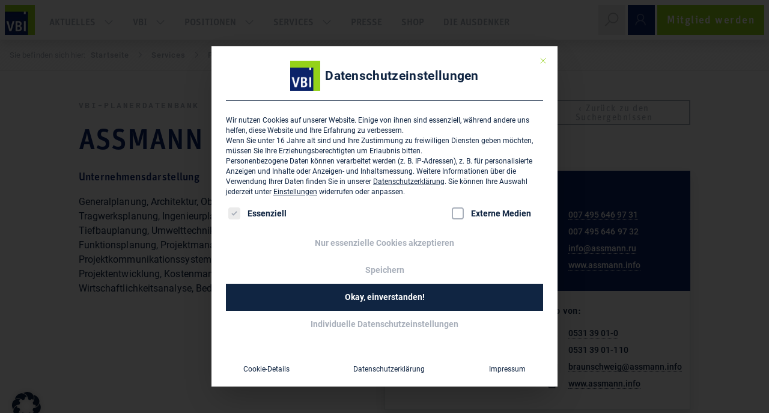

--- FILE ---
content_type: text/html; charset=UTF-8
request_url: https://www.vbi.de/planerdatenbank/assmann-beraten-planen-4668/
body_size: 19144
content:
<!DOCTYPE html>
<html lang="de">
<head >
<meta charset="UTF-8" />
<meta name="viewport" content="width=device-width, initial-scale=1" />
<meta name='robots' content='index, follow, max-image-preview:large, max-snippet:-1, max-video-preview:-1' />
	<style>img:is([sizes="auto" i], [sizes^="auto," i]) { contain-intrinsic-size: 3000px 1500px }</style>
	
	<!-- This site is optimized with the Yoast SEO plugin v24.1 - https://yoast.com/wordpress/plugins/seo/ -->
	<title>ASSMANN BERATEN + PLANEN &minus; Planerdatenbank des VBI &minus; VBI</title>
<link rel="preload" as="font" href="https://www.vbi.de/wp-content/themes/vbi/cdn_inserts/fonts/robotoMono/roboto-mono-v6-latin-700.woff2" crossorigin>
<link rel="preload" as="font" href="https://www.vbi.de/wp-content/themes/vbi/cdn_inserts/fonts/roboto/roboto-v18-latin-500italic.woff2" crossorigin>
<link rel="preload" as="font" href="https://www.vbi.de/wp-content/plugins/megamenu-pro/icons/fontawesome5/webfonts/fa-brands-400.woff2" crossorigin>
<link rel="preload" as="font" href="https://www.vbi.de/wp-content/themes/vbi/cdn_inserts/fonts/roboto/roboto-v18-latin-500.woff2" crossorigin>
<link rel="preload" as="font" href="https://www.vbi.de/wp-content/themes/vbi/cdn_inserts/fonts/lineAwesome/line-awesome.woff2?v=1.1." crossorigin>
<link rel="preload" as="font" href="https://www.vbi.de/wp-content/themes/vbi/cdn_inserts/fonts/roboto/roboto-v18-latin-italic.woff2" crossorigin>
<link rel="preload" as="font" href="https://www.vbi.de/wp-content/themes/vbi/cdn_inserts/fonts/robotoMono/roboto-mono-v6-latin-regular.woff2" crossorigin>
<link rel="preload" as="font" href="https://www.vbi.de/wp-content/themes/vbi/cdn_inserts/fonts/robotoMono/roboto-mono-v6-latin-500.woff2" crossorigin>
	<link rel="canonical" href="https://www.vbi.de/planerdatenbank/assmann-beraten-planen-4668/" />
	<script type="application/ld+json" class="yoast-schema-graph">{"@context":"https://schema.org","@graph":[{"@type":["WebPage","CollectionPage"],"@id":"https://www.vbi.de/aktuelles/","url":"https://www.vbi.de/aktuelles/","name":"Aktuelles - Verband Beratender Ingenieure","isPartOf":{"@id":"https://www.vbi.de/#website"},"datePublished":"2019-09-03T14:20:22+00:00","dateModified":"2019-11-07T07:12:36+00:00","description":"Hier finden Sie: Aktuelle Neuigkeiten und Beiträge zum Bundesverband und den Landesverbänden, Publikationen sowie Veranstaltungshinweise der VBI.","breadcrumb":{"@id":"https://www.vbi.de/aktuelles/#breadcrumb"},"inLanguage":"de"},{"@type":"BreadcrumbList","@id":"https://www.vbi.de/aktuelles/#breadcrumb","itemListElement":[{"@type":"ListItem","position":1,"name":"Startseite","item":"https://www.vbi.de/"},{"@type":"ListItem","position":2,"name":"Aktuelles"}]},{"@type":"WebSite","@id":"https://www.vbi.de/#website","url":"https://www.vbi.de/","name":"Verband Beratender Ingenieure","description":"","publisher":{"@id":"https://www.vbi.de/#organization"},"potentialAction":[{"@type":"SearchAction","target":{"@type":"EntryPoint","urlTemplate":"https://www.vbi.de/?s={search_term_string}"},"query-input":{"@type":"PropertyValueSpecification","valueRequired":true,"valueName":"search_term_string"}}],"inLanguage":"de"},{"@type":"Organization","@id":"https://www.vbi.de/#organization","name":"Verband Beratender Ingenieure - VBI","url":"https://www.vbi.de/","logo":{"@type":"ImageObject","inLanguage":"de","@id":"https://www.vbi.de/#/schema/logo/image/","url":"https://www.vbi.de/wp-content/uploads/2019/07/VBI_blanko_RGB_72dpi.jpg","contentUrl":"https://www.vbi.de/wp-content/uploads/2019/07/VBI_blanko_RGB_72dpi.jpg","width":283,"height":283,"caption":"Verband Beratender Ingenieure - VBI"},"image":{"@id":"https://www.vbi.de/#/schema/logo/image/"},"sameAs":["https://www.facebook.com/VerbandBeratenderIngenieure/","https://de.linkedin.com/company/verband-beratender-ingenieure-vbi","https://www.youtube.com/channel/UC2G9llzNNVmTA1taYLrQwWw","https://de.wikipedia.org/wiki/Verband_Beratender_Ingenieure"]}]}</script>
	<!-- / Yoast SEO plugin. -->


<meta name="description" content="VBI - ASSMANN BERATEN + PLANEN ul. Malaya Grusinskaya 123242 Moskau. Telefon: 007 495 646 97 31 Fax: 007 495 646 97 32" /><meta name="keywords" content="Planerdatenbank, Keywords" /><link rel="alternate" type="application/rss+xml" title="Verband Beratender Ingenieure &raquo; Feed" href="https://www.vbi.de/feed/" />
<link rel="alternate" type="application/rss+xml" title="Verband Beratender Ingenieure &raquo; Kommentar-Feed" href="https://www.vbi.de/comments/feed/" />
<link data-minify="1" rel='stylesheet' id='vbi-css' href='https://www.vbi.de/wp-content/cache/min/1/wp-content/themes/vbi/style.css?ver=1765518430' type='text/css' media='all' />
<link rel='stylesheet' id='wp-block-library-css' href='https://www.vbi.de/wp-includes/css/dist/block-library/style.min.css?ver=6.7.4' type='text/css' media='all' />
<link data-minify="1" rel='stylesheet' id='fontawesome-free-css' href='https://www.vbi.de/wp-content/cache/min/1/wp-content/plugins/getwid/vendors/fontawesome-free/css/all.min.css?ver=1765518430' type='text/css' media='all' />
<link rel='stylesheet' id='slick-css' href='https://www.vbi.de/wp-content/plugins/getwid/vendors/slick/slick/slick.min.css?ver=1.9.0' type='text/css' media='all' />
<link data-minify="1" rel='stylesheet' id='slick-theme-css' href='https://www.vbi.de/wp-content/cache/min/1/wp-content/plugins/getwid/vendors/slick/slick/slick-theme.min.css?ver=1765518430' type='text/css' media='all' />
<link data-minify="1" rel='stylesheet' id='getwid-blocks-css' href='https://www.vbi.de/wp-content/cache/min/1/wp-content/plugins/getwid/assets/css/blocks.style.css?ver=1765518430' type='text/css' media='all' />
<style id='global-styles-inline-css' type='text/css'>
:root{--wp--preset--aspect-ratio--square: 1;--wp--preset--aspect-ratio--4-3: 4/3;--wp--preset--aspect-ratio--3-4: 3/4;--wp--preset--aspect-ratio--3-2: 3/2;--wp--preset--aspect-ratio--2-3: 2/3;--wp--preset--aspect-ratio--16-9: 16/9;--wp--preset--aspect-ratio--9-16: 9/16;--wp--preset--color--black: var(--black);--wp--preset--color--cyan-bluish-gray: #abb8c3;--wp--preset--color--white: var(--white);--wp--preset--color--pale-pink: #f78da7;--wp--preset--color--vivid-red: #cf2e2e;--wp--preset--color--luminous-vivid-orange: #ff6900;--wp--preset--color--luminous-vivid-amber: #fcb900;--wp--preset--color--light-green-cyan: #7bdcb5;--wp--preset--color--vivid-green-cyan: #00d084;--wp--preset--color--pale-cyan-blue: #8ed1fc;--wp--preset--color--vivid-cyan-blue: #0693e3;--wp--preset--color--vivid-purple: #9b51e0;--wp--preset--color--primary: var(--primary);--wp--preset--color--secondary: var(--secondary);--wp--preset--color--third: var(--third);--wp--preset--color--dark: var(--dark);--wp--preset--color--gray: var(--gray);--wp--preset--color--black-10: var(--black10);--wp--preset--color--black-5: var(--black5);--wp--preset--color--transparent: var(--transparent);--wp--preset--color--ausdenker-lightgrey: var(--ausdenker-lightgrey);--wp--preset--gradient--vivid-cyan-blue-to-vivid-purple: linear-gradient(135deg,rgba(6,147,227,1) 0%,rgb(155,81,224) 100%);--wp--preset--gradient--light-green-cyan-to-vivid-green-cyan: linear-gradient(135deg,rgb(122,220,180) 0%,rgb(0,208,130) 100%);--wp--preset--gradient--luminous-vivid-amber-to-luminous-vivid-orange: linear-gradient(135deg,rgba(252,185,0,1) 0%,rgba(255,105,0,1) 100%);--wp--preset--gradient--luminous-vivid-orange-to-vivid-red: linear-gradient(135deg,rgba(255,105,0,1) 0%,rgb(207,46,46) 100%);--wp--preset--gradient--very-light-gray-to-cyan-bluish-gray: linear-gradient(135deg,rgb(238,238,238) 0%,rgb(169,184,195) 100%);--wp--preset--gradient--cool-to-warm-spectrum: linear-gradient(135deg,rgb(74,234,220) 0%,rgb(151,120,209) 20%,rgb(207,42,186) 40%,rgb(238,44,130) 60%,rgb(251,105,98) 80%,rgb(254,248,76) 100%);--wp--preset--gradient--blush-light-purple: linear-gradient(135deg,rgb(255,206,236) 0%,rgb(152,150,240) 100%);--wp--preset--gradient--blush-bordeaux: linear-gradient(135deg,rgb(254,205,165) 0%,rgb(254,45,45) 50%,rgb(107,0,62) 100%);--wp--preset--gradient--luminous-dusk: linear-gradient(135deg,rgb(255,203,112) 0%,rgb(199,81,192) 50%,rgb(65,88,208) 100%);--wp--preset--gradient--pale-ocean: linear-gradient(135deg,rgb(255,245,203) 0%,rgb(182,227,212) 50%,rgb(51,167,181) 100%);--wp--preset--gradient--electric-grass: linear-gradient(135deg,rgb(202,248,128) 0%,rgb(113,206,126) 100%);--wp--preset--gradient--midnight: linear-gradient(135deg,rgb(2,3,129) 0%,rgb(40,116,252) 100%);--wp--preset--gradient--black-to-grey: linear-gradient(90deg, #0a0c0d 0%, #2c2e30 67%, #383a3c 100%);--wp--preset--font-size--small: 13px;--wp--preset--font-size--medium: clamp(14px, 0.875rem + ((1vw - 3.2px) * 0.469), 20px);--wp--preset--font-size--large: clamp(22.041px, 1.378rem + ((1vw - 3.2px) * 1.091), 36px);--wp--preset--font-size--x-large: clamp(25.014px, 1.563rem + ((1vw - 3.2px) * 1.327), 42px);--wp--preset--font-size--vbi-piccolino: clamp(14px, 0.875rem + ((1vw - 3.2px) * 0.156), 16px);--wp--preset--font-size--vbi-neutral: clamp(15.747px, 0.984rem + ((1vw - 3.2px) * 0.645), 24px);--wp--preset--font-size--vbi-medium: clamp(18.959px, 1.185rem + ((1vw - 3.2px) * 0.863), 30px);--wp--preset--font-size--vbi-large: clamp(24.034px, 1.502rem + ((1vw - 3.2px) * 1.247), 40px);--wp--preset--font-size--vbi-huge: clamp(33.419px, 2.089rem + ((1vw - 3.2px) * 2.077), 60px);--wp--preset--font-family--system-unit: unit,sans-serif;--wp--preset--font-family--system-roboto: Roboto, Arial,sans-serif;--wp--preset--font-family--system-roboto-slab: Roboto Slab, serif;--wp--preset--font-family--system-roboto-mono: Roboto Mono, monospace;--wp--preset--font-family--system-mokoko: mokoko,serif;--wp--preset--font-family--system-worksans: Work Sans,sans-serif;--wp--preset--font-family--inter: "Inter", sans-serif;--wp--preset--font-family--cardo: Cardo;--wp--preset--spacing--20: 32px;--wp--preset--spacing--30: 48px;--wp--preset--spacing--40: 64px;--wp--preset--spacing--50: 96px;--wp--preset--spacing--60: 128px;--wp--preset--spacing--70: 160px;--wp--preset--spacing--80: 5.06rem;--wp--preset--spacing--10: 16px;--wp--preset--shadow--natural: 6px 6px 9px rgba(0, 0, 0, 0.2);--wp--preset--shadow--deep: 12px 12px 50px rgba(0, 0, 0, 0.4);--wp--preset--shadow--sharp: 6px 6px 0px rgba(0, 0, 0, 0.2);--wp--preset--shadow--outlined: 6px 6px 0px -3px rgba(255, 255, 255, 1), 6px 6px rgba(0, 0, 0, 1);--wp--preset--shadow--crisp: 6px 6px 0px rgba(0, 0, 0, 1);}:root { --wp--style--global--content-size: 83.33333%;--wp--style--global--wide-size: 83.33333%; }:where(body) { margin: 0; }.wp-site-blocks > .alignleft { float: left; margin-right: 2em; }.wp-site-blocks > .alignright { float: right; margin-left: 2em; }.wp-site-blocks > .aligncenter { justify-content: center; margin-left: auto; margin-right: auto; }:where(.wp-site-blocks) > * { margin-block-start: 24px; margin-block-end: 0; }:where(.wp-site-blocks) > :first-child { margin-block-start: 0; }:where(.wp-site-blocks) > :last-child { margin-block-end: 0; }:root { --wp--style--block-gap: 24px; }:root :where(.is-layout-flow) > :first-child{margin-block-start: 0;}:root :where(.is-layout-flow) > :last-child{margin-block-end: 0;}:root :where(.is-layout-flow) > *{margin-block-start: 24px;margin-block-end: 0;}:root :where(.is-layout-constrained) > :first-child{margin-block-start: 0;}:root :where(.is-layout-constrained) > :last-child{margin-block-end: 0;}:root :where(.is-layout-constrained) > *{margin-block-start: 24px;margin-block-end: 0;}:root :where(.is-layout-flex){gap: 24px;}:root :where(.is-layout-grid){gap: 24px;}.is-layout-flow > .alignleft{float: left;margin-inline-start: 0;margin-inline-end: 2em;}.is-layout-flow > .alignright{float: right;margin-inline-start: 2em;margin-inline-end: 0;}.is-layout-flow > .aligncenter{margin-left: auto !important;margin-right: auto !important;}.is-layout-constrained > .alignleft{float: left;margin-inline-start: 0;margin-inline-end: 2em;}.is-layout-constrained > .alignright{float: right;margin-inline-start: 2em;margin-inline-end: 0;}.is-layout-constrained > .aligncenter{margin-left: auto !important;margin-right: auto !important;}.is-layout-constrained > :where(:not(.alignleft):not(.alignright):not(.alignfull)){max-width: var(--wp--style--global--content-size);margin-left: auto !important;margin-right: auto !important;}.is-layout-constrained > .alignwide{max-width: var(--wp--style--global--wide-size);}body .is-layout-flex{display: flex;}.is-layout-flex{flex-wrap: wrap;align-items: center;}.is-layout-flex > :is(*, div){margin: 0;}body .is-layout-grid{display: grid;}.is-layout-grid > :is(*, div){margin: 0;}body{padding-top: 0px;padding-right: 0px;padding-bottom: 0px;padding-left: 0px;}a:where(:not(.wp-element-button)){text-decoration: underline;}:root :where(a:where(:not(.wp-element-button)):hover){color: inherit;}:root :where(.wp-element-button, .wp-block-button__link){background-color: var(--secondary);border-radius: 0;border-width: 0;color: var(--white);font-family: unit,sans-serif;font-size: clamp(14px, 0.875rem + ((1vw - 3.2px) * 0.078), 15px);font-weight: 500;letter-spacing: 0.09em;line-height: 1;padding-top: var(--wp--preset--spacing--10);padding-right: var(--wp--preset--spacing--20);padding-bottom: var(--wp--preset--spacing--10);padding-left: var(--wp--preset--spacing--20);text-decoration: none;}:root :where(.wp-element-button:hover, .wp-block-button__link:hover){color: inherit;}.has-black-color{color: var(--wp--preset--color--black) !important;}.has-cyan-bluish-gray-color{color: var(--wp--preset--color--cyan-bluish-gray) !important;}.has-white-color{color: var(--wp--preset--color--white) !important;}.has-pale-pink-color{color: var(--wp--preset--color--pale-pink) !important;}.has-vivid-red-color{color: var(--wp--preset--color--vivid-red) !important;}.has-luminous-vivid-orange-color{color: var(--wp--preset--color--luminous-vivid-orange) !important;}.has-luminous-vivid-amber-color{color: var(--wp--preset--color--luminous-vivid-amber) !important;}.has-light-green-cyan-color{color: var(--wp--preset--color--light-green-cyan) !important;}.has-vivid-green-cyan-color{color: var(--wp--preset--color--vivid-green-cyan) !important;}.has-pale-cyan-blue-color{color: var(--wp--preset--color--pale-cyan-blue) !important;}.has-vivid-cyan-blue-color{color: var(--wp--preset--color--vivid-cyan-blue) !important;}.has-vivid-purple-color{color: var(--wp--preset--color--vivid-purple) !important;}.has-primary-color{color: var(--wp--preset--color--primary) !important;}.has-secondary-color{color: var(--wp--preset--color--secondary) !important;}.has-third-color{color: var(--wp--preset--color--third) !important;}.has-dark-color{color: var(--wp--preset--color--dark) !important;}.has-gray-color{color: var(--wp--preset--color--gray) !important;}.has-black-10-color{color: var(--wp--preset--color--black-10) !important;}.has-black-5-color{color: var(--wp--preset--color--black-5) !important;}.has-transparent-color{color: var(--wp--preset--color--transparent) !important;}.has-ausdenker-lightgrey-color{color: var(--wp--preset--color--ausdenker-lightgrey) !important;}.has-black-background-color{background-color: var(--wp--preset--color--black) !important;}.has-cyan-bluish-gray-background-color{background-color: var(--wp--preset--color--cyan-bluish-gray) !important;}.has-white-background-color{background-color: var(--wp--preset--color--white) !important;}.has-pale-pink-background-color{background-color: var(--wp--preset--color--pale-pink) !important;}.has-vivid-red-background-color{background-color: var(--wp--preset--color--vivid-red) !important;}.has-luminous-vivid-orange-background-color{background-color: var(--wp--preset--color--luminous-vivid-orange) !important;}.has-luminous-vivid-amber-background-color{background-color: var(--wp--preset--color--luminous-vivid-amber) !important;}.has-light-green-cyan-background-color{background-color: var(--wp--preset--color--light-green-cyan) !important;}.has-vivid-green-cyan-background-color{background-color: var(--wp--preset--color--vivid-green-cyan) !important;}.has-pale-cyan-blue-background-color{background-color: var(--wp--preset--color--pale-cyan-blue) !important;}.has-vivid-cyan-blue-background-color{background-color: var(--wp--preset--color--vivid-cyan-blue) !important;}.has-vivid-purple-background-color{background-color: var(--wp--preset--color--vivid-purple) !important;}.has-primary-background-color{background-color: var(--wp--preset--color--primary) !important;}.has-secondary-background-color{background-color: var(--wp--preset--color--secondary) !important;}.has-third-background-color{background-color: var(--wp--preset--color--third) !important;}.has-dark-background-color{background-color: var(--wp--preset--color--dark) !important;}.has-gray-background-color{background-color: var(--wp--preset--color--gray) !important;}.has-black-10-background-color{background-color: var(--wp--preset--color--black-10) !important;}.has-black-5-background-color{background-color: var(--wp--preset--color--black-5) !important;}.has-transparent-background-color{background-color: var(--wp--preset--color--transparent) !important;}.has-ausdenker-lightgrey-background-color{background-color: var(--wp--preset--color--ausdenker-lightgrey) !important;}.has-black-border-color{border-color: var(--wp--preset--color--black) !important;}.has-cyan-bluish-gray-border-color{border-color: var(--wp--preset--color--cyan-bluish-gray) !important;}.has-white-border-color{border-color: var(--wp--preset--color--white) !important;}.has-pale-pink-border-color{border-color: var(--wp--preset--color--pale-pink) !important;}.has-vivid-red-border-color{border-color: var(--wp--preset--color--vivid-red) !important;}.has-luminous-vivid-orange-border-color{border-color: var(--wp--preset--color--luminous-vivid-orange) !important;}.has-luminous-vivid-amber-border-color{border-color: var(--wp--preset--color--luminous-vivid-amber) !important;}.has-light-green-cyan-border-color{border-color: var(--wp--preset--color--light-green-cyan) !important;}.has-vivid-green-cyan-border-color{border-color: var(--wp--preset--color--vivid-green-cyan) !important;}.has-pale-cyan-blue-border-color{border-color: var(--wp--preset--color--pale-cyan-blue) !important;}.has-vivid-cyan-blue-border-color{border-color: var(--wp--preset--color--vivid-cyan-blue) !important;}.has-vivid-purple-border-color{border-color: var(--wp--preset--color--vivid-purple) !important;}.has-primary-border-color{border-color: var(--wp--preset--color--primary) !important;}.has-secondary-border-color{border-color: var(--wp--preset--color--secondary) !important;}.has-third-border-color{border-color: var(--wp--preset--color--third) !important;}.has-dark-border-color{border-color: var(--wp--preset--color--dark) !important;}.has-gray-border-color{border-color: var(--wp--preset--color--gray) !important;}.has-black-10-border-color{border-color: var(--wp--preset--color--black-10) !important;}.has-black-5-border-color{border-color: var(--wp--preset--color--black-5) !important;}.has-transparent-border-color{border-color: var(--wp--preset--color--transparent) !important;}.has-ausdenker-lightgrey-border-color{border-color: var(--wp--preset--color--ausdenker-lightgrey) !important;}.has-vivid-cyan-blue-to-vivid-purple-gradient-background{background: var(--wp--preset--gradient--vivid-cyan-blue-to-vivid-purple) !important;}.has-light-green-cyan-to-vivid-green-cyan-gradient-background{background: var(--wp--preset--gradient--light-green-cyan-to-vivid-green-cyan) !important;}.has-luminous-vivid-amber-to-luminous-vivid-orange-gradient-background{background: var(--wp--preset--gradient--luminous-vivid-amber-to-luminous-vivid-orange) !important;}.has-luminous-vivid-orange-to-vivid-red-gradient-background{background: var(--wp--preset--gradient--luminous-vivid-orange-to-vivid-red) !important;}.has-very-light-gray-to-cyan-bluish-gray-gradient-background{background: var(--wp--preset--gradient--very-light-gray-to-cyan-bluish-gray) !important;}.has-cool-to-warm-spectrum-gradient-background{background: var(--wp--preset--gradient--cool-to-warm-spectrum) !important;}.has-blush-light-purple-gradient-background{background: var(--wp--preset--gradient--blush-light-purple) !important;}.has-blush-bordeaux-gradient-background{background: var(--wp--preset--gradient--blush-bordeaux) !important;}.has-luminous-dusk-gradient-background{background: var(--wp--preset--gradient--luminous-dusk) !important;}.has-pale-ocean-gradient-background{background: var(--wp--preset--gradient--pale-ocean) !important;}.has-electric-grass-gradient-background{background: var(--wp--preset--gradient--electric-grass) !important;}.has-midnight-gradient-background{background: var(--wp--preset--gradient--midnight) !important;}.has-black-to-grey-gradient-background{background: var(--wp--preset--gradient--black-to-grey) !important;}.has-small-font-size{font-size: var(--wp--preset--font-size--small) !important;}.has-medium-font-size{font-size: var(--wp--preset--font-size--medium) !important;}.has-large-font-size{font-size: var(--wp--preset--font-size--large) !important;}.has-x-large-font-size{font-size: var(--wp--preset--font-size--x-large) !important;}.has-vbi-piccolino-font-size{font-size: var(--wp--preset--font-size--vbi-piccolino) !important;}.has-vbi-neutral-font-size{font-size: var(--wp--preset--font-size--vbi-neutral) !important;}.has-vbi-medium-font-size{font-size: var(--wp--preset--font-size--vbi-medium) !important;}.has-vbi-large-font-size{font-size: var(--wp--preset--font-size--vbi-large) !important;}.has-vbi-huge-font-size{font-size: var(--wp--preset--font-size--vbi-huge) !important;}.has-system-unit-font-family{font-family: var(--wp--preset--font-family--system-unit) !important;}.has-system-roboto-font-family{font-family: var(--wp--preset--font-family--system-roboto) !important;}.has-system-roboto-slab-font-family{font-family: var(--wp--preset--font-family--system-roboto-slab) !important;}.has-system-roboto-mono-font-family{font-family: var(--wp--preset--font-family--system-roboto-mono) !important;}.has-system-mokoko-font-family{font-family: var(--wp--preset--font-family--system-mokoko) !important;}.has-system-worksans-font-family{font-family: var(--wp--preset--font-family--system-worksans) !important;}.has-inter-font-family{font-family: var(--wp--preset--font-family--inter) !important;}.has-cardo-font-family{font-family: var(--wp--preset--font-family--cardo) !important;}
:root :where(.wp-block-button .wp-block-button__link){font-family: unit,sans-serif;font-size: clamp(14px, 0.875rem + ((1vw - 3.2px) * 0.078), 15px);font-weight: 500;letter-spacing: 0.09em;line-height: 1;padding-top: var(--wp--preset--spacing--10);padding-right: var(--wp--preset--spacing--20);padding-bottom: var(--wp--preset--spacing--10);padding-left: var(--wp--preset--spacing--20);}
:root :where(.wp-block-pullquote){font-size: clamp(0.984em, 0.984rem + ((1vw - 0.2em) * 0.645), 1.5em);line-height: 1.6;}
</style>
<link data-minify="1" rel='stylesheet' id='vbi-pedb-frontend-css' href='https://www.vbi.de/wp-content/cache/min/1/wp-content/plugins/vbi-pedb/assets/css/frontend.css?ver=1765518430' type='text/css' media='all' />
<style id='woocommerce-inline-inline-css' type='text/css'>
.woocommerce form .form-row .required { visibility: visible; }
</style>
<link data-minify="1" rel='stylesheet' id='megamenu-css' href='https://www.vbi.de/wp-content/cache/min/1/wp-content/uploads/maxmegamenu/style.css?ver=1765518430' type='text/css' media='all' />
<link data-minify="1" rel='stylesheet' id='dashicons-css' href='https://www.vbi.de/wp-content/cache/min/1/wp-includes/css/dashicons.min.css?ver=1765518430' type='text/css' media='all' />
<link rel='stylesheet' id='megamenu-google-fonts-css' data-borlabs-font-blocker-href='//fonts.googleapis.com/css?family=Roboto%3A400%2C700&#038;ver=6.7.4' type='text/css' media='all' />
<link data-minify="1" rel='stylesheet' id='megamenu-genericons-css' href='https://www.vbi.de/wp-content/cache/min/1/wp-content/plugins/megamenu-pro/icons/genericons/genericons/genericons.css?ver=1765518430' type='text/css' media='all' />
<link data-minify="1" rel='stylesheet' id='megamenu-fontawesome-css' href='https://www.vbi.de/wp-content/cache/min/1/wp-content/plugins/megamenu-pro/icons/fontawesome/css/font-awesome.min.css?ver=1765518430' type='text/css' media='all' />
<link data-minify="1" rel='stylesheet' id='megamenu-fontawesome5-css' href='https://www.vbi.de/wp-content/cache/min/1/wp-content/plugins/megamenu-pro/icons/fontawesome5/css/all.min.css?ver=1765518430' type='text/css' media='all' />
<link data-minify="1" rel='stylesheet' id='megamenu-fontawesome6-css' href='https://www.vbi.de/wp-content/cache/min/1/wp-content/plugins/megamenu-pro/icons/fontawesome6/css/all.min.css?ver=1765518430' type='text/css' media='all' />
<link rel='stylesheet' id='search-filter-plugin-styles-css' href='https://www.vbi.de/wp-content/plugins/search-filter-pro/public/assets/css/search-filter.min.css?ver=2.5.19' type='text/css' media='all' />
<link rel='stylesheet' id='vbi-fancybox-style-css' href='https://www.vbi.de/wp-content/themes/vbi/css/jquery.fancybox.min.css?ver=3.5.7' type='text/css' media='all' />
<link data-minify="1" rel='stylesheet' id='vbi-block-styles-css' href='https://www.vbi.de/wp-content/cache/min/1/wp-content/themes/vbi/css/gutenberg_style.css?ver=1765518430' type='text/css' media='all' />
<link data-minify="1" rel='stylesheet' id='borlabs-cookie-custom-css' href='https://www.vbi.de/wp-content/cache/min/1/wp-content/cache/borlabs-cookie/1/borlabs-cookie-1-de.css?ver=1765518430' type='text/css' media='all' />
<style id='block-visibility-screen-size-styles-inline-css' type='text/css'>
/* Large screens (desktops, 992px and up) */
@media ( min-width: 992px ) {
	.block-visibility-hide-large-screen {
		display: none !important;
	}
}

/* Medium screens (tablets, between 768px and 992px) */
@media ( min-width: 768px ) and ( max-width: 991.98px ) {
	.block-visibility-hide-medium-screen {
		display: none !important;
	}
}

/* Small screens (mobile devices, less than 768px) */
@media ( max-width: 767.98px ) {
	.block-visibility-hide-small-screen {
		display: none !important;
	}
}
</style>
<style id='rocket-lazyload-inline-css' type='text/css'>
.rll-youtube-player{position:relative;padding-bottom:56.23%;height:0;overflow:hidden;max-width:100%;}.rll-youtube-player:focus-within{outline: 2px solid currentColor;outline-offset: 5px;}.rll-youtube-player iframe{position:absolute;top:0;left:0;width:100%;height:100%;z-index:100;background:0 0}.rll-youtube-player img{bottom:0;display:block;left:0;margin:auto;max-width:100%;width:100%;position:absolute;right:0;top:0;border:none;height:auto;-webkit-transition:.4s all;-moz-transition:.4s all;transition:.4s all}.rll-youtube-player img:hover{-webkit-filter:brightness(75%)}.rll-youtube-player .play{height:100%;width:100%;left:0;top:0;position:absolute;background:url(https://www.vbi.de/wp-content/plugins/wp-rocket/assets/img/youtube.png) no-repeat center;background-color: transparent !important;cursor:pointer;border:none;}
</style>
<script type="text/javascript" src="https://www.vbi.de/wp-includes/js/jquery/jquery.min.js?ver=3.7.1" id="jquery-core-js" data-rocket-defer defer></script>
<script type="text/javascript" src="https://www.vbi.de/wp-includes/js/jquery/jquery-migrate.min.js?ver=3.4.1" id="jquery-migrate-js" data-rocket-defer defer></script>
<script type="text/javascript" src="https://www.vbi.de/wp-content/plugins/vbi-pedb/assets/js/frontend.js?ver=1.0.5" id="vbi-pedb-frontend-js" data-rocket-defer defer></script>
<script type="text/javascript" id="search-filter-plugin-build-js-extra">
/* <![CDATA[ */
var SF_LDATA = {"ajax_url":"https:\/\/www.vbi.de\/wp-admin\/admin-ajax.php","home_url":"https:\/\/www.vbi.de\/","extensions":[]};
/* ]]> */
</script>
<script type="text/javascript" src="https://www.vbi.de/wp-content/plugins/search-filter-pro/public/assets/js/search-filter-build.min.js?ver=2.5.19" id="search-filter-plugin-build-js" data-rocket-defer defer></script>
<script type="text/javascript" src="https://www.vbi.de/wp-content/plugins/search-filter-pro/public/assets/js/chosen.jquery.min.js?ver=2.5.19" id="search-filter-plugin-chosen-js" data-rocket-defer defer></script>
<script type="text/javascript" src="https://www.vbi.de/wp-content/themes/vbi/cdn_inserts/js/bs_v4.3.1/bootstrap.bundle.min.js?ver=4.3.1" id="bootstrap-js" data-rocket-defer defer></script>
<script data-no-optimize="1" data-no-minify="1" data-cfasync="false" type="text/javascript" src="https://www.vbi.de/wp-content/cache/borlabs-cookie/1/borlabs-cookie-config-de.json.js?ver=3.3.22-110" id="borlabs-cookie-config-js" data-rocket-defer defer></script>
<link rel="https://api.w.org/" href="https://www.vbi.de/wp-json/" /><script type="text/javascript">const ajax_url = "https://www.vbi.de/wp-admin/admin-ajax.php";</script><meta name="theme-color" content="#003883">	<noscript><style>.woocommerce-product-gallery{ opacity: 1 !important; }</style></noscript>
	<style class='wp-fonts-local' type='text/css'>
@font-face{font-family:Inter;font-style:normal;font-weight:300 900;font-display:fallback;src:url('https://www.vbi.de/wp-content/plugins/woocommerce/assets/fonts/Inter-VariableFont_slnt,wght.woff2') format('woff2');font-stretch:normal;}
@font-face{font-family:Cardo;font-style:normal;font-weight:400;font-display:fallback;src:url('https://www.vbi.de/wp-content/plugins/woocommerce/assets/fonts/cardo_normal_400.woff2') format('woff2');}
</style>
<link rel="icon" href="https://www.vbi.de/wp-content/uploads/2024/03/VBI_Logo_2024_A4_RGB-100x100.jpg" sizes="32x32" />
<link rel="icon" href="https://www.vbi.de/wp-content/uploads/2024/03/VBI_Logo_2024_A4_RGB-320x320.jpg" sizes="192x192" />
<link rel="apple-touch-icon" href="https://www.vbi.de/wp-content/uploads/2024/03/VBI_Logo_2024_A4_RGB-320x320.jpg" />
<meta name="msapplication-TileImage" content="https://www.vbi.de/wp-content/uploads/2024/03/VBI_Logo_2024_A4_RGB-320x320.jpg" />
<style type="text/css">/** Mega Menu CSS: fs **/</style>
<noscript><style id="rocket-lazyload-nojs-css">.rll-youtube-player, [data-lazy-src]{display:none !important;}</style></noscript><meta name="generator" content="WP Rocket 3.17.4" data-wpr-features="wpr_defer_js wpr_preload_fonts wpr_lazyload_images wpr_lazyload_iframes wpr_image_dimensions wpr_minify_css wpr_desktop wpr_preload_links" /></head>
<body class="blog theme-genesis woocommerce-no-js mega-menu-primary rtwpvg header-full-width full-width-content genesis-breadcrumbs-visible single-vbi-cpt"><header data-rocket-location-hash="c7b85c321adb55ef4a5cc87a1ff9d2f3" class="fixed-top bg-white shadow d-flex flex-column m-auto col-12 col-xl-10 p-0 no-gutters fullscreen-header header-default"><div data-rocket-location-hash="929e636d522dfe3921334ba7b1d98e37" class="header-main d-flex flex-wrap justify-content-start align-items-stretch no-gutters p-2"><div data-rocket-location-hash="373658c38212a519c71800806c156687" class="header-main-logo-menu d-flex flex-sm-row align-items-lg-start align-items-xl-end justify-content-start col-auto flex-grow-1 order-2 order-lg-1"><div class="header-main-logo d-flex align-items-end justify-content-start"><a href="https://www.vbi.de" class="d-flex align-items-end justify-content-start w-100 mr-4 h-100" rel="home" title="Verband Beratender Ingenieure"><img width="75" height="75" src="data:image/svg+xml,%3Csvg%20xmlns='http://www.w3.org/2000/svg'%20viewBox='0%200%2075%2075'%3E%3C/svg%3E" class="notScrolledLogo" alt="Logo - Verband Beratender Ingenieure" data-lazy-src="https://www.vbi.de/wp-content/uploads/2021/03/VBI_Logo_Header.jpg"><noscript><img width="75" height="75" src="https://www.vbi.de/wp-content/uploads/2021/03/VBI_Logo_Header.jpg" class="notScrolledLogo" alt="Logo - Verband Beratender Ingenieure"></noscript></a></div><div class="header-main-menu d-flex align-items-end justify-content-start h-100 flex-grow-1 no-gutters"><aside class="widget-area"><section id="maxmegamenu-2" class="widget widget_maxmegamenu"><div class="widget-wrap"><span class="d-none">Kopfbereich : Navigation</span><div id="mega-menu-wrap-primary" class="mega-menu-wrap"><div class="mega-menu-toggle"><div class="mega-toggle-blocks-left"><div class='mega-toggle-block mega-menu-toggle-animated-block mega-toggle-block-1' id='mega-toggle-block-1'><button aria-label="Toggle Menu" class="mega-toggle-animated mega-toggle-animated-slider" type="button" aria-expanded="false">
                  <span class="mega-toggle-animated-box">
                    <span class="mega-toggle-animated-inner"></span>
                  </span>
                </button></div></div><div class="mega-toggle-blocks-center"></div><div class="mega-toggle-blocks-right"></div></div><ul id="mega-menu-primary" class="mega-menu max-mega-menu mega-menu-horizontal mega-no-js" data-event="hover" data-effect="fade_up" data-effect-speed="200" data-effect-mobile="slide_right" data-effect-speed-mobile="200" data-panel-width="header" data-mobile-force-width="body" data-second-click="go" data-document-click="collapse" data-vertical-behaviour="standard" data-breakpoint="991" data-unbind="true" data-mobile-state="collapse_all" data-mobile-direction="vertical" data-hover-intent-timeout="300" data-hover-intent-interval="100" data-sticky-enabled="true" data-sticky-desktop="false" data-sticky-mobile="true" data-sticky-expand="true" data-sticky-expand-mobile="true" data-sticky-transition="false" data-overlay-desktop="false" data-overlay-mobile="false"><li class='mega-mm-hide-in-footer mega-mm-hide-in-fullscreen mega-mm-special-menu-item mega-menu-item mega-menu-item-type-custom mega-menu-item-object-custom mega-align-bottom-left mega-menu-flyout mega-menu-item-3806 mm-hide-in-footer mm-hide-in-fullscreen mm-special-menu-item' id='mega-menu-item-3806'></li><li class='mega-mm-hide-in-footer mega-mm-hide-in-fullscreen mega-mm-special-menu-item mega-menu-item mega-menu-item-type-custom mega-menu-item-object-custom mega-align-bottom-left mega-menu-flyout mega-menu-item-3805 mm-hide-in-footer mm-hide-in-fullscreen mm-special-menu-item' id='mega-menu-item-3805'>
		<div id="globalMainHeaderSearchFormMobile" class="w-100 px-2">
			<div class="inner d-flex align-items-center justify-content-center"><form data-sf-form-id='1820' data-is-rtl='0' data-maintain-state='' data-results-url='https://www.vbi.de/suche/' data-ajax-url='https://www.vbi.de/suche/?sf_data=results' data-ajax-form-url='https://www.vbi.de/?sfid=1820&amp;sf_action=get_data&amp;sf_data=form' data-display-result-method='archive' data-use-history-api='1' data-template-loaded='0' data-lang-code='de' data-ajax='1' data-ajax-data-type='html' data-ajax-links-selector='.pagination a' data-ajax-target='#search-result' data-ajax-pagination-type='infinite_scroll' data-show-scroll-loader='1' data-infinite-scroll-trigger='-200' data-infinite-scroll-result-class='.archive-item__outer' data-update-ajax-url='1' data-only-results-ajax='1' data-scroll-to-pos='form' data-scroll-on-action='all' data-init-paged='1' data-auto-update='1' action='https://www.vbi.de/suche/' method='post' class='searchandfilter' id='search-filter-form-1820' autocomplete='off' data-instance-count='1'><ul><li class="sf-field-search" data-sf-field-name="search" data-sf-field-type="search" data-sf-field-input-type="">		<label>
				   <input placeholder="Webseite durchsuchen..." name="_sf_search[]" class="sf-input-text" type="text" value="" title=""></label>		</li></ul></form></div>
		</div></li><li class='mega-parent-of-aktuelles mega-parent-of-termine mega-menu-item mega-menu-item-type-post_type mega-menu-item-object-page mega-current_page_parent mega-menu-item-has-children mega-align-bottom-left mega-menu-flyout mega-disable-link mega-menu-item-1970 parent-of-aktuelles parent-of-termine' id='mega-menu-item-1970'><a class="mega-menu-link" tabindex="0" aria-expanded="false" role="button">Aktuelles<span class="mega-indicator"></span></a>
<ul class="mega-sub-menu">
<li class='mega-current-aktuelles mega-menu-item mega-menu-item-type-post_type mega-menu-item-object-page mega-current_page_parent mega-3-columns mega-menu-item-1971 current-aktuelles' id='mega-menu-item-1971'><a class="mega-menu-link" href="https://www.vbi.de/aktuelles/">News</a></li><li class='mega-current-termine mega-menu-item mega-menu-item-type-post_type_archive mega-menu-item-object-termine mega-menu-item-1968 current-termine' id='mega-menu-item-1968'><a class="mega-menu-link" href="https://www.vbi.de/termine/">Veranstaltungen & Termine</a></li><li class='mega-menu-item mega-menu-item-type-post_type mega-menu-item-object-page mega-menu-item-20920' id='mega-menu-item-20920'><a class="mega-menu-link" href="https://www.vbi.de/aktuelles/innovative-klimaschutzprojekte/">Innovative Klimaschutzprojekte</a></li></ul>
</li><li class='mega-parent-of-landesverbaende mega-menu-item mega-menu-item-type-post_type mega-menu-item-object-page mega-menu-item-has-children mega-align-bottom-left mega-menu-flyout mega-disable-link mega-menu-item-1844 parent-of-landesverbaende' id='mega-menu-item-1844'><a class="mega-menu-link" tabindex="0" aria-expanded="false" role="button">VBI<span class="mega-indicator"></span></a>
<ul class="mega-sub-menu">
<li class='mega-menu-item mega-menu-item-type-post_type mega-menu-item-object-page mega-menu-item-538' id='mega-menu-item-538'><a class="mega-menu-link" href="https://www.vbi.de/bundesvorstand-geschaeftsstelle/">Bundesvorstand &amp; Geschäftsstelle</a></li><li class='mega-menu-item mega-menu-item-type-post_type mega-menu-item-object-page mega-menu-item-1976' id='mega-menu-item-1976'><a class="mega-menu-link" href="https://www.vbi.de/mitglied-werden/">Mitgliedschaft</a></li><li class='mega-menu-item mega-menu-item-type-post_type mega-menu-item-object-page mega-menu-item-19578' id='mega-menu-item-19578'><a class="mega-menu-link" href="https://www.vbi.de/high-potentials/">High Potentials</a></li><li class='mega-current-landesverbaende mega-menu-item mega-menu-item-type-post_type_archive mega-menu-item-object-landesverbaende mega-menu-item-1967 current-landesverbaende' id='mega-menu-item-1967'><a class="mega-menu-link" href="https://www.vbi.de/landesverbaende/">Landesverbände</a></li><li class='mega-menu-item mega-menu-item-type-post_type mega-menu-item-object-page mega-menu-item-22328' id='mega-menu-item-22328'><a class="mega-menu-link" href="https://www.vbi.de/internationales/">Internationales</a></li><li class='mega-menu-item mega-menu-item-type-post_type_archive mega-menu-item-object-vbi-magazin mega-menu-item-2048' id='mega-menu-item-2048'><a class="mega-menu-link" href="https://www.vbi.de/vbi-magazin/">Magazin</a></li></ul>
</li><li class='mega-menu-item mega-menu-item-type-post_type mega-menu-item-object-page mega-menu-item-has-children mega-align-bottom-left mega-menu-flyout mega-menu-item-2016' id='mega-menu-item-2016'><a class="mega-menu-link" href="https://www.vbi.de/positionen/" aria-expanded="false" tabindex="0">Positionen<span class="mega-indicator"></span></a>
<ul class="mega-sub-menu">
<li class='mega-menu-item mega-menu-item-type-post_type mega-menu-item-object-page mega-menu-item-12498' id='mega-menu-item-12498'><a class="mega-menu-link" href="https://www.vbi.de/positionen/vergabe-verguetung/">Vergabe &#038; Vergütung</a></li><li class='mega-menu-item mega-menu-item-type-post_type mega-menu-item-object-page mega-menu-item-12496' id='mega-menu-item-12496'><a class="mega-menu-link" href="https://www.vbi.de/positionen/infrastruktur/">Infrastruktur</a></li><li class='mega-menu-item mega-menu-item-type-post_type mega-menu-item-object-page mega-menu-item-12495' id='mega-menu-item-12495'><a class="mega-menu-link" href="https://www.vbi.de/positionen/digitalisierung/">Digitalisierung</a></li><li class='mega-menu-item mega-menu-item-type-post_type mega-menu-item-object-page mega-menu-item-12494' id='mega-menu-item-12494'><a class="mega-menu-link" href="https://www.vbi.de/positionen/nachhaltigkeit/">Nachhaltigkeit</a></li><li class='mega-menu-item mega-menu-item-type-post_type mega-menu-item-object-page mega-menu-item-12493' id='mega-menu-item-12493'><a class="mega-menu-link" href="https://www.vbi.de/positionen/nachwuchsfoerderung/">Nachwuchsförderung</a></li><li class='mega-menu-item mega-menu-item-type-post_type mega-menu-item-object-page mega-menu-item-27676' id='mega-menu-item-27676'><a class="mega-menu-link" href="https://www.vbi.de/positionen/selbstverstaendnis/">Selbstverständnis</a></li></ul>
</li><li class='mega-parent-of-pedb mega-parent-of-svdb mega-parent-of-inserate mega-menu-item mega-menu-item-type-post_type mega-menu-item-object-page mega-menu-item-has-children mega-align-bottom-left mega-menu-flyout mega-disable-link mega-menu-item-1987 parent-of-pedb parent-of-svdb parent-of-inserate' id='mega-menu-item-1987'><a class="mega-menu-link" tabindex="0" aria-expanded="false" role="button">Services<span class="mega-indicator"></span></a>
<ul class="mega-sub-menu">
<li class='mega-current-pedb mega-menu-item mega-menu-item-type-custom mega-menu-item-object-custom mega-menu-item-1289 current-pedb' id='mega-menu-item-1289'><a class="mega-menu-link" href="https://www.vbi.de/planerdatenbank/">Planerdatenbank</a></li><li class='mega-current-svdb mega-menu-item mega-menu-item-type-custom mega-menu-item-object-custom mega-menu-item-1290 current-svdb' id='mega-menu-item-1290'><a class="mega-menu-link" href="https://www.vbi.de/planerdatenbank/sachverstaendige/">Sachverständigendatenbank</a></li><li class='mega-menu-item mega-menu-item-type-post_type mega-menu-item-object-page mega-menu-item-1997' id='mega-menu-item-1997'><a class="mega-menu-link" href="https://www.vbi.de/service/rechtsberatung/">Rechtsberatung</a></li><li class='mega-menu-item mega-menu-item-type-post_type mega-menu-item-object-page mega-menu-item-1986' id='mega-menu-item-1986'><a class="mega-menu-link" href="https://www.vbi.de/service/nachfolge-im-ingenieurbuero/">Unternehmensnachfolge</a></li><li class='mega-menu-item mega-menu-item-type-post_type mega-menu-item-object-page mega-menu-item-1993' id='mega-menu-item-1993'><a class="mega-menu-link" href="https://www.vbi.de/service/download/">Downloads</a></li><li class='mega-menu-item mega-menu-item-type-post_type mega-menu-item-object-page mega-menu-item-24042' id='mega-menu-item-24042'><a class="mega-menu-link" href="https://www.vbi.de/nachwuchsangebote/">Nachwuchsangebote</a></li><li class='mega-menu-item mega-menu-item-type-post_type mega-menu-item-object-page mega-menu-item-26430' id='mega-menu-item-26430'><a class="mega-menu-link" href="https://www.vbi.de/service/hinweisgeberschutzgesetz/">Hinweisgeberschutzgesetz</a></li></ul>
</li><li class='mega-noFooter mega-parent-of-presse mega-menu-item mega-menu-item-type-post_type mega-menu-item-object-page mega-align-bottom-left mega-menu-flyout mega-menu-item-12319 noFooter parent-of-presse' id='mega-menu-item-12319'><a class="mega-menu-link" href="https://www.vbi.de/pressecenter/" tabindex="0">Presse</a></li><li class='mega-noFooter mega-parent-of-shop mega-menu-item mega-menu-item-type-post_type_archive mega-menu-item-object-product mega-align-bottom-left mega-menu-flyout mega-menu-item-1966 noFooter parent-of-shop' id='mega-menu-item-1966'><a class="mega-menu-link" href="https://www.vbi.de/shop/" tabindex="0">Shop</a></li><li class='mega-noFooter mega-menu-item mega-menu-item-type-custom mega-menu-item-object-custom mega-align-bottom-left mega-menu-flyout mega-menu-item-30413 noFooter' id='mega-menu-item-30413'><a target="_blank" class="mega-menu-link" href="https://www.die-ausdenker.com" tabindex="0">Die Ausdenker</a></li><li class='mega-mm_CTAMenu mega-mm-hide-in-footer mega-mm-hide-in-fullscreen mega-mm-special-menu-item mega-menu-item mega-menu-item-type-custom mega-menu-item-object-custom mega-align-bottom-left mega-menu-flyout mega-menu-item-3808 mm_CTAMenu mm-hide-in-footer mm-hide-in-fullscreen mm-special-menu-item' id='mega-menu-item-3808'><div class="header-main-cta d-flex align-items-end justify-content-end px-2 w-100"><div class="header-buttons w-100 mt-2"><a href="https://www.vbi.de/mitglied-werden/" class="btn btn-md mb-2 w-100 btn-secondary" data-toggle="tooltip" data-placement="auto" title="Mitglied werden" ><span class="name">Mitglied werden</span></a></div></div></li></ul><button class='mega-close' aria-label='Close'></button></div></div></section>
</aside></div></div><div data-rocket-location-hash="c952f33782340a6fcff4406ad736f7e4" class="header-main-cta d-flex flex-wrap align-items-center justify-content-end col-auto flex-grow-1 order-1 order-lg-2"><div id="globalMainHeaderSearchForm" class="w-auto" style="display:none;">
		<div class="inner d-flex align-items-center justify-content-center"><form data-sf-form-id='1820' data-is-rtl='0' data-maintain-state='' data-results-url='https://www.vbi.de/suche/' data-ajax-url='https://www.vbi.de/suche/?sf_data=results' data-ajax-form-url='https://www.vbi.de/?sfid=1820&amp;sf_action=get_data&amp;sf_data=form' data-display-result-method='archive' data-use-history-api='1' data-template-loaded='0' data-lang-code='de' data-ajax='1' data-ajax-data-type='html' data-ajax-links-selector='.pagination a' data-ajax-target='#search-result' data-ajax-pagination-type='infinite_scroll' data-show-scroll-loader='1' data-infinite-scroll-trigger='-200' data-infinite-scroll-result-class='.archive-item__outer' data-update-ajax-url='1' data-only-results-ajax='1' data-scroll-to-pos='form' data-scroll-on-action='all' data-init-paged='1' data-auto-update='1' action='https://www.vbi.de/suche/' method='post' class='searchandfilter' id='search-filter-form-1820' autocomplete='off' data-instance-count='2'><ul><li class="sf-field-search" data-sf-field-name="search" data-sf-field-type="search" data-sf-field-input-type="">		<label>
				   <input placeholder="Webseite durchsuchen..." name="_sf_search[]" class="sf-input-text" type="text" value="" title=""></label>		</li></ul></form></div>
	 </div><div id="globalMainHeaderSearch" class="btn btn-md btn-gray-light btn-noMinWidth header-main-item header-search" data-toggle="tooltip" data-placement="auto" title="VBI-Website durchsuchen">
		<i class="icon la la-close la-search"></i>
	 </div><div class="header-buttons d-flex flex-wrap justify-content-end"><a href="https://portal.vbi.de" class="btn btn-md btn-primary btn-noMinWidth" data-toggle="tooltip" data-placement="auto" title="Zum VBI-Mitgliederportal"  target="_blank" rel="nofollow"><span class="icon la la-user d-flex"></span></a><a href="https://www.vbi.de/mitglied-werden/" class="btn btn-md btn-secondary" data-toggle="tooltip" data-placement="auto" title="Mitglied werden" ><span class="name">Mitglied werden</span></a></div></div></div></header><header data-rocket-location-hash="ee1faf67be32d9c9107fb02268e100e1" class="fixed-top bg-white shadow d-flex flex-column w-100 p-0 no-gutters mobile-header header-default"><div data-rocket-location-hash="361d0528e18e5632e9e97a717ad2729d" class="header-main d-flex flex-row justify-content-between align-items-stretch no-gutters p-0"><div data-rocket-location-hash="9021a8f2a25d7c4038a61bbb58ee862a" class="header-main-logo col-2"><a href="https://www.vbi.de" class="d-flex align-items-end justify-content-start" rel="home" title="Verband Beratender Ingenieure"><img width="80" height="80" src="data:image/svg+xml,%3Csvg%20xmlns='http://www.w3.org/2000/svg'%20viewBox='0%200%2080%2080'%3E%3C/svg%3E" class="w-100" alt="Logo - Verband Beratender Ingenieure" data-lazy-src="https://www.vbi.de/wp-content/uploads/2023/02/VBI-Logo_weisser-Rand.jpg"><noscript><img width="80" height="80" src="https://www.vbi.de/wp-content/uploads/2023/02/VBI-Logo_weisser-Rand.jpg" class="w-100" alt="Logo - Verband Beratender Ingenieure"></noscript></a></div><div data-rocket-location-hash="4827d496371a17ce770693c7a036faca" class="header-pre-main-menu d-flex justify-content-end align-items-stretch flex-grow-1"><div class="header-main-cta d-flex justify-content-end align-items-stretch ml-4"></div><div class="header-buttons header-buttons-mobile d-flex justify-content-end"><a href="https://portal.vbi.de" class="btn btn-md btn-primary btn-noMinWidth" data-toggle="tooltip" data-placement="auto" title="Zum VBI-Mitgliederportal"  target="_blank" rel="nofollow"><span class="icon la la-user d-flex"></span></a></div><div class="header-main-menu d-flex align-items-center justify-content-center ml-3 mm-with-menu"><div id="mega-menu-wrap-primary" class="mega-menu-wrap"><div class="mega-menu-toggle"><div class="mega-toggle-blocks-left"><div class='mega-toggle-block mega-menu-toggle-animated-block mega-toggle-block-1' id='mega-toggle-block-1'><button aria-label="Toggle Menu" class="mega-toggle-animated mega-toggle-animated-slider" type="button" aria-expanded="false">
                  <span class="mega-toggle-animated-box">
                    <span class="mega-toggle-animated-inner"></span>
                  </span>
                </button></div></div><div class="mega-toggle-blocks-center"></div><div class="mega-toggle-blocks-right"></div></div><ul id="mega-menu-primary" class="mega-menu max-mega-menu mega-menu-horizontal mega-no-js" data-event="hover" data-effect="fade_up" data-effect-speed="200" data-effect-mobile="slide_right" data-effect-speed-mobile="200" data-panel-width="header" data-mobile-force-width="body" data-second-click="go" data-document-click="collapse" data-vertical-behaviour="standard" data-breakpoint="991" data-unbind="true" data-mobile-state="collapse_all" data-mobile-direction="vertical" data-hover-intent-timeout="300" data-hover-intent-interval="100" data-sticky-enabled="true" data-sticky-desktop="false" data-sticky-mobile="true" data-sticky-expand="true" data-sticky-expand-mobile="true" data-sticky-transition="false" data-overlay-desktop="false" data-overlay-mobile="false"><li class='mega-mm-hide-in-footer mega-mm-hide-in-fullscreen mega-mm-special-menu-item mega-menu-item mega-menu-item-type-custom mega-menu-item-object-custom mega-align-bottom-left mega-menu-flyout mega-menu-item-3806 mm-hide-in-footer mm-hide-in-fullscreen mm-special-menu-item' id='mega-menu-item-3806'></li><li class='mega-mm-hide-in-footer mega-mm-hide-in-fullscreen mega-mm-special-menu-item mega-menu-item mega-menu-item-type-custom mega-menu-item-object-custom mega-align-bottom-left mega-menu-flyout mega-menu-item-3805 mm-hide-in-footer mm-hide-in-fullscreen mm-special-menu-item' id='mega-menu-item-3805'>
		<div id="globalMainHeaderSearchFormMobile" class="w-100 px-2">
			<div class="inner d-flex align-items-center justify-content-center"><form data-sf-form-id='1820' data-is-rtl='0' data-maintain-state='' data-results-url='https://www.vbi.de/suche/' data-ajax-url='https://www.vbi.de/suche/?sf_data=results' data-ajax-form-url='https://www.vbi.de/?sfid=1820&amp;sf_action=get_data&amp;sf_data=form' data-display-result-method='archive' data-use-history-api='1' data-template-loaded='0' data-lang-code='de' data-ajax='1' data-ajax-data-type='html' data-ajax-links-selector='.pagination a' data-ajax-target='#search-result' data-ajax-pagination-type='infinite_scroll' data-show-scroll-loader='1' data-infinite-scroll-trigger='-200' data-infinite-scroll-result-class='.archive-item__outer' data-update-ajax-url='1' data-only-results-ajax='1' data-scroll-to-pos='form' data-scroll-on-action='all' data-init-paged='1' data-auto-update='1' action='https://www.vbi.de/suche/' method='post' class='searchandfilter' id='search-filter-form-1820' autocomplete='off' data-instance-count='3'><ul><li class="sf-field-search" data-sf-field-name="search" data-sf-field-type="search" data-sf-field-input-type="">		<label>
				   <input placeholder="Webseite durchsuchen..." name="_sf_search[]" class="sf-input-text" type="text" value="" title=""></label>		</li></ul></form></div>
		</div></li><li class='mega-parent-of-aktuelles mega-parent-of-termine mega-menu-item mega-menu-item-type-post_type mega-menu-item-object-page mega-current_page_parent mega-menu-item-has-children mega-align-bottom-left mega-menu-flyout mega-disable-link mega-menu-item-1970 parent-of-aktuelles parent-of-termine' id='mega-menu-item-1970'><a class="mega-menu-link" tabindex="0" aria-expanded="false" role="button">Aktuelles<span class="mega-indicator"></span></a>
<ul class="mega-sub-menu">
<li class='mega-current-aktuelles mega-menu-item mega-menu-item-type-post_type mega-menu-item-object-page mega-current_page_parent mega-3-columns mega-menu-item-1971 current-aktuelles' id='mega-menu-item-1971'><a class="mega-menu-link" href="https://www.vbi.de/aktuelles/">News</a></li><li class='mega-current-termine mega-menu-item mega-menu-item-type-post_type_archive mega-menu-item-object-termine mega-menu-item-1968 current-termine' id='mega-menu-item-1968'><a class="mega-menu-link" href="https://www.vbi.de/termine/">Veranstaltungen & Termine</a></li><li class='mega-menu-item mega-menu-item-type-post_type mega-menu-item-object-page mega-menu-item-20920' id='mega-menu-item-20920'><a class="mega-menu-link" href="https://www.vbi.de/aktuelles/innovative-klimaschutzprojekte/">Innovative Klimaschutzprojekte</a></li></ul>
</li><li class='mega-parent-of-landesverbaende mega-menu-item mega-menu-item-type-post_type mega-menu-item-object-page mega-menu-item-has-children mega-align-bottom-left mega-menu-flyout mega-disable-link mega-menu-item-1844 parent-of-landesverbaende' id='mega-menu-item-1844'><a class="mega-menu-link" tabindex="0" aria-expanded="false" role="button">VBI<span class="mega-indicator"></span></a>
<ul class="mega-sub-menu">
<li class='mega-menu-item mega-menu-item-type-post_type mega-menu-item-object-page mega-menu-item-538' id='mega-menu-item-538'><a class="mega-menu-link" href="https://www.vbi.de/bundesvorstand-geschaeftsstelle/">Bundesvorstand &amp; Geschäftsstelle</a></li><li class='mega-menu-item mega-menu-item-type-post_type mega-menu-item-object-page mega-menu-item-1976' id='mega-menu-item-1976'><a class="mega-menu-link" href="https://www.vbi.de/mitglied-werden/">Mitgliedschaft</a></li><li class='mega-menu-item mega-menu-item-type-post_type mega-menu-item-object-page mega-menu-item-19578' id='mega-menu-item-19578'><a class="mega-menu-link" href="https://www.vbi.de/high-potentials/">High Potentials</a></li><li class='mega-current-landesverbaende mega-menu-item mega-menu-item-type-post_type_archive mega-menu-item-object-landesverbaende mega-menu-item-1967 current-landesverbaende' id='mega-menu-item-1967'><a class="mega-menu-link" href="https://www.vbi.de/landesverbaende/">Landesverbände</a></li><li class='mega-menu-item mega-menu-item-type-post_type mega-menu-item-object-page mega-menu-item-22328' id='mega-menu-item-22328'><a class="mega-menu-link" href="https://www.vbi.de/internationales/">Internationales</a></li><li class='mega-menu-item mega-menu-item-type-post_type_archive mega-menu-item-object-vbi-magazin mega-menu-item-2048' id='mega-menu-item-2048'><a class="mega-menu-link" href="https://www.vbi.de/vbi-magazin/">Magazin</a></li></ul>
</li><li class='mega-menu-item mega-menu-item-type-post_type mega-menu-item-object-page mega-menu-item-has-children mega-align-bottom-left mega-menu-flyout mega-menu-item-2016' id='mega-menu-item-2016'><a class="mega-menu-link" href="https://www.vbi.de/positionen/" aria-expanded="false" tabindex="0">Positionen<span class="mega-indicator"></span></a>
<ul class="mega-sub-menu">
<li class='mega-menu-item mega-menu-item-type-post_type mega-menu-item-object-page mega-menu-item-12498' id='mega-menu-item-12498'><a class="mega-menu-link" href="https://www.vbi.de/positionen/vergabe-verguetung/">Vergabe &#038; Vergütung</a></li><li class='mega-menu-item mega-menu-item-type-post_type mega-menu-item-object-page mega-menu-item-12496' id='mega-menu-item-12496'><a class="mega-menu-link" href="https://www.vbi.de/positionen/infrastruktur/">Infrastruktur</a></li><li class='mega-menu-item mega-menu-item-type-post_type mega-menu-item-object-page mega-menu-item-12495' id='mega-menu-item-12495'><a class="mega-menu-link" href="https://www.vbi.de/positionen/digitalisierung/">Digitalisierung</a></li><li class='mega-menu-item mega-menu-item-type-post_type mega-menu-item-object-page mega-menu-item-12494' id='mega-menu-item-12494'><a class="mega-menu-link" href="https://www.vbi.de/positionen/nachhaltigkeit/">Nachhaltigkeit</a></li><li class='mega-menu-item mega-menu-item-type-post_type mega-menu-item-object-page mega-menu-item-12493' id='mega-menu-item-12493'><a class="mega-menu-link" href="https://www.vbi.de/positionen/nachwuchsfoerderung/">Nachwuchsförderung</a></li><li class='mega-menu-item mega-menu-item-type-post_type mega-menu-item-object-page mega-menu-item-27676' id='mega-menu-item-27676'><a class="mega-menu-link" href="https://www.vbi.de/positionen/selbstverstaendnis/">Selbstverständnis</a></li></ul>
</li><li class='mega-parent-of-pedb mega-parent-of-svdb mega-parent-of-inserate mega-menu-item mega-menu-item-type-post_type mega-menu-item-object-page mega-menu-item-has-children mega-align-bottom-left mega-menu-flyout mega-disable-link mega-menu-item-1987 parent-of-pedb parent-of-svdb parent-of-inserate' id='mega-menu-item-1987'><a class="mega-menu-link" tabindex="0" aria-expanded="false" role="button">Services<span class="mega-indicator"></span></a>
<ul class="mega-sub-menu">
<li class='mega-current-pedb mega-menu-item mega-menu-item-type-custom mega-menu-item-object-custom mega-menu-item-1289 current-pedb' id='mega-menu-item-1289'><a class="mega-menu-link" href="https://www.vbi.de/planerdatenbank/">Planerdatenbank</a></li><li class='mega-current-svdb mega-menu-item mega-menu-item-type-custom mega-menu-item-object-custom mega-menu-item-1290 current-svdb' id='mega-menu-item-1290'><a class="mega-menu-link" href="https://www.vbi.de/planerdatenbank/sachverstaendige/">Sachverständigendatenbank</a></li><li class='mega-menu-item mega-menu-item-type-post_type mega-menu-item-object-page mega-menu-item-1997' id='mega-menu-item-1997'><a class="mega-menu-link" href="https://www.vbi.de/service/rechtsberatung/">Rechtsberatung</a></li><li class='mega-menu-item mega-menu-item-type-post_type mega-menu-item-object-page mega-menu-item-1986' id='mega-menu-item-1986'><a class="mega-menu-link" href="https://www.vbi.de/service/nachfolge-im-ingenieurbuero/">Unternehmensnachfolge</a></li><li class='mega-menu-item mega-menu-item-type-post_type mega-menu-item-object-page mega-menu-item-1993' id='mega-menu-item-1993'><a class="mega-menu-link" href="https://www.vbi.de/service/download/">Downloads</a></li><li class='mega-menu-item mega-menu-item-type-post_type mega-menu-item-object-page mega-menu-item-24042' id='mega-menu-item-24042'><a class="mega-menu-link" href="https://www.vbi.de/nachwuchsangebote/">Nachwuchsangebote</a></li><li class='mega-menu-item mega-menu-item-type-post_type mega-menu-item-object-page mega-menu-item-26430' id='mega-menu-item-26430'><a class="mega-menu-link" href="https://www.vbi.de/service/hinweisgeberschutzgesetz/">Hinweisgeberschutzgesetz</a></li></ul>
</li><li class='mega-noFooter mega-parent-of-presse mega-menu-item mega-menu-item-type-post_type mega-menu-item-object-page mega-align-bottom-left mega-menu-flyout mega-menu-item-12319 noFooter parent-of-presse' id='mega-menu-item-12319'><a class="mega-menu-link" href="https://www.vbi.de/pressecenter/" tabindex="0">Presse</a></li><li class='mega-noFooter mega-parent-of-shop mega-menu-item mega-menu-item-type-post_type_archive mega-menu-item-object-product mega-align-bottom-left mega-menu-flyout mega-menu-item-1966 noFooter parent-of-shop' id='mega-menu-item-1966'><a class="mega-menu-link" href="https://www.vbi.de/shop/" tabindex="0">Shop</a></li><li class='mega-noFooter mega-menu-item mega-menu-item-type-custom mega-menu-item-object-custom mega-align-bottom-left mega-menu-flyout mega-menu-item-30413 noFooter' id='mega-menu-item-30413'><a target="_blank" class="mega-menu-link" href="https://www.die-ausdenker.com" tabindex="0">Die Ausdenker</a></li><li class='mega-mm_CTAMenu mega-mm-hide-in-footer mega-mm-hide-in-fullscreen mega-mm-special-menu-item mega-menu-item mega-menu-item-type-custom mega-menu-item-object-custom mega-align-bottom-left mega-menu-flyout mega-menu-item-3808 mm_CTAMenu mm-hide-in-footer mm-hide-in-fullscreen mm-special-menu-item' id='mega-menu-item-3808'><div class="header-main-cta d-flex align-items-end justify-content-end px-2 w-100"><div class="header-buttons w-100 mt-2"><a href="https://www.vbi.de/mitglied-werden/" class="btn btn-md mb-2 w-100 btn-secondary" data-toggle="tooltip" data-placement="auto" title="Mitglied werden" ><span class="name">Mitglied werden</span></a></div></div></li></ul><button class='mega-close' aria-label='Close'></button></div></div></div></div></header><div data-rocket-location-hash="ba80130ee877b9617b68a9fa3616c718" class="site-container"><div data-rocket-location-hash="58e4018dd6ec7c6e457038723c9adbe2" class="site-inner"><div data-rocket-location-hash="f823f419e98ffb5aeea76833198257ee" class="entry-content mb-5">
	<div class="bc bc__free no-gutters bg-white structure-light border-bottom">
		<div class="bc__inner d-flex flex-column flex-lg-row col-12 col-xl-10"><span class="current_text mr-0 mr-lg-2">Sie befinden sich hier:</span><span class="crumbs"><span class="breadcrumb-link-wrap"><a class="breadcrumb-link" href="https://www.vbi.de/"><span class="breadcrumb-link-text-wrap">Startseite</span></a><meta ></span> <span class="seperator"><span class="la la-angle-right"></span></span> <a href="https://www.vbi.de/service/">Services</a> <span class="seperator"><span class="la la-angle-right"></span></span> <a href="https://www.vbi.de/planerdatenbank/">Pla­ner­daten­bank</a> <span class="seperator"><span class="la la-angle-right"></span></span> ASSMANN BERATEN + PLANEN</span></div>	</div>
	<div class="cpt__outer pedb__outer w-100 bg-white no-gutters d-flex alig-items-start justify-content-center">
		<div class="cpt__inner pedb__inner col-lg-12 col-xl-10 px-4">
			<div class="cpt-single-container vbi-pedb-single-container d-flex flex-wrap w-100 pt-5">
				<div class="w-100 d-flex flex-wrap align-items-start justify-content-between no-gutters">
					<div class="col-12 col-lg-9 order-2 order-lg-1">
						<div class="subheadline w-100">VBI-Pla­ner­daten­bank</div>
						<h1 class="w-100">ASSMANN BERATEN + PLANEN </h1>
					</div>
					<div class="col-12 col-lg-3 mb-4 mb-lg-0 order-1 order-lg-2 d-flex justify-content-end align-items-end">
						<a href="https://www.vbi.de/planerdatenbank/" class="btn btn-sm btn-outline-gray w-100"><span class="name">‹ Zurück zu den Suchergebnissen</span></a>
					</div>
				</div>

				<div class="all-fields w-100 no-gutters d-flex flex-wrap align-items-start justify-content-start">
					<div class="vbi-pedb-planer-business-fields col-12 col-lg-5">
						<strong>Unternehmensdarstellung</strong>
						<div class="firstLetter">Generalplanung, Architektur, Objektplanung, Tragwerksplanung, Ingenieurplanung, Bauphysik, Tiefbauplanung, Umwelttechnik, Verkehrsplanung, Funktionsplanung, Projektmanagement, Projektsteuerung, Projektkommunikationssysteme, Facility Management, Projektentwicklung, Kostenmanagement, Wirtschaftlichkeitsanalyse, Bedarfsplanung, Stadtplanung.</div>					</div>

					<div class="cpt_infos vbi-pedb-planer-main-company d-flex flex-column col-12 col-lg-6 offset-lg-1 mb-5 mb-md-0">
						<div class="contact-fields w-100 bg-white shadow">
							<div class="top-fields bg-primary m-0 p-4">
								<strong class="d-flex text-white mb-3">Sitz des Zweigbüros</strong>
								<div class="row d-flex align-items-start justify-content-start">
									<div class="address d-flex flex-column col-12 col-md-6 mb-4 mb-md-0"><strong>ASSMANN BERATEN + PLANEN </strong><span>ul. Malaya Grusinskaya</span><span>RUS-123242 Moskau</span></div>									<div class="contacts d-flex flex-column col-12 col-md-6"><div class="contact phone"><i class="icon la la-phone"></i><span><a href="tel:007 495 646 97 31">007 495 646 97 31</a></span></div><div class="contact fax"><i class="icon la la-fax"></i><span>007 495 646 97 32</span></div><div class="contact mail"><i class="icon la la-envelope"></i><span><a href="mailto:info@assmann.ru">info@assmann.ru</a></span></div><div class="contact internet"><i class="icon la la-external-link"></i><span><a href="http://www.assmann.info" target="_blank">www.assmann.info</a></span></div></div>								</div>
							</div>
														<div class="vbi-pedb-planer-main-company vbi-pedb-planer-branches border-left border-right border-bottom m-0 p-4">
								<strong>Dieses Unternehmen ist ein Zweigbüro von:</strong>
								<div class="row d-flex align-items-start justify-content-start">
									<div class="address d-flex flex-column col-12 col-md-6 mb-4 mb-md-0"><strong><a href="https://www.vbi.de/planerdatenbank/assmann-beraten-planen-gmbh-1273/"><i class="icon la la-angle-right"></i><span class="name">ASSMANN BERATEN + PLANEN GmbH ›</span></a></strong><span>Willy-Brandt-Platz 18-19</span><span>D-38102 Braunschweig</span></div>
									<div class="contacts d-flex flex-column col-12 col-md-6"><div class="contact phone"><i class="icon la la-phone"></i><span><a href="tel:0531 39 01-0">0531 39 01-0</a></span></div><div class="contact fax"><i class="icon la la-fax"></i><span>0531 39 01-110</span></div><div class="contact mail"><i class="icon la la-envelope"></i><span><a href="mailto:braunschweig@assmann.info">braunschweig@assmann.info</a></span></div><div class="contact internet"><i class="icon la la-external-link"></i><span><a href="http://www.assmann.info" target="_blank">www.assmann.info</a></span></div></div>								</div>
							</div>
													</div>
					</div>
				</div>
			</div>
		</div>
	</div>
</div>
</div></div><div data-rocket-location-hash="5b3ecad594ecfb2fd67ea5f70b32274f" id="sticky-footer"><footer data-rocket-location-hash="e4535e43053836099b16571cc8d2a73e" class="footer-default bg-lighter text-primary d-flex align-items-start justify-content-center w-100 no-gutters"><div data-rocket-location-hash="de7633fb8482155e281520096b2b0495" class="footer-inner d-flex flex-column align-items-start justify-content-start col-12 col-xl-10 p-3"><div class="footer-logo-social d-flex flex-wrap align-items-center align-items-md-end justify-content-start w-100 mb-3 no-gutters"><div class="footer-logo col-12 col-md-2"><div class="d-flex align-items-end justify-content-center justify-content-md-start w-100 h-100"><img width="80" height="80" src="data:image/svg+xml,%3Csvg%20xmlns='http://www.w3.org/2000/svg'%20viewBox='0%200%2080%2080'%3E%3C/svg%3E" alt="Verband Beratender Ingenieure" data-lazy-src="https://www.vbi.de/wp-content/uploads/2023/02/VBI-Logo_weisser-Rand.jpg"><noscript><img width="80" height="80" src="https://www.vbi.de/wp-content/uploads/2023/02/VBI-Logo_weisser-Rand.jpg" alt="Verband Beratender Ingenieure"></noscript></div></div><div class="footer-social d-flex flex-column flex-md-row align-items-center justify-content-center justify-content-md-end col-12 col-md-10 mt-4 mt-md-0 col-12"><span class="fw-normal font-italic ls-15 fs-8125 mr-0 mr-md-3">Social Media Profile des Bundesverbands</span><div class="d-flex"><a href="https://de.linkedin.com/company/verband-beratender-ingenieure-vbi" class="d-flex align-items-center justify-content-center LinkedIn" data-toggle="tooltip" data-placement="bottom" title="Folgen Sie uns bei LinkedIn" target="_blank" rel="nofollow"></a><a href="https://www.instagram.com/verband_beratender_ingenieure/" class="d-flex align-items-center justify-content-center Instagram" data-toggle="tooltip" data-placement="bottom" title="Folgen Sie uns bei Instagram" target="_blank" rel="nofollow"></a></div></div></div><div class="footer-sitemap d-flex flex-wrap align-items-start w-100 justify-content-between mb-4 mb-md-5"><div class="footer-address d-flex flex-column align-items-center align-items-md-start px-0 pr-md-3 pl-md-0 col-12 col-md-4 col-lg-2"><div class="title headline mb-2">Bundesgeschäftsstelle</div><p>Verband Beratender Ingenieure<br>Budapester Straße 31<br>D-10787 Berlin</p><p><span class="footer-contact-item d-flex flex-wrap align-items-baseline justify-content-start w-100 no-gutters">
									<span class="col-12 col-md-4">Telefon</span>
									<span class="flex-grow-1">+49 30 260 62-0</span>
								 </span><span class="footer-contact-item d-flex flex-wrap align-items-baseline justify-content-start w-100 no-gutters">
									<span class="col-12 col-md-4">Telefax</span>
									<span class="flex-grow-1">+49 30 260 62-100</span>
								 </span><span class="footer-contact-item d-flex flex-wrap align-items-baseline justify-content-start w-100 no-gutters">
									<span class="col-12 col-md-4">E-Mail</span>
									<span class="flex-grow-1"><a href="mailto:info@vbi.de">info@vbi.de</a></span>
								 </span></p></div><div class="footer-menu columns-2 d-none d-md-flex flex-column col-md-8 col-lg-4"><aside class="widget-area"><section id="nav_menu-2" class="widget widget_nav_menu"><div class="widget-wrap"><div class="menu-hauptmenue-header-footer-container"><ul id="menu-hauptmenue-header-footer" class="menu"><li id="menu-item-3806" class="mm-hide-in-footer mm-hide-in-fullscreen mm-special-menu-item menu-item menu-item-type-custom menu-item-object-custom menu-item-3806"><a href="http://#">MobileOnly_PreHeaderText</a></li>
<li id="menu-item-3805" class="mm-hide-in-footer mm-hide-in-fullscreen mm-special-menu-item menu-item menu-item-type-custom menu-item-object-custom menu-item-3805"><a href="http://#">MobileOnly_SearchBox</a></li>
<li id="menu-item-1970" class="parent-of-aktuelles parent-of-termine menu-item menu-item-type-post_type menu-item-object-page current_page_parent menu-item-has-children menu-item-1970"><a href="https://www.vbi.de/aktuelles/">Aktuelles</a>
<ul class="sub-menu">
	<li id="menu-item-1971" class="current-aktuelles menu-item menu-item-type-post_type menu-item-object-page current_page_parent menu-item-1971"><a href="https://www.vbi.de/aktuelles/">News</a></li>
	<li id="menu-item-1968" class="current-termine menu-item menu-item-type-post_type_archive menu-item-object-termine menu-item-1968"><a href="https://www.vbi.de/termine/">Veranstaltungen &#038; Termine</a></li>
	<li id="menu-item-20920" class="menu-item menu-item-type-post_type menu-item-object-page menu-item-20920"><a href="https://www.vbi.de/aktuelles/innovative-klimaschutzprojekte/">Innovative Klimaschutzprojekte</a></li>
</ul>
</li>
<li id="menu-item-1844" class="parent-of-landesverbaende menu-item menu-item-type-post_type menu-item-object-page menu-item-has-children menu-item-1844"><a href="https://www.vbi.de/vbi/">VBI</a>
<ul class="sub-menu">
	<li id="menu-item-538" class="menu-item menu-item-type-post_type menu-item-object-page menu-item-538"><a href="https://www.vbi.de/bundesvorstand-geschaeftsstelle/">Bundesvorstand &amp; Geschäftsstelle</a></li>
	<li id="menu-item-1976" class="menu-item menu-item-type-post_type menu-item-object-page menu-item-1976"><a href="https://www.vbi.de/mitglied-werden/">Mitgliedschaft</a></li>
	<li id="menu-item-19578" class="menu-item menu-item-type-post_type menu-item-object-page menu-item-19578"><a href="https://www.vbi.de/high-potentials/">High Potentials</a></li>
	<li id="menu-item-1967" class="current-landesverbaende menu-item menu-item-type-post_type_archive menu-item-object-landesverbaende menu-item-1967"><a href="https://www.vbi.de/landesverbaende/">Landesverbände</a></li>
	<li id="menu-item-22328" class="menu-item menu-item-type-post_type menu-item-object-page menu-item-22328"><a href="https://www.vbi.de/internationales/">Internationales</a></li>
	<li id="menu-item-2048" class="menu-item menu-item-type-post_type_archive menu-item-object-vbi-magazin menu-item-2048"><a href="https://www.vbi.de/vbi-magazin/">Magazin</a></li>
</ul>
</li>
<li id="menu-item-2016" class="menu-item menu-item-type-post_type menu-item-object-page menu-item-has-children menu-item-2016"><a href="https://www.vbi.de/positionen/">Positionen</a>
<ul class="sub-menu">
	<li id="menu-item-12498" class="menu-item menu-item-type-post_type menu-item-object-page menu-item-12498"><a href="https://www.vbi.de/positionen/vergabe-verguetung/">Vergabe &#038; Vergütung</a></li>
	<li id="menu-item-12496" class="menu-item menu-item-type-post_type menu-item-object-page menu-item-12496"><a href="https://www.vbi.de/positionen/infrastruktur/">Infrastruktur</a></li>
	<li id="menu-item-12495" class="menu-item menu-item-type-post_type menu-item-object-page menu-item-12495"><a href="https://www.vbi.de/positionen/digitalisierung/">Digitalisierung</a></li>
	<li id="menu-item-12494" class="menu-item menu-item-type-post_type menu-item-object-page menu-item-12494"><a href="https://www.vbi.de/positionen/nachhaltigkeit/">Nachhaltigkeit</a></li>
	<li id="menu-item-12493" class="menu-item menu-item-type-post_type menu-item-object-page menu-item-12493"><a href="https://www.vbi.de/positionen/nachwuchsfoerderung/">Nachwuchsförderung</a></li>
	<li id="menu-item-27676" class="menu-item menu-item-type-post_type menu-item-object-page menu-item-27676"><a href="https://www.vbi.de/positionen/selbstverstaendnis/">Selbstverständnis</a></li>
</ul>
</li>
<li id="menu-item-1987" class="parent-of-pedb parent-of-svdb parent-of-inserate menu-item menu-item-type-post_type menu-item-object-page menu-item-has-children menu-item-1987"><a href="https://www.vbi.de/service/">Services</a>
<ul class="sub-menu">
	<li id="menu-item-1289" class="current-pedb menu-item menu-item-type-custom menu-item-object-custom menu-item-1289"><a href="https://www.vbi.de/planerdatenbank/">Planerdatenbank</a></li>
	<li id="menu-item-1290" class="current-svdb menu-item menu-item-type-custom menu-item-object-custom menu-item-1290"><a href="https://www.vbi.de/planerdatenbank/sachverstaendige/">Sachverständigendatenbank</a></li>
	<li id="menu-item-1997" class="menu-item menu-item-type-post_type menu-item-object-page menu-item-1997"><a href="https://www.vbi.de/service/rechtsberatung/">Rechtsberatung</a></li>
	<li id="menu-item-1986" class="menu-item menu-item-type-post_type menu-item-object-page menu-item-1986"><a href="https://www.vbi.de/service/nachfolge-im-ingenieurbuero/">Unternehmensnachfolge</a></li>
	<li id="menu-item-1993" class="menu-item menu-item-type-post_type menu-item-object-page menu-item-1993"><a href="https://www.vbi.de/service/download/">Downloads</a></li>
	<li id="menu-item-24042" class="menu-item menu-item-type-post_type menu-item-object-page menu-item-24042"><a href="https://www.vbi.de/nachwuchsangebote/">Nachwuchsangebote</a></li>
	<li id="menu-item-26430" class="menu-item menu-item-type-post_type menu-item-object-page menu-item-26430"><a href="https://www.vbi.de/service/hinweisgeberschutzgesetz/">Hinweisgeberschutzgesetz</a></li>
</ul>
</li>
<li id="menu-item-12319" class="noFooter parent-of-presse menu-item menu-item-type-post_type menu-item-object-page menu-item-12319"><a href="https://www.vbi.de/pressecenter/">Presse</a></li>
<li id="menu-item-1966" class="noFooter parent-of-shop menu-item menu-item-type-post_type_archive menu-item-object-product menu-item-1966"><a href="https://www.vbi.de/shop/">Shop</a></li>
<li id="menu-item-30413" class="noFooter menu-item menu-item-type-custom menu-item-object-custom menu-item-30413"><a target="_blank" href="https://www.die-ausdenker.com">Die Ausdenker</a></li>
<li id="menu-item-3808" class="mm_CTAMenu mm-hide-in-footer mm-hide-in-fullscreen mm-special-menu-item menu-item menu-item-type-custom menu-item-object-custom menu-item-3808"><a href="http://#">MobileOnly_CTA</a></li>
</ul></div></div></section>
</aside></div><div class="footer-other d-flex flex-wrap col-12 col-lg-6 px-0 pl-lg-3 pr-lg-0 no-gutters"><div class="footer-menu d-none d-md-flex flex-column col-md-4"><aside class="widget-area"><section id="nav_menu-3" class="widget widget_nav_menu"><div class="widget-wrap"><div class="menu-fussbereich-3-spalte-container"><ul id="menu-fussbereich-3-spalte" class="menu"><li id="menu-item-12326" class="menu-item menu-item-type-post_type menu-item-object-page menu-item-12326"><a href="https://www.vbi.de/pressecenter/">Presse</a></li>
<li id="menu-item-1973" class="menu-item menu-item-type-post_type_archive menu-item-object-product menu-item-1973"><a href="https://www.vbi.de/shop/">Shop</a></li>
<li id="menu-item-30414" class="menu-item menu-item-type-custom menu-item-object-custom menu-item-30414"><a target="_blank" href="https://www.die-ausdenker.com">Die Ausdenker</a></li>
<li id="menu-item-27924" class="menu-item menu-item-type-post_type menu-item-object-page menu-item-27924"><a href="https://www.vbi.de/hauptstadtkongress2024/">Hauptstadtkongress 2024</a></li>
<li id="menu-item-2672" class="menu-item menu-item-type-post_type menu-item-object-page menu-item-2672"><a href="https://www.vbi.de/english/">English</a></li>
</ul></div></div></section>
</aside></div><div class="footer-ctas d-flex flex-column mt-4 mt-md-0 col-12 col-md-8"><div class="cta_single w-100 py-3 d-flex justify-content-start bg-white align-items-center flex-column flex-md-row flex-lg-column flex-xl-row"><div class="textContent col d-flex flex-column align-items-start flex-grow-1 textContent-right"><div class="title text-primary">Mitglieder-Login</div><div class="desc text-dark">Zugang zum exklusiven VBI-Mitgliederportal</div></div><div class="link col d-flex flex-grow-1 justify-content-end">
		<a href="https://portal.vbi.de/" class="btn btn-primary" title="Mitglieder-Login - Zum Login ›" target="_blank" rel="nofollow"><span class="icon la la-user"></span><span class="name">Zum Login ›</span></a></div></div></div><div class="footer-menu footer-menu-states only-submenu columns-3 col-12 d-none d-md-flex flex-column"><aside class="widget-area"><section id="nav_menu-4" class="widget widget_nav_menu"><div class="widget-wrap"><span class="title headline mb-2">Unsere Landesverbände</span><div class="menu-landesverbaende-container"><ul id="menu-landesverbaende" class="menu"><li id="menu-item-97" class="menu-item menu-item-type-post_type menu-item-object-landesverbaende menu-item-97"><a href="https://www.vbi.de/landesverbaende/baden-wuerttemberg/">Baden-Württemberg</a></li>
<li id="menu-item-1442" class="menu-item menu-item-type-post_type menu-item-object-landesverbaende menu-item-1442"><a href="https://www.vbi.de/landesverbaende/bayern/">Bayern</a></li>
<li id="menu-item-1441" class="menu-item menu-item-type-post_type menu-item-object-landesverbaende menu-item-1441"><a href="https://www.vbi.de/landesverbaende/berlin-brandenburg/">Berlin-Brandenburg</a></li>
<li id="menu-item-1440" class="menu-item menu-item-type-post_type menu-item-object-landesverbaende menu-item-1440"><a href="https://www.vbi.de/landesverbaende/bremen/">Bremen</a></li>
<li id="menu-item-1439" class="menu-item menu-item-type-post_type menu-item-object-landesverbaende menu-item-1439"><a href="https://www.vbi.de/landesverbaende/hamburg/">Hamburg</a></li>
<li id="menu-item-1438" class="menu-item menu-item-type-post_type menu-item-object-landesverbaende menu-item-1438"><a href="https://www.vbi.de/landesverbaende/hessen/">Hessen</a></li>
<li id="menu-item-1437" class="menu-item menu-item-type-post_type menu-item-object-landesverbaende menu-item-1437"><a href="https://www.vbi.de/landesverbaende/mecklenburg-vorpommern/">Mecklenburg-Vorpommern</a></li>
<li id="menu-item-1436" class="menu-item menu-item-type-post_type menu-item-object-landesverbaende menu-item-1436"><a href="https://www.vbi.de/landesverbaende/niedersachsen/">Niedersachsen</a></li>
<li id="menu-item-1435" class="menu-item menu-item-type-post_type menu-item-object-landesverbaende menu-item-1435"><a href="https://www.vbi.de/landesverbaende/nordrhein-westfalen/">Nordrhein-Westfalen</a></li>
<li id="menu-item-1434" class="menu-item menu-item-type-post_type menu-item-object-landesverbaende menu-item-1434"><a href="https://www.vbi.de/landesverbaende/rheinland-pfalz/">Rheinland-Pfalz</a></li>
<li id="menu-item-1433" class="menu-item menu-item-type-post_type menu-item-object-landesverbaende menu-item-1433"><a href="https://www.vbi.de/landesverbaende/saarland/">Saarland</a></li>
<li id="menu-item-1432" class="menu-item menu-item-type-post_type menu-item-object-landesverbaende menu-item-1432"><a href="https://www.vbi.de/landesverbaende/sachsen/">Sachsen</a></li>
<li id="menu-item-1431" class="menu-item menu-item-type-post_type menu-item-object-landesverbaende menu-item-1431"><a href="https://www.vbi.de/landesverbaende/sachsen-anhalt/">Sachsen-Anhalt</a></li>
<li id="menu-item-1430" class="menu-item menu-item-type-post_type menu-item-object-landesverbaende menu-item-1430"><a href="https://www.vbi.de/landesverbaende/schleswig-holstein/">Schleswig-Holstein</a></li>
<li id="menu-item-1429" class="menu-item menu-item-type-post_type menu-item-object-landesverbaende menu-item-1429"><a href="https://www.vbi.de/landesverbaende/thueringen/">Thüringen</a></li>
</ul></div></div></section>
</aside></div></div></div><div class="footer-copyright-terms d-flex flex-column flex-md-row align-items-baseline justify-content-center justify-content-md-between w-100 no-gutters"><div class="footer-copyright d-flex justify-content-center justify-content-md-start col-12 col-md-6"><span class="fw-normal font-italic ls-15 fs-8125">Copyright &copy 2025 Alle Rechte vorbehalten.</span></div><div class="footer-terms d-flex justify-content-center justify-content-md-end col-12 col-md-6"><aside class="widget-area"><section id="nav_menu-5" class="widget widget_nav_menu"><div class="widget-wrap"><div class="menu-fusszeile-rechtliche-hinweise-container"><ul id="menu-fusszeile-rechtliche-hinweise" class="menu"><li id="menu-item-26" class="menu-item menu-item-type-post_type menu-item-object-page menu-item-26"><a href="https://www.vbi.de/impressum/">Impressum</a></li>
<li id="menu-item-20" class="menu-item menu-item-type-post_type menu-item-object-page menu-item-privacy-policy menu-item-20"><a rel="privacy-policy" href="https://www.vbi.de/datenschutz/">Datenschutz</a></li>
<li id="menu-item-30113" class="menu-item menu-item-type-custom menu-item-object-custom menu-item-30113"><a target="_blank" href="https://www.vbi.de/wp-content/uploads/2021/12/VBI-Compliance-Richtlinie.pdf">Compliance Richtlinie</a></li>
<li id="menu-item-24486" class="menu-item menu-item-type-post_type menu-item-object-page menu-item-24486"><a href="https://www.vbi.de/widerrufsbelehrung/">Widerrufsbelehrung</a></li>
<li id="menu-item-25" class="menu-item menu-item-type-post_type menu-item-object-page menu-item-25"><a href="https://www.vbi.de/kontakt/">Kontakt</a></li>
</ul></div></div></section>
</aside></div></div></div></footer></div><script type="text/html" id="tmpl-rtwpvg-slider-template">

    <# hasVideo = (  data.rtwpvg_video_link ) ? 'rtwpvg-gallery-video' : '' #>
    <# thumbnailSrc = (  data.rtwpvg_video_link ) ? data.video_thumbnail_src : data.gallery_thumbnail_src #>
    <# videoHeight = ( data.rtwpvg_video_width ) ? data.rtwpvg_video_width : 'auto' #>
    <# videoWidth = ( data.rtwpvg_video_height ) ? data.rtwpvg_video_height : '100%' #>
    <# swiperClass = ( rtwpvg.using_swiper ) ? 'swiper-slide' : '' #>

    <div class="rtwpvg-gallery-image {{swiperClass}} {{hasVideo}} rtwpvg-gallery-image-{{data.image_id}}">
        <# if(data.rtwpvg_video_link ) { #>
        <# if(data.rtwpvg_video_embed_type == 'video') { #>
        <div class="rtwpvg-single-video-container">
            <video disablePictureInPicture preload="auto" controls controlsList="nodownload"
                   src="{{ data.rtwpvg_video_link }}"
                   poster="{{data.src}}"
                   style="width: {{videoWidth}}; height: {{videoHeight}}; margin: 0;padding: 0; background-color: #000"></video>
        </div>
        <# } #>
        <# if(data.rtwpvg_video_embed_type == 'iframe') { #>
        <div class="rtwpvg-single-video-container">
            <iframe class="rtwpvg-lightbox-iframe" src="{{ data.rtwpvg_video_embed_url }}"
                    style="width: {{ videoWidth }}; height: {{videoHeight}}; margin: 0;padding: 0; background-color: #000"
                    frameborder="0" webkitAllowFullScreen mozallowfullscreen allowFullScreen></iframe>
        </div>
        <# } #>
        <# }else{ #>
            <# if( data.src ){ #>

                <div class="rtwpvg-single-image-container">
                    <# if( data.srcset ){ #>
                    <img class="{{data.class}}" width="{{data.src_w}}" height="{{data.src_h}}" src="{{data.src}}"
                        alt="{{data.alt}}" title="{{data.title}}" data-caption="{{data.caption}}" data-src="{{data.full_src}}" data-large_image="{{data.full_src}}"
                        data-large_image_width="{{data.full_src_w}}" data-large_image_height="{{data.full_src_h}}"
                        srcset="{{data.srcset}}" sizes="{{data.sizes}}" {{data.extra_params}}/>
                    <# }else{ #>
                    <img class="{{data.class}}" width="{{data.src_w}}" height="{{data.src_h}}" src="{{data.src}}"
                        alt="{{data.alt}}" title="{{data.title}}" data-caption="{{data.caption}}" data-src="{{data.full_src}}" data-large_image="{{data.full_src}}"
                        data-large_image_width="{{data.full_src_w}}" data-large_image_height="{{data.full_src_h}}"
                        sizes="{{data.sizes}}" {{data.extra_params}}/>
                    <# } #>
                </div>

            <# } #>
        <# } #>
    </div>
</script><script type="text/html" id="tmpl-rtwpvg-thumbnail-template">
    <# hasVideo = (  data.rtwpvg_video_link ) ? 'rtwpvg-thumbnail-video' : '' #>
    <# if( data.gallery_thumbnail_src ) { #>
    <# swiperClass = ( rtwpvg.using_swiper ) ? 'swiper-slide' : '' #>

    <div class="rtwpvg-thumbnail-image {{swiperClass}} {{hasVideo}}">
        <div>
            <img width="{{data.gallery_thumbnail_src_w}}" height="{{data.gallery_thumbnail_src_h}}" src="{{data.gallery_thumbnail_src}}" alt="{{data.alt}}" title="{{data.title}}"/>
        </div>
    </div>
    <# } #>
</script><script type="importmap" id="wp-importmap">
{"imports":{"borlabs-cookie-core":"https:\/\/www.vbi.de\/wp-content\/plugins\/borlabs-cookie\/assets\/javascript\/borlabs-cookie.min.js?ver=3.3.22"}}
</script>
<script type="module" src="https://www.vbi.de/wp-content/plugins/borlabs-cookie/assets/javascript/borlabs-cookie.min.js?ver=3.3.22" id="borlabs-cookie-core-js-module" data-cfasync="false" data-no-minify="1" data-no-optimize="1" data-rocket-defer defer></script>
<script type="module" src="https://www.vbi.de/wp-content/plugins/borlabs-cookie/assets/javascript/borlabs-cookie-legacy-backward-compatibility.min.js?ver=3.3.22" id="borlabs-cookie-legacy-backward-compatibility-js-module" data-rocket-defer defer></script>
<!--googleoff: all--><div data-nosnippet data-borlabs-cookie-consent-required='true' id='BorlabsCookieBox'></div><div id='BorlabsCookieWidget' class='brlbs-cmpnt-container'></div><!--googleon: all-->	<script type='text/javascript'>
		(function () {
			var c = document.body.className;
			c = c.replace(/woocommerce-no-js/, 'woocommerce-js');
			document.body.className = c;
		})();
	</script>
	<link data-minify="1" rel='stylesheet' id='wc-blocks-style-css' href='https://www.vbi.de/wp-content/cache/min/1/wp-content/plugins/woocommerce/assets/client/blocks/wc-blocks.css?ver=1765518430' type='text/css' media='all' />
<script type="text/javascript" id="getwid-blocks-frontend-js-js-extra">
/* <![CDATA[ */
var Getwid = {"settings":[],"ajax_url":"https:\/\/www.vbi.de\/wp-admin\/admin-ajax.php","isRTL":"","nonces":{"contact_form":"1aefec2622"}};
/* ]]> */
</script>
<script type="text/javascript" src="https://www.vbi.de/wp-content/plugins/getwid/assets/js/frontend.blocks.js?ver=2.0.14" id="getwid-blocks-frontend-js-js" data-rocket-defer defer></script>
<script type="text/javascript" src="https://www.vbi.de/wp-includes/js/jquery/ui/core.min.js?ver=1.13.3" id="jquery-ui-core-js" data-rocket-defer defer></script>
<script type="text/javascript" src="https://www.vbi.de/wp-includes/js/jquery/ui/datepicker.min.js?ver=1.13.3" id="jquery-ui-datepicker-js" data-rocket-defer defer></script>
<script type="text/javascript" id="jquery-ui-datepicker-js-after">window.addEventListener('DOMContentLoaded', function() {
/* <![CDATA[ */
jQuery(function(jQuery){jQuery.datepicker.setDefaults({"closeText":"Schlie\u00dfen","currentText":"Heute","monthNames":["Januar","Februar","M\u00e4rz","April","Mai","Juni","Juli","August","September","Oktober","November","Dezember"],"monthNamesShort":["Jan.","Feb.","M\u00e4rz","Apr.","Mai","Juni","Juli","Aug.","Sep.","Okt.","Nov.","Dez."],"nextText":"Weiter","prevText":"Zur\u00fcck","dayNames":["Sonntag","Montag","Dienstag","Mittwoch","Donnerstag","Freitag","Samstag"],"dayNamesShort":["So.","Mo.","Di.","Mi.","Do.","Fr.","Sa."],"dayNamesMin":["S","M","D","M","D","F","S"],"dateFormat":"dd\/mm\/yy","firstDay":1,"isRTL":false});});
/* ]]> */
});</script>
<script type="text/javascript" id="rocket-browser-checker-js-after">
/* <![CDATA[ */
"use strict";var _createClass=function(){function defineProperties(target,props){for(var i=0;i<props.length;i++){var descriptor=props[i];descriptor.enumerable=descriptor.enumerable||!1,descriptor.configurable=!0,"value"in descriptor&&(descriptor.writable=!0),Object.defineProperty(target,descriptor.key,descriptor)}}return function(Constructor,protoProps,staticProps){return protoProps&&defineProperties(Constructor.prototype,protoProps),staticProps&&defineProperties(Constructor,staticProps),Constructor}}();function _classCallCheck(instance,Constructor){if(!(instance instanceof Constructor))throw new TypeError("Cannot call a class as a function")}var RocketBrowserCompatibilityChecker=function(){function RocketBrowserCompatibilityChecker(options){_classCallCheck(this,RocketBrowserCompatibilityChecker),this.passiveSupported=!1,this._checkPassiveOption(this),this.options=!!this.passiveSupported&&options}return _createClass(RocketBrowserCompatibilityChecker,[{key:"_checkPassiveOption",value:function(self){try{var options={get passive(){return!(self.passiveSupported=!0)}};window.addEventListener("test",null,options),window.removeEventListener("test",null,options)}catch(err){self.passiveSupported=!1}}},{key:"initRequestIdleCallback",value:function(){!1 in window&&(window.requestIdleCallback=function(cb){var start=Date.now();return setTimeout(function(){cb({didTimeout:!1,timeRemaining:function(){return Math.max(0,50-(Date.now()-start))}})},1)}),!1 in window&&(window.cancelIdleCallback=function(id){return clearTimeout(id)})}},{key:"isDataSaverModeOn",value:function(){return"connection"in navigator&&!0===navigator.connection.saveData}},{key:"supportsLinkPrefetch",value:function(){var elem=document.createElement("link");return elem.relList&&elem.relList.supports&&elem.relList.supports("prefetch")&&window.IntersectionObserver&&"isIntersecting"in IntersectionObserverEntry.prototype}},{key:"isSlowConnection",value:function(){return"connection"in navigator&&"effectiveType"in navigator.connection&&("2g"===navigator.connection.effectiveType||"slow-2g"===navigator.connection.effectiveType)}}]),RocketBrowserCompatibilityChecker}();
/* ]]> */
</script>
<script type="text/javascript" id="rocket-preload-links-js-extra">
/* <![CDATA[ */
var RocketPreloadLinksConfig = {"excludeUris":"\/(?:.+\/)?feed(?:\/(?:.+\/?)?)?$|\/(?:.+\/)?embed\/|\/shop\/kasse\/??(.*)|\/shop\/warenkorb\/?|\/shop\/mein-konto\/??(.*)|\/(index.php\/)?(.*)wp-json(\/.*|$)|\/refer\/|\/go\/|\/recommend\/|\/recommends\/","usesTrailingSlash":"1","imageExt":"jpg|jpeg|gif|png|tiff|bmp|webp|avif|pdf|doc|docx|xls|xlsx|php","fileExt":"jpg|jpeg|gif|png|tiff|bmp|webp|avif|pdf|doc|docx|xls|xlsx|php|html|htm","siteUrl":"https:\/\/www.vbi.de","onHoverDelay":"100","rateThrottle":"3"};
/* ]]> */
</script>
<script type="text/javascript" id="rocket-preload-links-js-after">
/* <![CDATA[ */
(function() {
"use strict";var r="function"==typeof Symbol&&"symbol"==typeof Symbol.iterator?function(e){return typeof e}:function(e){return e&&"function"==typeof Symbol&&e.constructor===Symbol&&e!==Symbol.prototype?"symbol":typeof e},e=function(){function i(e,t){for(var n=0;n<t.length;n++){var i=t[n];i.enumerable=i.enumerable||!1,i.configurable=!0,"value"in i&&(i.writable=!0),Object.defineProperty(e,i.key,i)}}return function(e,t,n){return t&&i(e.prototype,t),n&&i(e,n),e}}();function i(e,t){if(!(e instanceof t))throw new TypeError("Cannot call a class as a function")}var t=function(){function n(e,t){i(this,n),this.browser=e,this.config=t,this.options=this.browser.options,this.prefetched=new Set,this.eventTime=null,this.threshold=1111,this.numOnHover=0}return e(n,[{key:"init",value:function(){!this.browser.supportsLinkPrefetch()||this.browser.isDataSaverModeOn()||this.browser.isSlowConnection()||(this.regex={excludeUris:RegExp(this.config.excludeUris,"i"),images:RegExp(".("+this.config.imageExt+")$","i"),fileExt:RegExp(".("+this.config.fileExt+")$","i")},this._initListeners(this))}},{key:"_initListeners",value:function(e){-1<this.config.onHoverDelay&&document.addEventListener("mouseover",e.listener.bind(e),e.listenerOptions),document.addEventListener("mousedown",e.listener.bind(e),e.listenerOptions),document.addEventListener("touchstart",e.listener.bind(e),e.listenerOptions)}},{key:"listener",value:function(e){var t=e.target.closest("a"),n=this._prepareUrl(t);if(null!==n)switch(e.type){case"mousedown":case"touchstart":this._addPrefetchLink(n);break;case"mouseover":this._earlyPrefetch(t,n,"mouseout")}}},{key:"_earlyPrefetch",value:function(t,e,n){var i=this,r=setTimeout(function(){if(r=null,0===i.numOnHover)setTimeout(function(){return i.numOnHover=0},1e3);else if(i.numOnHover>i.config.rateThrottle)return;i.numOnHover++,i._addPrefetchLink(e)},this.config.onHoverDelay);t.addEventListener(n,function e(){t.removeEventListener(n,e,{passive:!0}),null!==r&&(clearTimeout(r),r=null)},{passive:!0})}},{key:"_addPrefetchLink",value:function(i){return this.prefetched.add(i.href),new Promise(function(e,t){var n=document.createElement("link");n.rel="prefetch",n.href=i.href,n.onload=e,n.onerror=t,document.head.appendChild(n)}).catch(function(){})}},{key:"_prepareUrl",value:function(e){if(null===e||"object"!==(void 0===e?"undefined":r(e))||!1 in e||-1===["http:","https:"].indexOf(e.protocol))return null;var t=e.href.substring(0,this.config.siteUrl.length),n=this._getPathname(e.href,t),i={original:e.href,protocol:e.protocol,origin:t,pathname:n,href:t+n};return this._isLinkOk(i)?i:null}},{key:"_getPathname",value:function(e,t){var n=t?e.substring(this.config.siteUrl.length):e;return n.startsWith("/")||(n="/"+n),this._shouldAddTrailingSlash(n)?n+"/":n}},{key:"_shouldAddTrailingSlash",value:function(e){return this.config.usesTrailingSlash&&!e.endsWith("/")&&!this.regex.fileExt.test(e)}},{key:"_isLinkOk",value:function(e){return null!==e&&"object"===(void 0===e?"undefined":r(e))&&(!this.prefetched.has(e.href)&&e.origin===this.config.siteUrl&&-1===e.href.indexOf("?")&&-1===e.href.indexOf("#")&&!this.regex.excludeUris.test(e.href)&&!this.regex.images.test(e.href))}}],[{key:"run",value:function(){"undefined"!=typeof RocketPreloadLinksConfig&&new n(new RocketBrowserCompatibilityChecker({capture:!0,passive:!0}),RocketPreloadLinksConfig).init()}}]),n}();t.run();
}());
/* ]]> */
</script>
<script type="text/javascript" src="https://www.vbi.de/wp-content/themes/vbi/js/jquery.fancybox.min.js?ver=3.5.7" id="vbi-fancybox-js" data-rocket-defer defer></script>
<script type="text/javascript" src="https://www.vbi.de/wp-content/themes/vbi/js/actions.js?ver=4.1.3" id="custom-actions-js" data-rocket-defer defer></script>
<script type="text/javascript" src="https://www.vbi.de/wp-content/plugins/woocommerce/assets/js/sourcebuster/sourcebuster.min.js?ver=9.5.3" id="sourcebuster-js-js" data-rocket-defer defer></script>
<script type="text/javascript" id="wc-order-attribution-js-extra">
/* <![CDATA[ */
var wc_order_attribution = {"params":{"lifetime":1.0e-5,"session":30,"base64":false,"ajaxurl":"https:\/\/www.vbi.de\/wp-admin\/admin-ajax.php","prefix":"wc_order_attribution_","allowTracking":true},"fields":{"source_type":"current.typ","referrer":"current_add.rf","utm_campaign":"current.cmp","utm_source":"current.src","utm_medium":"current.mdm","utm_content":"current.cnt","utm_id":"current.id","utm_term":"current.trm","utm_source_platform":"current.plt","utm_creative_format":"current.fmt","utm_marketing_tactic":"current.tct","session_entry":"current_add.ep","session_start_time":"current_add.fd","session_pages":"session.pgs","session_count":"udata.vst","user_agent":"udata.uag"}};
/* ]]> */
</script>
<script type="text/javascript" src="https://www.vbi.de/wp-content/plugins/woocommerce/assets/js/frontend/order-attribution.min.js?ver=9.5.3" id="wc-order-attribution-js" data-rocket-defer defer></script>
<script type="text/javascript" src="https://www.vbi.de/wp-includes/js/hoverIntent.min.js?ver=1.10.2" id="hoverIntent-js" data-rocket-defer defer></script>
<script type="text/javascript" src="https://www.vbi.de/wp-content/plugins/megamenu/js/maxmegamenu.js?ver=3.4.1" id="megamenu-js" data-rocket-defer defer></script>
<script type="text/javascript" src="https://www.vbi.de/wp-content/plugins/megamenu-pro/assets/public.js?ver=2.4.2" id="megamenu-pro-js" data-rocket-defer defer></script>
<script>window.lazyLoadOptions=[{elements_selector:"img[data-lazy-src],.rocket-lazyload,iframe[data-lazy-src]",data_src:"lazy-src",data_srcset:"lazy-srcset",data_sizes:"lazy-sizes",class_loading:"lazyloading",class_loaded:"lazyloaded",threshold:300,callback_loaded:function(element){if(element.tagName==="IFRAME"&&element.dataset.rocketLazyload=="fitvidscompatible"){if(element.classList.contains("lazyloaded")){if(typeof window.jQuery!="undefined"){if(jQuery.fn.fitVids){jQuery(element).parent().fitVids()}}}}}},{elements_selector:".rocket-lazyload",data_src:"lazy-src",data_srcset:"lazy-srcset",data_sizes:"lazy-sizes",class_loading:"lazyloading",class_loaded:"lazyloaded",threshold:300,}];window.addEventListener('LazyLoad::Initialized',function(e){var lazyLoadInstance=e.detail.instance;if(window.MutationObserver){var observer=new MutationObserver(function(mutations){var image_count=0;var iframe_count=0;var rocketlazy_count=0;mutations.forEach(function(mutation){for(var i=0;i<mutation.addedNodes.length;i++){if(typeof mutation.addedNodes[i].getElementsByTagName!=='function'){continue}
if(typeof mutation.addedNodes[i].getElementsByClassName!=='function'){continue}
images=mutation.addedNodes[i].getElementsByTagName('img');is_image=mutation.addedNodes[i].tagName=="IMG";iframes=mutation.addedNodes[i].getElementsByTagName('iframe');is_iframe=mutation.addedNodes[i].tagName=="IFRAME";rocket_lazy=mutation.addedNodes[i].getElementsByClassName('rocket-lazyload');image_count+=images.length;iframe_count+=iframes.length;rocketlazy_count+=rocket_lazy.length;if(is_image){image_count+=1}
if(is_iframe){iframe_count+=1}}});if(image_count>0||iframe_count>0||rocketlazy_count>0){lazyLoadInstance.update()}});var b=document.getElementsByTagName("body")[0];var config={childList:!0,subtree:!0};observer.observe(b,config)}},!1)</script><script data-no-minify="1" async src="https://www.vbi.de/wp-content/plugins/wp-rocket/assets/js/lazyload/17.8.3/lazyload.min.js"></script><script>function lazyLoadThumb(e,alt,l){var t='<img data-lazy-src="https://i.ytimg.com/vi/ID/hqdefault.jpg" alt="" width="480" height="360"><noscript><img src="https://i.ytimg.com/vi/ID/hqdefault.jpg" alt="" width="480" height="360"></noscript>',a='<button class="play" aria-label="play Youtube video"></button>';if(l){t=t.replace('data-lazy-','');t=t.replace('loading="lazy"','');t=t.replace(/<noscript>.*?<\/noscript>/g,'');}t=t.replace('alt=""','alt="'+alt+'"');return t.replace("ID",e)+a}function lazyLoadYoutubeIframe(){var e=document.createElement("iframe"),t="ID?autoplay=1";t+=0===this.parentNode.dataset.query.length?"":"&"+this.parentNode.dataset.query;e.setAttribute("src",t.replace("ID",this.parentNode.dataset.src)),e.setAttribute("frameborder","0"),e.setAttribute("allowfullscreen","1"),e.setAttribute("allow","accelerometer; autoplay; encrypted-media; gyroscope; picture-in-picture"),this.parentNode.parentNode.replaceChild(e,this.parentNode)}document.addEventListener("DOMContentLoaded",function(){var exclusions=["Testimonials_Line_","23_die-ausdenker_","no-lazy"];var e,t,p,u,l,a=document.getElementsByClassName("rll-youtube-player");for(t=0;t<a.length;t++)(e=document.createElement("div")),(u='https://i.ytimg.com/vi/ID/hqdefault.jpg'),(u=u.replace('ID',a[t].dataset.id)),(l=exclusions.some(exclusion=>u.includes(exclusion))),e.setAttribute("data-id",a[t].dataset.id),e.setAttribute("data-query",a[t].dataset.query),e.setAttribute("data-src",a[t].dataset.src),(e.innerHTML=lazyLoadThumb(a[t].dataset.id,a[t].dataset.alt,l)),a[t].appendChild(e),(p=e.querySelector(".play")),(p.onclick=lazyLoadYoutubeIframe)});</script><script>var rocket_beacon_data = {"ajax_url":"https:\/\/www.vbi.de\/wp-admin\/admin-ajax.php","nonce":"d220583bc2","url":"https:\/\/www.vbi.de\/planerdatenbank\/assmann-beraten-planen-4668","is_mobile":false,"width_threshold":1600,"height_threshold":700,"delay":500,"debug":null,"status":{"atf":true,"lrc":true},"elements":"img, video, picture, p, main, div, li, svg, section, header, span","lrc_threshold":1800}</script><script data-name="wpr-wpr-beacon" src='https://www.vbi.de/wp-content/plugins/wp-rocket/assets/js/wpr-beacon.min.js' async></script></body></html>

<!-- This website is like a Rocket, isn't it? Performance optimized by WP Rocket. Learn more: https://wp-rocket.me - Debug: cached@1767126283 -->

--- FILE ---
content_type: text/css; charset=UTF-8
request_url: https://www.vbi.de/wp-content/cache/min/1/wp-content/themes/vbi/style.css?ver=1765518430
body_size: 57885
content:
@import url(https://use.typekit.net/dbt0iun.css);@import url(https://use.typekit.net/ptq5qrm.css);
/*!
 * Bootstrap v4.3.1 (https://getbootstrap.com/)
 * Copyright 2011-2019 The Bootstrap Authors
 * Copyright 2011-2019 Twitter, Inc.
 * Licensed under MIT (https://github.com/twbs/bootstrap/blob/master/LICENSE)
 */:root{--blue:#007bff;--indigo:#6610f2;--purple:#6f42c1;--pink:#e83e8c;--red:#dc3545;--orange:#fd7e14;--yellow:#ffc107;--green:#28a745;--teal:#20c997;--cyan:#17a2b8;--white:#fff;--gray:#6c757d;--gray-dark:#343a40;--primary:#007bff;--secondary:#6c757d;--success:#28a745;--info:#17a2b8;--warning:#ffc107;--danger:#dc3545;--light:#f8f9fa;--dark:#343a40;--breakpoint-xs:0;--breakpoint-sm:576px;--breakpoint-md:768px;--breakpoint-lg:992px;--breakpoint-xl:1200px;--font-family-sans-serif:-apple-system,BlinkMacSystemFont,"Segoe UI",Roboto,"Helvetica Neue",Arial,"Noto Sans",sans-serif,"Apple Color Emoji","Segoe UI Emoji","Segoe UI Symbol","Noto Color Emoji";--font-family-monospace:SFMono-Regular,Menlo,Monaco,Consolas,"Liberation Mono","Courier New",monospace}*,::after,::before{box-sizing:border-box}html{font-family:sans-serif;line-height:1.15;-webkit-text-size-adjust:100%;-webkit-tap-highlight-color:transparent}article,aside,figcaption,figure,footer,header,hgroup,main,nav,section{display:block}body{margin:0;font-family:-apple-system,BlinkMacSystemFont,"Segoe UI",Roboto,"Helvetica Neue",Arial,"Noto Sans",sans-serif,"Apple Color Emoji","Segoe UI Emoji","Segoe UI Symbol","Noto Color Emoji";font-size:1rem;font-weight:400;line-height:1.5;color:#212529;text-align:left;background-color:#fff}[tabindex="-1"]:focus{outline:0!important}hr{box-sizing:content-box;height:0;overflow:visible}h1,h2,h3,h4,h5,h6{margin-top:0;margin-bottom:.5rem}p{margin-top:0;margin-bottom:1rem}abbr[data-original-title],abbr[title]{text-decoration:underline;-webkit-text-decoration:underline dotted;text-decoration:underline dotted;cursor:help;border-bottom:0;-webkit-text-decoration-skip-ink:none;text-decoration-skip-ink:none}address{margin-bottom:1rem;font-style:normal;line-height:inherit}dl,ol,ul{margin-top:0;margin-bottom:1rem}ol ol,ol ul,ul ol,ul ul{margin-bottom:0}dt{font-weight:700}dd{margin-bottom:.5rem;margin-left:0}blockquote{margin:0 0 1rem}b,strong{font-weight:bolder}small{font-size:80%}sub,sup{position:relative;font-size:75%;line-height:0;vertical-align:baseline}sub{bottom:-.25em}sup{top:-.5em}a{color:#007bff;text-decoration:none;background-color:transparent}a:hover{color:#0056b3;text-decoration:underline}a:not([href]):not([tabindex]){color:inherit;text-decoration:none}a:not([href]):not([tabindex]):focus,a:not([href]):not([tabindex]):hover{color:inherit;text-decoration:none}a:not([href]):not([tabindex]):focus{outline:0}code,kbd,pre,samp{font-family:SFMono-Regular,Menlo,Monaco,Consolas,"Liberation Mono","Courier New",monospace;font-size:1em}pre{margin-top:0;margin-bottom:1rem;overflow:auto}figure{margin:0 0 1rem}img{vertical-align:middle;border-style:none}svg{overflow:hidden;vertical-align:middle}table{border-collapse:collapse}caption{padding-top:.75rem;padding-bottom:.75rem;color:#6c757d;text-align:left;caption-side:bottom}th{text-align:inherit}label{display:inline-block;margin-bottom:.5rem}button{border-radius:0}button:focus{outline:1px dotted;outline:5px auto -webkit-focus-ring-color}button,input,optgroup,select,textarea{margin:0;font-family:inherit;font-size:inherit;line-height:inherit}button,input{overflow:visible}button,select{text-transform:none}select{word-wrap:normal}[type=button],[type=reset],[type=submit],button{-webkit-appearance:button}[type=button]:not(:disabled),[type=reset]:not(:disabled),[type=submit]:not(:disabled),button:not(:disabled){cursor:pointer}[type=button]::-moz-focus-inner,[type=reset]::-moz-focus-inner,[type=submit]::-moz-focus-inner,button::-moz-focus-inner{padding:0;border-style:none}input[type=checkbox],input[type=radio]{box-sizing:border-box;padding:0}input[type=date],input[type=datetime-local],input[type=month],input[type=time]{-webkit-appearance:listbox}textarea{overflow:auto;resize:vertical}fieldset{min-width:0;padding:0;margin:0;border:0}legend{display:block;width:100%;max-width:100%;padding:0;margin-bottom:.5rem;font-size:1.5rem;line-height:inherit;color:inherit;white-space:normal}progress{vertical-align:baseline}[type=number]::-webkit-inner-spin-button,[type=number]::-webkit-outer-spin-button{height:auto}[type=search]{outline-offset:-2px;-webkit-appearance:none}[type=search]::-webkit-search-decoration{-webkit-appearance:none}::-webkit-file-upload-button{font:inherit;-webkit-appearance:button}output{display:inline-block}summary{display:list-item;cursor:pointer}template{display:none}[hidden]{display:none!important}.h1,.h2,.h3,.h4,.h5,.h6,h1,h2,h3,h4,h5,h6{margin-bottom:.5rem;font-weight:500;line-height:1.2}.h1,h1{font-size:2.5rem}.h2,h2{font-size:2rem}.h3,h3{font-size:1.75rem}.h4,h4{font-size:1.5rem}.h5,h5{font-size:1.25rem}.h6,h6{font-size:1rem}.lead{font-size:1.25rem;font-weight:300}.display-1{font-size:6rem;font-weight:300;line-height:1.2}.display-2{font-size:5.5rem;font-weight:300;line-height:1.2}.display-3{font-size:4.5rem;font-weight:300;line-height:1.2}.display-4{font-size:3.5rem;font-weight:300;line-height:1.2}hr{margin-top:1rem;margin-bottom:1rem;border:0;border-top:1px solid rgba(0,0,0,.1)}.small,small{font-size:80%;font-weight:400}.mark,mark{padding:.2em;background-color:#fcf8e3}.list-unstyled{padding-left:0;list-style:none}.list-inline{padding-left:0;list-style:none}.list-inline-item{display:inline-block}.list-inline-item:not(:last-child){margin-right:.5rem}.initialism{font-size:90%;text-transform:uppercase}.blockquote{margin-bottom:1rem;font-size:1.25rem}.blockquote-footer{display:block;font-size:80%;color:#6c757d}.blockquote-footer::before{content:"\2014\00A0"}.img-fluid{max-width:100%;height:auto}.img-thumbnail{padding:.25rem;background-color:#fff;border:1px solid #dee2e6;border-radius:.25rem;max-width:100%;height:auto}.figure{display:inline-block}.figure-img{margin-bottom:.5rem;line-height:1}.figure-caption{font-size:90%;color:#6c757d}code{font-size:87.5%;color:#e83e8c;word-break:break-word}a>code{color:inherit}kbd{padding:.2rem .4rem;font-size:87.5%;color:#fff;background-color:#212529;border-radius:.2rem}kbd kbd{padding:0;font-size:100%;font-weight:700}pre{display:block;font-size:87.5%;color:#212529}pre code{font-size:inherit;color:inherit;word-break:normal}.pre-scrollable{max-height:340px;overflow-y:scroll}.container{width:100%;padding-right:15px;padding-left:15px;margin-right:auto;margin-left:auto}@media (min-width:576px){.container{max-width:540px}}@media (min-width:768px){.container{max-width:720px}}@media (min-width:992px){.container{max-width:960px}}@media (min-width:1200px){.container{max-width:1140px}}.container-fluid{width:100%;padding-right:15px;padding-left:15px;margin-right:auto;margin-left:auto}.row{display:-ms-flexbox;display:flex;-ms-flex-wrap:wrap;flex-wrap:wrap;margin-right:-15px;margin-left:-15px}.no-gutters{margin-right:0;margin-left:0}.no-gutters>.col,.no-gutters>[class*=col-]{padding-right:0;padding-left:0}.col,.col-1,.col-10,.col-11,.col-12,.col-2,.col-3,.col-4,.col-5,.col-6,.col-7,.col-8,.col-9,.col-auto,.col-lg,.col-lg-1,.col-lg-10,.col-lg-11,.col-lg-12,.col-lg-2,.col-lg-3,.col-lg-4,.col-lg-5,.col-lg-6,.col-lg-7,.col-lg-8,.col-lg-9,.col-lg-auto,.col-md,.col-md-1,.col-md-10,.col-md-11,.col-md-12,.col-md-2,.col-md-3,.col-md-4,.col-md-5,.col-md-6,.col-md-7,.col-md-8,.col-md-9,.col-md-auto,.col-sm,.col-sm-1,.col-sm-10,.col-sm-11,.col-sm-12,.col-sm-2,.col-sm-3,.col-sm-4,.col-sm-5,.col-sm-6,.col-sm-7,.col-sm-8,.col-sm-9,.col-sm-auto,.col-xl,.col-xl-1,.col-xl-10,.col-xl-11,.col-xl-12,.col-xl-2,.col-xl-3,.col-xl-4,.col-xl-5,.col-xl-6,.col-xl-7,.col-xl-8,.col-xl-9,.col-xl-auto{position:relative;width:100%;padding-right:15px;padding-left:15px}.col{-ms-flex-preferred-size:0;flex-basis:0%;-ms-flex-positive:1;flex-grow:1;max-width:100%}.col-auto{-ms-flex:0 0 auto;flex:0 0 auto;width:auto;max-width:100%}.col-1{-ms-flex:0 0 8.333333%;flex:0 0 8.333333%;max-width:8.333333%}.col-2{-ms-flex:0 0 16.666667%;flex:0 0 16.666667%;max-width:16.666667%}.col-3{-ms-flex:0 0 25%;flex:0 0 25%;max-width:25%}.col-4{-ms-flex:0 0 33.333333%;flex:0 0 33.333333%;max-width:33.333333%}.col-5{-ms-flex:0 0 41.666667%;flex:0 0 41.666667%;max-width:41.666667%}.col-6{-ms-flex:0 0 50%;flex:0 0 50%;max-width:50%}.col-7{-ms-flex:0 0 58.333333%;flex:0 0 58.333333%;max-width:58.333333%}.col-8{-ms-flex:0 0 66.666667%;flex:0 0 66.666667%;max-width:66.666667%}.col-9{-ms-flex:0 0 75%;flex:0 0 75%;max-width:75%}.col-10{-ms-flex:0 0 83.333333%;flex:0 0 83.333333%;max-width:83.333333%}.col-11{-ms-flex:0 0 91.666667%;flex:0 0 91.666667%;max-width:91.666667%}.col-12{-ms-flex:0 0 100%;flex:0 0 100%;max-width:100%}.order-first{-ms-flex-order:-1;order:-1}.order-last{-ms-flex-order:13;order:13}.order-0{-ms-flex-order:0;order:0}.order-1{-ms-flex-order:1;order:1}.order-2{-ms-flex-order:2;order:2}.order-3{-ms-flex-order:3;order:3}.order-4{-ms-flex-order:4;order:4}.order-5{-ms-flex-order:5;order:5}.order-6{-ms-flex-order:6;order:6}.order-7{-ms-flex-order:7;order:7}.order-8{-ms-flex-order:8;order:8}.order-9{-ms-flex-order:9;order:9}.order-10{-ms-flex-order:10;order:10}.order-11{-ms-flex-order:11;order:11}.order-12{-ms-flex-order:12;order:12}.offset-1{margin-left:8.333333%}.offset-2{margin-left:16.666667%}.offset-3{margin-left:25%}.offset-4{margin-left:33.333333%}.offset-5{margin-left:41.666667%}.offset-6{margin-left:50%}.offset-7{margin-left:58.333333%}.offset-8{margin-left:66.666667%}.offset-9{margin-left:75%}.offset-10{margin-left:83.333333%}.offset-11{margin-left:91.666667%}@media (min-width:576px){.col-sm{-ms-flex-preferred-size:0;flex-basis:0%;-ms-flex-positive:1;flex-grow:1;max-width:100%}.col-sm-auto{-ms-flex:0 0 auto;flex:0 0 auto;width:auto;max-width:100%}.col-sm-1{-ms-flex:0 0 8.333333%;flex:0 0 8.333333%;max-width:8.333333%}.col-sm-2{-ms-flex:0 0 16.666667%;flex:0 0 16.666667%;max-width:16.666667%}.col-sm-3{-ms-flex:0 0 25%;flex:0 0 25%;max-width:25%}.col-sm-4{-ms-flex:0 0 33.333333%;flex:0 0 33.333333%;max-width:33.333333%}.col-sm-5{-ms-flex:0 0 41.666667%;flex:0 0 41.666667%;max-width:41.666667%}.col-sm-6{-ms-flex:0 0 50%;flex:0 0 50%;max-width:50%}.col-sm-7{-ms-flex:0 0 58.333333%;flex:0 0 58.333333%;max-width:58.333333%}.col-sm-8{-ms-flex:0 0 66.666667%;flex:0 0 66.666667%;max-width:66.666667%}.col-sm-9{-ms-flex:0 0 75%;flex:0 0 75%;max-width:75%}.col-sm-10{-ms-flex:0 0 83.333333%;flex:0 0 83.333333%;max-width:83.333333%}.col-sm-11{-ms-flex:0 0 91.666667%;flex:0 0 91.666667%;max-width:91.666667%}.col-sm-12{-ms-flex:0 0 100%;flex:0 0 100%;max-width:100%}.order-sm-first{-ms-flex-order:-1;order:-1}.order-sm-last{-ms-flex-order:13;order:13}.order-sm-0{-ms-flex-order:0;order:0}.order-sm-1{-ms-flex-order:1;order:1}.order-sm-2{-ms-flex-order:2;order:2}.order-sm-3{-ms-flex-order:3;order:3}.order-sm-4{-ms-flex-order:4;order:4}.order-sm-5{-ms-flex-order:5;order:5}.order-sm-6{-ms-flex-order:6;order:6}.order-sm-7{-ms-flex-order:7;order:7}.order-sm-8{-ms-flex-order:8;order:8}.order-sm-9{-ms-flex-order:9;order:9}.order-sm-10{-ms-flex-order:10;order:10}.order-sm-11{-ms-flex-order:11;order:11}.order-sm-12{-ms-flex-order:12;order:12}.offset-sm-0{margin-left:0}.offset-sm-1{margin-left:8.333333%}.offset-sm-2{margin-left:16.666667%}.offset-sm-3{margin-left:25%}.offset-sm-4{margin-left:33.333333%}.offset-sm-5{margin-left:41.666667%}.offset-sm-6{margin-left:50%}.offset-sm-7{margin-left:58.333333%}.offset-sm-8{margin-left:66.666667%}.offset-sm-9{margin-left:75%}.offset-sm-10{margin-left:83.333333%}.offset-sm-11{margin-left:91.666667%}}@media (min-width:768px){.col-md{-ms-flex-preferred-size:0;flex-basis:0%;-ms-flex-positive:1;flex-grow:1;max-width:100%}.col-md-auto{-ms-flex:0 0 auto;flex:0 0 auto;width:auto;max-width:100%}.col-md-1{-ms-flex:0 0 8.333333%;flex:0 0 8.333333%;max-width:8.333333%}.col-md-2{-ms-flex:0 0 16.666667%;flex:0 0 16.666667%;max-width:16.666667%}.col-md-3{-ms-flex:0 0 25%;flex:0 0 25%;max-width:25%}.col-md-4{-ms-flex:0 0 33.333333%;flex:0 0 33.333333%;max-width:33.333333%}.col-md-5{-ms-flex:0 0 41.666667%;flex:0 0 41.666667%;max-width:41.666667%}.col-md-6{-ms-flex:0 0 50%;flex:0 0 50%;max-width:50%}.col-md-7{-ms-flex:0 0 58.333333%;flex:0 0 58.333333%;max-width:58.333333%}.col-md-8{-ms-flex:0 0 66.666667%;flex:0 0 66.666667%;max-width:66.666667%}.col-md-9{-ms-flex:0 0 75%;flex:0 0 75%;max-width:75%}.col-md-10{-ms-flex:0 0 83.333333%;flex:0 0 83.333333%;max-width:83.333333%}.col-md-11{-ms-flex:0 0 91.666667%;flex:0 0 91.666667%;max-width:91.666667%}.col-md-12{-ms-flex:0 0 100%;flex:0 0 100%;max-width:100%}.order-md-first{-ms-flex-order:-1;order:-1}.order-md-last{-ms-flex-order:13;order:13}.order-md-0{-ms-flex-order:0;order:0}.order-md-1{-ms-flex-order:1;order:1}.order-md-2{-ms-flex-order:2;order:2}.order-md-3{-ms-flex-order:3;order:3}.order-md-4{-ms-flex-order:4;order:4}.order-md-5{-ms-flex-order:5;order:5}.order-md-6{-ms-flex-order:6;order:6}.order-md-7{-ms-flex-order:7;order:7}.order-md-8{-ms-flex-order:8;order:8}.order-md-9{-ms-flex-order:9;order:9}.order-md-10{-ms-flex-order:10;order:10}.order-md-11{-ms-flex-order:11;order:11}.order-md-12{-ms-flex-order:12;order:12}.offset-md-0{margin-left:0}.offset-md-1{margin-left:8.333333%}.offset-md-2{margin-left:16.666667%}.offset-md-3{margin-left:25%}.offset-md-4{margin-left:33.333333%}.offset-md-5{margin-left:41.666667%}.offset-md-6{margin-left:50%}.offset-md-7{margin-left:58.333333%}.offset-md-8{margin-left:66.666667%}.offset-md-9{margin-left:75%}.offset-md-10{margin-left:83.333333%}.offset-md-11{margin-left:91.666667%}}@media (min-width:992px){.col-lg{-ms-flex-preferred-size:0;flex-basis:0%;-ms-flex-positive:1;flex-grow:1;max-width:100%}.col-lg-auto{-ms-flex:0 0 auto;flex:0 0 auto;width:auto;max-width:100%}.col-lg-1{-ms-flex:0 0 8.333333%;flex:0 0 8.333333%;max-width:8.333333%}.col-lg-2{-ms-flex:0 0 16.666667%;flex:0 0 16.666667%;max-width:16.666667%}.col-lg-3{-ms-flex:0 0 25%;flex:0 0 25%;max-width:25%}.col-lg-4{-ms-flex:0 0 33.333333%;flex:0 0 33.333333%;max-width:33.333333%}.col-lg-5{-ms-flex:0 0 41.666667%;flex:0 0 41.666667%;max-width:41.666667%}.col-lg-6{-ms-flex:0 0 50%;flex:0 0 50%;max-width:50%}.col-lg-7{-ms-flex:0 0 58.333333%;flex:0 0 58.333333%;max-width:58.333333%}.col-lg-8{-ms-flex:0 0 66.666667%;flex:0 0 66.666667%;max-width:66.666667%}.col-lg-9{-ms-flex:0 0 75%;flex:0 0 75%;max-width:75%}.col-lg-10{-ms-flex:0 0 83.333333%;flex:0 0 83.333333%;max-width:83.333333%}.col-lg-11{-ms-flex:0 0 91.666667%;flex:0 0 91.666667%;max-width:91.666667%}.col-lg-12{-ms-flex:0 0 100%;flex:0 0 100%;max-width:100%}.order-lg-first{-ms-flex-order:-1;order:-1}.order-lg-last{-ms-flex-order:13;order:13}.order-lg-0{-ms-flex-order:0;order:0}.order-lg-1{-ms-flex-order:1;order:1}.order-lg-2{-ms-flex-order:2;order:2}.order-lg-3{-ms-flex-order:3;order:3}.order-lg-4{-ms-flex-order:4;order:4}.order-lg-5{-ms-flex-order:5;order:5}.order-lg-6{-ms-flex-order:6;order:6}.order-lg-7{-ms-flex-order:7;order:7}.order-lg-8{-ms-flex-order:8;order:8}.order-lg-9{-ms-flex-order:9;order:9}.order-lg-10{-ms-flex-order:10;order:10}.order-lg-11{-ms-flex-order:11;order:11}.order-lg-12{-ms-flex-order:12;order:12}.offset-lg-0{margin-left:0}.offset-lg-1{margin-left:8.333333%}.offset-lg-2{margin-left:16.666667%}.offset-lg-3{margin-left:25%}.offset-lg-4{margin-left:33.333333%}.offset-lg-5{margin-left:41.666667%}.offset-lg-6{margin-left:50%}.offset-lg-7{margin-left:58.333333%}.offset-lg-8{margin-left:66.666667%}.offset-lg-9{margin-left:75%}.offset-lg-10{margin-left:83.333333%}.offset-lg-11{margin-left:91.666667%}}@media (min-width:1200px){.col-xl{-ms-flex-preferred-size:0;flex-basis:0%;-ms-flex-positive:1;flex-grow:1;max-width:100%}.col-xl-auto{-ms-flex:0 0 auto;flex:0 0 auto;width:auto;max-width:100%}.col-xl-1{-ms-flex:0 0 8.333333%;flex:0 0 8.333333%;max-width:8.333333%}.col-xl-2{-ms-flex:0 0 16.666667%;flex:0 0 16.666667%;max-width:16.666667%}.col-xl-3{-ms-flex:0 0 25%;flex:0 0 25%;max-width:25%}.col-xl-4{-ms-flex:0 0 33.333333%;flex:0 0 33.333333%;max-width:33.333333%}.col-xl-5{-ms-flex:0 0 41.666667%;flex:0 0 41.666667%;max-width:41.666667%}.col-xl-6{-ms-flex:0 0 50%;flex:0 0 50%;max-width:50%}.col-xl-7{-ms-flex:0 0 58.333333%;flex:0 0 58.333333%;max-width:58.333333%}.col-xl-8{-ms-flex:0 0 66.666667%;flex:0 0 66.666667%;max-width:66.666667%}.col-xl-9{-ms-flex:0 0 75%;flex:0 0 75%;max-width:75%}.col-xl-10{-ms-flex:0 0 83.333333%;flex:0 0 83.333333%;max-width:83.333333%}.col-xl-11{-ms-flex:0 0 91.666667%;flex:0 0 91.666667%;max-width:91.666667%}.col-xl-12{-ms-flex:0 0 100%;flex:0 0 100%;max-width:100%}.order-xl-first{-ms-flex-order:-1;order:-1}.order-xl-last{-ms-flex-order:13;order:13}.order-xl-0{-ms-flex-order:0;order:0}.order-xl-1{-ms-flex-order:1;order:1}.order-xl-2{-ms-flex-order:2;order:2}.order-xl-3{-ms-flex-order:3;order:3}.order-xl-4{-ms-flex-order:4;order:4}.order-xl-5{-ms-flex-order:5;order:5}.order-xl-6{-ms-flex-order:6;order:6}.order-xl-7{-ms-flex-order:7;order:7}.order-xl-8{-ms-flex-order:8;order:8}.order-xl-9{-ms-flex-order:9;order:9}.order-xl-10{-ms-flex-order:10;order:10}.order-xl-11{-ms-flex-order:11;order:11}.order-xl-12{-ms-flex-order:12;order:12}.offset-xl-0{margin-left:0}.offset-xl-1{margin-left:8.333333%}.offset-xl-2{margin-left:16.666667%}.offset-xl-3{margin-left:25%}.offset-xl-4{margin-left:33.333333%}.offset-xl-5{margin-left:41.666667%}.offset-xl-6{margin-left:50%}.offset-xl-7{margin-left:58.333333%}.offset-xl-8{margin-left:66.666667%}.offset-xl-9{margin-left:75%}.offset-xl-10{margin-left:83.333333%}.offset-xl-11{margin-left:91.666667%}}.table{width:100%;margin-bottom:1rem;color:#212529}.table td,.table th{padding:.75rem;vertical-align:top;border-top:1px solid #dee2e6}.table thead th{vertical-align:bottom;border-bottom:2px solid #dee2e6}.table tbody+tbody{border-top:2px solid #dee2e6}.table-sm td,.table-sm th{padding:.3rem}.table-bordered{border:1px solid #dee2e6}.table-bordered td,.table-bordered th{border:1px solid #dee2e6}.table-bordered thead td,.table-bordered thead th{border-bottom-width:2px}.table-borderless tbody+tbody,.table-borderless td,.table-borderless th,.table-borderless thead th{border:0}.table-striped tbody tr:nth-of-type(odd){background-color:rgba(0,0,0,.05)}.table-hover tbody tr:hover{color:#212529;background-color:rgba(0,0,0,.075)}.table-primary,.table-primary>td,.table-primary>th{background-color:#b8daff}.table-primary tbody+tbody,.table-primary td,.table-primary th,.table-primary thead th{border-color:#7abaff}.table-hover .table-primary:hover{background-color:#9fcdff}.table-hover .table-primary:hover>td,.table-hover .table-primary:hover>th{background-color:#9fcdff}.table-secondary,.table-secondary>td,.table-secondary>th{background-color:#d6d8db}.table-secondary tbody+tbody,.table-secondary td,.table-secondary th,.table-secondary thead th{border-color:#b3b7bb}.table-hover .table-secondary:hover{background-color:#c8cbcf}.table-hover .table-secondary:hover>td,.table-hover .table-secondary:hover>th{background-color:#c8cbcf}.table-success,.table-success>td,.table-success>th{background-color:#c3e6cb}.table-success tbody+tbody,.table-success td,.table-success th,.table-success thead th{border-color:#8fd19e}.table-hover .table-success:hover{background-color:#b1dfbb}.table-hover .table-success:hover>td,.table-hover .table-success:hover>th{background-color:#b1dfbb}.table-info,.table-info>td,.table-info>th{background-color:#bee5eb}.table-info tbody+tbody,.table-info td,.table-info th,.table-info thead th{border-color:#86cfda}.table-hover .table-info:hover{background-color:#abdde5}.table-hover .table-info:hover>td,.table-hover .table-info:hover>th{background-color:#abdde5}.table-warning,.table-warning>td,.table-warning>th{background-color:#ffeeba}.table-warning tbody+tbody,.table-warning td,.table-warning th,.table-warning thead th{border-color:#ffdf7e}.table-hover .table-warning:hover{background-color:#ffe8a1}.table-hover .table-warning:hover>td,.table-hover .table-warning:hover>th{background-color:#ffe8a1}.table-danger,.table-danger>td,.table-danger>th{background-color:#f5c6cb}.table-danger tbody+tbody,.table-danger td,.table-danger th,.table-danger thead th{border-color:#ed969e}.table-hover .table-danger:hover{background-color:#f1b0b7}.table-hover .table-danger:hover>td,.table-hover .table-danger:hover>th{background-color:#f1b0b7}.table-light,.table-light>td,.table-light>th{background-color:#fdfdfe}.table-light tbody+tbody,.table-light td,.table-light th,.table-light thead th{border-color:#fbfcfc}.table-hover .table-light:hover{background-color:#ececf6}.table-hover .table-light:hover>td,.table-hover .table-light:hover>th{background-color:#ececf6}.table-dark,.table-dark>td,.table-dark>th{background-color:#c6c8ca}.table-dark tbody+tbody,.table-dark td,.table-dark th,.table-dark thead th{border-color:#95999c}.table-hover .table-dark:hover{background-color:#b9bbbe}.table-hover .table-dark:hover>td,.table-hover .table-dark:hover>th{background-color:#b9bbbe}.table-active,.table-active>td,.table-active>th{background-color:rgba(0,0,0,.075)}.table-hover .table-active:hover{background-color:rgba(0,0,0,.075)}.table-hover .table-active:hover>td,.table-hover .table-active:hover>th{background-color:rgba(0,0,0,.075)}.table .thead-dark th{color:#fff;background-color:#343a40;border-color:#454d55}.table .thead-light th{color:#495057;background-color:#e9ecef;border-color:#dee2e6}.table-dark{color:#fff;background-color:#343a40}.table-dark td,.table-dark th,.table-dark thead th{border-color:#454d55}.table-dark.table-bordered{border:0}.table-dark.table-striped tbody tr:nth-of-type(odd){background-color:rgba(255,255,255,.05)}.table-dark.table-hover tbody tr:hover{color:#fff;background-color:rgba(255,255,255,.075)}@media (max-width:575.98px){.table-responsive-sm{display:block;width:100%;overflow-x:auto;-webkit-overflow-scrolling:touch}.table-responsive-sm>.table-bordered{border:0}}@media (max-width:767.98px){.table-responsive-md{display:block;width:100%;overflow-x:auto;-webkit-overflow-scrolling:touch}.table-responsive-md>.table-bordered{border:0}}@media (max-width:991.98px){.table-responsive-lg{display:block;width:100%;overflow-x:auto;-webkit-overflow-scrolling:touch}.table-responsive-lg>.table-bordered{border:0}}@media (max-width:1199.98px){.table-responsive-xl{display:block;width:100%;overflow-x:auto;-webkit-overflow-scrolling:touch}.table-responsive-xl>.table-bordered{border:0}}.table-responsive{display:block;width:100%;overflow-x:auto;-webkit-overflow-scrolling:touch}.table-responsive>.table-bordered{border:0}.form-control{display:block;width:100%;height:calc(1.5em + .75rem + 2px);padding:.375rem .75rem;font-size:1rem;font-weight:400;line-height:1.5;color:#495057;background-color:#fff;background-clip:padding-box;border:1px solid #ced4da;border-radius:.25rem;transition:border-color .15s ease-in-out,box-shadow .15s ease-in-out}@media (prefers-reduced-motion:reduce){.form-control{transition:none}}.form-control::-ms-expand{background-color:transparent;border:0}.form-control:focus{color:#495057;background-color:#fff;border-color:#80bdff;outline:0;box-shadow:0 0 0 .2rem rgba(0,123,255,.25)}.form-control::-webkit-input-placeholder{color:#6c757d;opacity:1}.form-control::-moz-placeholder{color:#6c757d;opacity:1}.form-control:-ms-input-placeholder{color:#6c757d;opacity:1}.form-control::-ms-input-placeholder{color:#6c757d;opacity:1}.form-control::placeholder{color:#6c757d;opacity:1}.form-control:disabled,.form-control[readonly]{background-color:#e9ecef;opacity:1}select.form-control:focus::-ms-value{color:#495057;background-color:#fff}.form-control-file,.form-control-range{display:block;width:100%}.col-form-label{padding-top:calc(.375rem + 1px);padding-bottom:calc(.375rem + 1px);margin-bottom:0;font-size:inherit;line-height:1.5}.col-form-label-lg{padding-top:calc(.5rem + 1px);padding-bottom:calc(.5rem + 1px);font-size:1.25rem;line-height:1.5}.col-form-label-sm{padding-top:calc(.25rem + 1px);padding-bottom:calc(.25rem + 1px);font-size:.875rem;line-height:1.5}.form-control-plaintext{display:block;width:100%;padding-top:.375rem;padding-bottom:.375rem;margin-bottom:0;line-height:1.5;color:#212529;background-color:transparent;border:solid transparent;border-width:1px 0}.form-control-plaintext.form-control-lg,.form-control-plaintext.form-control-sm{padding-right:0;padding-left:0}.form-control-sm{height:calc(1.5em + .5rem + 2px);padding:.25rem .5rem;font-size:.875rem;line-height:1.5;border-radius:.2rem}.form-control-lg{height:calc(1.5em + 1rem + 2px);padding:.5rem 1rem;font-size:1.25rem;line-height:1.5;border-radius:.3rem}select.form-control[multiple],select.form-control[size]{height:auto}textarea.form-control{height:auto}.form-group{margin-bottom:1rem}.form-text{display:block;margin-top:.25rem}.form-row{display:-ms-flexbox;display:flex;-ms-flex-wrap:wrap;flex-wrap:wrap;margin-right:-5px;margin-left:-5px}.form-row>.col,.form-row>[class*=col-]{padding-right:5px;padding-left:5px}.form-check{position:relative;display:block;padding-left:1.25rem}.form-check-input{position:absolute;margin-top:.3rem;margin-left:-1.25rem}.form-check-input:disabled~.form-check-label{color:#6c757d}.form-check-label{margin-bottom:0}.form-check-inline{display:-ms-inline-flexbox;display:inline-flex;-ms-flex-align:center;align-items:center;padding-left:0;margin-right:.75rem}.form-check-inline .form-check-input{position:static;margin-top:0;margin-right:.3125rem;margin-left:0}.valid-feedback{display:none;width:100%;margin-top:.25rem;font-size:80%;color:#28a745}.valid-tooltip{position:absolute;top:100%;z-index:5;display:none;max-width:100%;padding:.25rem .5rem;margin-top:.1rem;font-size:.875rem;line-height:1.5;color:#fff;background-color:rgba(40,167,69,.9);border-radius:.25rem}.form-control.is-valid,.was-validated .form-control:valid{border-color:#28a745;padding-right:calc(1.5em + .75rem);background-image:url("data:image/svg+xml,%3csvg xmlns='http://www.w3.org/2000/svg' viewBox='0 0 8 8'%3e%3cpath fill='%2328a745' d='M2.3 6.73L.6 4.53c-.4-1.04.46-1.4 1.1-.8l1.1 1.4 3.4-3.8c.6-.63 1.6-.27 1.2.7l-4 4.6c-.43.5-.8.4-1.1.1z'/%3e%3c/svg%3e");background-repeat:no-repeat;background-position:center right calc(.375em + .1875rem);background-size:calc(.75em + .375rem) calc(.75em + .375rem)}.form-control.is-valid:focus,.was-validated .form-control:valid:focus{border-color:#28a745;box-shadow:0 0 0 .2rem rgba(40,167,69,.25)}.form-control.is-valid~.valid-feedback,.form-control.is-valid~.valid-tooltip,.was-validated .form-control:valid~.valid-feedback,.was-validated .form-control:valid~.valid-tooltip{display:block}.was-validated textarea.form-control:valid,textarea.form-control.is-valid{padding-right:calc(1.5em + .75rem);background-position:top calc(.375em + .1875rem) right calc(.375em + .1875rem)}.custom-select.is-valid,.was-validated .custom-select:valid{border-color:#28a745;padding-right:calc((1em + .75rem) * 3 / 4 + 1.75rem);background:url("data:image/svg+xml,%3csvg xmlns='http://www.w3.org/2000/svg' viewBox='0 0 4 5'%3e%3cpath fill='%23343a40' d='M2 0L0 2h4zm0 5L0 3h4z'/%3e%3c/svg%3e") no-repeat right .75rem center/8px 10px,url("data:image/svg+xml,%3csvg xmlns='http://www.w3.org/2000/svg' viewBox='0 0 8 8'%3e%3cpath fill='%2328a745' d='M2.3 6.73L.6 4.53c-.4-1.04.46-1.4 1.1-.8l1.1 1.4 3.4-3.8c.6-.63 1.6-.27 1.2.7l-4 4.6c-.43.5-.8.4-1.1.1z'/%3e%3c/svg%3e") #fff no-repeat center right 1.75rem/calc(.75em + .375rem) calc(.75em + .375rem)}.custom-select.is-valid:focus,.was-validated .custom-select:valid:focus{border-color:#28a745;box-shadow:0 0 0 .2rem rgba(40,167,69,.25)}.custom-select.is-valid~.valid-feedback,.custom-select.is-valid~.valid-tooltip,.was-validated .custom-select:valid~.valid-feedback,.was-validated .custom-select:valid~.valid-tooltip{display:block}.form-control-file.is-valid~.valid-feedback,.form-control-file.is-valid~.valid-tooltip,.was-validated .form-control-file:valid~.valid-feedback,.was-validated .form-control-file:valid~.valid-tooltip{display:block}.form-check-input.is-valid~.form-check-label,.was-validated .form-check-input:valid~.form-check-label{color:#28a745}.form-check-input.is-valid~.valid-feedback,.form-check-input.is-valid~.valid-tooltip,.was-validated .form-check-input:valid~.valid-feedback,.was-validated .form-check-input:valid~.valid-tooltip{display:block}.custom-control-input.is-valid~.custom-control-label,.was-validated .custom-control-input:valid~.custom-control-label{color:#28a745}.custom-control-input.is-valid~.custom-control-label::before,.was-validated .custom-control-input:valid~.custom-control-label::before{border-color:#28a745}.custom-control-input.is-valid~.valid-feedback,.custom-control-input.is-valid~.valid-tooltip,.was-validated .custom-control-input:valid~.valid-feedback,.was-validated .custom-control-input:valid~.valid-tooltip{display:block}.custom-control-input.is-valid:checked~.custom-control-label::before,.was-validated .custom-control-input:valid:checked~.custom-control-label::before{border-color:#34ce57;background-color:#34ce57}.custom-control-input.is-valid:focus~.custom-control-label::before,.was-validated .custom-control-input:valid:focus~.custom-control-label::before{box-shadow:0 0 0 .2rem rgba(40,167,69,.25)}.custom-control-input.is-valid:focus:not(:checked)~.custom-control-label::before,.was-validated .custom-control-input:valid:focus:not(:checked)~.custom-control-label::before{border-color:#28a745}.custom-file-input.is-valid~.custom-file-label,.was-validated .custom-file-input:valid~.custom-file-label{border-color:#28a745}.custom-file-input.is-valid~.valid-feedback,.custom-file-input.is-valid~.valid-tooltip,.was-validated .custom-file-input:valid~.valid-feedback,.was-validated .custom-file-input:valid~.valid-tooltip{display:block}.custom-file-input.is-valid:focus~.custom-file-label,.was-validated .custom-file-input:valid:focus~.custom-file-label{border-color:#28a745;box-shadow:0 0 0 .2rem rgba(40,167,69,.25)}.invalid-feedback{display:none;width:100%;margin-top:.25rem;font-size:80%;color:#dc3545}.invalid-tooltip{position:absolute;top:100%;z-index:5;display:none;max-width:100%;padding:.25rem .5rem;margin-top:.1rem;font-size:.875rem;line-height:1.5;color:#fff;background-color:rgba(220,53,69,.9);border-radius:.25rem}.form-control.is-invalid,.was-validated .form-control:invalid{border-color:#dc3545;padding-right:calc(1.5em + .75rem);background-image:url("data:image/svg+xml,%3csvg xmlns='http://www.w3.org/2000/svg' fill='%23dc3545' viewBox='-2 -2 7 7'%3e%3cpath stroke='%23dc3545' d='M0 0l3 3m0-3L0 3'/%3e%3ccircle r='.5'/%3e%3ccircle cx='3' r='.5'/%3e%3ccircle cy='3' r='.5'/%3e%3ccircle cx='3' cy='3' r='.5'/%3e%3c/svg%3E");background-repeat:no-repeat;background-position:center right calc(.375em + .1875rem);background-size:calc(.75em + .375rem) calc(.75em + .375rem)}.form-control.is-invalid:focus,.was-validated .form-control:invalid:focus{border-color:#dc3545;box-shadow:0 0 0 .2rem rgba(220,53,69,.25)}.form-control.is-invalid~.invalid-feedback,.form-control.is-invalid~.invalid-tooltip,.was-validated .form-control:invalid~.invalid-feedback,.was-validated .form-control:invalid~.invalid-tooltip{display:block}.was-validated textarea.form-control:invalid,textarea.form-control.is-invalid{padding-right:calc(1.5em + .75rem);background-position:top calc(.375em + .1875rem) right calc(.375em + .1875rem)}.custom-select.is-invalid,.was-validated .custom-select:invalid{border-color:#dc3545;padding-right:calc((1em + .75rem) * 3 / 4 + 1.75rem);background:url("data:image/svg+xml,%3csvg xmlns='http://www.w3.org/2000/svg' viewBox='0 0 4 5'%3e%3cpath fill='%23343a40' d='M2 0L0 2h4zm0 5L0 3h4z'/%3e%3c/svg%3e") no-repeat right .75rem center/8px 10px,url("data:image/svg+xml,%3csvg xmlns='http://www.w3.org/2000/svg' fill='%23dc3545' viewBox='-2 -2 7 7'%3e%3cpath stroke='%23dc3545' d='M0 0l3 3m0-3L0 3'/%3e%3ccircle r='.5'/%3e%3ccircle cx='3' r='.5'/%3e%3ccircle cy='3' r='.5'/%3e%3ccircle cx='3' cy='3' r='.5'/%3e%3c/svg%3E") #fff no-repeat center right 1.75rem/calc(.75em + .375rem) calc(.75em + .375rem)}.custom-select.is-invalid:focus,.was-validated .custom-select:invalid:focus{border-color:#dc3545;box-shadow:0 0 0 .2rem rgba(220,53,69,.25)}.custom-select.is-invalid~.invalid-feedback,.custom-select.is-invalid~.invalid-tooltip,.was-validated .custom-select:invalid~.invalid-feedback,.was-validated .custom-select:invalid~.invalid-tooltip{display:block}.form-control-file.is-invalid~.invalid-feedback,.form-control-file.is-invalid~.invalid-tooltip,.was-validated .form-control-file:invalid~.invalid-feedback,.was-validated .form-control-file:invalid~.invalid-tooltip{display:block}.form-check-input.is-invalid~.form-check-label,.was-validated .form-check-input:invalid~.form-check-label{color:#dc3545}.form-check-input.is-invalid~.invalid-feedback,.form-check-input.is-invalid~.invalid-tooltip,.was-validated .form-check-input:invalid~.invalid-feedback,.was-validated .form-check-input:invalid~.invalid-tooltip{display:block}.custom-control-input.is-invalid~.custom-control-label,.was-validated .custom-control-input:invalid~.custom-control-label{color:#dc3545}.custom-control-input.is-invalid~.custom-control-label::before,.was-validated .custom-control-input:invalid~.custom-control-label::before{border-color:#dc3545}.custom-control-input.is-invalid~.invalid-feedback,.custom-control-input.is-invalid~.invalid-tooltip,.was-validated .custom-control-input:invalid~.invalid-feedback,.was-validated .custom-control-input:invalid~.invalid-tooltip{display:block}.custom-control-input.is-invalid:checked~.custom-control-label::before,.was-validated .custom-control-input:invalid:checked~.custom-control-label::before{border-color:#e4606d;background-color:#e4606d}.custom-control-input.is-invalid:focus~.custom-control-label::before,.was-validated .custom-control-input:invalid:focus~.custom-control-label::before{box-shadow:0 0 0 .2rem rgba(220,53,69,.25)}.custom-control-input.is-invalid:focus:not(:checked)~.custom-control-label::before,.was-validated .custom-control-input:invalid:focus:not(:checked)~.custom-control-label::before{border-color:#dc3545}.custom-file-input.is-invalid~.custom-file-label,.was-validated .custom-file-input:invalid~.custom-file-label{border-color:#dc3545}.custom-file-input.is-invalid~.invalid-feedback,.custom-file-input.is-invalid~.invalid-tooltip,.was-validated .custom-file-input:invalid~.invalid-feedback,.was-validated .custom-file-input:invalid~.invalid-tooltip{display:block}.custom-file-input.is-invalid:focus~.custom-file-label,.was-validated .custom-file-input:invalid:focus~.custom-file-label{border-color:#dc3545;box-shadow:0 0 0 .2rem rgba(220,53,69,.25)}.form-inline{display:-ms-flexbox;display:flex;-ms-flex-flow:row wrap;flex-flow:row wrap;-ms-flex-align:center;align-items:center}.form-inline .form-check{width:100%}@media (min-width:576px){.form-inline label{display:-ms-flexbox;display:flex;-ms-flex-align:center;align-items:center;-ms-flex-pack:center;justify-content:center;margin-bottom:0}.form-inline .form-group{display:-ms-flexbox;display:flex;-ms-flex:0 0 auto;flex:0 0 auto;-ms-flex-flow:row wrap;flex-flow:row wrap;-ms-flex-align:center;align-items:center;margin-bottom:0}.form-inline .form-control{display:inline-block;width:auto;vertical-align:middle}.form-inline .form-control-plaintext{display:inline-block}.form-inline .custom-select,.form-inline .input-group{width:auto}.form-inline .form-check{display:-ms-flexbox;display:flex;-ms-flex-align:center;align-items:center;-ms-flex-pack:center;justify-content:center;width:auto;padding-left:0}.form-inline .form-check-input{position:relative;-ms-flex-negative:0;flex-shrink:0;margin-top:0;margin-right:.25rem;margin-left:0}.form-inline .custom-control{-ms-flex-align:center;align-items:center;-ms-flex-pack:center;justify-content:center}.form-inline .custom-control-label{margin-bottom:0}}.btn{display:inline-block;font-weight:400;color:#212529;text-align:center;vertical-align:middle;-webkit-user-select:none;-moz-user-select:none;-ms-user-select:none;user-select:none;background-color:transparent;border:1px solid transparent;padding:.375rem .75rem;font-size:1rem;line-height:1.5;border-radius:.25rem;transition:color .15s ease-in-out,background-color .15s ease-in-out,border-color .15s ease-in-out,box-shadow .15s ease-in-out}@media (prefers-reduced-motion:reduce){.btn{transition:none}}.btn:hover{color:#212529;text-decoration:none}.btn.focus,.btn:focus{outline:0;box-shadow:0 0 0 .2rem rgba(0,123,255,.25)}.btn.disabled,.btn:disabled{opacity:.65}a.btn.disabled,fieldset:disabled a.btn{pointer-events:none}.btn-primary{color:#fff;background-color:#007bff;border-color:#007bff}.btn-primary:hover{color:#fff;background-color:#0069d9;border-color:#0062cc}.btn-primary.focus,.btn-primary:focus{box-shadow:0 0 0 .2rem rgba(38,143,255,.5)}.btn-primary.disabled,.btn-primary:disabled{color:#fff;background-color:#007bff;border-color:#007bff}.btn-primary:not(:disabled):not(.disabled).active,.btn-primary:not(:disabled):not(.disabled):active,.show>.btn-primary.dropdown-toggle{color:#fff;background-color:#0062cc;border-color:#005cbf}.btn-primary:not(:disabled):not(.disabled).active:focus,.btn-primary:not(:disabled):not(.disabled):active:focus,.show>.btn-primary.dropdown-toggle:focus{box-shadow:0 0 0 .2rem rgba(38,143,255,.5)}.btn-secondary{color:#fff;background-color:#6c757d;border-color:#6c757d}.btn-secondary:hover{color:#fff;background-color:#5a6268;border-color:#545b62}.btn-secondary.focus,.btn-secondary:focus{box-shadow:0 0 0 .2rem rgba(130,138,145,.5)}.btn-secondary.disabled,.btn-secondary:disabled{color:#fff;background-color:#6c757d;border-color:#6c757d}.btn-secondary:not(:disabled):not(.disabled).active,.btn-secondary:not(:disabled):not(.disabled):active,.show>.btn-secondary.dropdown-toggle{color:#fff;background-color:#545b62;border-color:#4e555b}.btn-secondary:not(:disabled):not(.disabled).active:focus,.btn-secondary:not(:disabled):not(.disabled):active:focus,.show>.btn-secondary.dropdown-toggle:focus{box-shadow:0 0 0 .2rem rgba(130,138,145,.5)}.btn-success{color:#fff;background-color:#28a745;border-color:#28a745}.btn-success:hover{color:#fff;background-color:#218838;border-color:#1e7e34}.btn-success.focus,.btn-success:focus{box-shadow:0 0 0 .2rem rgba(72,180,97,.5)}.btn-success.disabled,.btn-success:disabled{color:#fff;background-color:#28a745;border-color:#28a745}.btn-success:not(:disabled):not(.disabled).active,.btn-success:not(:disabled):not(.disabled):active,.show>.btn-success.dropdown-toggle{color:#fff;background-color:#1e7e34;border-color:#1c7430}.btn-success:not(:disabled):not(.disabled).active:focus,.btn-success:not(:disabled):not(.disabled):active:focus,.show>.btn-success.dropdown-toggle:focus{box-shadow:0 0 0 .2rem rgba(72,180,97,.5)}.btn-info{color:#fff;background-color:#17a2b8;border-color:#17a2b8}.btn-info:hover{color:#fff;background-color:#138496;border-color:#117a8b}.btn-info.focus,.btn-info:focus{box-shadow:0 0 0 .2rem rgba(58,176,195,.5)}.btn-info.disabled,.btn-info:disabled{color:#fff;background-color:#17a2b8;border-color:#17a2b8}.btn-info:not(:disabled):not(.disabled).active,.btn-info:not(:disabled):not(.disabled):active,.show>.btn-info.dropdown-toggle{color:#fff;background-color:#117a8b;border-color:#10707f}.btn-info:not(:disabled):not(.disabled).active:focus,.btn-info:not(:disabled):not(.disabled):active:focus,.show>.btn-info.dropdown-toggle:focus{box-shadow:0 0 0 .2rem rgba(58,176,195,.5)}.btn-warning{color:#212529;background-color:#ffc107;border-color:#ffc107}.btn-warning:hover{color:#212529;background-color:#e0a800;border-color:#d39e00}.btn-warning.focus,.btn-warning:focus{box-shadow:0 0 0 .2rem rgba(222,170,12,.5)}.btn-warning.disabled,.btn-warning:disabled{color:#212529;background-color:#ffc107;border-color:#ffc107}.btn-warning:not(:disabled):not(.disabled).active,.btn-warning:not(:disabled):not(.disabled):active,.show>.btn-warning.dropdown-toggle{color:#212529;background-color:#d39e00;border-color:#c69500}.btn-warning:not(:disabled):not(.disabled).active:focus,.btn-warning:not(:disabled):not(.disabled):active:focus,.show>.btn-warning.dropdown-toggle:focus{box-shadow:0 0 0 .2rem rgba(222,170,12,.5)}.btn-danger{color:#fff;background-color:#dc3545;border-color:#dc3545}.btn-danger:hover{color:#fff;background-color:#c82333;border-color:#bd2130}.btn-danger.focus,.btn-danger:focus{box-shadow:0 0 0 .2rem rgba(225,83,97,.5)}.btn-danger.disabled,.btn-danger:disabled{color:#fff;background-color:#dc3545;border-color:#dc3545}.btn-danger:not(:disabled):not(.disabled).active,.btn-danger:not(:disabled):not(.disabled):active,.show>.btn-danger.dropdown-toggle{color:#fff;background-color:#bd2130;border-color:#b21f2d}.btn-danger:not(:disabled):not(.disabled).active:focus,.btn-danger:not(:disabled):not(.disabled):active:focus,.show>.btn-danger.dropdown-toggle:focus{box-shadow:0 0 0 .2rem rgba(225,83,97,.5)}.btn-light{color:#212529;background-color:#f8f9fa;border-color:#f8f9fa}.btn-light:hover{color:#212529;background-color:#e2e6ea;border-color:#dae0e5}.btn-light.focus,.btn-light:focus{box-shadow:0 0 0 .2rem rgba(216,217,219,.5)}.btn-light.disabled,.btn-light:disabled{color:#212529;background-color:#f8f9fa;border-color:#f8f9fa}.btn-light:not(:disabled):not(.disabled).active,.btn-light:not(:disabled):not(.disabled):active,.show>.btn-light.dropdown-toggle{color:#212529;background-color:#dae0e5;border-color:#d3d9df}.btn-light:not(:disabled):not(.disabled).active:focus,.btn-light:not(:disabled):not(.disabled):active:focus,.show>.btn-light.dropdown-toggle:focus{box-shadow:0 0 0 .2rem rgba(216,217,219,.5)}.btn-dark{color:#fff;background-color:#343a40;border-color:#343a40}.btn-dark:hover{color:#fff;background-color:#23272b;border-color:#1d2124}.btn-dark.focus,.btn-dark:focus{box-shadow:0 0 0 .2rem rgba(82,88,93,.5)}.btn-dark.disabled,.btn-dark:disabled{color:#fff;background-color:#343a40;border-color:#343a40}.btn-dark:not(:disabled):not(.disabled).active,.btn-dark:not(:disabled):not(.disabled):active,.show>.btn-dark.dropdown-toggle{color:#fff;background-color:#1d2124;border-color:#171a1d}.btn-dark:not(:disabled):not(.disabled).active:focus,.btn-dark:not(:disabled):not(.disabled):active:focus,.show>.btn-dark.dropdown-toggle:focus{box-shadow:0 0 0 .2rem rgba(82,88,93,.5)}.btn-outline-primary{color:#007bff;border-color:#007bff}.btn-outline-primary:hover{color:#fff;background-color:#007bff;border-color:#007bff}.btn-outline-primary.focus,.btn-outline-primary:focus{box-shadow:0 0 0 .2rem rgba(0,123,255,.5)}.btn-outline-primary.disabled,.btn-outline-primary:disabled{color:#007bff;background-color:transparent}.btn-outline-primary:not(:disabled):not(.disabled).active,.btn-outline-primary:not(:disabled):not(.disabled):active,.show>.btn-outline-primary.dropdown-toggle{color:#fff;background-color:#007bff;border-color:#007bff}.btn-outline-primary:not(:disabled):not(.disabled).active:focus,.btn-outline-primary:not(:disabled):not(.disabled):active:focus,.show>.btn-outline-primary.dropdown-toggle:focus{box-shadow:0 0 0 .2rem rgba(0,123,255,.5)}.btn-outline-secondary{color:#6c757d;border-color:#6c757d}.btn-outline-secondary:hover{color:#fff;background-color:#6c757d;border-color:#6c757d}.btn-outline-secondary.focus,.btn-outline-secondary:focus{box-shadow:0 0 0 .2rem rgba(108,117,125,.5)}.btn-outline-secondary.disabled,.btn-outline-secondary:disabled{color:#6c757d;background-color:transparent}.btn-outline-secondary:not(:disabled):not(.disabled).active,.btn-outline-secondary:not(:disabled):not(.disabled):active,.show>.btn-outline-secondary.dropdown-toggle{color:#fff;background-color:#6c757d;border-color:#6c757d}.btn-outline-secondary:not(:disabled):not(.disabled).active:focus,.btn-outline-secondary:not(:disabled):not(.disabled):active:focus,.show>.btn-outline-secondary.dropdown-toggle:focus{box-shadow:0 0 0 .2rem rgba(108,117,125,.5)}.btn-outline-success{color:#28a745;border-color:#28a745}.btn-outline-success:hover{color:#fff;background-color:#28a745;border-color:#28a745}.btn-outline-success.focus,.btn-outline-success:focus{box-shadow:0 0 0 .2rem rgba(40,167,69,.5)}.btn-outline-success.disabled,.btn-outline-success:disabled{color:#28a745;background-color:transparent}.btn-outline-success:not(:disabled):not(.disabled).active,.btn-outline-success:not(:disabled):not(.disabled):active,.show>.btn-outline-success.dropdown-toggle{color:#fff;background-color:#28a745;border-color:#28a745}.btn-outline-success:not(:disabled):not(.disabled).active:focus,.btn-outline-success:not(:disabled):not(.disabled):active:focus,.show>.btn-outline-success.dropdown-toggle:focus{box-shadow:0 0 0 .2rem rgba(40,167,69,.5)}.btn-outline-info{color:#17a2b8;border-color:#17a2b8}.btn-outline-info:hover{color:#fff;background-color:#17a2b8;border-color:#17a2b8}.btn-outline-info.focus,.btn-outline-info:focus{box-shadow:0 0 0 .2rem rgba(23,162,184,.5)}.btn-outline-info.disabled,.btn-outline-info:disabled{color:#17a2b8;background-color:transparent}.btn-outline-info:not(:disabled):not(.disabled).active,.btn-outline-info:not(:disabled):not(.disabled):active,.show>.btn-outline-info.dropdown-toggle{color:#fff;background-color:#17a2b8;border-color:#17a2b8}.btn-outline-info:not(:disabled):not(.disabled).active:focus,.btn-outline-info:not(:disabled):not(.disabled):active:focus,.show>.btn-outline-info.dropdown-toggle:focus{box-shadow:0 0 0 .2rem rgba(23,162,184,.5)}.btn-outline-warning{color:#ffc107;border-color:#ffc107}.btn-outline-warning:hover{color:#212529;background-color:#ffc107;border-color:#ffc107}.btn-outline-warning.focus,.btn-outline-warning:focus{box-shadow:0 0 0 .2rem rgba(255,193,7,.5)}.btn-outline-warning.disabled,.btn-outline-warning:disabled{color:#ffc107;background-color:transparent}.btn-outline-warning:not(:disabled):not(.disabled).active,.btn-outline-warning:not(:disabled):not(.disabled):active,.show>.btn-outline-warning.dropdown-toggle{color:#212529;background-color:#ffc107;border-color:#ffc107}.btn-outline-warning:not(:disabled):not(.disabled).active:focus,.btn-outline-warning:not(:disabled):not(.disabled):active:focus,.show>.btn-outline-warning.dropdown-toggle:focus{box-shadow:0 0 0 .2rem rgba(255,193,7,.5)}.btn-outline-danger{color:#dc3545;border-color:#dc3545}.btn-outline-danger:hover{color:#fff;background-color:#dc3545;border-color:#dc3545}.btn-outline-danger.focus,.btn-outline-danger:focus{box-shadow:0 0 0 .2rem rgba(220,53,69,.5)}.btn-outline-danger.disabled,.btn-outline-danger:disabled{color:#dc3545;background-color:transparent}.btn-outline-danger:not(:disabled):not(.disabled).active,.btn-outline-danger:not(:disabled):not(.disabled):active,.show>.btn-outline-danger.dropdown-toggle{color:#fff;background-color:#dc3545;border-color:#dc3545}.btn-outline-danger:not(:disabled):not(.disabled).active:focus,.btn-outline-danger:not(:disabled):not(.disabled):active:focus,.show>.btn-outline-danger.dropdown-toggle:focus{box-shadow:0 0 0 .2rem rgba(220,53,69,.5)}.btn-outline-light{color:#f8f9fa;border-color:#f8f9fa}.btn-outline-light:hover{color:#212529;background-color:#f8f9fa;border-color:#f8f9fa}.btn-outline-light.focus,.btn-outline-light:focus{box-shadow:0 0 0 .2rem rgba(248,249,250,.5)}.btn-outline-light.disabled,.btn-outline-light:disabled{color:#f8f9fa;background-color:transparent}.btn-outline-light:not(:disabled):not(.disabled).active,.btn-outline-light:not(:disabled):not(.disabled):active,.show>.btn-outline-light.dropdown-toggle{color:#212529;background-color:#f8f9fa;border-color:#f8f9fa}.btn-outline-light:not(:disabled):not(.disabled).active:focus,.btn-outline-light:not(:disabled):not(.disabled):active:focus,.show>.btn-outline-light.dropdown-toggle:focus{box-shadow:0 0 0 .2rem rgba(248,249,250,.5)}.btn-outline-dark{color:#343a40;border-color:#343a40}.btn-outline-dark:hover{color:#fff;background-color:#343a40;border-color:#343a40}.btn-outline-dark.focus,.btn-outline-dark:focus{box-shadow:0 0 0 .2rem rgba(52,58,64,.5)}.btn-outline-dark.disabled,.btn-outline-dark:disabled{color:#343a40;background-color:transparent}.btn-outline-dark:not(:disabled):not(.disabled).active,.btn-outline-dark:not(:disabled):not(.disabled):active,.show>.btn-outline-dark.dropdown-toggle{color:#fff;background-color:#343a40;border-color:#343a40}.btn-outline-dark:not(:disabled):not(.disabled).active:focus,.btn-outline-dark:not(:disabled):not(.disabled):active:focus,.show>.btn-outline-dark.dropdown-toggle:focus{box-shadow:0 0 0 .2rem rgba(52,58,64,.5)}.btn-link{font-weight:400;color:#007bff;text-decoration:none}.btn-link:hover{color:#0056b3;text-decoration:underline}.btn-link.focus,.btn-link:focus{text-decoration:underline;box-shadow:none}.btn-link.disabled,.btn-link:disabled{color:#6c757d;pointer-events:none}.btn-group-lg>.btn,.btn-lg{padding:.5rem 1rem;font-size:1.25rem;line-height:1.5;border-radius:.3rem}.btn-group-sm>.btn,.btn-sm{padding:.25rem .5rem;font-size:.875rem;line-height:1.5;border-radius:.2rem}.btn-block{display:block;width:100%}.btn-block+.btn-block{margin-top:.5rem}input[type=button].btn-block,input[type=reset].btn-block,input[type=submit].btn-block{width:100%}.fade{transition:opacity .15s linear}@media (prefers-reduced-motion:reduce){.fade{transition:none}}.fade:not(.show){opacity:0}.collapse:not(.show){display:none}.collapsing{position:relative;height:0;overflow:hidden;transition:height .35s ease}@media (prefers-reduced-motion:reduce){.collapsing{transition:none}}.dropdown,.dropleft,.dropright,.dropup{position:relative}.dropdown-toggle{white-space:nowrap}.dropdown-toggle::after{display:inline-block;margin-left:.255em;vertical-align:.255em;content:"";border-top:.3em solid;border-right:.3em solid transparent;border-bottom:0;border-left:.3em solid transparent}.dropdown-toggle:empty::after{margin-left:0}.dropdown-menu{position:absolute;top:100%;left:0;z-index:1000;display:none;float:left;min-width:10rem;padding:.5rem 0;margin:.125rem 0 0;font-size:1rem;color:#212529;text-align:left;list-style:none;background-color:#fff;background-clip:padding-box;border:1px solid rgba(0,0,0,.15);border-radius:.25rem}.dropdown-menu-left{right:auto;left:0}.dropdown-menu-right{right:0;left:auto}@media (min-width:576px){.dropdown-menu-sm-left{right:auto;left:0}.dropdown-menu-sm-right{right:0;left:auto}}@media (min-width:768px){.dropdown-menu-md-left{right:auto;left:0}.dropdown-menu-md-right{right:0;left:auto}}@media (min-width:992px){.dropdown-menu-lg-left{right:auto;left:0}.dropdown-menu-lg-right{right:0;left:auto}}@media (min-width:1200px){.dropdown-menu-xl-left{right:auto;left:0}.dropdown-menu-xl-right{right:0;left:auto}}.dropup .dropdown-menu{top:auto;bottom:100%;margin-top:0;margin-bottom:.125rem}.dropup .dropdown-toggle::after{display:inline-block;margin-left:.255em;vertical-align:.255em;content:"";border-top:0;border-right:.3em solid transparent;border-bottom:.3em solid;border-left:.3em solid transparent}.dropup .dropdown-toggle:empty::after{margin-left:0}.dropright .dropdown-menu{top:0;right:auto;left:100%;margin-top:0;margin-left:.125rem}.dropright .dropdown-toggle::after{display:inline-block;margin-left:.255em;vertical-align:.255em;content:"";border-top:.3em solid transparent;border-right:0;border-bottom:.3em solid transparent;border-left:.3em solid}.dropright .dropdown-toggle:empty::after{margin-left:0}.dropright .dropdown-toggle::after{vertical-align:0}.dropleft .dropdown-menu{top:0;right:100%;left:auto;margin-top:0;margin-right:.125rem}.dropleft .dropdown-toggle::after{display:inline-block;margin-left:.255em;vertical-align:.255em;content:""}.dropleft .dropdown-toggle::after{display:none}.dropleft .dropdown-toggle::before{display:inline-block;margin-right:.255em;vertical-align:.255em;content:"";border-top:.3em solid transparent;border-right:.3em solid;border-bottom:.3em solid transparent}.dropleft .dropdown-toggle:empty::after{margin-left:0}.dropleft .dropdown-toggle::before{vertical-align:0}.dropdown-menu[x-placement^=bottom],.dropdown-menu[x-placement^=left],.dropdown-menu[x-placement^=right],.dropdown-menu[x-placement^=top]{right:auto;bottom:auto}.dropdown-divider{height:0;margin:.5rem 0;overflow:hidden;border-top:1px solid #e9ecef}.dropdown-item{display:block;width:100%;padding:.25rem 1.5rem;clear:both;font-weight:400;color:#212529;text-align:inherit;white-space:nowrap;background-color:transparent;border:0}.dropdown-item:focus,.dropdown-item:hover{color:#16181b;text-decoration:none;background-color:#f8f9fa}.dropdown-item.active,.dropdown-item:active{color:#fff;text-decoration:none;background-color:#007bff}.dropdown-item.disabled,.dropdown-item:disabled{color:#6c757d;pointer-events:none;background-color:transparent}.dropdown-menu.show{display:block}.dropdown-header{display:block;padding:.5rem 1.5rem;margin-bottom:0;font-size:.875rem;color:#6c757d;white-space:nowrap}.dropdown-item-text{display:block;padding:.25rem 1.5rem;color:#212529}.btn-group,.btn-group-vertical{position:relative;display:-ms-inline-flexbox;display:inline-flex;vertical-align:middle}.btn-group-vertical>.btn,.btn-group>.btn{position:relative;-ms-flex:1 1 auto;flex:1 1 auto}.btn-group-vertical>.btn:hover,.btn-group>.btn:hover{z-index:1}.btn-group-vertical>.btn.active,.btn-group-vertical>.btn:active,.btn-group-vertical>.btn:focus,.btn-group>.btn.active,.btn-group>.btn:active,.btn-group>.btn:focus{z-index:1}.btn-toolbar{display:-ms-flexbox;display:flex;-ms-flex-wrap:wrap;flex-wrap:wrap;-ms-flex-pack:start;justify-content:flex-start}.btn-toolbar .input-group{width:auto}.btn-group>.btn-group:not(:first-child),.btn-group>.btn:not(:first-child){margin-left:-1px}.btn-group>.btn-group:not(:last-child)>.btn,.btn-group>.btn:not(:last-child):not(.dropdown-toggle){border-top-right-radius:0;border-bottom-right-radius:0}.btn-group>.btn-group:not(:first-child)>.btn,.btn-group>.btn:not(:first-child){border-top-left-radius:0;border-bottom-left-radius:0}.dropdown-toggle-split{padding-right:.5625rem;padding-left:.5625rem}.dropdown-toggle-split::after,.dropright .dropdown-toggle-split::after,.dropup .dropdown-toggle-split::after{margin-left:0}.dropleft .dropdown-toggle-split::before{margin-right:0}.btn-group-sm>.btn+.dropdown-toggle-split,.btn-sm+.dropdown-toggle-split{padding-right:.375rem;padding-left:.375rem}.btn-group-lg>.btn+.dropdown-toggle-split,.btn-lg+.dropdown-toggle-split{padding-right:.75rem;padding-left:.75rem}.btn-group-vertical{-ms-flex-direction:column;flex-direction:column;-ms-flex-align:start;align-items:flex-start;-ms-flex-pack:center;justify-content:center}.btn-group-vertical>.btn,.btn-group-vertical>.btn-group{width:100%}.btn-group-vertical>.btn-group:not(:first-child),.btn-group-vertical>.btn:not(:first-child){margin-top:-1px}.btn-group-vertical>.btn-group:not(:last-child)>.btn,.btn-group-vertical>.btn:not(:last-child):not(.dropdown-toggle){border-bottom-right-radius:0;border-bottom-left-radius:0}.btn-group-vertical>.btn-group:not(:first-child)>.btn,.btn-group-vertical>.btn:not(:first-child){border-top-left-radius:0;border-top-right-radius:0}.btn-group-toggle>.btn,.btn-group-toggle>.btn-group>.btn{margin-bottom:0}.btn-group-toggle>.btn input[type=checkbox],.btn-group-toggle>.btn input[type=radio],.btn-group-toggle>.btn-group>.btn input[type=checkbox],.btn-group-toggle>.btn-group>.btn input[type=radio]{position:absolute;clip:rect(0,0,0,0);pointer-events:none}.input-group{position:relative;display:-ms-flexbox;display:flex;-ms-flex-wrap:wrap;flex-wrap:wrap;-ms-flex-align:stretch;align-items:stretch;width:100%}.input-group>.custom-file,.input-group>.custom-select,.input-group>.form-control,.input-group>.form-control-plaintext{position:relative;-ms-flex:1 1 auto;flex:1 1 auto;width:1%;margin-bottom:0}.input-group>.custom-file+.custom-file,.input-group>.custom-file+.custom-select,.input-group>.custom-file+.form-control,.input-group>.custom-select+.custom-file,.input-group>.custom-select+.custom-select,.input-group>.custom-select+.form-control,.input-group>.form-control+.custom-file,.input-group>.form-control+.custom-select,.input-group>.form-control+.form-control,.input-group>.form-control-plaintext+.custom-file,.input-group>.form-control-plaintext+.custom-select,.input-group>.form-control-plaintext+.form-control{margin-left:-1px}.input-group>.custom-file .custom-file-input:focus~.custom-file-label,.input-group>.custom-select:focus,.input-group>.form-control:focus{z-index:3}.input-group>.custom-file .custom-file-input:focus{z-index:4}.input-group>.custom-select:not(:last-child),.input-group>.form-control:not(:last-child){border-top-right-radius:0;border-bottom-right-radius:0}.input-group>.custom-select:not(:first-child),.input-group>.form-control:not(:first-child){border-top-left-radius:0;border-bottom-left-radius:0}.input-group>.custom-file{display:-ms-flexbox;display:flex;-ms-flex-align:center;align-items:center}.input-group>.custom-file:not(:last-child) .custom-file-label,.input-group>.custom-file:not(:last-child) .custom-file-label::after{border-top-right-radius:0;border-bottom-right-radius:0}.input-group>.custom-file:not(:first-child) .custom-file-label{border-top-left-radius:0;border-bottom-left-radius:0}.input-group-append,.input-group-prepend{display:-ms-flexbox;display:flex}.input-group-append .btn,.input-group-prepend .btn{position:relative;z-index:2}.input-group-append .btn:focus,.input-group-prepend .btn:focus{z-index:3}.input-group-append .btn+.btn,.input-group-append .btn+.input-group-text,.input-group-append .input-group-text+.btn,.input-group-append .input-group-text+.input-group-text,.input-group-prepend .btn+.btn,.input-group-prepend .btn+.input-group-text,.input-group-prepend .input-group-text+.btn,.input-group-prepend .input-group-text+.input-group-text{margin-left:-1px}.input-group-prepend{margin-right:-1px}.input-group-append{margin-left:-1px}.input-group-text{display:-ms-flexbox;display:flex;-ms-flex-align:center;align-items:center;padding:.375rem .75rem;margin-bottom:0;font-size:1rem;font-weight:400;line-height:1.5;color:#495057;text-align:center;white-space:nowrap;background-color:#e9ecef;border:1px solid #ced4da;border-radius:.25rem}.input-group-text input[type=checkbox],.input-group-text input[type=radio]{margin-top:0}.input-group-lg>.custom-select,.input-group-lg>.form-control:not(textarea){height:calc(1.5em + 1rem + 2px)}.input-group-lg>.custom-select,.input-group-lg>.form-control,.input-group-lg>.input-group-append>.btn,.input-group-lg>.input-group-append>.input-group-text,.input-group-lg>.input-group-prepend>.btn,.input-group-lg>.input-group-prepend>.input-group-text{padding:.5rem 1rem;font-size:1.25rem;line-height:1.5;border-radius:.3rem}.input-group-sm>.custom-select,.input-group-sm>.form-control:not(textarea){height:calc(1.5em + .5rem + 2px)}.input-group-sm>.custom-select,.input-group-sm>.form-control,.input-group-sm>.input-group-append>.btn,.input-group-sm>.input-group-append>.input-group-text,.input-group-sm>.input-group-prepend>.btn,.input-group-sm>.input-group-prepend>.input-group-text{padding:.25rem .5rem;font-size:.875rem;line-height:1.5;border-radius:.2rem}.input-group-lg>.custom-select,.input-group-sm>.custom-select{padding-right:1.75rem}.input-group>.input-group-append:last-child>.btn:not(:last-child):not(.dropdown-toggle),.input-group>.input-group-append:last-child>.input-group-text:not(:last-child),.input-group>.input-group-append:not(:last-child)>.btn,.input-group>.input-group-append:not(:last-child)>.input-group-text,.input-group>.input-group-prepend>.btn,.input-group>.input-group-prepend>.input-group-text{border-top-right-radius:0;border-bottom-right-radius:0}.input-group>.input-group-append>.btn,.input-group>.input-group-append>.input-group-text,.input-group>.input-group-prepend:first-child>.btn:not(:first-child),.input-group>.input-group-prepend:first-child>.input-group-text:not(:first-child),.input-group>.input-group-prepend:not(:first-child)>.btn,.input-group>.input-group-prepend:not(:first-child)>.input-group-text{border-top-left-radius:0;border-bottom-left-radius:0}.custom-control{position:relative;display:block;min-height:1.5rem;padding-left:1.5rem}.custom-control-inline{display:-ms-inline-flexbox;display:inline-flex;margin-right:1rem}.custom-control-input{position:absolute;z-index:-1;opacity:0}.custom-control-input:checked~.custom-control-label::before{color:#fff;border-color:#007bff;background-color:#007bff}.custom-control-input:focus~.custom-control-label::before{box-shadow:0 0 0 .2rem rgba(0,123,255,.25)}.custom-control-input:focus:not(:checked)~.custom-control-label::before{border-color:#80bdff}.custom-control-input:not(:disabled):active~.custom-control-label::before{color:#fff;background-color:#b3d7ff;border-color:#b3d7ff}.custom-control-input:disabled~.custom-control-label{color:#6c757d}.custom-control-input:disabled~.custom-control-label::before{background-color:#e9ecef}.custom-control-label{position:relative;margin-bottom:0;vertical-align:top}.custom-control-label::before{position:absolute;top:.25rem;left:-1.5rem;display:block;width:1rem;height:1rem;pointer-events:none;content:"";background-color:#fff;border:#adb5bd solid 1px}.custom-control-label::after{position:absolute;top:.25rem;left:-1.5rem;display:block;width:1rem;height:1rem;content:"";background:no-repeat 50%/50% 50%}.custom-checkbox .custom-control-label::before{border-radius:.25rem}.custom-checkbox .custom-control-input:checked~.custom-control-label::after{background-image:url("data:image/svg+xml,%3csvg xmlns='http://www.w3.org/2000/svg' viewBox='0 0 8 8'%3e%3cpath fill='%23fff' d='M6.564.75l-3.59 3.612-1.538-1.55L0 4.26 2.974 7.25 8 2.193z'/%3e%3c/svg%3e")}.custom-checkbox .custom-control-input:indeterminate~.custom-control-label::before{border-color:#007bff;background-color:#007bff}.custom-checkbox .custom-control-input:indeterminate~.custom-control-label::after{background-image:url("data:image/svg+xml,%3csvg xmlns='http://www.w3.org/2000/svg' viewBox='0 0 4 4'%3e%3cpath stroke='%23fff' d='M0 2h4'/%3e%3c/svg%3e")}.custom-checkbox .custom-control-input:disabled:checked~.custom-control-label::before{background-color:rgba(0,123,255,.5)}.custom-checkbox .custom-control-input:disabled:indeterminate~.custom-control-label::before{background-color:rgba(0,123,255,.5)}.custom-radio .custom-control-label::before{border-radius:50%}.custom-radio .custom-control-input:checked~.custom-control-label::after{background-image:url("data:image/svg+xml,%3csvg xmlns='http://www.w3.org/2000/svg' viewBox='-4 -4 8 8'%3e%3ccircle r='3' fill='%23fff'/%3e%3c/svg%3e")}.custom-radio .custom-control-input:disabled:checked~.custom-control-label::before{background-color:rgba(0,123,255,.5)}.custom-switch{padding-left:2.25rem}.custom-switch .custom-control-label::before{left:-2.25rem;width:1.75rem;pointer-events:all;border-radius:.5rem}.custom-switch .custom-control-label::after{top:calc(.25rem + 2px);left:calc(-2.25rem + 2px);width:calc(1rem - 4px);height:calc(1rem - 4px);background-color:#adb5bd;border-radius:.5rem;transition:background-color .15s ease-in-out,border-color .15s ease-in-out,box-shadow .15s ease-in-out,-webkit-transform .15s ease-in-out;transition:transform .15s ease-in-out,background-color .15s ease-in-out,border-color .15s ease-in-out,box-shadow .15s ease-in-out;transition:transform .15s ease-in-out,background-color .15s ease-in-out,border-color .15s ease-in-out,box-shadow .15s ease-in-out,-webkit-transform .15s ease-in-out}@media (prefers-reduced-motion:reduce){.custom-switch .custom-control-label::after{transition:none}}.custom-switch .custom-control-input:checked~.custom-control-label::after{background-color:#fff;-webkit-transform:translateX(.75rem);transform:translateX(.75rem)}.custom-switch .custom-control-input:disabled:checked~.custom-control-label::before{background-color:rgba(0,123,255,.5)}.custom-select{display:inline-block;width:100%;height:calc(1.5em + .75rem + 2px);padding:.375rem 1.75rem .375rem .75rem;font-size:1rem;font-weight:400;line-height:1.5;color:#495057;vertical-align:middle;background:url("data:image/svg+xml,%3csvg xmlns='http://www.w3.org/2000/svg' viewBox='0 0 4 5'%3e%3cpath fill='%23343a40' d='M2 0L0 2h4zm0 5L0 3h4z'/%3e%3c/svg%3e") no-repeat right .75rem center/8px 10px;background-color:#fff;border:1px solid #ced4da;border-radius:.25rem;-webkit-appearance:none;-moz-appearance:none;appearance:none}.custom-select:focus{border-color:#80bdff;outline:0;box-shadow:0 0 0 .2rem rgba(0,123,255,.25)}.custom-select:focus::-ms-value{color:#495057;background-color:#fff}.custom-select[multiple],.custom-select[size]:not([size="1"]){height:auto;padding-right:.75rem;background-image:none}.custom-select:disabled{color:#6c757d;background-color:#e9ecef}.custom-select::-ms-expand{display:none}.custom-select-sm{height:calc(1.5em + .5rem + 2px);padding-top:.25rem;padding-bottom:.25rem;padding-left:.5rem;font-size:.875rem}.custom-select-lg{height:calc(1.5em + 1rem + 2px);padding-top:.5rem;padding-bottom:.5rem;padding-left:1rem;font-size:1.25rem}.custom-file{position:relative;display:inline-block;width:100%;height:calc(1.5em + .75rem + 2px);margin-bottom:0}.custom-file-input{position:relative;z-index:2;width:100%;height:calc(1.5em + .75rem + 2px);margin:0;opacity:0}.custom-file-input:focus~.custom-file-label{border-color:#80bdff;box-shadow:0 0 0 .2rem rgba(0,123,255,.25)}.custom-file-input:disabled~.custom-file-label{background-color:#e9ecef}.custom-file-input:lang(en)~.custom-file-label::after{content:"Browse"}.custom-file-input~.custom-file-label[data-browse]::after{content:attr(data-browse)}.custom-file-label{position:absolute;top:0;right:0;left:0;z-index:1;height:calc(1.5em + .75rem + 2px);padding:.375rem .75rem;font-weight:400;line-height:1.5;color:#495057;background-color:#fff;border:1px solid #ced4da;border-radius:.25rem}.custom-file-label::after{position:absolute;top:0;right:0;bottom:0;z-index:3;display:block;height:calc(1.5em + .75rem);padding:.375rem .75rem;line-height:1.5;color:#495057;content:"Browse";background-color:#e9ecef;border-left:inherit;border-radius:0 .25rem .25rem 0}.custom-range{width:100%;height:calc(1rem + .4rem);padding:0;background-color:transparent;-webkit-appearance:none;-moz-appearance:none;appearance:none}.custom-range:focus{outline:0}.custom-range:focus::-webkit-slider-thumb{box-shadow:0 0 0 1px #fff,0 0 0 .2rem rgba(0,123,255,.25)}.custom-range:focus::-moz-range-thumb{box-shadow:0 0 0 1px #fff,0 0 0 .2rem rgba(0,123,255,.25)}.custom-range:focus::-ms-thumb{box-shadow:0 0 0 1px #fff,0 0 0 .2rem rgba(0,123,255,.25)}.custom-range::-moz-focus-outer{border:0}.custom-range::-webkit-slider-thumb{width:1rem;height:1rem;margin-top:-.25rem;background-color:#007bff;border:0;border-radius:1rem;transition:background-color .15s ease-in-out,border-color .15s ease-in-out,box-shadow .15s ease-in-out;-webkit-appearance:none;appearance:none}@media (prefers-reduced-motion:reduce){.custom-range::-webkit-slider-thumb{transition:none}}.custom-range::-webkit-slider-thumb:active{background-color:#b3d7ff}.custom-range::-webkit-slider-runnable-track{width:100%;height:.5rem;color:transparent;cursor:pointer;background-color:#dee2e6;border-color:transparent;border-radius:1rem}.custom-range::-moz-range-thumb{width:1rem;height:1rem;background-color:#007bff;border:0;border-radius:1rem;transition:background-color .15s ease-in-out,border-color .15s ease-in-out,box-shadow .15s ease-in-out;-moz-appearance:none;appearance:none}@media (prefers-reduced-motion:reduce){.custom-range::-moz-range-thumb{transition:none}}.custom-range::-moz-range-thumb:active{background-color:#b3d7ff}.custom-range::-moz-range-track{width:100%;height:.5rem;color:transparent;cursor:pointer;background-color:#dee2e6;border-color:transparent;border-radius:1rem}.custom-range::-ms-thumb{width:1rem;height:1rem;margin-top:0;margin-right:.2rem;margin-left:.2rem;background-color:#007bff;border:0;border-radius:1rem;transition:background-color .15s ease-in-out,border-color .15s ease-in-out,box-shadow .15s ease-in-out;appearance:none}@media (prefers-reduced-motion:reduce){.custom-range::-ms-thumb{transition:none}}.custom-range::-ms-thumb:active{background-color:#b3d7ff}.custom-range::-ms-track{width:100%;height:.5rem;color:transparent;cursor:pointer;background-color:transparent;border-color:transparent;border-width:.5rem}.custom-range::-ms-fill-lower{background-color:#dee2e6;border-radius:1rem}.custom-range::-ms-fill-upper{margin-right:15px;background-color:#dee2e6;border-radius:1rem}.custom-range:disabled::-webkit-slider-thumb{background-color:#adb5bd}.custom-range:disabled::-webkit-slider-runnable-track{cursor:default}.custom-range:disabled::-moz-range-thumb{background-color:#adb5bd}.custom-range:disabled::-moz-range-track{cursor:default}.custom-range:disabled::-ms-thumb{background-color:#adb5bd}.custom-control-label::before,.custom-file-label,.custom-select{transition:background-color .15s ease-in-out,border-color .15s ease-in-out,box-shadow .15s ease-in-out}@media (prefers-reduced-motion:reduce){.custom-control-label::before,.custom-file-label,.custom-select{transition:none}}.nav{display:-ms-flexbox;display:flex;-ms-flex-wrap:wrap;flex-wrap:wrap;padding-left:0;margin-bottom:0;list-style:none}.nav-link{display:block;padding:.5rem 1rem}.nav-link:focus,.nav-link:hover{text-decoration:none}.nav-link.disabled{color:#6c757d;pointer-events:none;cursor:default}.nav-tabs{border-bottom:1px solid #dee2e6}.nav-tabs .nav-item{margin-bottom:-1px}.nav-tabs .nav-link{border:1px solid transparent;border-top-left-radius:.25rem;border-top-right-radius:.25rem}.nav-tabs .nav-link:focus,.nav-tabs .nav-link:hover{border-color:#e9ecef #e9ecef #dee2e6}.nav-tabs .nav-link.disabled{color:#6c757d;background-color:transparent;border-color:transparent}.nav-tabs .nav-item.show .nav-link,.nav-tabs .nav-link.active{color:#495057;background-color:#fff;border-color:#dee2e6 #dee2e6 #fff}.nav-tabs .dropdown-menu{margin-top:-1px;border-top-left-radius:0;border-top-right-radius:0}.nav-pills .nav-link{border-radius:.25rem}.nav-pills .nav-link.active,.nav-pills .show>.nav-link{color:#fff;background-color:#007bff}.nav-fill .nav-item{-ms-flex:1 1 auto;flex:1 1 auto;text-align:center}.nav-justified .nav-item{-ms-flex-preferred-size:0;flex-basis:0%;-ms-flex-positive:1;flex-grow:1;text-align:center}.tab-content>.tab-pane{display:none}.tab-content>.active{display:block}.navbar{position:relative;display:-ms-flexbox;display:flex;-ms-flex-wrap:wrap;flex-wrap:wrap;-ms-flex-align:center;align-items:center;-ms-flex-pack:justify;justify-content:space-between;padding:.5rem 1rem}.navbar>.container,.navbar>.container-fluid{display:-ms-flexbox;display:flex;-ms-flex-wrap:wrap;flex-wrap:wrap;-ms-flex-align:center;align-items:center;-ms-flex-pack:justify;justify-content:space-between}.navbar-brand{display:inline-block;padding-top:.3125rem;padding-bottom:.3125rem;margin-right:1rem;font-size:1.25rem;line-height:inherit;white-space:nowrap}.navbar-brand:focus,.navbar-brand:hover{text-decoration:none}.navbar-nav{display:-ms-flexbox;display:flex;-ms-flex-direction:column;flex-direction:column;padding-left:0;margin-bottom:0;list-style:none}.navbar-nav .nav-link{padding-right:0;padding-left:0}.navbar-nav .dropdown-menu{position:static;float:none}.navbar-text{display:inline-block;padding-top:.5rem;padding-bottom:.5rem}.navbar-collapse{-ms-flex-preferred-size:100%;flex-basis:100%;-ms-flex-positive:1;flex-grow:1;-ms-flex-align:center;align-items:center}.navbar-toggler{padding:.25rem .75rem;font-size:1.25rem;line-height:1;background-color:transparent;border:1px solid transparent;border-radius:.25rem}.navbar-toggler:focus,.navbar-toggler:hover{text-decoration:none}.navbar-toggler-icon{display:inline-block;width:1.5em;height:1.5em;vertical-align:middle;content:"";background:no-repeat center center;background-size:100% 100%}@media (max-width:575.98px){.navbar-expand-sm>.container,.navbar-expand-sm>.container-fluid{padding-right:0;padding-left:0}}@media (min-width:576px){.navbar-expand-sm{-ms-flex-flow:row nowrap;flex-flow:row nowrap;-ms-flex-pack:start;justify-content:flex-start}.navbar-expand-sm .navbar-nav{-ms-flex-direction:row;flex-direction:row}.navbar-expand-sm .navbar-nav .dropdown-menu{position:absolute}.navbar-expand-sm .navbar-nav .nav-link{padding-right:.5rem;padding-left:.5rem}.navbar-expand-sm>.container,.navbar-expand-sm>.container-fluid{-ms-flex-wrap:nowrap;flex-wrap:nowrap}.navbar-expand-sm .navbar-collapse{display:-ms-flexbox!important;display:flex!important;-ms-flex-preferred-size:auto;flex-basis:auto}.navbar-expand-sm .navbar-toggler{display:none}}@media (max-width:767.98px){.navbar-expand-md>.container,.navbar-expand-md>.container-fluid{padding-right:0;padding-left:0}}@media (min-width:768px){.navbar-expand-md{-ms-flex-flow:row nowrap;flex-flow:row nowrap;-ms-flex-pack:start;justify-content:flex-start}.navbar-expand-md .navbar-nav{-ms-flex-direction:row;flex-direction:row}.navbar-expand-md .navbar-nav .dropdown-menu{position:absolute}.navbar-expand-md .navbar-nav .nav-link{padding-right:.5rem;padding-left:.5rem}.navbar-expand-md>.container,.navbar-expand-md>.container-fluid{-ms-flex-wrap:nowrap;flex-wrap:nowrap}.navbar-expand-md .navbar-collapse{display:-ms-flexbox!important;display:flex!important;-ms-flex-preferred-size:auto;flex-basis:auto}.navbar-expand-md .navbar-toggler{display:none}}@media (max-width:991.98px){.navbar-expand-lg>.container,.navbar-expand-lg>.container-fluid{padding-right:0;padding-left:0}}@media (min-width:992px){.navbar-expand-lg{-ms-flex-flow:row nowrap;flex-flow:row nowrap;-ms-flex-pack:start;justify-content:flex-start}.navbar-expand-lg .navbar-nav{-ms-flex-direction:row;flex-direction:row}.navbar-expand-lg .navbar-nav .dropdown-menu{position:absolute}.navbar-expand-lg .navbar-nav .nav-link{padding-right:.5rem;padding-left:.5rem}.navbar-expand-lg>.container,.navbar-expand-lg>.container-fluid{-ms-flex-wrap:nowrap;flex-wrap:nowrap}.navbar-expand-lg .navbar-collapse{display:-ms-flexbox!important;display:flex!important;-ms-flex-preferred-size:auto;flex-basis:auto}.navbar-expand-lg .navbar-toggler{display:none}}@media (max-width:1199.98px){.navbar-expand-xl>.container,.navbar-expand-xl>.container-fluid{padding-right:0;padding-left:0}}@media (min-width:1200px){.navbar-expand-xl{-ms-flex-flow:row nowrap;flex-flow:row nowrap;-ms-flex-pack:start;justify-content:flex-start}.navbar-expand-xl .navbar-nav{-ms-flex-direction:row;flex-direction:row}.navbar-expand-xl .navbar-nav .dropdown-menu{position:absolute}.navbar-expand-xl .navbar-nav .nav-link{padding-right:.5rem;padding-left:.5rem}.navbar-expand-xl>.container,.navbar-expand-xl>.container-fluid{-ms-flex-wrap:nowrap;flex-wrap:nowrap}.navbar-expand-xl .navbar-collapse{display:-ms-flexbox!important;display:flex!important;-ms-flex-preferred-size:auto;flex-basis:auto}.navbar-expand-xl .navbar-toggler{display:none}}.navbar-expand{-ms-flex-flow:row nowrap;flex-flow:row nowrap;-ms-flex-pack:start;justify-content:flex-start}.navbar-expand>.container,.navbar-expand>.container-fluid{padding-right:0;padding-left:0}.navbar-expand .navbar-nav{-ms-flex-direction:row;flex-direction:row}.navbar-expand .navbar-nav .dropdown-menu{position:absolute}.navbar-expand .navbar-nav .nav-link{padding-right:.5rem;padding-left:.5rem}.navbar-expand>.container,.navbar-expand>.container-fluid{-ms-flex-wrap:nowrap;flex-wrap:nowrap}.navbar-expand .navbar-collapse{display:-ms-flexbox!important;display:flex!important;-ms-flex-preferred-size:auto;flex-basis:auto}.navbar-expand .navbar-toggler{display:none}.navbar-light .navbar-brand{color:rgba(0,0,0,.9)}.navbar-light .navbar-brand:focus,.navbar-light .navbar-brand:hover{color:rgba(0,0,0,.9)}.navbar-light .navbar-nav .nav-link{color:rgba(0,0,0,.5)}.navbar-light .navbar-nav .nav-link:focus,.navbar-light .navbar-nav .nav-link:hover{color:rgba(0,0,0,.7)}.navbar-light .navbar-nav .nav-link.disabled{color:rgba(0,0,0,.3)}.navbar-light .navbar-nav .active>.nav-link,.navbar-light .navbar-nav .nav-link.active,.navbar-light .navbar-nav .nav-link.show,.navbar-light .navbar-nav .show>.nav-link{color:rgba(0,0,0,.9)}.navbar-light .navbar-toggler{color:rgba(0,0,0,.5);border-color:rgba(0,0,0,.1)}.navbar-light .navbar-toggler-icon{background-image:url("data:image/svg+xml,%3csvg viewBox='0 0 30 30' xmlns='http://www.w3.org/2000/svg'%3e%3cpath stroke='rgba(0, 0, 0, 0.5)' stroke-width='2' stroke-linecap='round' stroke-miterlimit='10' d='M4 7h22M4 15h22M4 23h22'/%3e%3c/svg%3e")}.navbar-light .navbar-text{color:rgba(0,0,0,.5)}.navbar-light .navbar-text a{color:rgba(0,0,0,.9)}.navbar-light .navbar-text a:focus,.navbar-light .navbar-text a:hover{color:rgba(0,0,0,.9)}.navbar-dark .navbar-brand{color:#fff}.navbar-dark .navbar-brand:focus,.navbar-dark .navbar-brand:hover{color:#fff}.navbar-dark .navbar-nav .nav-link{color:rgba(255,255,255,.5)}.navbar-dark .navbar-nav .nav-link:focus,.navbar-dark .navbar-nav .nav-link:hover{color:rgba(255,255,255,.75)}.navbar-dark .navbar-nav .nav-link.disabled{color:rgba(255,255,255,.25)}.navbar-dark .navbar-nav .active>.nav-link,.navbar-dark .navbar-nav .nav-link.active,.navbar-dark .navbar-nav .nav-link.show,.navbar-dark .navbar-nav .show>.nav-link{color:#fff}.navbar-dark .navbar-toggler{color:rgba(255,255,255,.5);border-color:rgba(255,255,255,.1)}.navbar-dark .navbar-toggler-icon{background-image:url("data:image/svg+xml,%3csvg viewBox='0 0 30 30' xmlns='http://www.w3.org/2000/svg'%3e%3cpath stroke='rgba(255, 255, 255, 0.5)' stroke-width='2' stroke-linecap='round' stroke-miterlimit='10' d='M4 7h22M4 15h22M4 23h22'/%3e%3c/svg%3e")}.navbar-dark .navbar-text{color:rgba(255,255,255,.5)}.navbar-dark .navbar-text a{color:#fff}.navbar-dark .navbar-text a:focus,.navbar-dark .navbar-text a:hover{color:#fff}.card{position:relative;display:-ms-flexbox;display:flex;-ms-flex-direction:column;flex-direction:column;min-width:0;word-wrap:break-word;background-color:#fff;background-clip:border-box;border:1px solid rgba(0,0,0,.125);border-radius:.25rem}.card>hr{margin-right:0;margin-left:0}.card>.list-group:first-child .list-group-item:first-child{border-top-left-radius:.25rem;border-top-right-radius:.25rem}.card>.list-group:last-child .list-group-item:last-child{border-bottom-right-radius:.25rem;border-bottom-left-radius:.25rem}.card-body{-ms-flex:1 1 auto;flex:1 1 auto;padding:1.25rem}.card-title{margin-bottom:.75rem}.card-subtitle{margin-top:-.375rem;margin-bottom:0}.card-text:last-child{margin-bottom:0}.card-link:hover{text-decoration:none}.card-link+.card-link{margin-left:1.25rem}.card-header{padding:.75rem 1.25rem;margin-bottom:0;background-color:rgba(0,0,0,.03);border-bottom:1px solid rgba(0,0,0,.125)}.card-header:first-child{border-radius:calc(.25rem - 1px) calc(.25rem - 1px) 0 0}.card-header+.list-group .list-group-item:first-child{border-top:0}.card-footer{padding:.75rem 1.25rem;background-color:rgba(0,0,0,.03);border-top:1px solid rgba(0,0,0,.125)}.card-footer:last-child{border-radius:0 0 calc(.25rem - 1px) calc(.25rem - 1px)}.card-header-tabs{margin-right:-.625rem;margin-bottom:-.75rem;margin-left:-.625rem;border-bottom:0}.card-header-pills{margin-right:-.625rem;margin-left:-.625rem}.card-img-overlay{position:absolute;top:0;right:0;bottom:0;left:0;padding:1.25rem}.card-img{width:100%;border-radius:calc(.25rem - 1px)}.card-img-top{width:100%;border-top-left-radius:calc(.25rem - 1px);border-top-right-radius:calc(.25rem - 1px)}.card-img-bottom{width:100%;border-bottom-right-radius:calc(.25rem - 1px);border-bottom-left-radius:calc(.25rem - 1px)}.card-deck{display:-ms-flexbox;display:flex;-ms-flex-direction:column;flex-direction:column}.card-deck .card{margin-bottom:15px}@media (min-width:576px){.card-deck{-ms-flex-flow:row wrap;flex-flow:row wrap;margin-right:-15px;margin-left:-15px}.card-deck .card{display:-ms-flexbox;display:flex;-ms-flex:1 0 0%;flex:1 0 0%;-ms-flex-direction:column;flex-direction:column;margin-right:15px;margin-bottom:0;margin-left:15px}}.card-group{display:-ms-flexbox;display:flex;-ms-flex-direction:column;flex-direction:column}.card-group>.card{margin-bottom:15px}@media (min-width:576px){.card-group{-ms-flex-flow:row wrap;flex-flow:row wrap}.card-group>.card{-ms-flex:1 0 0%;flex:1 0 0%;margin-bottom:0}.card-group>.card+.card{margin-left:0;border-left:0}.card-group>.card:not(:last-child){border-top-right-radius:0;border-bottom-right-radius:0}.card-group>.card:not(:last-child) .card-header,.card-group>.card:not(:last-child) .card-img-top{border-top-right-radius:0}.card-group>.card:not(:last-child) .card-footer,.card-group>.card:not(:last-child) .card-img-bottom{border-bottom-right-radius:0}.card-group>.card:not(:first-child){border-top-left-radius:0;border-bottom-left-radius:0}.card-group>.card:not(:first-child) .card-header,.card-group>.card:not(:first-child) .card-img-top{border-top-left-radius:0}.card-group>.card:not(:first-child) .card-footer,.card-group>.card:not(:first-child) .card-img-bottom{border-bottom-left-radius:0}}.card-columns .card{margin-bottom:.75rem}@media (min-width:576px){.card-columns{-webkit-column-count:3;-moz-column-count:3;column-count:3;-webkit-column-gap:1.25rem;-moz-column-gap:1.25rem;column-gap:1.25rem;orphans:1;widows:1}.card-columns .card{display:inline-block;width:100%}}.accordion>.card{overflow:hidden}.accordion>.card:not(:first-of-type) .card-header:first-child{border-radius:0}.accordion>.card:not(:first-of-type):not(:last-of-type){border-bottom:0;border-radius:0}.accordion>.card:first-of-type{border-bottom:0;border-bottom-right-radius:0;border-bottom-left-radius:0}.accordion>.card:last-of-type{border-top-left-radius:0;border-top-right-radius:0}.accordion>.card .card-header{margin-bottom:-1px}.breadcrumb{display:-ms-flexbox;display:flex;-ms-flex-wrap:wrap;flex-wrap:wrap;padding:.75rem 1rem;margin-bottom:1rem;list-style:none;background-color:#e9ecef;border-radius:.25rem}.breadcrumb-item+.breadcrumb-item{padding-left:.5rem}.breadcrumb-item+.breadcrumb-item::before{display:inline-block;padding-right:.5rem;color:#6c757d;content:"/"}.breadcrumb-item+.breadcrumb-item:hover::before{text-decoration:underline}.breadcrumb-item+.breadcrumb-item:hover::before{text-decoration:none}.breadcrumb-item.active{color:#6c757d}.pagination{display:-ms-flexbox;display:flex;padding-left:0;list-style:none;border-radius:.25rem}.page-link{position:relative;display:block;padding:.5rem .75rem;margin-left:-1px;line-height:1.25;color:#007bff;background-color:#fff;border:1px solid #dee2e6}.page-link:hover{z-index:2;color:#0056b3;text-decoration:none;background-color:#e9ecef;border-color:#dee2e6}.page-link:focus{z-index:2;outline:0;box-shadow:0 0 0 .2rem rgba(0,123,255,.25)}.page-item:first-child .page-link{margin-left:0;border-top-left-radius:.25rem;border-bottom-left-radius:.25rem}.page-item:last-child .page-link{border-top-right-radius:.25rem;border-bottom-right-radius:.25rem}.page-item.active .page-link{z-index:1;color:#fff;background-color:#007bff;border-color:#007bff}.page-item.disabled .page-link{color:#6c757d;pointer-events:none;cursor:auto;background-color:#fff;border-color:#dee2e6}.pagination-lg .page-link{padding:.75rem 1.5rem;font-size:1.25rem;line-height:1.5}.pagination-lg .page-item:first-child .page-link{border-top-left-radius:.3rem;border-bottom-left-radius:.3rem}.pagination-lg .page-item:last-child .page-link{border-top-right-radius:.3rem;border-bottom-right-radius:.3rem}.pagination-sm .page-link{padding:.25rem .5rem;font-size:.875rem;line-height:1.5}.pagination-sm .page-item:first-child .page-link{border-top-left-radius:.2rem;border-bottom-left-radius:.2rem}.pagination-sm .page-item:last-child .page-link{border-top-right-radius:.2rem;border-bottom-right-radius:.2rem}.badge{display:inline-block;padding:.25em .4em;font-size:75%;font-weight:700;line-height:1;text-align:center;white-space:nowrap;vertical-align:baseline;border-radius:.25rem;transition:color .15s ease-in-out,background-color .15s ease-in-out,border-color .15s ease-in-out,box-shadow .15s ease-in-out}@media (prefers-reduced-motion:reduce){.badge{transition:none}}a.badge:focus,a.badge:hover{text-decoration:none}.badge:empty{display:none}.btn .badge{position:relative;top:-1px}.badge-pill{padding-right:.6em;padding-left:.6em;border-radius:10rem}.badge-primary{color:#fff;background-color:#007bff}a.badge-primary:focus,a.badge-primary:hover{color:#fff;background-color:#0062cc}a.badge-primary.focus,a.badge-primary:focus{outline:0;box-shadow:0 0 0 .2rem rgba(0,123,255,.5)}.badge-secondary{color:#fff;background-color:#6c757d}a.badge-secondary:focus,a.badge-secondary:hover{color:#fff;background-color:#545b62}a.badge-secondary.focus,a.badge-secondary:focus{outline:0;box-shadow:0 0 0 .2rem rgba(108,117,125,.5)}.badge-success{color:#fff;background-color:#28a745}a.badge-success:focus,a.badge-success:hover{color:#fff;background-color:#1e7e34}a.badge-success.focus,a.badge-success:focus{outline:0;box-shadow:0 0 0 .2rem rgba(40,167,69,.5)}.badge-info{color:#fff;background-color:#17a2b8}a.badge-info:focus,a.badge-info:hover{color:#fff;background-color:#117a8b}a.badge-info.focus,a.badge-info:focus{outline:0;box-shadow:0 0 0 .2rem rgba(23,162,184,.5)}.badge-warning{color:#212529;background-color:#ffc107}a.badge-warning:focus,a.badge-warning:hover{color:#212529;background-color:#d39e00}a.badge-warning.focus,a.badge-warning:focus{outline:0;box-shadow:0 0 0 .2rem rgba(255,193,7,.5)}.badge-danger{color:#fff;background-color:#dc3545}a.badge-danger:focus,a.badge-danger:hover{color:#fff;background-color:#bd2130}a.badge-danger.focus,a.badge-danger:focus{outline:0;box-shadow:0 0 0 .2rem rgba(220,53,69,.5)}.badge-light{color:#212529;background-color:#f8f9fa}a.badge-light:focus,a.badge-light:hover{color:#212529;background-color:#dae0e5}a.badge-light.focus,a.badge-light:focus{outline:0;box-shadow:0 0 0 .2rem rgba(248,249,250,.5)}.badge-dark{color:#fff;background-color:#343a40}a.badge-dark:focus,a.badge-dark:hover{color:#fff;background-color:#1d2124}a.badge-dark.focus,a.badge-dark:focus{outline:0;box-shadow:0 0 0 .2rem rgba(52,58,64,.5)}.jumbotron{padding:2rem 1rem;margin-bottom:2rem;background-color:#e9ecef;border-radius:.3rem}@media (min-width:576px){.jumbotron{padding:4rem 2rem}}.jumbotron-fluid{padding-right:0;padding-left:0;border-radius:0}.alert{position:relative;padding:.75rem 1.25rem;margin-bottom:1rem;border:1px solid transparent;border-radius:.25rem}.alert-heading{color:inherit}.alert-link{font-weight:700}.alert-dismissible{padding-right:4rem}.alert-dismissible .close{position:absolute;top:0;right:0;padding:.75rem 1.25rem;color:inherit}.alert-primary{color:#004085;background-color:#cce5ff;border-color:#b8daff}.alert-primary hr{border-top-color:#9fcdff}.alert-primary .alert-link{color:#002752}.alert-secondary{color:#383d41;background-color:#e2e3e5;border-color:#d6d8db}.alert-secondary hr{border-top-color:#c8cbcf}.alert-secondary .alert-link{color:#202326}.alert-success{color:#155724;background-color:#d4edda;border-color:#c3e6cb}.alert-success hr{border-top-color:#b1dfbb}.alert-success .alert-link{color:#0b2e13}.alert-info{color:#0c5460;background-color:#d1ecf1;border-color:#bee5eb}.alert-info hr{border-top-color:#abdde5}.alert-info .alert-link{color:#062c33}.alert-warning{color:#856404;background-color:#fff3cd;border-color:#ffeeba}.alert-warning hr{border-top-color:#ffe8a1}.alert-warning .alert-link{color:#533f03}.alert-danger{color:#721c24;background-color:#f8d7da;border-color:#f5c6cb}.alert-danger hr{border-top-color:#f1b0b7}.alert-danger .alert-link{color:#491217}.alert-light{color:#818182;background-color:#fefefe;border-color:#fdfdfe}.alert-light hr{border-top-color:#ececf6}.alert-light .alert-link{color:#686868}.alert-dark{color:#1b1e21;background-color:#d6d8d9;border-color:#c6c8ca}.alert-dark hr{border-top-color:#b9bbbe}.alert-dark .alert-link{color:#040505}@-webkit-keyframes progress-bar-stripes{from{background-position:1rem 0}to{background-position:0 0}}@keyframes progress-bar-stripes{from{background-position:1rem 0}to{background-position:0 0}}.progress{display:-ms-flexbox;display:flex;height:1rem;overflow:hidden;font-size:.75rem;background-color:#e9ecef;border-radius:.25rem}.progress-bar{display:-ms-flexbox;display:flex;-ms-flex-direction:column;flex-direction:column;-ms-flex-pack:center;justify-content:center;color:#fff;text-align:center;white-space:nowrap;background-color:#007bff;transition:width .6s ease}@media (prefers-reduced-motion:reduce){.progress-bar{transition:none}}.progress-bar-striped{background-image:linear-gradient(45deg,rgba(255,255,255,.15) 25%,transparent 25%,transparent 50%,rgba(255,255,255,.15) 50%,rgba(255,255,255,.15) 75%,transparent 75%,transparent);background-size:1rem 1rem}.progress-bar-animated{-webkit-animation:progress-bar-stripes 1s linear infinite;animation:progress-bar-stripes 1s linear infinite}@media (prefers-reduced-motion:reduce){.progress-bar-animated{-webkit-animation:none;animation:none}}.media{display:-ms-flexbox;display:flex;-ms-flex-align:start;align-items:flex-start}.media-body{-ms-flex:1;flex:1}.list-group{display:-ms-flexbox;display:flex;-ms-flex-direction:column;flex-direction:column;padding-left:0;margin-bottom:0}.list-group-item-action{width:100%;color:#495057;text-align:inherit}.list-group-item-action:focus,.list-group-item-action:hover{z-index:1;color:#495057;text-decoration:none;background-color:#f8f9fa}.list-group-item-action:active{color:#212529;background-color:#e9ecef}.list-group-item{position:relative;display:block;padding:.75rem 1.25rem;margin-bottom:-1px;background-color:#fff;border:1px solid rgba(0,0,0,.125)}.list-group-item:first-child{border-top-left-radius:.25rem;border-top-right-radius:.25rem}.list-group-item:last-child{margin-bottom:0;border-bottom-right-radius:.25rem;border-bottom-left-radius:.25rem}.list-group-item.disabled,.list-group-item:disabled{color:#6c757d;pointer-events:none;background-color:#fff}.list-group-item.active{z-index:2;color:#fff;background-color:#007bff;border-color:#007bff}.list-group-horizontal{-ms-flex-direction:row;flex-direction:row}.list-group-horizontal .list-group-item{margin-right:-1px;margin-bottom:0}.list-group-horizontal .list-group-item:first-child{border-top-left-radius:.25rem;border-bottom-left-radius:.25rem;border-top-right-radius:0}.list-group-horizontal .list-group-item:last-child{margin-right:0;border-top-right-radius:.25rem;border-bottom-right-radius:.25rem;border-bottom-left-radius:0}@media (min-width:576px){.list-group-horizontal-sm{-ms-flex-direction:row;flex-direction:row}.list-group-horizontal-sm .list-group-item{margin-right:-1px;margin-bottom:0}.list-group-horizontal-sm .list-group-item:first-child{border-top-left-radius:.25rem;border-bottom-left-radius:.25rem;border-top-right-radius:0}.list-group-horizontal-sm .list-group-item:last-child{margin-right:0;border-top-right-radius:.25rem;border-bottom-right-radius:.25rem;border-bottom-left-radius:0}}@media (min-width:768px){.list-group-horizontal-md{-ms-flex-direction:row;flex-direction:row}.list-group-horizontal-md .list-group-item{margin-right:-1px;margin-bottom:0}.list-group-horizontal-md .list-group-item:first-child{border-top-left-radius:.25rem;border-bottom-left-radius:.25rem;border-top-right-radius:0}.list-group-horizontal-md .list-group-item:last-child{margin-right:0;border-top-right-radius:.25rem;border-bottom-right-radius:.25rem;border-bottom-left-radius:0}}@media (min-width:992px){.list-group-horizontal-lg{-ms-flex-direction:row;flex-direction:row}.list-group-horizontal-lg .list-group-item{margin-right:-1px;margin-bottom:0}.list-group-horizontal-lg .list-group-item:first-child{border-top-left-radius:.25rem;border-bottom-left-radius:.25rem;border-top-right-radius:0}.list-group-horizontal-lg .list-group-item:last-child{margin-right:0;border-top-right-radius:.25rem;border-bottom-right-radius:.25rem;border-bottom-left-radius:0}}@media (min-width:1200px){.list-group-horizontal-xl{-ms-flex-direction:row;flex-direction:row}.list-group-horizontal-xl .list-group-item{margin-right:-1px;margin-bottom:0}.list-group-horizontal-xl .list-group-item:first-child{border-top-left-radius:.25rem;border-bottom-left-radius:.25rem;border-top-right-radius:0}.list-group-horizontal-xl .list-group-item:last-child{margin-right:0;border-top-right-radius:.25rem;border-bottom-right-radius:.25rem;border-bottom-left-radius:0}}.list-group-flush .list-group-item{border-right:0;border-left:0;border-radius:0}.list-group-flush .list-group-item:last-child{margin-bottom:-1px}.list-group-flush:first-child .list-group-item:first-child{border-top:0}.list-group-flush:last-child .list-group-item:last-child{margin-bottom:0;border-bottom:0}.list-group-item-primary{color:#004085;background-color:#b8daff}.list-group-item-primary.list-group-item-action:focus,.list-group-item-primary.list-group-item-action:hover{color:#004085;background-color:#9fcdff}.list-group-item-primary.list-group-item-action.active{color:#fff;background-color:#004085;border-color:#004085}.list-group-item-secondary{color:#383d41;background-color:#d6d8db}.list-group-item-secondary.list-group-item-action:focus,.list-group-item-secondary.list-group-item-action:hover{color:#383d41;background-color:#c8cbcf}.list-group-item-secondary.list-group-item-action.active{color:#fff;background-color:#383d41;border-color:#383d41}.list-group-item-success{color:#155724;background-color:#c3e6cb}.list-group-item-success.list-group-item-action:focus,.list-group-item-success.list-group-item-action:hover{color:#155724;background-color:#b1dfbb}.list-group-item-success.list-group-item-action.active{color:#fff;background-color:#155724;border-color:#155724}.list-group-item-info{color:#0c5460;background-color:#bee5eb}.list-group-item-info.list-group-item-action:focus,.list-group-item-info.list-group-item-action:hover{color:#0c5460;background-color:#abdde5}.list-group-item-info.list-group-item-action.active{color:#fff;background-color:#0c5460;border-color:#0c5460}.list-group-item-warning{color:#856404;background-color:#ffeeba}.list-group-item-warning.list-group-item-action:focus,.list-group-item-warning.list-group-item-action:hover{color:#856404;background-color:#ffe8a1}.list-group-item-warning.list-group-item-action.active{color:#fff;background-color:#856404;border-color:#856404}.list-group-item-danger{color:#721c24;background-color:#f5c6cb}.list-group-item-danger.list-group-item-action:focus,.list-group-item-danger.list-group-item-action:hover{color:#721c24;background-color:#f1b0b7}.list-group-item-danger.list-group-item-action.active{color:#fff;background-color:#721c24;border-color:#721c24}.list-group-item-light{color:#818182;background-color:#fdfdfe}.list-group-item-light.list-group-item-action:focus,.list-group-item-light.list-group-item-action:hover{color:#818182;background-color:#ececf6}.list-group-item-light.list-group-item-action.active{color:#fff;background-color:#818182;border-color:#818182}.list-group-item-dark{color:#1b1e21;background-color:#c6c8ca}.list-group-item-dark.list-group-item-action:focus,.list-group-item-dark.list-group-item-action:hover{color:#1b1e21;background-color:#b9bbbe}.list-group-item-dark.list-group-item-action.active{color:#fff;background-color:#1b1e21;border-color:#1b1e21}.close{float:right;font-size:1.5rem;font-weight:700;line-height:1;color:#000;text-shadow:0 1px 0 #fff;opacity:.5}.close:hover{color:#000;text-decoration:none}.close:not(:disabled):not(.disabled):focus,.close:not(:disabled):not(.disabled):hover{opacity:.75}button.close{padding:0;background-color:transparent;border:0;-webkit-appearance:none;-moz-appearance:none;appearance:none}a.close.disabled{pointer-events:none}.toast{max-width:350px;overflow:hidden;font-size:.875rem;background-color:rgba(255,255,255,.85);background-clip:padding-box;border:1px solid rgba(0,0,0,.1);box-shadow:0 .25rem .75rem rgba(0,0,0,.1);-webkit-backdrop-filter:blur(10px);backdrop-filter:blur(10px);opacity:0;border-radius:.25rem}.toast:not(:last-child){margin-bottom:.75rem}.toast.showing{opacity:1}.toast.show{display:block;opacity:1}.toast.hide{display:none}.toast-header{display:-ms-flexbox;display:flex;-ms-flex-align:center;align-items:center;padding:.25rem .75rem;color:#6c757d;background-color:rgba(255,255,255,.85);background-clip:padding-box;border-bottom:1px solid rgba(0,0,0,.05)}.toast-body{padding:.75rem}.modal-open{overflow:hidden}.modal-open .modal{overflow-x:hidden;overflow-y:auto}.modal{position:fixed;top:0;left:0;z-index:1050;display:none;width:100%;height:100%;overflow:hidden;outline:0}.modal-dialog{position:relative;width:auto;margin:.5rem;pointer-events:none}.modal.fade .modal-dialog{transition:-webkit-transform .3s ease-out;transition:transform .3s ease-out;transition:transform .3s ease-out,-webkit-transform .3s ease-out;-webkit-transform:translate(0,-50px);transform:translate(0,-50px)}@media (prefers-reduced-motion:reduce){.modal.fade .modal-dialog{transition:none}}.modal.show .modal-dialog{-webkit-transform:none;transform:none}.modal-dialog-scrollable{display:-ms-flexbox;display:flex;max-height:calc(100% - 1rem)}.modal-dialog-scrollable .modal-content{max-height:calc(100vh - 1rem);overflow:hidden}.modal-dialog-scrollable .modal-footer,.modal-dialog-scrollable .modal-header{-ms-flex-negative:0;flex-shrink:0}.modal-dialog-scrollable .modal-body{overflow-y:auto}.modal-dialog-centered{display:-ms-flexbox;display:flex;-ms-flex-align:center;align-items:center;min-height:calc(100% - 1rem)}.modal-dialog-centered::before{display:block;height:calc(100vh - 1rem);content:""}.modal-dialog-centered.modal-dialog-scrollable{-ms-flex-direction:column;flex-direction:column;-ms-flex-pack:center;justify-content:center;height:100%}.modal-dialog-centered.modal-dialog-scrollable .modal-content{max-height:none}.modal-dialog-centered.modal-dialog-scrollable::before{content:none}.modal-content{position:relative;display:-ms-flexbox;display:flex;-ms-flex-direction:column;flex-direction:column;width:100%;pointer-events:auto;background-color:#fff;background-clip:padding-box;border:1px solid rgba(0,0,0,.2);border-radius:.3rem;outline:0}.modal-backdrop{position:fixed;top:0;left:0;z-index:1040;width:100vw;height:100vh;background-color:#000}.modal-backdrop.fade{opacity:0}.modal-backdrop.show{opacity:.5}.modal-header{display:-ms-flexbox;display:flex;-ms-flex-align:start;align-items:flex-start;-ms-flex-pack:justify;justify-content:space-between;padding:1rem 1rem;border-bottom:1px solid #dee2e6;border-top-left-radius:.3rem;border-top-right-radius:.3rem}.modal-header .close{padding:1rem 1rem;margin:-1rem -1rem -1rem auto}.modal-title{margin-bottom:0;line-height:1.5}.modal-body{position:relative;-ms-flex:1 1 auto;flex:1 1 auto;padding:1rem}.modal-footer{display:-ms-flexbox;display:flex;-ms-flex-align:center;align-items:center;-ms-flex-pack:end;justify-content:flex-end;padding:1rem;border-top:1px solid #dee2e6;border-bottom-right-radius:.3rem;border-bottom-left-radius:.3rem}.modal-footer>:not(:first-child){margin-left:.25rem}.modal-footer>:not(:last-child){margin-right:.25rem}.modal-scrollbar-measure{position:absolute;top:-9999px;width:50px;height:50px;overflow:scroll}@media (min-width:576px){.modal-dialog{max-width:500px;margin:1.75rem auto}.modal-dialog-scrollable{max-height:calc(100% - 3.5rem)}.modal-dialog-scrollable .modal-content{max-height:calc(100vh - 3.5rem)}.modal-dialog-centered{min-height:calc(100% - 3.5rem)}.modal-dialog-centered::before{height:calc(100vh - 3.5rem)}.modal-sm{max-width:300px}}@media (min-width:992px){.modal-lg,.modal-xl{max-width:800px}}@media (min-width:1200px){.modal-xl{max-width:1140px}}.tooltip{position:absolute;z-index:1070;display:block;margin:0;font-family:-apple-system,BlinkMacSystemFont,"Segoe UI",Roboto,"Helvetica Neue",Arial,"Noto Sans",sans-serif,"Apple Color Emoji","Segoe UI Emoji","Segoe UI Symbol","Noto Color Emoji";font-style:normal;font-weight:400;line-height:1.5;text-align:left;text-align:start;text-decoration:none;text-shadow:none;text-transform:none;letter-spacing:normal;word-break:normal;word-spacing:normal;white-space:normal;line-break:auto;font-size:.875rem;word-wrap:break-word;opacity:0}.tooltip.show{opacity:.9}.tooltip .arrow{position:absolute;display:block;width:.8rem;height:.4rem}.tooltip .arrow::before{position:absolute;content:"";border-color:transparent;border-style:solid}.bs-tooltip-auto[x-placement^=top],.bs-tooltip-top{padding:.4rem 0}.bs-tooltip-auto[x-placement^=top] .arrow,.bs-tooltip-top .arrow{bottom:0}.bs-tooltip-auto[x-placement^=top] .arrow::before,.bs-tooltip-top .arrow::before{top:0;border-width:.4rem .4rem 0;border-top-color:#000}.bs-tooltip-auto[x-placement^=right],.bs-tooltip-right{padding:0 .4rem}.bs-tooltip-auto[x-placement^=right] .arrow,.bs-tooltip-right .arrow{left:0;width:.4rem;height:.8rem}.bs-tooltip-auto[x-placement^=right] .arrow::before,.bs-tooltip-right .arrow::before{right:0;border-width:.4rem .4rem .4rem 0;border-right-color:#000}.bs-tooltip-auto[x-placement^=bottom],.bs-tooltip-bottom{padding:.4rem 0}.bs-tooltip-auto[x-placement^=bottom] .arrow,.bs-tooltip-bottom .arrow{top:0}.bs-tooltip-auto[x-placement^=bottom] .arrow::before,.bs-tooltip-bottom .arrow::before{bottom:0;border-width:0 .4rem .4rem;border-bottom-color:#000}.bs-tooltip-auto[x-placement^=left],.bs-tooltip-left{padding:0 .4rem}.bs-tooltip-auto[x-placement^=left] .arrow,.bs-tooltip-left .arrow{right:0;width:.4rem;height:.8rem}.bs-tooltip-auto[x-placement^=left] .arrow::before,.bs-tooltip-left .arrow::before{left:0;border-width:.4rem 0 .4rem .4rem;border-left-color:#000}.tooltip-inner{max-width:200px;padding:.25rem .5rem;color:#fff;text-align:center;background-color:#000;border-radius:.25rem}.popover{position:absolute;top:0;left:0;z-index:1060;display:block;max-width:276px;font-family:-apple-system,BlinkMacSystemFont,"Segoe UI",Roboto,"Helvetica Neue",Arial,"Noto Sans",sans-serif,"Apple Color Emoji","Segoe UI Emoji","Segoe UI Symbol","Noto Color Emoji";font-style:normal;font-weight:400;line-height:1.5;text-align:left;text-align:start;text-decoration:none;text-shadow:none;text-transform:none;letter-spacing:normal;word-break:normal;word-spacing:normal;white-space:normal;line-break:auto;font-size:.875rem;word-wrap:break-word;background-color:#fff;background-clip:padding-box;border:1px solid rgba(0,0,0,.2);border-radius:.3rem}.popover .arrow{position:absolute;display:block;width:1rem;height:.5rem;margin:0 .3rem}.popover .arrow::after,.popover .arrow::before{position:absolute;display:block;content:"";border-color:transparent;border-style:solid}.bs-popover-auto[x-placement^=top],.bs-popover-top{margin-bottom:.5rem}.bs-popover-auto[x-placement^=top]>.arrow,.bs-popover-top>.arrow{bottom:calc((.5rem + 1px) * -1)}.bs-popover-auto[x-placement^=top]>.arrow::before,.bs-popover-top>.arrow::before{bottom:0;border-width:.5rem .5rem 0;border-top-color:rgba(0,0,0,.25)}.bs-popover-auto[x-placement^=top]>.arrow::after,.bs-popover-top>.arrow::after{bottom:1px;border-width:.5rem .5rem 0;border-top-color:#fff}.bs-popover-auto[x-placement^=right],.bs-popover-right{margin-left:.5rem}.bs-popover-auto[x-placement^=right]>.arrow,.bs-popover-right>.arrow{left:calc((.5rem + 1px) * -1);width:.5rem;height:1rem;margin:.3rem 0}.bs-popover-auto[x-placement^=right]>.arrow::before,.bs-popover-right>.arrow::before{left:0;border-width:.5rem .5rem .5rem 0;border-right-color:rgba(0,0,0,.25)}.bs-popover-auto[x-placement^=right]>.arrow::after,.bs-popover-right>.arrow::after{left:1px;border-width:.5rem .5rem .5rem 0;border-right-color:#fff}.bs-popover-auto[x-placement^=bottom],.bs-popover-bottom{margin-top:.5rem}.bs-popover-auto[x-placement^=bottom]>.arrow,.bs-popover-bottom>.arrow{top:calc((.5rem + 1px) * -1)}.bs-popover-auto[x-placement^=bottom]>.arrow::before,.bs-popover-bottom>.arrow::before{top:0;border-width:0 .5rem .5rem .5rem;border-bottom-color:rgba(0,0,0,.25)}.bs-popover-auto[x-placement^=bottom]>.arrow::after,.bs-popover-bottom>.arrow::after{top:1px;border-width:0 .5rem .5rem .5rem;border-bottom-color:#fff}.bs-popover-auto[x-placement^=bottom] .popover-header::before,.bs-popover-bottom .popover-header::before{position:absolute;top:0;left:50%;display:block;width:1rem;margin-left:-.5rem;content:"";border-bottom:1px solid #f7f7f7}.bs-popover-auto[x-placement^=left],.bs-popover-left{margin-right:.5rem}.bs-popover-auto[x-placement^=left]>.arrow,.bs-popover-left>.arrow{right:calc((.5rem + 1px) * -1);width:.5rem;height:1rem;margin:.3rem 0}.bs-popover-auto[x-placement^=left]>.arrow::before,.bs-popover-left>.arrow::before{right:0;border-width:.5rem 0 .5rem .5rem;border-left-color:rgba(0,0,0,.25)}.bs-popover-auto[x-placement^=left]>.arrow::after,.bs-popover-left>.arrow::after{right:1px;border-width:.5rem 0 .5rem .5rem;border-left-color:#fff}.popover-header{padding:.5rem .75rem;margin-bottom:0;font-size:1rem;background-color:#f7f7f7;border-bottom:1px solid #ebebeb;border-top-left-radius:calc(.3rem - 1px);border-top-right-radius:calc(.3rem - 1px)}.popover-header:empty{display:none}.popover-body{padding:.5rem .75rem;color:#212529}.carousel{position:relative}.carousel.pointer-event{-ms-touch-action:pan-y;touch-action:pan-y}.carousel-inner{position:relative;width:100%;overflow:hidden}.carousel-inner::after{display:block;clear:both;content:""}.carousel-item{position:relative;display:none;float:left;width:100%;margin-right:-100%;-webkit-backface-visibility:hidden;backface-visibility:hidden;transition:-webkit-transform .6s ease-in-out;transition:transform .6s ease-in-out;transition:transform .6s ease-in-out,-webkit-transform .6s ease-in-out}@media (prefers-reduced-motion:reduce){.carousel-item{transition:none}}.carousel-item-next,.carousel-item-prev,.carousel-item.active{display:block}.active.carousel-item-right,.carousel-item-next:not(.carousel-item-left){-webkit-transform:translateX(100%);transform:translateX(100%)}.active.carousel-item-left,.carousel-item-prev:not(.carousel-item-right){-webkit-transform:translateX(-100%);transform:translateX(-100%)}.carousel-fade .carousel-item{opacity:0;transition-property:opacity;-webkit-transform:none;transform:none}.carousel-fade .carousel-item-next.carousel-item-left,.carousel-fade .carousel-item-prev.carousel-item-right,.carousel-fade .carousel-item.active{z-index:1;opacity:1}.carousel-fade .active.carousel-item-left,.carousel-fade .active.carousel-item-right{z-index:0;opacity:0;transition:0s .6s opacity}@media (prefers-reduced-motion:reduce){.carousel-fade .active.carousel-item-left,.carousel-fade .active.carousel-item-right{transition:none}}.carousel-control-next,.carousel-control-prev{position:absolute;top:0;bottom:0;z-index:1;display:-ms-flexbox;display:flex;-ms-flex-align:center;align-items:center;-ms-flex-pack:center;justify-content:center;width:15%;color:#fff;text-align:center;opacity:.5;transition:opacity .15s ease}@media (prefers-reduced-motion:reduce){.carousel-control-next,.carousel-control-prev{transition:none}}.carousel-control-next:focus,.carousel-control-next:hover,.carousel-control-prev:focus,.carousel-control-prev:hover{color:#fff;text-decoration:none;outline:0;opacity:.9}.carousel-control-prev{left:0}.carousel-control-next{right:0}.carousel-control-next-icon,.carousel-control-prev-icon{display:inline-block;width:20px;height:20px;background:no-repeat 50%/100% 100%}.carousel-control-prev-icon{background-image:url("data:image/svg+xml,%3csvg xmlns='http://www.w3.org/2000/svg' fill='%23fff' viewBox='0 0 8 8'%3e%3cpath d='M5.25 0l-4 4 4 4 1.5-1.5-2.5-2.5 2.5-2.5-1.5-1.5z'/%3e%3c/svg%3e")}.carousel-control-next-icon{background-image:url("data:image/svg+xml,%3csvg xmlns='http://www.w3.org/2000/svg' fill='%23fff' viewBox='0 0 8 8'%3e%3cpath d='M2.75 0l-1.5 1.5 2.5 2.5-2.5 2.5 1.5 1.5 4-4-4-4z'/%3e%3c/svg%3e")}.carousel-indicators{position:absolute;right:0;bottom:0;left:0;z-index:15;display:-ms-flexbox;display:flex;-ms-flex-pack:center;justify-content:center;padding-left:0;margin-right:15%;margin-left:15%;list-style:none}.carousel-indicators li{box-sizing:content-box;-ms-flex:0 1 auto;flex:0 1 auto;width:30px;height:3px;margin-right:3px;margin-left:3px;text-indent:-999px;cursor:pointer;background-color:#fff;background-clip:padding-box;border-top:10px solid transparent;border-bottom:10px solid transparent;opacity:.5;transition:opacity .6s ease}@media (prefers-reduced-motion:reduce){.carousel-indicators li{transition:none}}.carousel-indicators .active{opacity:1}.carousel-caption{position:absolute;right:15%;bottom:20px;left:15%;z-index:10;padding-top:20px;padding-bottom:20px;color:#fff;text-align:center}@-webkit-keyframes spinner-border{to{-webkit-transform:rotate(360deg);transform:rotate(360deg)}}@keyframes spinner-border{to{-webkit-transform:rotate(360deg);transform:rotate(360deg)}}.spinner-border{display:inline-block;width:2rem;height:2rem;vertical-align:text-bottom;border:.25em solid currentColor;border-right-color:transparent;border-radius:50%;-webkit-animation:spinner-border .75s linear infinite;animation:spinner-border .75s linear infinite}.spinner-border-sm{width:1rem;height:1rem;border-width:.2em}@-webkit-keyframes spinner-grow{0%{-webkit-transform:scale(0);transform:scale(0)}50%{opacity:1}}@keyframes spinner-grow{0%{-webkit-transform:scale(0);transform:scale(0)}50%{opacity:1}}.spinner-grow{display:inline-block;width:2rem;height:2rem;vertical-align:text-bottom;background-color:currentColor;border-radius:50%;opacity:0;-webkit-animation:spinner-grow .75s linear infinite;animation:spinner-grow .75s linear infinite}.spinner-grow-sm{width:1rem;height:1rem}.align-baseline{vertical-align:baseline!important}.align-top{vertical-align:top!important}.align-middle{vertical-align:middle!important}.align-bottom{vertical-align:bottom!important}.align-text-bottom{vertical-align:text-bottom!important}.align-text-top{vertical-align:text-top!important}.bg-primary{background-color:#007bff!important}a.bg-primary:focus,a.bg-primary:hover,button.bg-primary:focus,button.bg-primary:hover{background-color:#0062cc!important}.bg-secondary{background-color:#6c757d!important}a.bg-secondary:focus,a.bg-secondary:hover,button.bg-secondary:focus,button.bg-secondary:hover{background-color:#545b62!important}.bg-success{background-color:#28a745!important}a.bg-success:focus,a.bg-success:hover,button.bg-success:focus,button.bg-success:hover{background-color:#1e7e34!important}.bg-info{background-color:#17a2b8!important}a.bg-info:focus,a.bg-info:hover,button.bg-info:focus,button.bg-info:hover{background-color:#117a8b!important}.bg-warning{background-color:#ffc107!important}a.bg-warning:focus,a.bg-warning:hover,button.bg-warning:focus,button.bg-warning:hover{background-color:#d39e00!important}.bg-danger{background-color:#dc3545!important}a.bg-danger:focus,a.bg-danger:hover,button.bg-danger:focus,button.bg-danger:hover{background-color:#bd2130!important}.bg-light{background-color:#f8f9fa!important}a.bg-light:focus,a.bg-light:hover,button.bg-light:focus,button.bg-light:hover{background-color:#dae0e5!important}.bg-dark{background-color:#343a40!important}a.bg-dark:focus,a.bg-dark:hover,button.bg-dark:focus,button.bg-dark:hover{background-color:#1d2124!important}.bg-white{background-color:#fff!important}.bg-transparent{background-color:transparent!important}.border{border:1px solid #dee2e6!important}.border-top{border-top:1px solid #dee2e6!important}.border-right{border-right:1px solid #dee2e6!important}.border-bottom{border-bottom:1px solid #dee2e6!important}.border-left{border-left:1px solid #dee2e6!important}.border-0{border:0!important}.border-top-0{border-top:0!important}.border-right-0{border-right:0!important}.border-bottom-0{border-bottom:0!important}.border-left-0{border-left:0!important}.border-primary{border-color:#007bff!important}.border-secondary{border-color:#6c757d!important}.border-success{border-color:#28a745!important}.border-info{border-color:#17a2b8!important}.border-warning{border-color:#ffc107!important}.border-danger{border-color:#dc3545!important}.border-light{border-color:#f8f9fa!important}.border-dark{border-color:#343a40!important}.border-white{border-color:#fff!important}.rounded-sm{border-radius:.2rem!important}.rounded{border-radius:.25rem!important}.rounded-top{border-top-left-radius:.25rem!important;border-top-right-radius:.25rem!important}.rounded-right{border-top-right-radius:.25rem!important;border-bottom-right-radius:.25rem!important}.rounded-bottom{border-bottom-right-radius:.25rem!important;border-bottom-left-radius:.25rem!important}.rounded-left{border-top-left-radius:.25rem!important;border-bottom-left-radius:.25rem!important}.rounded-lg{border-radius:.3rem!important}.rounded-circle{border-radius:50%!important}.rounded-pill{border-radius:50rem!important}.rounded-0{border-radius:0!important}.clearfix::after{display:block;clear:both;content:""}.d-none{display:none!important}.d-inline{display:inline!important}.d-inline-block{display:inline-block!important}.d-block{display:block!important}.d-table{display:table!important}.d-table-row{display:table-row!important}.d-table-cell{display:table-cell!important}.d-flex{display:-ms-flexbox!important;display:flex!important}.d-inline-flex{display:-ms-inline-flexbox!important;display:inline-flex!important}@media (min-width:576px){.d-sm-none{display:none!important}.d-sm-inline{display:inline!important}.d-sm-inline-block{display:inline-block!important}.d-sm-block{display:block!important}.d-sm-table{display:table!important}.d-sm-table-row{display:table-row!important}.d-sm-table-cell{display:table-cell!important}.d-sm-flex{display:-ms-flexbox!important;display:flex!important}.d-sm-inline-flex{display:-ms-inline-flexbox!important;display:inline-flex!important}}@media (min-width:768px){.d-md-none{display:none!important}.d-md-inline{display:inline!important}.d-md-inline-block{display:inline-block!important}.d-md-block{display:block!important}.d-md-table{display:table!important}.d-md-table-row{display:table-row!important}.d-md-table-cell{display:table-cell!important}.d-md-flex{display:-ms-flexbox!important;display:flex!important}.d-md-inline-flex{display:-ms-inline-flexbox!important;display:inline-flex!important}}@media (min-width:992px){.d-lg-none{display:none!important}.d-lg-inline{display:inline!important}.d-lg-inline-block{display:inline-block!important}.d-lg-block{display:block!important}.d-lg-table{display:table!important}.d-lg-table-row{display:table-row!important}.d-lg-table-cell{display:table-cell!important}.d-lg-flex{display:-ms-flexbox!important;display:flex!important}.d-lg-inline-flex{display:-ms-inline-flexbox!important;display:inline-flex!important}}@media (min-width:1200px){.d-xl-none{display:none!important}.d-xl-inline{display:inline!important}.d-xl-inline-block{display:inline-block!important}.d-xl-block{display:block!important}.d-xl-table{display:table!important}.d-xl-table-row{display:table-row!important}.d-xl-table-cell{display:table-cell!important}.d-xl-flex{display:-ms-flexbox!important;display:flex!important}.d-xl-inline-flex{display:-ms-inline-flexbox!important;display:inline-flex!important}}@media print{.d-print-none{display:none!important}.d-print-inline{display:inline!important}.d-print-inline-block{display:inline-block!important}.d-print-block{display:block!important}.d-print-table{display:table!important}.d-print-table-row{display:table-row!important}.d-print-table-cell{display:table-cell!important}.d-print-flex{display:-ms-flexbox!important;display:flex!important}.d-print-inline-flex{display:-ms-inline-flexbox!important;display:inline-flex!important}}.embed-responsive{position:relative;display:block;width:100%;padding:0;overflow:hidden}.embed-responsive::before{display:block;content:""}.embed-responsive .embed-responsive-item,.embed-responsive embed,.embed-responsive iframe,.embed-responsive object,.embed-responsive video{position:absolute;top:0;bottom:0;left:0;width:100%;height:100%;border:0}.embed-responsive-21by9::before{padding-top:42.857143%}.embed-responsive-16by9::before{padding-top:56.25%}.embed-responsive-4by3::before{padding-top:75%}.embed-responsive-1by1::before{padding-top:100%}.flex-row{-ms-flex-direction:row!important;flex-direction:row!important}.flex-column{-ms-flex-direction:column!important;flex-direction:column!important}.flex-row-reverse{-ms-flex-direction:row-reverse!important;flex-direction:row-reverse!important}.flex-column-reverse{-ms-flex-direction:column-reverse!important;flex-direction:column-reverse!important}.flex-wrap{-ms-flex-wrap:wrap!important;flex-wrap:wrap!important}.flex-nowrap{-ms-flex-wrap:nowrap!important;flex-wrap:nowrap!important}.flex-wrap-reverse{-ms-flex-wrap:wrap-reverse!important;flex-wrap:wrap-reverse!important}.flex-fill{-ms-flex:1 1 auto!important;flex:1 1 auto!important}.flex-grow-0{-ms-flex-positive:0!important;flex-grow:0!important}.flex-grow-1{-ms-flex-positive:1!important;flex-grow:1!important}.flex-shrink-0{-ms-flex-negative:0!important;flex-shrink:0!important}.flex-shrink-1{-ms-flex-negative:1!important;flex-shrink:1!important}.justify-content-start{-ms-flex-pack:start!important;justify-content:flex-start!important}.justify-content-end{-ms-flex-pack:end!important;justify-content:flex-end!important}.justify-content-center{-ms-flex-pack:center!important;justify-content:center!important}.justify-content-between{-ms-flex-pack:justify!important;justify-content:space-between!important}.justify-content-around{-ms-flex-pack:distribute!important;justify-content:space-around!important}.align-items-start{-ms-flex-align:start!important;align-items:flex-start!important}.align-items-end{-ms-flex-align:end!important;align-items:flex-end!important}.align-items-center{-ms-flex-align:center!important;align-items:center!important}.align-items-baseline{-ms-flex-align:baseline!important;align-items:baseline!important}.align-items-stretch{-ms-flex-align:stretch!important;align-items:stretch!important}.align-content-start{-ms-flex-line-pack:start!important;align-content:flex-start!important}.align-content-end{-ms-flex-line-pack:end!important;align-content:flex-end!important}.align-content-center{-ms-flex-line-pack:center!important;align-content:center!important}.align-content-between{-ms-flex-line-pack:justify!important;align-content:space-between!important}.align-content-around{-ms-flex-line-pack:distribute!important;align-content:space-around!important}.align-content-stretch{-ms-flex-line-pack:stretch!important;align-content:stretch!important}.align-self-auto{-ms-flex-item-align:auto!important;align-self:auto!important}.align-self-start{-ms-flex-item-align:start!important;align-self:flex-start!important}.align-self-end{-ms-flex-item-align:end!important;align-self:flex-end!important}.align-self-center{-ms-flex-item-align:center!important;align-self:center!important}.align-self-baseline{-ms-flex-item-align:baseline!important;align-self:baseline!important}.align-self-stretch{-ms-flex-item-align:stretch!important;align-self:stretch!important}@media (min-width:576px){.flex-sm-row{-ms-flex-direction:row!important;flex-direction:row!important}.flex-sm-column{-ms-flex-direction:column!important;flex-direction:column!important}.flex-sm-row-reverse{-ms-flex-direction:row-reverse!important;flex-direction:row-reverse!important}.flex-sm-column-reverse{-ms-flex-direction:column-reverse!important;flex-direction:column-reverse!important}.flex-sm-wrap{-ms-flex-wrap:wrap!important;flex-wrap:wrap!important}.flex-sm-nowrap{-ms-flex-wrap:nowrap!important;flex-wrap:nowrap!important}.flex-sm-wrap-reverse{-ms-flex-wrap:wrap-reverse!important;flex-wrap:wrap-reverse!important}.flex-sm-fill{-ms-flex:1 1 auto!important;flex:1 1 auto!important}.flex-sm-grow-0{-ms-flex-positive:0!important;flex-grow:0!important}.flex-sm-grow-1{-ms-flex-positive:1!important;flex-grow:1!important}.flex-sm-shrink-0{-ms-flex-negative:0!important;flex-shrink:0!important}.flex-sm-shrink-1{-ms-flex-negative:1!important;flex-shrink:1!important}.justify-content-sm-start{-ms-flex-pack:start!important;justify-content:flex-start!important}.justify-content-sm-end{-ms-flex-pack:end!important;justify-content:flex-end!important}.justify-content-sm-center{-ms-flex-pack:center!important;justify-content:center!important}.justify-content-sm-between{-ms-flex-pack:justify!important;justify-content:space-between!important}.justify-content-sm-around{-ms-flex-pack:distribute!important;justify-content:space-around!important}.align-items-sm-start{-ms-flex-align:start!important;align-items:flex-start!important}.align-items-sm-end{-ms-flex-align:end!important;align-items:flex-end!important}.align-items-sm-center{-ms-flex-align:center!important;align-items:center!important}.align-items-sm-baseline{-ms-flex-align:baseline!important;align-items:baseline!important}.align-items-sm-stretch{-ms-flex-align:stretch!important;align-items:stretch!important}.align-content-sm-start{-ms-flex-line-pack:start!important;align-content:flex-start!important}.align-content-sm-end{-ms-flex-line-pack:end!important;align-content:flex-end!important}.align-content-sm-center{-ms-flex-line-pack:center!important;align-content:center!important}.align-content-sm-between{-ms-flex-line-pack:justify!important;align-content:space-between!important}.align-content-sm-around{-ms-flex-line-pack:distribute!important;align-content:space-around!important}.align-content-sm-stretch{-ms-flex-line-pack:stretch!important;align-content:stretch!important}.align-self-sm-auto{-ms-flex-item-align:auto!important;align-self:auto!important}.align-self-sm-start{-ms-flex-item-align:start!important;align-self:flex-start!important}.align-self-sm-end{-ms-flex-item-align:end!important;align-self:flex-end!important}.align-self-sm-center{-ms-flex-item-align:center!important;align-self:center!important}.align-self-sm-baseline{-ms-flex-item-align:baseline!important;align-self:baseline!important}.align-self-sm-stretch{-ms-flex-item-align:stretch!important;align-self:stretch!important}}@media (min-width:768px){.flex-md-row{-ms-flex-direction:row!important;flex-direction:row!important}.flex-md-column{-ms-flex-direction:column!important;flex-direction:column!important}.flex-md-row-reverse{-ms-flex-direction:row-reverse!important;flex-direction:row-reverse!important}.flex-md-column-reverse{-ms-flex-direction:column-reverse!important;flex-direction:column-reverse!important}.flex-md-wrap{-ms-flex-wrap:wrap!important;flex-wrap:wrap!important}.flex-md-nowrap{-ms-flex-wrap:nowrap!important;flex-wrap:nowrap!important}.flex-md-wrap-reverse{-ms-flex-wrap:wrap-reverse!important;flex-wrap:wrap-reverse!important}.flex-md-fill{-ms-flex:1 1 auto!important;flex:1 1 auto!important}.flex-md-grow-0{-ms-flex-positive:0!important;flex-grow:0!important}.flex-md-grow-1{-ms-flex-positive:1!important;flex-grow:1!important}.flex-md-shrink-0{-ms-flex-negative:0!important;flex-shrink:0!important}.flex-md-shrink-1{-ms-flex-negative:1!important;flex-shrink:1!important}.justify-content-md-start{-ms-flex-pack:start!important;justify-content:flex-start!important}.justify-content-md-end{-ms-flex-pack:end!important;justify-content:flex-end!important}.justify-content-md-center{-ms-flex-pack:center!important;justify-content:center!important}.justify-content-md-between{-ms-flex-pack:justify!important;justify-content:space-between!important}.justify-content-md-around{-ms-flex-pack:distribute!important;justify-content:space-around!important}.align-items-md-start{-ms-flex-align:start!important;align-items:flex-start!important}.align-items-md-end{-ms-flex-align:end!important;align-items:flex-end!important}.align-items-md-center{-ms-flex-align:center!important;align-items:center!important}.align-items-md-baseline{-ms-flex-align:baseline!important;align-items:baseline!important}.align-items-md-stretch{-ms-flex-align:stretch!important;align-items:stretch!important}.align-content-md-start{-ms-flex-line-pack:start!important;align-content:flex-start!important}.align-content-md-end{-ms-flex-line-pack:end!important;align-content:flex-end!important}.align-content-md-center{-ms-flex-line-pack:center!important;align-content:center!important}.align-content-md-between{-ms-flex-line-pack:justify!important;align-content:space-between!important}.align-content-md-around{-ms-flex-line-pack:distribute!important;align-content:space-around!important}.align-content-md-stretch{-ms-flex-line-pack:stretch!important;align-content:stretch!important}.align-self-md-auto{-ms-flex-item-align:auto!important;align-self:auto!important}.align-self-md-start{-ms-flex-item-align:start!important;align-self:flex-start!important}.align-self-md-end{-ms-flex-item-align:end!important;align-self:flex-end!important}.align-self-md-center{-ms-flex-item-align:center!important;align-self:center!important}.align-self-md-baseline{-ms-flex-item-align:baseline!important;align-self:baseline!important}.align-self-md-stretch{-ms-flex-item-align:stretch!important;align-self:stretch!important}}@media (min-width:992px){.flex-lg-row{-ms-flex-direction:row!important;flex-direction:row!important}.flex-lg-column{-ms-flex-direction:column!important;flex-direction:column!important}.flex-lg-row-reverse{-ms-flex-direction:row-reverse!important;flex-direction:row-reverse!important}.flex-lg-column-reverse{-ms-flex-direction:column-reverse!important;flex-direction:column-reverse!important}.flex-lg-wrap{-ms-flex-wrap:wrap!important;flex-wrap:wrap!important}.flex-lg-nowrap{-ms-flex-wrap:nowrap!important;flex-wrap:nowrap!important}.flex-lg-wrap-reverse{-ms-flex-wrap:wrap-reverse!important;flex-wrap:wrap-reverse!important}.flex-lg-fill{-ms-flex:1 1 auto!important;flex:1 1 auto!important}.flex-lg-grow-0{-ms-flex-positive:0!important;flex-grow:0!important}.flex-lg-grow-1{-ms-flex-positive:1!important;flex-grow:1!important}.flex-lg-shrink-0{-ms-flex-negative:0!important;flex-shrink:0!important}.flex-lg-shrink-1{-ms-flex-negative:1!important;flex-shrink:1!important}.justify-content-lg-start{-ms-flex-pack:start!important;justify-content:flex-start!important}.justify-content-lg-end{-ms-flex-pack:end!important;justify-content:flex-end!important}.justify-content-lg-center{-ms-flex-pack:center!important;justify-content:center!important}.justify-content-lg-between{-ms-flex-pack:justify!important;justify-content:space-between!important}.justify-content-lg-around{-ms-flex-pack:distribute!important;justify-content:space-around!important}.align-items-lg-start{-ms-flex-align:start!important;align-items:flex-start!important}.align-items-lg-end{-ms-flex-align:end!important;align-items:flex-end!important}.align-items-lg-center{-ms-flex-align:center!important;align-items:center!important}.align-items-lg-baseline{-ms-flex-align:baseline!important;align-items:baseline!important}.align-items-lg-stretch{-ms-flex-align:stretch!important;align-items:stretch!important}.align-content-lg-start{-ms-flex-line-pack:start!important;align-content:flex-start!important}.align-content-lg-end{-ms-flex-line-pack:end!important;align-content:flex-end!important}.align-content-lg-center{-ms-flex-line-pack:center!important;align-content:center!important}.align-content-lg-between{-ms-flex-line-pack:justify!important;align-content:space-between!important}.align-content-lg-around{-ms-flex-line-pack:distribute!important;align-content:space-around!important}.align-content-lg-stretch{-ms-flex-line-pack:stretch!important;align-content:stretch!important}.align-self-lg-auto{-ms-flex-item-align:auto!important;align-self:auto!important}.align-self-lg-start{-ms-flex-item-align:start!important;align-self:flex-start!important}.align-self-lg-end{-ms-flex-item-align:end!important;align-self:flex-end!important}.align-self-lg-center{-ms-flex-item-align:center!important;align-self:center!important}.align-self-lg-baseline{-ms-flex-item-align:baseline!important;align-self:baseline!important}.align-self-lg-stretch{-ms-flex-item-align:stretch!important;align-self:stretch!important}}@media (min-width:1200px){.flex-xl-row{-ms-flex-direction:row!important;flex-direction:row!important}.flex-xl-column{-ms-flex-direction:column!important;flex-direction:column!important}.flex-xl-row-reverse{-ms-flex-direction:row-reverse!important;flex-direction:row-reverse!important}.flex-xl-column-reverse{-ms-flex-direction:column-reverse!important;flex-direction:column-reverse!important}.flex-xl-wrap{-ms-flex-wrap:wrap!important;flex-wrap:wrap!important}.flex-xl-nowrap{-ms-flex-wrap:nowrap!important;flex-wrap:nowrap!important}.flex-xl-wrap-reverse{-ms-flex-wrap:wrap-reverse!important;flex-wrap:wrap-reverse!important}.flex-xl-fill{-ms-flex:1 1 auto!important;flex:1 1 auto!important}.flex-xl-grow-0{-ms-flex-positive:0!important;flex-grow:0!important}.flex-xl-grow-1{-ms-flex-positive:1!important;flex-grow:1!important}.flex-xl-shrink-0{-ms-flex-negative:0!important;flex-shrink:0!important}.flex-xl-shrink-1{-ms-flex-negative:1!important;flex-shrink:1!important}.justify-content-xl-start{-ms-flex-pack:start!important;justify-content:flex-start!important}.justify-content-xl-end{-ms-flex-pack:end!important;justify-content:flex-end!important}.justify-content-xl-center{-ms-flex-pack:center!important;justify-content:center!important}.justify-content-xl-between{-ms-flex-pack:justify!important;justify-content:space-between!important}.justify-content-xl-around{-ms-flex-pack:distribute!important;justify-content:space-around!important}.align-items-xl-start{-ms-flex-align:start!important;align-items:flex-start!important}.align-items-xl-end{-ms-flex-align:end!important;align-items:flex-end!important}.align-items-xl-center{-ms-flex-align:center!important;align-items:center!important}.align-items-xl-baseline{-ms-flex-align:baseline!important;align-items:baseline!important}.align-items-xl-stretch{-ms-flex-align:stretch!important;align-items:stretch!important}.align-content-xl-start{-ms-flex-line-pack:start!important;align-content:flex-start!important}.align-content-xl-end{-ms-flex-line-pack:end!important;align-content:flex-end!important}.align-content-xl-center{-ms-flex-line-pack:center!important;align-content:center!important}.align-content-xl-between{-ms-flex-line-pack:justify!important;align-content:space-between!important}.align-content-xl-around{-ms-flex-line-pack:distribute!important;align-content:space-around!important}.align-content-xl-stretch{-ms-flex-line-pack:stretch!important;align-content:stretch!important}.align-self-xl-auto{-ms-flex-item-align:auto!important;align-self:auto!important}.align-self-xl-start{-ms-flex-item-align:start!important;align-self:flex-start!important}.align-self-xl-end{-ms-flex-item-align:end!important;align-self:flex-end!important}.align-self-xl-center{-ms-flex-item-align:center!important;align-self:center!important}.align-self-xl-baseline{-ms-flex-item-align:baseline!important;align-self:baseline!important}.align-self-xl-stretch{-ms-flex-item-align:stretch!important;align-self:stretch!important}}.float-left{float:left!important}.float-right{float:right!important}.float-none{float:none!important}@media (min-width:576px){.float-sm-left{float:left!important}.float-sm-right{float:right!important}.float-sm-none{float:none!important}}@media (min-width:768px){.float-md-left{float:left!important}.float-md-right{float:right!important}.float-md-none{float:none!important}}@media (min-width:992px){.float-lg-left{float:left!important}.float-lg-right{float:right!important}.float-lg-none{float:none!important}}@media (min-width:1200px){.float-xl-left{float:left!important}.float-xl-right{float:right!important}.float-xl-none{float:none!important}}.overflow-auto{overflow:auto!important}.overflow-hidden{overflow:hidden!important}.position-static{position:static!important}.position-relative{position:relative!important}.position-absolute{position:absolute!important}.position-fixed{position:fixed!important}.position-sticky{position:-webkit-sticky!important;position:sticky!important}.fixed-top{position:fixed;top:0;right:0;left:0;z-index:1030}.fixed-bottom{position:fixed;right:0;bottom:0;left:0;z-index:1030}@supports ((position:-webkit-sticky) or (position:sticky)){.sticky-top{position:-webkit-sticky;position:sticky;top:0;z-index:1020}}.sr-only{position:absolute;width:1px;height:1px;padding:0;overflow:hidden;clip:rect(0,0,0,0);white-space:nowrap;border:0}.sr-only-focusable:active,.sr-only-focusable:focus{position:static;width:auto;height:auto;overflow:visible;clip:auto;white-space:normal}.shadow-sm{box-shadow:0 .125rem .25rem rgba(0,0,0,.075)!important}.shadow{box-shadow:0 .5rem 1rem rgba(0,0,0,.15)!important}.shadow-lg{box-shadow:0 1rem 3rem rgba(0,0,0,.175)!important}.shadow-none{box-shadow:none!important}.w-25{width:25%!important}.w-50{width:50%!important}.w-75{width:75%!important}.w-100{width:100%!important}.w-auto{width:auto!important}.h-25{height:25%!important}.h-50{height:50%!important}.h-75{height:75%!important}.h-100{height:100%!important}.h-auto{height:auto!important}.mw-100{max-width:100%!important}.mh-100{max-height:100%!important}.min-vw-100{min-width:100vw!important}.min-vh-100{min-height:100vh!important}.vw-100{width:100vw!important}.vh-100{height:100vh!important}.stretched-link::after{position:absolute;top:0;right:0;bottom:0;left:0;z-index:1;pointer-events:auto;content:"";background-color:rgba(0,0,0,0)}.m-0{margin:0!important}.mt-0,.my-0{margin-top:0!important}.mr-0,.mx-0{margin-right:0!important}.mb-0,.my-0{margin-bottom:0!important}.ml-0,.mx-0{margin-left:0!important}.m-1{margin:.25rem!important}.mt-1,.my-1{margin-top:.25rem!important}.mr-1,.mx-1{margin-right:.25rem!important}.mb-1,.my-1{margin-bottom:.25rem!important}.ml-1,.mx-1{margin-left:.25rem!important}.m-2{margin:.5rem!important}.mt-2,.my-2{margin-top:.5rem!important}.mr-2,.mx-2{margin-right:.5rem!important}.mb-2,.my-2{margin-bottom:.5rem!important}.ml-2,.mx-2{margin-left:.5rem!important}.m-3{margin:1rem!important}.mt-3,.my-3{margin-top:1rem!important}.mr-3,.mx-3{margin-right:1rem!important}.mb-3,.my-3{margin-bottom:1rem!important}.ml-3,.mx-3{margin-left:1rem!important}.m-4{margin:1.5rem!important}.mt-4,.my-4{margin-top:1.5rem!important}.mr-4,.mx-4{margin-right:1.5rem!important}.mb-4,.my-4{margin-bottom:1.5rem!important}.ml-4,.mx-4{margin-left:1.5rem!important}.m-5{margin:3rem!important}.mt-5,.my-5{margin-top:3rem!important}.mr-5,.mx-5{margin-right:3rem!important}.mb-5,.my-5{margin-bottom:3rem!important}.ml-5,.mx-5{margin-left:3rem!important}.p-0{padding:0!important}.pt-0,.py-0{padding-top:0!important}.pr-0,.px-0{padding-right:0!important}.pb-0,.py-0{padding-bottom:0!important}.pl-0,.px-0{padding-left:0!important}.p-1{padding:.25rem!important}.pt-1,.py-1{padding-top:.25rem!important}.pr-1,.px-1{padding-right:.25rem!important}.pb-1,.py-1{padding-bottom:.25rem!important}.pl-1,.px-1{padding-left:.25rem!important}.p-2{padding:.5rem!important}.pt-2,.py-2{padding-top:.5rem!important}.pr-2,.px-2{padding-right:.5rem!important}.pb-2,.py-2{padding-bottom:.5rem!important}.pl-2,.px-2{padding-left:.5rem!important}.p-3{padding:1rem!important}.pt-3,.py-3{padding-top:1rem!important}.pr-3,.px-3{padding-right:1rem!important}.pb-3,.py-3{padding-bottom:1rem!important}.pl-3,.px-3{padding-left:1rem!important}.p-4{padding:1.5rem!important}.pt-4,.py-4{padding-top:1.5rem!important}.pr-4,.px-4{padding-right:1.5rem!important}.pb-4,.py-4{padding-bottom:1.5rem!important}.pl-4,.px-4{padding-left:1.5rem!important}.p-5{padding:3rem!important}.pt-5,.py-5{padding-top:3rem!important}.pr-5,.px-5{padding-right:3rem!important}.pb-5,.py-5{padding-bottom:3rem!important}.pl-5,.px-5{padding-left:3rem!important}.m-n1{margin:-.25rem!important}.mt-n1,.my-n1{margin-top:-.25rem!important}.mr-n1,.mx-n1{margin-right:-.25rem!important}.mb-n1,.my-n1{margin-bottom:-.25rem!important}.ml-n1,.mx-n1{margin-left:-.25rem!important}.m-n2{margin:-.5rem!important}.mt-n2,.my-n2{margin-top:-.5rem!important}.mr-n2,.mx-n2{margin-right:-.5rem!important}.mb-n2,.my-n2{margin-bottom:-.5rem!important}.ml-n2,.mx-n2{margin-left:-.5rem!important}.m-n3{margin:-1rem!important}.mt-n3,.my-n3{margin-top:-1rem!important}.mr-n3,.mx-n3{margin-right:-1rem!important}.mb-n3,.my-n3{margin-bottom:-1rem!important}.ml-n3,.mx-n3{margin-left:-1rem!important}.m-n4{margin:-1.5rem!important}.mt-n4,.my-n4{margin-top:-1.5rem!important}.mr-n4,.mx-n4{margin-right:-1.5rem!important}.mb-n4,.my-n4{margin-bottom:-1.5rem!important}.ml-n4,.mx-n4{margin-left:-1.5rem!important}.m-n5{margin:-3rem!important}.mt-n5,.my-n5{margin-top:-3rem!important}.mr-n5,.mx-n5{margin-right:-3rem!important}.mb-n5,.my-n5{margin-bottom:-3rem!important}.ml-n5,.mx-n5{margin-left:-3rem!important}.m-auto{margin:auto!important}.mt-auto,.my-auto{margin-top:auto!important}.mr-auto,.mx-auto{margin-right:auto!important}.mb-auto,.my-auto{margin-bottom:auto!important}.ml-auto,.mx-auto{margin-left:auto!important}@media (min-width:576px){.m-sm-0{margin:0!important}.mt-sm-0,.my-sm-0{margin-top:0!important}.mr-sm-0,.mx-sm-0{margin-right:0!important}.mb-sm-0,.my-sm-0{margin-bottom:0!important}.ml-sm-0,.mx-sm-0{margin-left:0!important}.m-sm-1{margin:.25rem!important}.mt-sm-1,.my-sm-1{margin-top:.25rem!important}.mr-sm-1,.mx-sm-1{margin-right:.25rem!important}.mb-sm-1,.my-sm-1{margin-bottom:.25rem!important}.ml-sm-1,.mx-sm-1{margin-left:.25rem!important}.m-sm-2{margin:.5rem!important}.mt-sm-2,.my-sm-2{margin-top:.5rem!important}.mr-sm-2,.mx-sm-2{margin-right:.5rem!important}.mb-sm-2,.my-sm-2{margin-bottom:.5rem!important}.ml-sm-2,.mx-sm-2{margin-left:.5rem!important}.m-sm-3{margin:1rem!important}.mt-sm-3,.my-sm-3{margin-top:1rem!important}.mr-sm-3,.mx-sm-3{margin-right:1rem!important}.mb-sm-3,.my-sm-3{margin-bottom:1rem!important}.ml-sm-3,.mx-sm-3{margin-left:1rem!important}.m-sm-4{margin:1.5rem!important}.mt-sm-4,.my-sm-4{margin-top:1.5rem!important}.mr-sm-4,.mx-sm-4{margin-right:1.5rem!important}.mb-sm-4,.my-sm-4{margin-bottom:1.5rem!important}.ml-sm-4,.mx-sm-4{margin-left:1.5rem!important}.m-sm-5{margin:3rem!important}.mt-sm-5,.my-sm-5{margin-top:3rem!important}.mr-sm-5,.mx-sm-5{margin-right:3rem!important}.mb-sm-5,.my-sm-5{margin-bottom:3rem!important}.ml-sm-5,.mx-sm-5{margin-left:3rem!important}.p-sm-0{padding:0!important}.pt-sm-0,.py-sm-0{padding-top:0!important}.pr-sm-0,.px-sm-0{padding-right:0!important}.pb-sm-0,.py-sm-0{padding-bottom:0!important}.pl-sm-0,.px-sm-0{padding-left:0!important}.p-sm-1{padding:.25rem!important}.pt-sm-1,.py-sm-1{padding-top:.25rem!important}.pr-sm-1,.px-sm-1{padding-right:.25rem!important}.pb-sm-1,.py-sm-1{padding-bottom:.25rem!important}.pl-sm-1,.px-sm-1{padding-left:.25rem!important}.p-sm-2{padding:.5rem!important}.pt-sm-2,.py-sm-2{padding-top:.5rem!important}.pr-sm-2,.px-sm-2{padding-right:.5rem!important}.pb-sm-2,.py-sm-2{padding-bottom:.5rem!important}.pl-sm-2,.px-sm-2{padding-left:.5rem!important}.p-sm-3{padding:1rem!important}.pt-sm-3,.py-sm-3{padding-top:1rem!important}.pr-sm-3,.px-sm-3{padding-right:1rem!important}.pb-sm-3,.py-sm-3{padding-bottom:1rem!important}.pl-sm-3,.px-sm-3{padding-left:1rem!important}.p-sm-4{padding:1.5rem!important}.pt-sm-4,.py-sm-4{padding-top:1.5rem!important}.pr-sm-4,.px-sm-4{padding-right:1.5rem!important}.pb-sm-4,.py-sm-4{padding-bottom:1.5rem!important}.pl-sm-4,.px-sm-4{padding-left:1.5rem!important}.p-sm-5{padding:3rem!important}.pt-sm-5,.py-sm-5{padding-top:3rem!important}.pr-sm-5,.px-sm-5{padding-right:3rem!important}.pb-sm-5,.py-sm-5{padding-bottom:3rem!important}.pl-sm-5,.px-sm-5{padding-left:3rem!important}.m-sm-n1{margin:-.25rem!important}.mt-sm-n1,.my-sm-n1{margin-top:-.25rem!important}.mr-sm-n1,.mx-sm-n1{margin-right:-.25rem!important}.mb-sm-n1,.my-sm-n1{margin-bottom:-.25rem!important}.ml-sm-n1,.mx-sm-n1{margin-left:-.25rem!important}.m-sm-n2{margin:-.5rem!important}.mt-sm-n2,.my-sm-n2{margin-top:-.5rem!important}.mr-sm-n2,.mx-sm-n2{margin-right:-.5rem!important}.mb-sm-n2,.my-sm-n2{margin-bottom:-.5rem!important}.ml-sm-n2,.mx-sm-n2{margin-left:-.5rem!important}.m-sm-n3{margin:-1rem!important}.mt-sm-n3,.my-sm-n3{margin-top:-1rem!important}.mr-sm-n3,.mx-sm-n3{margin-right:-1rem!important}.mb-sm-n3,.my-sm-n3{margin-bottom:-1rem!important}.ml-sm-n3,.mx-sm-n3{margin-left:-1rem!important}.m-sm-n4{margin:-1.5rem!important}.mt-sm-n4,.my-sm-n4{margin-top:-1.5rem!important}.mr-sm-n4,.mx-sm-n4{margin-right:-1.5rem!important}.mb-sm-n4,.my-sm-n4{margin-bottom:-1.5rem!important}.ml-sm-n4,.mx-sm-n4{margin-left:-1.5rem!important}.m-sm-n5{margin:-3rem!important}.mt-sm-n5,.my-sm-n5{margin-top:-3rem!important}.mr-sm-n5,.mx-sm-n5{margin-right:-3rem!important}.mb-sm-n5,.my-sm-n5{margin-bottom:-3rem!important}.ml-sm-n5,.mx-sm-n5{margin-left:-3rem!important}.m-sm-auto{margin:auto!important}.mt-sm-auto,.my-sm-auto{margin-top:auto!important}.mr-sm-auto,.mx-sm-auto{margin-right:auto!important}.mb-sm-auto,.my-sm-auto{margin-bottom:auto!important}.ml-sm-auto,.mx-sm-auto{margin-left:auto!important}}@media (min-width:768px){.m-md-0{margin:0!important}.mt-md-0,.my-md-0{margin-top:0!important}.mr-md-0,.mx-md-0{margin-right:0!important}.mb-md-0,.my-md-0{margin-bottom:0!important}.ml-md-0,.mx-md-0{margin-left:0!important}.m-md-1{margin:.25rem!important}.mt-md-1,.my-md-1{margin-top:.25rem!important}.mr-md-1,.mx-md-1{margin-right:.25rem!important}.mb-md-1,.my-md-1{margin-bottom:.25rem!important}.ml-md-1,.mx-md-1{margin-left:.25rem!important}.m-md-2{margin:.5rem!important}.mt-md-2,.my-md-2{margin-top:.5rem!important}.mr-md-2,.mx-md-2{margin-right:.5rem!important}.mb-md-2,.my-md-2{margin-bottom:.5rem!important}.ml-md-2,.mx-md-2{margin-left:.5rem!important}.m-md-3{margin:1rem!important}.mt-md-3,.my-md-3{margin-top:1rem!important}.mr-md-3,.mx-md-3{margin-right:1rem!important}.mb-md-3,.my-md-3{margin-bottom:1rem!important}.ml-md-3,.mx-md-3{margin-left:1rem!important}.m-md-4{margin:1.5rem!important}.mt-md-4,.my-md-4{margin-top:1.5rem!important}.mr-md-4,.mx-md-4{margin-right:1.5rem!important}.mb-md-4,.my-md-4{margin-bottom:1.5rem!important}.ml-md-4,.mx-md-4{margin-left:1.5rem!important}.m-md-5{margin:3rem!important}.mt-md-5,.my-md-5{margin-top:3rem!important}.mr-md-5,.mx-md-5{margin-right:3rem!important}.mb-md-5,.my-md-5{margin-bottom:3rem!important}.ml-md-5,.mx-md-5{margin-left:3rem!important}.p-md-0{padding:0!important}.pt-md-0,.py-md-0{padding-top:0!important}.pr-md-0,.px-md-0{padding-right:0!important}.pb-md-0,.py-md-0{padding-bottom:0!important}.pl-md-0,.px-md-0{padding-left:0!important}.p-md-1{padding:.25rem!important}.pt-md-1,.py-md-1{padding-top:.25rem!important}.pr-md-1,.px-md-1{padding-right:.25rem!important}.pb-md-1,.py-md-1{padding-bottom:.25rem!important}.pl-md-1,.px-md-1{padding-left:.25rem!important}.p-md-2{padding:.5rem!important}.pt-md-2,.py-md-2{padding-top:.5rem!important}.pr-md-2,.px-md-2{padding-right:.5rem!important}.pb-md-2,.py-md-2{padding-bottom:.5rem!important}.pl-md-2,.px-md-2{padding-left:.5rem!important}.p-md-3{padding:1rem!important}.pt-md-3,.py-md-3{padding-top:1rem!important}.pr-md-3,.px-md-3{padding-right:1rem!important}.pb-md-3,.py-md-3{padding-bottom:1rem!important}.pl-md-3,.px-md-3{padding-left:1rem!important}.p-md-4{padding:1.5rem!important}.pt-md-4,.py-md-4{padding-top:1.5rem!important}.pr-md-4,.px-md-4{padding-right:1.5rem!important}.pb-md-4,.py-md-4{padding-bottom:1.5rem!important}.pl-md-4,.px-md-4{padding-left:1.5rem!important}.p-md-5{padding:3rem!important}.pt-md-5,.py-md-5{padding-top:3rem!important}.pr-md-5,.px-md-5{padding-right:3rem!important}.pb-md-5,.py-md-5{padding-bottom:3rem!important}.pl-md-5,.px-md-5{padding-left:3rem!important}.m-md-n1{margin:-.25rem!important}.mt-md-n1,.my-md-n1{margin-top:-.25rem!important}.mr-md-n1,.mx-md-n1{margin-right:-.25rem!important}.mb-md-n1,.my-md-n1{margin-bottom:-.25rem!important}.ml-md-n1,.mx-md-n1{margin-left:-.25rem!important}.m-md-n2{margin:-.5rem!important}.mt-md-n2,.my-md-n2{margin-top:-.5rem!important}.mr-md-n2,.mx-md-n2{margin-right:-.5rem!important}.mb-md-n2,.my-md-n2{margin-bottom:-.5rem!important}.ml-md-n2,.mx-md-n2{margin-left:-.5rem!important}.m-md-n3{margin:-1rem!important}.mt-md-n3,.my-md-n3{margin-top:-1rem!important}.mr-md-n3,.mx-md-n3{margin-right:-1rem!important}.mb-md-n3,.my-md-n3{margin-bottom:-1rem!important}.ml-md-n3,.mx-md-n3{margin-left:-1rem!important}.m-md-n4{margin:-1.5rem!important}.mt-md-n4,.my-md-n4{margin-top:-1.5rem!important}.mr-md-n4,.mx-md-n4{margin-right:-1.5rem!important}.mb-md-n4,.my-md-n4{margin-bottom:-1.5rem!important}.ml-md-n4,.mx-md-n4{margin-left:-1.5rem!important}.m-md-n5{margin:-3rem!important}.mt-md-n5,.my-md-n5{margin-top:-3rem!important}.mr-md-n5,.mx-md-n5{margin-right:-3rem!important}.mb-md-n5,.my-md-n5{margin-bottom:-3rem!important}.ml-md-n5,.mx-md-n5{margin-left:-3rem!important}.m-md-auto{margin:auto!important}.mt-md-auto,.my-md-auto{margin-top:auto!important}.mr-md-auto,.mx-md-auto{margin-right:auto!important}.mb-md-auto,.my-md-auto{margin-bottom:auto!important}.ml-md-auto,.mx-md-auto{margin-left:auto!important}}@media (min-width:992px){.m-lg-0{margin:0!important}.mt-lg-0,.my-lg-0{margin-top:0!important}.mr-lg-0,.mx-lg-0{margin-right:0!important}.mb-lg-0,.my-lg-0{margin-bottom:0!important}.ml-lg-0,.mx-lg-0{margin-left:0!important}.m-lg-1{margin:.25rem!important}.mt-lg-1,.my-lg-1{margin-top:.25rem!important}.mr-lg-1,.mx-lg-1{margin-right:.25rem!important}.mb-lg-1,.my-lg-1{margin-bottom:.25rem!important}.ml-lg-1,.mx-lg-1{margin-left:.25rem!important}.m-lg-2{margin:.5rem!important}.mt-lg-2,.my-lg-2{margin-top:.5rem!important}.mr-lg-2,.mx-lg-2{margin-right:.5rem!important}.mb-lg-2,.my-lg-2{margin-bottom:.5rem!important}.ml-lg-2,.mx-lg-2{margin-left:.5rem!important}.m-lg-3{margin:1rem!important}.mt-lg-3,.my-lg-3{margin-top:1rem!important}.mr-lg-3,.mx-lg-3{margin-right:1rem!important}.mb-lg-3,.my-lg-3{margin-bottom:1rem!important}.ml-lg-3,.mx-lg-3{margin-left:1rem!important}.m-lg-4{margin:1.5rem!important}.mt-lg-4,.my-lg-4{margin-top:1.5rem!important}.mr-lg-4,.mx-lg-4{margin-right:1.5rem!important}.mb-lg-4,.my-lg-4{margin-bottom:1.5rem!important}.ml-lg-4,.mx-lg-4{margin-left:1.5rem!important}.m-lg-5{margin:3rem!important}.mt-lg-5,.my-lg-5{margin-top:3rem!important}.mr-lg-5,.mx-lg-5{margin-right:3rem!important}.mb-lg-5,.my-lg-5{margin-bottom:3rem!important}.ml-lg-5,.mx-lg-5{margin-left:3rem!important}.p-lg-0{padding:0!important}.pt-lg-0,.py-lg-0{padding-top:0!important}.pr-lg-0,.px-lg-0{padding-right:0!important}.pb-lg-0,.py-lg-0{padding-bottom:0!important}.pl-lg-0,.px-lg-0{padding-left:0!important}.p-lg-1{padding:.25rem!important}.pt-lg-1,.py-lg-1{padding-top:.25rem!important}.pr-lg-1,.px-lg-1{padding-right:.25rem!important}.pb-lg-1,.py-lg-1{padding-bottom:.25rem!important}.pl-lg-1,.px-lg-1{padding-left:.25rem!important}.p-lg-2{padding:.5rem!important}.pt-lg-2,.py-lg-2{padding-top:.5rem!important}.pr-lg-2,.px-lg-2{padding-right:.5rem!important}.pb-lg-2,.py-lg-2{padding-bottom:.5rem!important}.pl-lg-2,.px-lg-2{padding-left:.5rem!important}.p-lg-3{padding:1rem!important}.pt-lg-3,.py-lg-3{padding-top:1rem!important}.pr-lg-3,.px-lg-3{padding-right:1rem!important}.pb-lg-3,.py-lg-3{padding-bottom:1rem!important}.pl-lg-3,.px-lg-3{padding-left:1rem!important}.p-lg-4{padding:1.5rem!important}.pt-lg-4,.py-lg-4{padding-top:1.5rem!important}.pr-lg-4,.px-lg-4{padding-right:1.5rem!important}.pb-lg-4,.py-lg-4{padding-bottom:1.5rem!important}.pl-lg-4,.px-lg-4{padding-left:1.5rem!important}.p-lg-5{padding:3rem!important}.pt-lg-5,.py-lg-5{padding-top:3rem!important}.pr-lg-5,.px-lg-5{padding-right:3rem!important}.pb-lg-5,.py-lg-5{padding-bottom:3rem!important}.pl-lg-5,.px-lg-5{padding-left:3rem!important}.m-lg-n1{margin:-.25rem!important}.mt-lg-n1,.my-lg-n1{margin-top:-.25rem!important}.mr-lg-n1,.mx-lg-n1{margin-right:-.25rem!important}.mb-lg-n1,.my-lg-n1{margin-bottom:-.25rem!important}.ml-lg-n1,.mx-lg-n1{margin-left:-.25rem!important}.m-lg-n2{margin:-.5rem!important}.mt-lg-n2,.my-lg-n2{margin-top:-.5rem!important}.mr-lg-n2,.mx-lg-n2{margin-right:-.5rem!important}.mb-lg-n2,.my-lg-n2{margin-bottom:-.5rem!important}.ml-lg-n2,.mx-lg-n2{margin-left:-.5rem!important}.m-lg-n3{margin:-1rem!important}.mt-lg-n3,.my-lg-n3{margin-top:-1rem!important}.mr-lg-n3,.mx-lg-n3{margin-right:-1rem!important}.mb-lg-n3,.my-lg-n3{margin-bottom:-1rem!important}.ml-lg-n3,.mx-lg-n3{margin-left:-1rem!important}.m-lg-n4{margin:-1.5rem!important}.mt-lg-n4,.my-lg-n4{margin-top:-1.5rem!important}.mr-lg-n4,.mx-lg-n4{margin-right:-1.5rem!important}.mb-lg-n4,.my-lg-n4{margin-bottom:-1.5rem!important}.ml-lg-n4,.mx-lg-n4{margin-left:-1.5rem!important}.m-lg-n5{margin:-3rem!important}.mt-lg-n5,.my-lg-n5{margin-top:-3rem!important}.mr-lg-n5,.mx-lg-n5{margin-right:-3rem!important}.mb-lg-n5,.my-lg-n5{margin-bottom:-3rem!important}.ml-lg-n5,.mx-lg-n5{margin-left:-3rem!important}.m-lg-auto{margin:auto!important}.mt-lg-auto,.my-lg-auto{margin-top:auto!important}.mr-lg-auto,.mx-lg-auto{margin-right:auto!important}.mb-lg-auto,.my-lg-auto{margin-bottom:auto!important}.ml-lg-auto,.mx-lg-auto{margin-left:auto!important}}@media (min-width:1200px){.m-xl-0{margin:0!important}.mt-xl-0,.my-xl-0{margin-top:0!important}.mr-xl-0,.mx-xl-0{margin-right:0!important}.mb-xl-0,.my-xl-0{margin-bottom:0!important}.ml-xl-0,.mx-xl-0{margin-left:0!important}.m-xl-1{margin:.25rem!important}.mt-xl-1,.my-xl-1{margin-top:.25rem!important}.mr-xl-1,.mx-xl-1{margin-right:.25rem!important}.mb-xl-1,.my-xl-1{margin-bottom:.25rem!important}.ml-xl-1,.mx-xl-1{margin-left:.25rem!important}.m-xl-2{margin:.5rem!important}.mt-xl-2,.my-xl-2{margin-top:.5rem!important}.mr-xl-2,.mx-xl-2{margin-right:.5rem!important}.mb-xl-2,.my-xl-2{margin-bottom:.5rem!important}.ml-xl-2,.mx-xl-2{margin-left:.5rem!important}.m-xl-3{margin:1rem!important}.mt-xl-3,.my-xl-3{margin-top:1rem!important}.mr-xl-3,.mx-xl-3{margin-right:1rem!important}.mb-xl-3,.my-xl-3{margin-bottom:1rem!important}.ml-xl-3,.mx-xl-3{margin-left:1rem!important}.m-xl-4{margin:1.5rem!important}.mt-xl-4,.my-xl-4{margin-top:1.5rem!important}.mr-xl-4,.mx-xl-4{margin-right:1.5rem!important}.mb-xl-4,.my-xl-4{margin-bottom:1.5rem!important}.ml-xl-4,.mx-xl-4{margin-left:1.5rem!important}.m-xl-5{margin:3rem!important}.mt-xl-5,.my-xl-5{margin-top:3rem!important}.mr-xl-5,.mx-xl-5{margin-right:3rem!important}.mb-xl-5,.my-xl-5{margin-bottom:3rem!important}.ml-xl-5,.mx-xl-5{margin-left:3rem!important}.p-xl-0{padding:0!important}.pt-xl-0,.py-xl-0{padding-top:0!important}.pr-xl-0,.px-xl-0{padding-right:0!important}.pb-xl-0,.py-xl-0{padding-bottom:0!important}.pl-xl-0,.px-xl-0{padding-left:0!important}.p-xl-1{padding:.25rem!important}.pt-xl-1,.py-xl-1{padding-top:.25rem!important}.pr-xl-1,.px-xl-1{padding-right:.25rem!important}.pb-xl-1,.py-xl-1{padding-bottom:.25rem!important}.pl-xl-1,.px-xl-1{padding-left:.25rem!important}.p-xl-2{padding:.5rem!important}.pt-xl-2,.py-xl-2{padding-top:.5rem!important}.pr-xl-2,.px-xl-2{padding-right:.5rem!important}.pb-xl-2,.py-xl-2{padding-bottom:.5rem!important}.pl-xl-2,.px-xl-2{padding-left:.5rem!important}.p-xl-3{padding:1rem!important}.pt-xl-3,.py-xl-3{padding-top:1rem!important}.pr-xl-3,.px-xl-3{padding-right:1rem!important}.pb-xl-3,.py-xl-3{padding-bottom:1rem!important}.pl-xl-3,.px-xl-3{padding-left:1rem!important}.p-xl-4{padding:1.5rem!important}.pt-xl-4,.py-xl-4{padding-top:1.5rem!important}.pr-xl-4,.px-xl-4{padding-right:1.5rem!important}.pb-xl-4,.py-xl-4{padding-bottom:1.5rem!important}.pl-xl-4,.px-xl-4{padding-left:1.5rem!important}.p-xl-5{padding:3rem!important}.pt-xl-5,.py-xl-5{padding-top:3rem!important}.pr-xl-5,.px-xl-5{padding-right:3rem!important}.pb-xl-5,.py-xl-5{padding-bottom:3rem!important}.pl-xl-5,.px-xl-5{padding-left:3rem!important}.m-xl-n1{margin:-.25rem!important}.mt-xl-n1,.my-xl-n1{margin-top:-.25rem!important}.mr-xl-n1,.mx-xl-n1{margin-right:-.25rem!important}.mb-xl-n1,.my-xl-n1{margin-bottom:-.25rem!important}.ml-xl-n1,.mx-xl-n1{margin-left:-.25rem!important}.m-xl-n2{margin:-.5rem!important}.mt-xl-n2,.my-xl-n2{margin-top:-.5rem!important}.mr-xl-n2,.mx-xl-n2{margin-right:-.5rem!important}.mb-xl-n2,.my-xl-n2{margin-bottom:-.5rem!important}.ml-xl-n2,.mx-xl-n2{margin-left:-.5rem!important}.m-xl-n3{margin:-1rem!important}.mt-xl-n3,.my-xl-n3{margin-top:-1rem!important}.mr-xl-n3,.mx-xl-n3{margin-right:-1rem!important}.mb-xl-n3,.my-xl-n3{margin-bottom:-1rem!important}.ml-xl-n3,.mx-xl-n3{margin-left:-1rem!important}.m-xl-n4{margin:-1.5rem!important}.mt-xl-n4,.my-xl-n4{margin-top:-1.5rem!important}.mr-xl-n4,.mx-xl-n4{margin-right:-1.5rem!important}.mb-xl-n4,.my-xl-n4{margin-bottom:-1.5rem!important}.ml-xl-n4,.mx-xl-n4{margin-left:-1.5rem!important}.m-xl-n5{margin:-3rem!important}.mt-xl-n5,.my-xl-n5{margin-top:-3rem!important}.mr-xl-n5,.mx-xl-n5{margin-right:-3rem!important}.mb-xl-n5,.my-xl-n5{margin-bottom:-3rem!important}.ml-xl-n5,.mx-xl-n5{margin-left:-3rem!important}.m-xl-auto{margin:auto!important}.mt-xl-auto,.my-xl-auto{margin-top:auto!important}.mr-xl-auto,.mx-xl-auto{margin-right:auto!important}.mb-xl-auto,.my-xl-auto{margin-bottom:auto!important}.ml-xl-auto,.mx-xl-auto{margin-left:auto!important}}.text-monospace{font-family:SFMono-Regular,Menlo,Monaco,Consolas,"Liberation Mono","Courier New",monospace!important}.text-justify{text-align:justify!important}.text-wrap{white-space:normal!important}.text-nowrap{white-space:nowrap!important}.text-truncate{overflow:hidden;text-overflow:ellipsis;white-space:nowrap}.text-left{text-align:left!important}.text-right{text-align:right!important}.text-center{text-align:center!important}@media (min-width:576px){.text-sm-left{text-align:left!important}.text-sm-right{text-align:right!important}.text-sm-center{text-align:center!important}}@media (min-width:768px){.text-md-left{text-align:left!important}.text-md-right{text-align:right!important}.text-md-center{text-align:center!important}}@media (min-width:992px){.text-lg-left{text-align:left!important}.text-lg-right{text-align:right!important}.text-lg-center{text-align:center!important}}@media (min-width:1200px){.text-xl-left{text-align:left!important}.text-xl-right{text-align:right!important}.text-xl-center{text-align:center!important}}.text-lowercase{text-transform:lowercase!important}.text-uppercase{text-transform:uppercase!important}.text-capitalize{text-transform:capitalize!important}.font-weight-light{font-weight:300!important}.font-weight-lighter{font-weight:lighter!important}.font-weight-normal{font-weight:400!important}.font-weight-bold{font-weight:700!important}.font-weight-bolder{font-weight:bolder!important}.font-italic{font-style:italic!important}.text-white{color:#fff!important}.text-primary{color:#007bff!important}a.text-primary:focus,a.text-primary:hover{color:#0056b3!important}.text-secondary{color:#6c757d!important}a.text-secondary:focus,a.text-secondary:hover{color:#494f54!important}.text-success{color:#28a745!important}a.text-success:focus,a.text-success:hover{color:#19692c!important}.text-info{color:#17a2b8!important}a.text-info:focus,a.text-info:hover{color:#0f6674!important}.text-warning{color:#ffc107!important}a.text-warning:focus,a.text-warning:hover{color:#ba8b00!important}.text-danger{color:#dc3545!important}a.text-danger:focus,a.text-danger:hover{color:#a71d2a!important}.text-light{color:#f8f9fa!important}a.text-light:focus,a.text-light:hover{color:#cbd3da!important}.text-dark{color:#343a40!important}a.text-dark:focus,a.text-dark:hover{color:#121416!important}.text-body{color:#212529!important}.text-muted{color:#6c757d!important}.text-black-50{color:rgba(0,0,0,.5)!important}.text-white-50{color:rgba(255,255,255,.5)!important}.text-hide{font:0/0 a;color:transparent;text-shadow:none;background-color:transparent;border:0}.text-decoration-none{text-decoration:none!important}.text-break{word-break:break-word!important;overflow-wrap:break-word!important}.text-reset{color:inherit!important}.visible{visibility:visible!important}.invisible{visibility:hidden!important}@media print{*,::after,::before{text-shadow:none!important;box-shadow:none!important}a:not(.btn){text-decoration:underline}abbr[title]::after{content:" (" attr(title) ")"}pre{white-space:pre-wrap!important}blockquote,pre{border:1px solid #adb5bd;page-break-inside:avoid}thead{display:table-header-group}img,tr{page-break-inside:avoid}h2,h3,p{orphans:3;widows:3}h2,h3{page-break-after:avoid}@page{size:a3}body{min-width:992px!important}.container{min-width:992px!important}.navbar{display:none}.badge{border:1px solid #000}.table{border-collapse:collapse!important}.table td,.table th{background-color:#fff!important}.table-bordered td,.table-bordered th{border:1px solid #dee2e6!important}.table-dark{color:inherit}.table-dark tbody+tbody,.table-dark td,.table-dark th,.table-dark thead th{border-color:#dee2e6}.table .thead-dark th{color:inherit;border-color:#dee2e6}}@font-face{font-display:swap;font-family:Roboto;font-style:normal;font-weight:100;src:url(../../../../../../themes/vbi/cdn_inserts/fonts/roboto/roboto-v18-latin-100.eot);src:local('Roboto Thin'),local('Roboto-Thin'),url(../../../../../../themes/vbi/cdn_inserts/fonts/roboto/roboto-v18-latin-100.eot?#iefix) format('embedded-opentype'),url(../../../../../../themes/vbi/cdn_inserts/fonts/roboto/roboto-v18-latin-100.woff2) format('woff2'),url(../../../../../../themes/vbi/cdn_inserts/fonts/roboto/roboto-v18-latin-100.woff) format('woff'),url(../../../../../../themes/vbi/cdn_inserts/fonts/roboto/roboto-v18-latin-100.ttf) format('truetype'),url(../../../../../../themes/vbi/cdn_inserts/fonts/roboto/roboto-v18-latin-100.svg#Roboto) format('svg')}@font-face{font-display:swap;font-family:Roboto;font-style:normal;font-weight:300;src:url(../../../../../../themes/vbi/cdn_inserts/fonts/roboto/roboto-v18-latin-300.eot);src:local('Roboto Light'),local('Roboto-Light'),url(../../../../../../themes/vbi/cdn_inserts/fonts/roboto/roboto-v18-latin-300.eot?#iefix) format('embedded-opentype'),url(../../../../../../themes/vbi/cdn_inserts/fonts/roboto/roboto-v18-latin-300.woff2) format('woff2'),url(../../../../../../themes/vbi/cdn_inserts/fonts/roboto/roboto-v18-latin-300.woff) format('woff'),url(../../../../../../themes/vbi/cdn_inserts/fonts/roboto/roboto-v18-latin-300.ttf) format('truetype'),url(../../../../../../themes/vbi/cdn_inserts/fonts/roboto/roboto-v18-latin-300.svg#Roboto) format('svg')}@font-face{font-display:swap;font-family:Roboto;font-style:italic;font-weight:100;src:url(../../../../../../themes/vbi/cdn_inserts/fonts/roboto/roboto-v18-latin-100italic.eot);src:local('Roboto Thin Italic'),local('Roboto-ThinItalic'),url(../../../../../../themes/vbi/cdn_inserts/fonts/roboto/roboto-v18-latin-100italic.eot?#iefix) format('embedded-opentype'),url(../../../../../../themes/vbi/cdn_inserts/fonts/roboto/roboto-v18-latin-100italic.woff2) format('woff2'),url(../../../../../../themes/vbi/cdn_inserts/fonts/roboto/roboto-v18-latin-100italic.woff) format('woff'),url(../../../../../../themes/vbi/cdn_inserts/fonts/roboto/roboto-v18-latin-100italic.ttf) format('truetype'),url(../../../../../../themes/vbi/cdn_inserts/fonts/roboto/roboto-v18-latin-100italic.svg#Roboto) format('svg')}@font-face{font-display:swap;font-family:Roboto;font-style:italic;font-weight:300;src:url(../../../../../../themes/vbi/cdn_inserts/fonts/roboto/roboto-v18-latin-300italic.eot);src:local('Roboto Light Italic'),local('Roboto-LightItalic'),url(../../../../../../themes/vbi/cdn_inserts/fonts/roboto/roboto-v18-latin-300italic.eot?#iefix) format('embedded-opentype'),url(../../../../../../themes/vbi/cdn_inserts/fonts/roboto/roboto-v18-latin-300italic.woff2) format('woff2'),url(../../../../../../themes/vbi/cdn_inserts/fonts/roboto/roboto-v18-latin-300italic.woff) format('woff'),url(../../../../../../themes/vbi/cdn_inserts/fonts/roboto/roboto-v18-latin-300italic.ttf) format('truetype'),url(../../../../../../themes/vbi/cdn_inserts/fonts/roboto/roboto-v18-latin-300italic.svg#Roboto) format('svg')}@font-face{font-display:swap;font-family:Roboto;font-style:normal;font-weight:400;src:url(../../../../../../themes/vbi/cdn_inserts/fonts/roboto/roboto-v18-latin-regular.eot);src:local('Roboto'),local('Roboto-Regular'),url(../../../../../../themes/vbi/cdn_inserts/fonts/roboto/roboto-v18-latin-regular.eot?#iefix) format('embedded-opentype'),url(../../../../../../themes/vbi/cdn_inserts/fonts/roboto/roboto-v18-latin-regular.woff2) format('woff2'),url(../../../../../../themes/vbi/cdn_inserts/fonts/roboto/roboto-v18-latin-regular.woff) format('woff'),url(../../../../../../themes/vbi/cdn_inserts/fonts/roboto/roboto-v18-latin-regular.ttf) format('truetype'),url(../../../../../../themes/vbi/cdn_inserts/fonts/roboto/roboto-v18-latin-regular.svg#Roboto) format('svg')}@font-face{font-display:swap;font-family:Roboto;font-style:italic;font-weight:400;src:url(../../../../../../themes/vbi/cdn_inserts/fonts/roboto/roboto-v18-latin-italic.eot);src:local('Roboto Italic'),local('Roboto-Italic'),url(../../../../../../themes/vbi/cdn_inserts/fonts/roboto/roboto-v18-latin-italic.eot?#iefix) format('embedded-opentype'),url(../../../../../../themes/vbi/cdn_inserts/fonts/roboto/roboto-v18-latin-italic.woff2) format('woff2'),url(../../../../../../themes/vbi/cdn_inserts/fonts/roboto/roboto-v18-latin-italic.woff) format('woff'),url(../../../../../../themes/vbi/cdn_inserts/fonts/roboto/roboto-v18-latin-italic.ttf) format('truetype'),url(../../../../../../themes/vbi/cdn_inserts/fonts/roboto/roboto-v18-latin-italic.svg#Roboto) format('svg')}@font-face{font-display:swap;font-family:Roboto;font-style:normal;font-weight:500;src:url(../../../../../../themes/vbi/cdn_inserts/fonts/roboto/roboto-v18-latin-500.eot);src:local('Roboto Medium'),local('Roboto-Medium'),url(../../../../../../themes/vbi/cdn_inserts/fonts/roboto/roboto-v18-latin-500.eot?#iefix) format('embedded-opentype'),url(../../../../../../themes/vbi/cdn_inserts/fonts/roboto/roboto-v18-latin-500.woff2) format('woff2'),url(../../../../../../themes/vbi/cdn_inserts/fonts/roboto/roboto-v18-latin-500.woff) format('woff'),url(../../../../../../themes/vbi/cdn_inserts/fonts/roboto/roboto-v18-latin-500.ttf) format('truetype'),url(../../../../../../themes/vbi/cdn_inserts/fonts/roboto/roboto-v18-latin-500.svg#Roboto) format('svg')}@font-face{font-display:swap;font-family:Roboto;font-style:normal;font-weight:700;src:url(../../../../../../themes/vbi/cdn_inserts/fonts/roboto/roboto-v18-latin-700.eot);src:local('Roboto Bold'),local('Roboto-Bold'),url(../../../../../../themes/vbi/cdn_inserts/fonts/roboto/roboto-v18-latin-700.eot?#iefix) format('embedded-opentype'),url(../../../../../../themes/vbi/cdn_inserts/fonts/roboto/roboto-v18-latin-700.woff2) format('woff2'),url(../../../../../../themes/vbi/cdn_inserts/fonts/roboto/roboto-v18-latin-700.woff) format('woff'),url(../../../../../../themes/vbi/cdn_inserts/fonts/roboto/roboto-v18-latin-700.ttf) format('truetype'),url(../../../../../../themes/vbi/cdn_inserts/fonts/roboto/roboto-v18-latin-700.svg#Roboto) format('svg')}@font-face{font-display:swap;font-family:Roboto;font-style:italic;font-weight:500;src:url(../../../../../../themes/vbi/cdn_inserts/fonts/roboto/roboto-v18-latin-500italic.eot);src:local('Roboto Medium Italic'),local('Roboto-MediumItalic'),url(../../../../../../themes/vbi/cdn_inserts/fonts/roboto/roboto-v18-latin-500italic.eot?#iefix) format('embedded-opentype'),url(../../../../../../themes/vbi/cdn_inserts/fonts/roboto/roboto-v18-latin-500italic.woff2) format('woff2'),url(../../../../../../themes/vbi/cdn_inserts/fonts/roboto/roboto-v18-latin-500italic.woff) format('woff'),url(../../../../../../themes/vbi/cdn_inserts/fonts/roboto/roboto-v18-latin-500italic.ttf) format('truetype'),url(../../../../../../themes/vbi/cdn_inserts/fonts/roboto/roboto-v18-latin-500italic.svg#Roboto) format('svg')}@font-face{font-display:swap;font-family:Roboto;font-style:italic;font-weight:700;src:url(../../../../../../themes/vbi/cdn_inserts/fonts/roboto/roboto-v18-latin-700italic.eot);src:local('Roboto Bold Italic'),local('Roboto-BoldItalic'),url(../../../../../../themes/vbi/cdn_inserts/fonts/roboto/roboto-v18-latin-700italic.eot?#iefix) format('embedded-opentype'),url(../../../../../../themes/vbi/cdn_inserts/fonts/roboto/roboto-v18-latin-700italic.woff2) format('woff2'),url(../../../../../../themes/vbi/cdn_inserts/fonts/roboto/roboto-v18-latin-700italic.woff) format('woff'),url(../../../../../../themes/vbi/cdn_inserts/fonts/roboto/roboto-v18-latin-700italic.ttf) format('truetype'),url(../../../../../../themes/vbi/cdn_inserts/fonts/roboto/roboto-v18-latin-700italic.svg#Roboto) format('svg')}@font-face{font-display:swap;font-family:Roboto;font-style:normal;font-weight:900;src:url(../../../../../../themes/vbi/cdn_inserts/fonts/roboto/roboto-v18-latin-900.eot);src:local('Roboto Black'),local('Roboto-Black'),url(../../../../../../themes/vbi/cdn_inserts/fonts/roboto/roboto-v18-latin-900.eot?#iefix) format('embedded-opentype'),url(../../../../../../themes/vbi/cdn_inserts/fonts/roboto/roboto-v18-latin-900.woff2) format('woff2'),url(../../../../../../themes/vbi/cdn_inserts/fonts/roboto/roboto-v18-latin-900.woff) format('woff'),url(../../../../../../themes/vbi/cdn_inserts/fonts/roboto/roboto-v18-latin-900.ttf) format('truetype'),url(../../../../../../themes/vbi/cdn_inserts/fonts/roboto/roboto-v18-latin-900.svg#Roboto) format('svg')}@font-face{font-display:swap;font-family:Roboto;font-style:italic;font-weight:900;src:url(../../../../../../themes/vbi/cdn_inserts/fonts/roboto/roboto-v18-latin-900italic.eot);src:local('Roboto Black Italic'),local('Roboto-BlackItalic'),url(../../../../../../themes/vbi/cdn_inserts/fonts/roboto/roboto-v18-latin-900italic.eot?#iefix) format('embedded-opentype'),url(../../../../../../themes/vbi/cdn_inserts/fonts/roboto/roboto-v18-latin-900italic.woff2) format('woff2'),url(../../../../../../themes/vbi/cdn_inserts/fonts/roboto/roboto-v18-latin-900italic.woff) format('woff'),url(../../../../../../themes/vbi/cdn_inserts/fonts/roboto/roboto-v18-latin-900italic.ttf) format('truetype'),url(../../../../../../themes/vbi/cdn_inserts/fonts/roboto/roboto-v18-latin-900italic.svg#Roboto) format('svg')}@font-face{font-display:swap;font-family:'Roboto Mono';font-style:normal;font-weight:100;src:url(../../../../../../themes/vbi/cdn_inserts/fonts/robotoMono/roboto-mono-v6-latin-100.eot);src:local('Roboto Mono Thin'),local('RobotoMono-Thin'),url(../../../../../../themes/vbi/cdn_inserts/fonts/robotoMono/roboto-mono-v6-latin-100.eot?#iefix) format('embedded-opentype'),url(../../../../../../themes/vbi/cdn_inserts/fonts/robotoMono/roboto-mono-v6-latin-100.woff2) format('woff2'),url(../../../../../../themes/vbi/cdn_inserts/fonts/robotoMono/roboto-mono-v6-latin-100.woff) format('woff'),url(../../../../../../themes/vbi/cdn_inserts/fonts/robotoMono/roboto-mono-v6-latin-100.ttf) format('truetype'),url(../../../../../../themes/vbi/cdn_inserts/fonts/robotoMono/roboto-mono-v6-latin-100.svg#RobotoMono) format('svg')}@font-face{font-display:swap;font-family:'Roboto Mono';font-style:italic;font-weight:100;src:url(../../../../../../themes/vbi/cdn_inserts/fonts/robotoMono/roboto-mono-v6-latin-100italic.eot);src:local('Roboto Mono Thin Italic'),local('RobotoMono-ThinItalic'),url(../../../../../../themes/vbi/cdn_inserts/fonts/robotoMono/roboto-mono-v6-latin-100italic.eot?#iefix) format('embedded-opentype'),url(../../../../../../themes/vbi/cdn_inserts/fonts/robotoMono/roboto-mono-v6-latin-100italic.woff2) format('woff2'),url(../../../../../../themes/vbi/cdn_inserts/fonts/robotoMono/roboto-mono-v6-latin-100italic.woff) format('woff'),url(../../../../../../themes/vbi/cdn_inserts/fonts/robotoMono/roboto-mono-v6-latin-100italic.ttf) format('truetype'),url(../../../../../../themes/vbi/cdn_inserts/fonts/robotoMono/roboto-mono-v6-latin-100italic.svg#RobotoMono) format('svg')}@font-face{font-display:swap;font-family:'Roboto Mono';font-style:normal;font-weight:300;src:url(../../../../../../themes/vbi/cdn_inserts/fonts/robotoMono/roboto-mono-v6-latin-300.eot);src:local('Roboto Mono Light'),local('RobotoMono-Light'),url(../../../../../../themes/vbi/cdn_inserts/fonts/robotoMono/roboto-mono-v6-latin-300.eot?#iefix) format('embedded-opentype'),url(../../../../../../themes/vbi/cdn_inserts/fonts/robotoMono/roboto-mono-v6-latin-300.woff2) format('woff2'),url(../../../../../../themes/vbi/cdn_inserts/fonts/robotoMono/roboto-mono-v6-latin-300.woff) format('woff'),url(../../../../../../themes/vbi/cdn_inserts/fonts/robotoMono/roboto-mono-v6-latin-300.ttf) format('truetype'),url(../../../../../../themes/vbi/cdn_inserts/fonts/robotoMono/roboto-mono-v6-latin-300.svg#RobotoMono) format('svg')}@font-face{font-display:swap;font-family:'Roboto Mono';font-style:italic;font-weight:300;src:url(../../../../../../themes/vbi/cdn_inserts/fonts/robotoMono/roboto-mono-v6-latin-300italic.eot);src:local('Roboto Mono Light Italic'),local('RobotoMono-LightItalic'),url(../../../../../../themes/vbi/cdn_inserts/fonts/robotoMono/roboto-mono-v6-latin-300italic.eot?#iefix) format('embedded-opentype'),url(../../../../../../themes/vbi/cdn_inserts/fonts/robotoMono/roboto-mono-v6-latin-300italic.woff2) format('woff2'),url(../../../../../../themes/vbi/cdn_inserts/fonts/robotoMono/roboto-mono-v6-latin-300italic.woff) format('woff'),url(../../../../../../themes/vbi/cdn_inserts/fonts/robotoMono/roboto-mono-v6-latin-300italic.ttf) format('truetype'),url(../../../../../../themes/vbi/cdn_inserts/fonts/robotoMono/roboto-mono-v6-latin-300italic.svg#RobotoMono) format('svg')}@font-face{font-display:swap;font-family:'Roboto Mono';font-style:normal;font-weight:400;src:url(../../../../../../themes/vbi/cdn_inserts/fonts/robotoMono/roboto-mono-v6-latin-regular.eot);src:local('Roboto Mono'),local('RobotoMono-Regular'),url(../../../../../../themes/vbi/cdn_inserts/fonts/robotoMono/roboto-mono-v6-latin-regular.eot?#iefix) format('embedded-opentype'),url(../../../../../../themes/vbi/cdn_inserts/fonts/robotoMono/roboto-mono-v6-latin-regular.woff2) format('woff2'),url(../../../../../../themes/vbi/cdn_inserts/fonts/robotoMono/roboto-mono-v6-latin-regular.woff) format('woff'),url(../../../../../../themes/vbi/cdn_inserts/fonts/robotoMono/roboto-mono-v6-latin-regular.ttf) format('truetype'),url(../../../../../../themes/vbi/cdn_inserts/fonts/robotoMono/roboto-mono-v6-latin-regular.svg#RobotoMono) format('svg')}@font-face{font-display:swap;font-family:'Roboto Mono';font-style:italic;font-weight:400;src:url(../../../../../../themes/vbi/cdn_inserts/fonts/robotoMono/roboto-mono-v6-latin-italic.eot);src:local('Roboto Mono Italic'),local('RobotoMono-Italic'),url(../../../../../../themes/vbi/cdn_inserts/fonts/robotoMono/roboto-mono-v6-latin-italic.eot?#iefix) format('embedded-opentype'),url(../../../../../../themes/vbi/cdn_inserts/fonts/robotoMono/roboto-mono-v6-latin-italic.woff2) format('woff2'),url(../../../../../../themes/vbi/cdn_inserts/fonts/robotoMono/roboto-mono-v6-latin-italic.woff) format('woff'),url(../../../../../../themes/vbi/cdn_inserts/fonts/robotoMono/roboto-mono-v6-latin-italic.ttf) format('truetype'),url(../../../../../../themes/vbi/cdn_inserts/fonts/robotoMono/roboto-mono-v6-latin-italic.svg#RobotoMono) format('svg')}@font-face{font-display:swap;font-family:'Roboto Mono';font-style:normal;font-weight:500;src:url(../../../../../../themes/vbi/cdn_inserts/fonts/robotoMono/roboto-mono-v6-latin-500.eot);src:local('Roboto Mono Medium'),local('RobotoMono-Medium'),url(../../../../../../themes/vbi/cdn_inserts/fonts/robotoMono/roboto-mono-v6-latin-500.eot?#iefix) format('embedded-opentype'),url(../../../../../../themes/vbi/cdn_inserts/fonts/robotoMono/roboto-mono-v6-latin-500.woff2) format('woff2'),url(../../../../../../themes/vbi/cdn_inserts/fonts/robotoMono/roboto-mono-v6-latin-500.woff) format('woff'),url(../../../../../../themes/vbi/cdn_inserts/fonts/robotoMono/roboto-mono-v6-latin-500.ttf) format('truetype'),url(../../../../../../themes/vbi/cdn_inserts/fonts/robotoMono/roboto-mono-v6-latin-500.svg#RobotoMono) format('svg')}@font-face{font-display:swap;font-family:'Roboto Mono';font-style:italic;font-weight:500;src:url(../../../../../../themes/vbi/cdn_inserts/fonts/robotoMono/roboto-mono-v6-latin-500italic.eot);src:local('Roboto Mono Medium Italic'),local('RobotoMono-MediumItalic'),url(../../../../../../themes/vbi/cdn_inserts/fonts/robotoMono/roboto-mono-v6-latin-500italic.eot?#iefix) format('embedded-opentype'),url(../../../../../../themes/vbi/cdn_inserts/fonts/robotoMono/roboto-mono-v6-latin-500italic.woff2) format('woff2'),url(../../../../../../themes/vbi/cdn_inserts/fonts/robotoMono/roboto-mono-v6-latin-500italic.woff) format('woff'),url(../../../../../../themes/vbi/cdn_inserts/fonts/robotoMono/roboto-mono-v6-latin-500italic.ttf) format('truetype'),url(../../../../../../themes/vbi/cdn_inserts/fonts/robotoMono/roboto-mono-v6-latin-500italic.svg#RobotoMono) format('svg')}@font-face{font-display:swap;font-family:'Roboto Mono';font-style:normal;font-weight:700;src:url(../../../../../../themes/vbi/cdn_inserts/fonts/robotoMono/roboto-mono-v6-latin-700.eot);src:local('Roboto Mono Bold'),local('RobotoMono-Bold'),url(../../../../../../themes/vbi/cdn_inserts/fonts/robotoMono/roboto-mono-v6-latin-700.eot?#iefix) format('embedded-opentype'),url(../../../../../../themes/vbi/cdn_inserts/fonts/robotoMono/roboto-mono-v6-latin-700.woff2) format('woff2'),url(../../../../../../themes/vbi/cdn_inserts/fonts/robotoMono/roboto-mono-v6-latin-700.woff) format('woff'),url(../../../../../../themes/vbi/cdn_inserts/fonts/robotoMono/roboto-mono-v6-latin-700.ttf) format('truetype'),url(../../../../../../themes/vbi/cdn_inserts/fonts/robotoMono/roboto-mono-v6-latin-700.svg#RobotoMono) format('svg')}@font-face{font-display:swap;font-family:'Roboto Mono';font-style:italic;font-weight:700;src:url(../../../../../../themes/vbi/cdn_inserts/fonts/robotoMono/roboto-mono-v6-latin-700italic.eot);src:local('Roboto Mono Bold Italic'),local('RobotoMono-BoldItalic'),url(../../../../../../themes/vbi/cdn_inserts/fonts/robotoMono/roboto-mono-v6-latin-700italic.eot?#iefix) format('embedded-opentype'),url(../../../../../../themes/vbi/cdn_inserts/fonts/robotoMono/roboto-mono-v6-latin-700italic.woff2) format('woff2'),url(../../../../../../themes/vbi/cdn_inserts/fonts/robotoMono/roboto-mono-v6-latin-700italic.woff) format('woff'),url(../../../../../../themes/vbi/cdn_inserts/fonts/robotoMono/roboto-mono-v6-latin-700italic.ttf) format('truetype'),url(../../../../../../themes/vbi/cdn_inserts/fonts/robotoMono/roboto-mono-v6-latin-700italic.svg#RobotoMono) format('svg')}@font-face{font-display:swap;font-family:'Roboto Slab';font-style:normal;font-weight:700;src:url(../../../../../../themes/vbi/cdn_inserts/fonts/robotoSlab/RobotoSlab-Bold.eot);src:url(../../../../../../themes/vbi/cdn_inserts/fonts/robotoSlab/RobotoSlab-Bold.eot?#iefix) format('embedded-opentype'),url(../../../../../../themes/vbi/cdn_inserts/fonts/robotoSlab/RobotoSlab-Bold.woff2) format('woff2'),url(../../../../../../themes/vbi/cdn_inserts/fonts/robotoSlab/RobotoSlab-Bold.woff) format('woff'),url(../../../../../../themes/vbi/cdn_inserts/fonts/robotoSlab/RobotoSlab-Bold.ttf) format('truetype'),url(../../../../../../themes/vbi/cdn_inserts/fonts/robotoSlab/RobotoSlab-Bold.svg) format('svg')}@font-face{font-display:swap;font-family:'Roboto Slab';font-style:normal;font-weight:400;src:url(../../../../../../themes/vbi/cdn_inserts/fonts/robotoSlab/RobotoSlab-Regular.eot);src:url(../../../../../../themes/vbi/cdn_inserts/fonts/robotoSlab/RobotoSlab-Regular.eot?#iefix) format('embedded-opentype'),url(../../../../../../themes/vbi/cdn_inserts/fonts/robotoSlab/RobotoSlab-Regular.woff2) format('woff2'),url(../../../../../../themes/vbi/cdn_inserts/fonts/robotoSlab/RobotoSlab-Regular.woff) format('woff'),url(../../../../../../themes/vbi/cdn_inserts/fonts/robotoSlab/RobotoSlab-Regular.ttf) format('truetype'),url(../../../../../../themes/vbi/cdn_inserts/fonts/robotoSlab/RobotoSlab-Regular.svg) format('svg')}@font-face{font-display:swap;font-family:'Work Sans',sans-serif;font-style:normal;font-weight:400;src:local('WorkSans-Regular'),local('WorkSans-Regular'),url(../../../../../../themes/vbi/cdn_inserts/fonts/worksans/WorkSans-Regular.ttf) format('truetype')}@font-face{font-display:swap;font-family:'Work Sans',sans-serif;font-style:normal;font-weight:400;font-style:italic;src:local('WorkSans-Italic'),local('WorkSans-Italic'),url(../../../../../../themes/vbi/cdn_inserts/fonts/worksans/WorkSans-Italic.ttf) format('truetype')}@font-face{font-display:swap;font-family:'Work Sans',sans-serif;font-style:normal;font-weight:600;src:local('WorkSans-Semibold'),local('WorkSans-Semibold'),url(../../../../../../themes/vbi/cdn_inserts/fonts/worksans/WorkSans-SemiBold.ttf) format('truetype')}@font-face{font-display:swap;font-family:'Work Sans',sans-serif;font-style:normal;font-weight:600;font-style:italic;src:local('WorkSans-SemiBoldItalic'),local('WorkSans-SemiBoldItalic'),url(../../../../../../themes/vbi/cdn_inserts/fonts/worksans/WorkSans-SemiBoldItalic.ttf) format('truetype')}.fa-fw,.fa-li{text-align:center}.fa,.fab,.fal,.far,.fas{-moz-osx-font-smoothing:grayscale;-webkit-font-smoothing:antialiased;display:inline-block;font-style:normal;font-variant:normal;text-rendering:auto;line-height:1}.fa-lg{font-size:1.33333em;line-height:.75em;vertical-align:-.0667em}.fa-xs{font-size:.75em}.fa-sm{font-size:.875em}.fa-1x{font-size:1em}.fa-2x{font-size:2em}.fa-3x{font-size:3em}.fa-4x{font-size:4em}.fa-5x{font-size:5em}.fa-6x{font-size:6em}.fa-7x{font-size:7em}.fa-8x{font-size:8em}.fa-9x{font-size:9em}.fa-10x{font-size:10em}.fa-fw{width:1.25em}.fa-ul{list-style-type:none;margin-left:2.5em;padding-left:0}.fa-ul>li{position:relative}.fa-li{left:-2em;position:absolute;width:2em;line-height:inherit}.fa-border{border:.08em solid #eee;border-radius:.1em;padding:.2em .25em .15em}.fa-pull-left{float:left}.fa-pull-right{float:right}.fa.fa-pull-left,.fab.fa-pull-left,.fal.fa-pull-left,.far.fa-pull-left,.fas.fa-pull-left{margin-right:.3em}.fa.fa-pull-right,.fab.fa-pull-right,.fal.fa-pull-right,.far.fa-pull-right,.fas.fa-pull-right{margin-left:.3em}.fa-spin{animation:a 2s infinite linear}.fa-pulse{animation:a 1s infinite steps(8)}@keyframes a{0%{transform:rotate(0)}to{transform:rotate(1turn)}}.fa-rotate-90{-ms-filter:"progid:DXImageTransform.Microsoft.BasicImage(rotation=1)";transform:rotate(90deg)}.fa-rotate-180{-ms-filter:"progid:DXImageTransform.Microsoft.BasicImage(rotation=2)";transform:rotate(180deg)}.fa-rotate-270{-ms-filter:"progid:DXImageTransform.Microsoft.BasicImage(rotation=3)";transform:rotate(270deg)}.fa-flip-horizontal{-ms-filter:"progid:DXImageTransform.Microsoft.BasicImage(rotation=0, mirror=1)";transform:scaleX(-1)}.fa-flip-vertical{transform:scaleY(-1)}.fa-flip-horizontal.fa-flip-vertical,.fa-flip-vertical{-ms-filter:"progid:DXImageTransform.Microsoft.BasicImage(rotation=2, mirror=1)"}.fa-flip-horizontal.fa-flip-vertical{transform:scale(-1)}:root .fa-flip-horizontal,:root .fa-flip-vertical,:root .fa-rotate-180,:root .fa-rotate-270,:root .fa-rotate-90{-webkit-filter:none;filter:none}.fa-stack{display:inline-block;height:2em;line-height:2em;position:relative;vertical-align:middle;width:2em}.fa-stack-1x,.fa-stack-2x{left:0;position:absolute;text-align:center;width:100%}.fa-stack-1x{line-height:inherit}.fa-stack-2x{font-size:2em}.fa-inverse{color:#fff}.fa-500px:before{content:"\f26e"}.fa-accessible-icon:before{content:"\f368"}.fa-accusoft:before{content:"\f369"}.fa-address-book:before{content:"\f2b9"}.fa-address-card:before{content:"\f2bb"}.fa-adjust:before{content:"\f042"}.fa-adn:before{content:"\f170"}.fa-adversal:before{content:"\f36a"}.fa-affiliatetheme:before{content:"\f36b"}.fa-algolia:before{content:"\f36c"}.fa-align-center:before{content:"\f037"}.fa-align-justify:before{content:"\f039"}.fa-align-left:before{content:"\f036"}.fa-align-right:before{content:"\f038"}.fa-allergies:before{content:"\f461"}.fa-amazon:before{content:"\f270"}.fa-amazon-pay:before{content:"\f42c"}.fa-ambulance:before{content:"\f0f9"}.fa-american-sign-language-interpreting:before{content:"\f2a3"}.fa-amilia:before{content:"\f36d"}.fa-anchor:before{content:"\f13d"}.fa-android:before{content:"\f17b"}.fa-angellist:before{content:"\f209"}.fa-angle-double-down:before{content:"\f103"}.fa-angle-double-left:before{content:"\f100"}.fa-angle-double-right:before{content:"\f101"}.fa-angle-double-up:before{content:"\f102"}.fa-angle-down:before{content:"\f107"}.fa-angle-left:before{content:"\f104"}.fa-angle-right:before{content:"\f105"}.fa-angle-up:before{content:"\f106"}.fa-angrycreative:before{content:"\f36e"}.fa-angular:before{content:"\f420"}.fa-app-store:before{content:"\f36f"}.fa-app-store-ios:before{content:"\f370"}.fa-apper:before{content:"\f371"}.fa-apple:before{content:"\f179"}.fa-apple-pay:before{content:"\f415"}.fa-archive:before{content:"\f187"}.fa-arrow-alt-circle-down:before{content:"\f358"}.fa-arrow-alt-circle-left:before{content:"\f359"}.fa-arrow-alt-circle-right:before{content:"\f35a"}.fa-arrow-alt-circle-up:before{content:"\f35b"}.fa-arrow-circle-down:before{content:"\f0ab"}.fa-arrow-circle-left:before{content:"\f0a8"}.fa-arrow-circle-right:before{content:"\f0a9"}.fa-arrow-circle-up:before{content:"\f0aa"}.fa-arrow-down:before{content:"\f063"}.fa-arrow-left:before{content:"\f060"}.fa-arrow-right:before{content:"\f061"}.fa-arrow-up:before{content:"\f062"}.fa-arrows-alt:before{content:"\f0b2"}.fa-arrows-alt-h:before{content:"\f337"}.fa-arrows-alt-v:before{content:"\f338"}.fa-assistive-listening-systems:before{content:"\f2a2"}.fa-asterisk:before{content:"\f069"}.fa-asymmetrik:before{content:"\f372"}.fa-at:before{content:"\f1fa"}.fa-audible:before{content:"\f373"}.fa-audio-description:before{content:"\f29e"}.fa-autoprefixer:before{content:"\f41c"}.fa-avianex:before{content:"\f374"}.fa-aviato:before{content:"\f421"}.fa-aws:before{content:"\f375"}.fa-backward:before{content:"\f04a"}.fa-balance-scale:before{content:"\f24e"}.fa-ban:before{content:"\f05e"}.fa-band-aid:before{content:"\f462"}.fa-bandcamp:before{content:"\f2d5"}.fa-barcode:before{content:"\f02a"}.fa-bars:before{content:"\f0c9"}.fa-baseball-ball:before{content:"\f433"}.fa-basketball-ball:before{content:"\f434"}.fa-bath:before{content:"\f2cd"}.fa-battery-empty:before{content:"\f244"}.fa-battery-full:before{content:"\f240"}.fa-battery-half:before{content:"\f242"}.fa-battery-quarter:before{content:"\f243"}.fa-battery-three-quarters:before{content:"\f241"}.fa-bed:before{content:"\f236"}.fa-beer:before{content:"\f0fc"}.fa-behance:before{content:"\f1b4"}.fa-behance-square:before{content:"\f1b5"}.fa-bell:before{content:"\f0f3"}.fa-bell-slash:before{content:"\f1f6"}.fa-bicycle:before{content:"\f206"}.fa-bimobject:before{content:"\f378"}.fa-binoculars:before{content:"\f1e5"}.fa-birthday-cake:before{content:"\f1fd"}.fa-bitbucket:before{content:"\f171"}.fa-bitcoin:before{content:"\f379"}.fa-bity:before{content:"\f37a"}.fa-black-tie:before{content:"\f27e"}.fa-blackberry:before{content:"\f37b"}.fa-blind:before{content:"\f29d"}.fa-blogger:before{content:"\f37c"}.fa-blogger-b:before{content:"\f37d"}.fa-bluetooth:before{content:"\f293"}.fa-bluetooth-b:before{content:"\f294"}.fa-bold:before{content:"\f032"}.fa-bolt:before{content:"\f0e7"}.fa-bomb:before{content:"\f1e2"}.fa-book:before{content:"\f02d"}.fa-bookmark:before{content:"\f02e"}.fa-bowling-ball:before{content:"\f436"}.fa-box:before{content:"\f466"}.fa-box-open:before{content:"\f49e"}.fa-boxes:before{content:"\f468"}.fa-braille:before{content:"\f2a1"}.fa-briefcase:before{content:"\f0b1"}.fa-briefcase-medical:before{content:"\f469"}.fa-btc:before{content:"\f15a"}.fa-bug:before{content:"\f188"}.fa-building:before{content:"\f1ad"}.fa-bullhorn:before{content:"\f0a1"}.fa-bullseye:before{content:"\f140"}.fa-burn:before{content:"\f46a"}.fa-buromobelexperte:before{content:"\f37f"}.fa-bus:before{content:"\f207"}.fa-buysellads:before{content:"\f20d"}.fa-calculator:before{content:"\f1ec"}.fa-calendar:before{content:"\f133"}.fa-calendar-alt:before{content:"\f073"}.fa-calendar-check:before{content:"\f274"}.fa-calendar-minus:before{content:"\f272"}.fa-calendar-plus:before{content:"\f271"}.fa-calendar-times:before{content:"\f273"}.fa-camera:before{content:"\f030"}.fa-camera-retro:before{content:"\f083"}.fa-capsules:before{content:"\f46b"}.fa-car:before{content:"\f1b9"}.fa-caret-down:before{content:"\f0d7"}.fa-caret-left:before{content:"\f0d9"}.fa-caret-right:before{content:"\f0da"}.fa-caret-square-down:before{content:"\f150"}.fa-caret-square-left:before{content:"\f191"}.fa-caret-square-right:before{content:"\f152"}.fa-caret-square-up:before{content:"\f151"}.fa-caret-up:before{content:"\f0d8"}.fa-cart-arrow-down:before{content:"\f218"}.fa-cart-plus:before{content:"\f217"}.fa-cc-amazon-pay:before{content:"\f42d"}.fa-cc-amex:before{content:"\f1f3"}.fa-cc-apple-pay:before{content:"\f416"}.fa-cc-diners-club:before{content:"\f24c"}.fa-cc-discover:before{content:"\f1f2"}.fa-cc-jcb:before{content:"\f24b"}.fa-cc-mastercard:before{content:"\f1f1"}.fa-cc-paypal:before{content:"\f1f4"}.fa-cc-stripe:before{content:"\f1f5"}.fa-cc-visa:before{content:"\f1f0"}.fa-centercode:before{content:"\f380"}.fa-certificate:before{content:"\f0a3"}.fa-chart-area:before{content:"\f1fe"}.fa-chart-bar:before{content:"\f080"}.fa-chart-line:before{content:"\f201"}.fa-chart-pie:before{content:"\f200"}.fa-check:before{content:"\f00c"}.fa-check-circle:before{content:"\f058"}.fa-check-square:before{content:"\f14a"}.fa-chess:before{content:"\f439"}.fa-chess-bishop:before{content:"\f43a"}.fa-chess-board:before{content:"\f43c"}.fa-chess-king:before{content:"\f43f"}.fa-chess-knight:before{content:"\f441"}.fa-chess-pawn:before{content:"\f443"}.fa-chess-queen:before{content:"\f445"}.fa-chess-rook:before{content:"\f447"}.fa-chevron-circle-down:before{content:"\f13a"}.fa-chevron-circle-left:before{content:"\f137"}.fa-chevron-circle-right:before{content:"\f138"}.fa-chevron-circle-up:before{content:"\f139"}.fa-chevron-down:before{content:"\f078"}.fa-chevron-left:before{content:"\f053"}.fa-chevron-right:before{content:"\f054"}.fa-chevron-up:before{content:"\f077"}.fa-child:before{content:"\f1ae"}.fa-chrome:before{content:"\f268"}.fa-circle:before{content:"\f111"}.fa-circle-notch:before{content:"\f1ce"}.fa-clipboard:before{content:"\f328"}.fa-clipboard-check:before{content:"\f46c"}.fa-clipboard-list:before{content:"\f46d"}.fa-clock:before{content:"\f017"}.fa-clone:before{content:"\f24d"}.fa-closed-captioning:before{content:"\f20a"}.fa-cloud:before{content:"\f0c2"}.fa-cloud-download-alt:before{content:"\f381"}.fa-cloud-upload-alt:before{content:"\f382"}.fa-cloudscale:before{content:"\f383"}.fa-cloudsmith:before{content:"\f384"}.fa-cloudversify:before{content:"\f385"}.fa-code:before{content:"\f121"}.fa-code-branch:before{content:"\f126"}.fa-codepen:before{content:"\f1cb"}.fa-codiepie:before{content:"\f284"}.fa-coffee:before{content:"\f0f4"}.fa-cog:before{content:"\f013"}.fa-cogs:before{content:"\f085"}.fa-columns:before{content:"\f0db"}.fa-comment:before{content:"\f075"}.fa-comment-alt:before{content:"\f27a"}.fa-comment-dots:before{content:"\f4ad"}.fa-comment-slash:before{content:"\f4b3"}.fa-comments:before{content:"\f086"}.fa-compass:before{content:"\f14e"}.fa-compress:before{content:"\f066"}.fa-connectdevelop:before{content:"\f20e"}.fa-contao:before{content:"\f26d"}.fa-copy:before{content:"\f0c5"}.fa-copyright:before{content:"\f1f9"}.fa-couch:before{content:"\f4b8"}.fa-cpanel:before{content:"\f388"}.fa-creative-commons:before{content:"\f25e"}.fa-credit-card:before{content:"\f09d"}.fa-crop:before{content:"\f125"}.fa-crosshairs:before{content:"\f05b"}.fa-css3:before{content:"\f13c"}.fa-css3-alt:before{content:"\f38b"}.fa-cube:before{content:"\f1b2"}.fa-cubes:before{content:"\f1b3"}.fa-cut:before{content:"\f0c4"}.fa-cuttlefish:before{content:"\f38c"}.fa-d-and-d:before{content:"\f38d"}.fa-dashcube:before{content:"\f210"}.fa-database:before{content:"\f1c0"}.fa-deaf:before{content:"\f2a4"}.fa-delicious:before{content:"\f1a5"}.fa-deploydog:before{content:"\f38e"}.fa-deskpro:before{content:"\f38f"}.fa-desktop:before{content:"\f108"}.fa-deviantart:before{content:"\f1bd"}.fa-diagnoses:before{content:"\f470"}.fa-digg:before{content:"\f1a6"}.fa-digital-ocean:before{content:"\f391"}.fa-discord:before{content:"\f392"}.fa-discourse:before{content:"\f393"}.fa-dna:before{content:"\f471"}.fa-dochub:before{content:"\f394"}.fa-docker:before{content:"\f395"}.fa-dollar-sign:before{content:"\f155"}.fa-dolly:before{content:"\f472"}.fa-dolly-flatbed:before{content:"\f474"}.fa-donate:before{content:"\f4b9"}.fa-dot-circle:before{content:"\f192"}.fa-dove:before{content:"\f4ba"}.fa-download:before{content:"\f019"}.fa-draft2digital:before{content:"\f396"}.fa-dribbble:before{content:"\f17d"}.fa-dribbble-square:before{content:"\f397"}.fa-dropbox:before{content:"\f16b"}.fa-drupal:before{content:"\f1a9"}.fa-dyalog:before{content:"\f399"}.fa-earlybirds:before{content:"\f39a"}.fa-edge:before{content:"\f282"}.fa-edit:before{content:"\f044"}.fa-eject:before{content:"\f052"}.fa-elementor:before{content:"\f430"}.fa-ellipsis-h:before{content:"\f141"}.fa-ellipsis-v:before{content:"\f142"}.fa-ember:before{content:"\f423"}.fa-empire:before{content:"\f1d1"}.fa-envelope:before{content:"\f0e0"}.fa-envelope-open:before{content:"\f2b6"}.fa-envelope-square:before{content:"\f199"}.fa-envira:before{content:"\f299"}.fa-eraser:before{content:"\f12d"}.fa-erlang:before{content:"\f39d"}.fa-ethereum:before{content:"\f42e"}.fa-etsy:before{content:"\f2d7"}.fa-euro-sign:before{content:"\f153"}.fa-exchange-alt:before{content:"\f362"}.fa-exclamation:before{content:"\f12a"}.fa-exclamation-circle:before{content:"\f06a"}.fa-exclamation-triangle:before{content:"\f071"}.fa-expand:before{content:"\f065"}.fa-expand-arrows-alt:before{content:"\f31e"}.fa-expeditedssl:before{content:"\f23e"}.fa-external-link-alt:before{content:"\f35d"}.fa-external-link-square-alt:before{content:"\f360"}.fa-eye:before{content:"\f06e"}.fa-eye-dropper:before{content:"\f1fb"}.fa-eye-slash:before{content:"\f070"}.fa-facebook:before{content:"\f09a"}.fa-facebook-f:before{content:"\f39e"}.fa-facebook-messenger:before{content:"\f39f"}.fa-facebook-square:before{content:"\f082"}.fa-fast-backward:before{content:"\f049"}.fa-fast-forward:before{content:"\f050"}.fa-fax:before{content:"\f1ac"}.fa-female:before{content:"\f182"}.fa-fighter-jet:before{content:"\f0fb"}.fa-file:before{content:"\f15b"}.fa-file-alt:before{content:"\f15c"}.fa-file-archive:before{content:"\f1c6"}.fa-file-audio:before{content:"\f1c7"}.fa-file-code:before{content:"\f1c9"}.fa-file-excel:before{content:"\f1c3"}.fa-file-image:before{content:"\f1c5"}.fa-file-medical:before{content:"\f477"}.fa-file-medical-alt:before{content:"\f478"}.fa-file-pdf:before{content:"\f1c1"}.fa-file-powerpoint:before{content:"\f1c4"}.fa-file-video:before{content:"\f1c8"}.fa-file-word:before{content:"\f1c2"}.fa-film:before{content:"\f008"}.fa-filter:before{content:"\f0b0"}.fa-fire:before{content:"\f06d"}.fa-fire-extinguisher:before{content:"\f134"}.fa-firefox:before{content:"\f269"}.fa-first-aid:before{content:"\f479"}.fa-first-order:before{content:"\f2b0"}.fa-firstdraft:before{content:"\f3a1"}.fa-flag:before{content:"\f024"}.fa-flag-checkered:before{content:"\f11e"}.fa-flask:before{content:"\f0c3"}.fa-flickr:before{content:"\f16e"}.fa-flipboard:before{content:"\f44d"}.fa-fly:before{content:"\f417"}.fa-folder:before{content:"\f07b"}.fa-folder-open:before{content:"\f07c"}.fa-font:before{content:"\f031"}.fa-font-awesome:before{content:"\f2b4"}.fa-font-awesome-alt:before{content:"\f35c"}.fa-font-awesome-flag:before{content:"\f425"}.fa-fonticons:before{content:"\f280"}.fa-fonticons-fi:before{content:"\f3a2"}.fa-football-ball:before{content:"\f44e"}.fa-fort-awesome:before{content:"\f286"}.fa-fort-awesome-alt:before{content:"\f3a3"}.fa-forumbee:before{content:"\f211"}.fa-forward:before{content:"\f04e"}.fa-foursquare:before{content:"\f180"}.fa-free-code-camp:before{content:"\f2c5"}.fa-freebsd:before{content:"\f3a4"}.fa-frown:before{content:"\f119"}.fa-futbol:before{content:"\f1e3"}.fa-gamepad:before{content:"\f11b"}.fa-gavel:before{content:"\f0e3"}.fa-gem:before{content:"\f3a5"}.fa-genderless:before{content:"\f22d"}.fa-get-pocket:before{content:"\f265"}.fa-gg:before{content:"\f260"}.fa-gg-circle:before{content:"\f261"}.fa-gift:before{content:"\f06b"}.fa-git:before{content:"\f1d3"}.fa-git-square:before{content:"\f1d2"}.fa-github:before{content:"\f09b"}.fa-github-alt:before{content:"\f113"}.fa-github-square:before{content:"\f092"}.fa-gitkraken:before{content:"\f3a6"}.fa-gitlab:before{content:"\f296"}.fa-gitter:before{content:"\f426"}.fa-glass-martini:before{content:"\f000"}.fa-glide:before{content:"\f2a5"}.fa-glide-g:before{content:"\f2a6"}.fa-globe:before{content:"\f0ac"}.fa-gofore:before{content:"\f3a7"}.fa-golf-ball:before{content:"\f450"}.fa-goodreads:before{content:"\f3a8"}.fa-goodreads-g:before{content:"\f3a9"}.fa-google:before{content:"\f1a0"}.fa-google-drive:before{content:"\f3aa"}.fa-google-play:before{content:"\f3ab"}.fa-google-plus:before{content:"\f2b3"}.fa-google-plus-g:before{content:"\f0d5"}.fa-google-plus-square:before{content:"\f0d4"}.fa-google-wallet:before{content:"\f1ee"}.fa-graduation-cap:before{content:"\f19d"}.fa-gratipay:before{content:"\f184"}.fa-grav:before{content:"\f2d6"}.fa-gripfire:before{content:"\f3ac"}.fa-grunt:before{content:"\f3ad"}.fa-gulp:before{content:"\f3ae"}.fa-h-square:before{content:"\f0fd"}.fa-hacker-news:before{content:"\f1d4"}.fa-hacker-news-square:before{content:"\f3af"}.fa-hand-holding:before{content:"\f4bd"}.fa-hand-holding-heart:before{content:"\f4be"}.fa-hand-holding-usd:before{content:"\f4c0"}.fa-hand-lizard:before{content:"\f258"}.fa-hand-paper:before{content:"\f256"}.fa-hand-peace:before{content:"\f25b"}.fa-hand-point-down:before{content:"\f0a7"}.fa-hand-point-left:before{content:"\f0a5"}.fa-hand-point-right:before{content:"\f0a4"}.fa-hand-point-up:before{content:"\f0a6"}.fa-hand-pointer:before{content:"\f25a"}.fa-hand-rock:before{content:"\f255"}.fa-hand-scissors:before{content:"\f257"}.fa-hand-spock:before{content:"\f259"}.fa-hands:before{content:"\f4c2"}.fa-hands-helping:before{content:"\f4c4"}.fa-handshake:before{content:"\f2b5"}.fa-hashtag:before{content:"\f292"}.fa-hdd:before{content:"\f0a0"}.fa-heading:before{content:"\f1dc"}.fa-headphones:before{content:"\f025"}.fa-heart:before{content:"\f004"}.fa-heartbeat:before{content:"\f21e"}.fa-hips:before{content:"\f452"}.fa-hire-a-helper:before{content:"\f3b0"}.fa-history:before{content:"\f1da"}.fa-hockey-puck:before{content:"\f453"}.fa-home:before{content:"\f015"}.fa-hooli:before{content:"\f427"}.fa-hospital:before{content:"\f0f8"}.fa-hospital-alt:before{content:"\f47d"}.fa-hospital-symbol:before{content:"\f47e"}.fa-hotjar:before{content:"\f3b1"}.fa-hourglass:before{content:"\f254"}.fa-hourglass-end:before{content:"\f253"}.fa-hourglass-half:before{content:"\f252"}.fa-hourglass-start:before{content:"\f251"}.fa-houzz:before{content:"\f27c"}.fa-html5:before{content:"\f13b"}.fa-hubspot:before{content:"\f3b2"}.fa-i-cursor:before{content:"\f246"}.fa-id-badge:before{content:"\f2c1"}.fa-id-card:before{content:"\f2c2"}.fa-id-card-alt:before{content:"\f47f"}.fa-image:before{content:"\f03e"}.fa-images:before{content:"\f302"}.fa-imdb:before{content:"\f2d8"}.fa-inbox:before{content:"\f01c"}.fa-indent:before{content:"\f03c"}.fa-industry:before{content:"\f275"}.fa-info:before{content:"\f129"}.fa-info-circle:before{content:"\f05a"}.fa-instagram:before{content:"\f16d"}.fa-internet-explorer:before{content:"\f26b"}.fa-ioxhost:before{content:"\f208"}.fa-italic:before{content:"\f033"}.fa-itunes:before{content:"\f3b4"}.fa-itunes-note:before{content:"\f3b5"}.fa-java:before{content:"\f4e4"}.fa-jenkins:before{content:"\f3b6"}.fa-joget:before{content:"\f3b7"}.fa-joomla:before{content:"\f1aa"}.fa-js:before{content:"\f3b8"}.fa-js-square:before{content:"\f3b9"}.fa-jsfiddle:before{content:"\f1cc"}.fa-key:before{content:"\f084"}.fa-keyboard:before{content:"\f11c"}.fa-keycdn:before{content:"\f3ba"}.fa-kickstarter:before{content:"\f3bb"}.fa-kickstarter-k:before{content:"\f3bc"}.fa-korvue:before{content:"\f42f"}.fa-language:before{content:"\f1ab"}.fa-laptop:before{content:"\f109"}.fa-laravel:before{content:"\f3bd"}.fa-lastfm:before{content:"\f202"}.fa-lastfm-square:before{content:"\f203"}.fa-leaf:before{content:"\f06c"}.fa-leanpub:before{content:"\f212"}.fa-lemon:before{content:"\f094"}.fa-less:before{content:"\f41d"}.fa-level-down-alt:before{content:"\f3be"}.fa-level-up-alt:before{content:"\f3bf"}.fa-life-ring:before{content:"\f1cd"}.fa-lightbulb:before{content:"\f0eb"}.fa-line:before{content:"\f3c0"}.fa-link:before{content:"\f0c1"}.fa-linkedin:before{content:"\f08c"}.fa-linkedin-in:before{content:"\f0e1"}.fa-linode:before{content:"\f2b8"}.fa-linux:before{content:"\f17c"}.fa-lira-sign:before{content:"\f195"}.fa-list:before{content:"\f03a"}.fa-list-alt:before{content:"\f022"}.fa-list-ol:before{content:"\f0cb"}.fa-list-ul:before{content:"\f0ca"}.fa-location-arrow:before{content:"\f124"}.fa-lock:before{content:"\f023"}.fa-lock-open:before{content:"\f3c1"}.fa-long-arrow-alt-down:before{content:"\f309"}.fa-long-arrow-alt-left:before{content:"\f30a"}.fa-long-arrow-alt-right:before{content:"\f30b"}.fa-long-arrow-alt-up:before{content:"\f30c"}.fa-low-vision:before{content:"\f2a8"}.fa-lyft:before{content:"\f3c3"}.fa-magento:before{content:"\f3c4"}.fa-magic:before{content:"\f0d0"}.fa-magnet:before{content:"\f076"}.fa-male:before{content:"\f183"}.fa-map:before{content:"\f279"}.fa-map-marker:before{content:"\f041"}.fa-map-marker-alt:before{content:"\f3c5"}.fa-map-pin:before{content:"\f276"}.fa-map-signs:before{content:"\f277"}.fa-mars:before{content:"\f222"}.fa-mars-double:before{content:"\f227"}.fa-mars-stroke:before{content:"\f229"}.fa-mars-stroke-h:before{content:"\f22b"}.fa-mars-stroke-v:before{content:"\f22a"}.fa-maxcdn:before{content:"\f136"}.fa-medapps:before{content:"\f3c6"}.fa-medium:before{content:"\f23a"}.fa-medium-m:before{content:"\f3c7"}.fa-medkit:before{content:"\f0fa"}.fa-medrt:before{content:"\f3c8"}.fa-meetup:before{content:"\f2e0"}.fa-meh:before{content:"\f11a"}.fa-mercury:before{content:"\f223"}.fa-microchip:before{content:"\f2db"}.fa-microphone:before{content:"\f130"}.fa-microphone-slash:before{content:"\f131"}.fa-microsoft:before{content:"\f3ca"}.fa-minus:before{content:"\f068"}.fa-minus-circle:before{content:"\f056"}.fa-minus-square:before{content:"\f146"}.fa-mix:before{content:"\f3cb"}.fa-mixcloud:before{content:"\f289"}.fa-mizuni:before{content:"\f3cc"}.fa-mobile:before{content:"\f10b"}.fa-mobile-alt:before{content:"\f3cd"}.fa-modx:before{content:"\f285"}.fa-monero:before{content:"\f3d0"}.fa-money-bill-alt:before{content:"\f3d1"}.fa-moon:before{content:"\f186"}.fa-motorcycle:before{content:"\f21c"}.fa-mouse-pointer:before{content:"\f245"}.fa-music:before{content:"\f001"}.fa-napster:before{content:"\f3d2"}.fa-neuter:before{content:"\f22c"}.fa-newspaper:before{content:"\f1ea"}.fa-nintendo-switch:before{content:"\f418"}.fa-node:before{content:"\f419"}.fa-node-js:before{content:"\f3d3"}.fa-notes-medical:before{content:"\f481"}.fa-npm:before{content:"\f3d4"}.fa-ns8:before{content:"\f3d5"}.fa-nutritionix:before{content:"\f3d6"}.fa-object-group:before{content:"\f247"}.fa-object-ungroup:before{content:"\f248"}.fa-odnoklassniki:before{content:"\f263"}.fa-odnoklassniki-square:before{content:"\f264"}.fa-opencart:before{content:"\f23d"}.fa-openid:before{content:"\f19b"}.fa-opera:before{content:"\f26a"}.fa-optin-monster:before{content:"\f23c"}.fa-osi:before{content:"\f41a"}.fa-outdent:before{content:"\f03b"}.fa-page4:before{content:"\f3d7"}.fa-pagelines:before{content:"\f18c"}.fa-paint-brush:before{content:"\f1fc"}.fa-palfed:before{content:"\f3d8"}.fa-pallet:before{content:"\f482"}.fa-paper-plane:before{content:"\f1d8"}.fa-paperclip:before{content:"\f0c6"}.fa-parachute-box:before{content:"\f4cd"}.fa-paragraph:before{content:"\f1dd"}.fa-paste:before{content:"\f0ea"}.fa-patreon:before{content:"\f3d9"}.fa-pause:before{content:"\f04c"}.fa-pause-circle:before{content:"\f28b"}.fa-paw:before{content:"\f1b0"}.fa-paypal:before{content:"\f1ed"}.fa-pen-square:before{content:"\f14b"}.fa-pencil-alt:before{content:"\f303"}.fa-people-carry:before{content:"\f4ce"}.fa-percent:before{content:"\f295"}.fa-periscope:before{content:"\f3da"}.fa-phabricator:before{content:"\f3db"}.fa-phoenix-framework:before{content:"\f3dc"}.fa-phone:before{content:"\f095"}.fa-phone-slash:before{content:"\f3dd"}.fa-phone-square:before{content:"\f098"}.fa-phone-volume:before{content:"\f2a0"}.fa-php:before{content:"\f457"}.fa-pied-piper:before{content:"\f2ae"}.fa-pied-piper-alt:before{content:"\f1a8"}.fa-pied-piper-hat:before{content:"\f4e5"}.fa-pied-piper-pp:before{content:"\f1a7"}.fa-piggy-bank:before{content:"\f4d3"}.fa-pills:before{content:"\f484"}.fa-pinterest:before{content:"\f0d2"}.fa-pinterest-p:before{content:"\f231"}.fa-pinterest-square:before{content:"\f0d3"}.fa-plane:before{content:"\f072"}.fa-play:before{content:"\f04b"}.fa-play-circle:before{content:"\f144"}.fa-playstation:before{content:"\f3df"}.fa-plug:before{content:"\f1e6"}.fa-plus:before{content:"\f067"}.fa-plus-circle:before{content:"\f055"}.fa-plus-square:before{content:"\f0fe"}.fa-podcast:before{content:"\f2ce"}.fa-poo:before{content:"\f2fe"}.fa-pound-sign:before{content:"\f154"}.fa-power-off:before{content:"\f011"}.fa-prescription-bottle:before{content:"\f485"}.fa-prescription-bottle-alt:before{content:"\f486"}.fa-print:before{content:"\f02f"}.fa-procedures:before{content:"\f487"}.fa-product-hunt:before{content:"\f288"}.fa-pushed:before{content:"\f3e1"}.fa-puzzle-piece:before{content:"\f12e"}.fa-python:before{content:"\f3e2"}.fa-qq:before{content:"\f1d6"}.fa-qrcode:before{content:"\f029"}.fa-question:before{content:"\f128"}.fa-question-circle:before{content:"\f059"}.fa-quidditch:before{content:"\f458"}.fa-quinscape:before{content:"\f459"}.fa-quora:before{content:"\f2c4"}.fa-quote-left:before{content:"\f10d"}.fa-quote-right:before{content:"\f10e"}.fa-random:before{content:"\f074"}.fa-ravelry:before{content:"\f2d9"}.fa-react:before{content:"\f41b"}.fa-readme:before{content:"\f4d5"}.fa-rebel:before{content:"\f1d0"}.fa-recycle:before{content:"\f1b8"}.fa-red-river:before{content:"\f3e3"}.fa-reddit:before{content:"\f1a1"}.fa-reddit-alien:before{content:"\f281"}.fa-reddit-square:before{content:"\f1a2"}.fa-redo:before{content:"\f01e"}.fa-redo-alt:before{content:"\f2f9"}.fa-registered:before{content:"\f25d"}.fa-rendact:before{content:"\f3e4"}.fa-renren:before{content:"\f18b"}.fa-reply:before{content:"\f3e5"}.fa-reply-all:before{content:"\f122"}.fa-replyd:before{content:"\f3e6"}.fa-resolving:before{content:"\f3e7"}.fa-retweet:before{content:"\f079"}.fa-ribbon:before{content:"\f4d6"}.fa-road:before{content:"\f018"}.fa-rocket:before{content:"\f135"}.fa-rocketchat:before{content:"\f3e8"}.fa-rockrms:before{content:"\f3e9"}.fa-rss:before{content:"\f09e"}.fa-rss-square:before{content:"\f143"}.fa-ruble-sign:before{content:"\f158"}.fa-rupee-sign:before{content:"\f156"}.fa-safari:before{content:"\f267"}.fa-sass:before{content:"\f41e"}.fa-save:before{content:"\f0c7"}.fa-schlix:before{content:"\f3ea"}.fa-scribd:before{content:"\f28a"}.fa-search:before{content:"\f002"}.fa-search-minus:before{content:"\f010"}.fa-search-plus:before{content:"\f00e"}.fa-searchengin:before{content:"\f3eb"}.fa-seedling:before{content:"\f4d8"}.fa-sellcast:before{content:"\f2da"}.fa-sellsy:before{content:"\f213"}.fa-server:before{content:"\f233"}.fa-servicestack:before{content:"\f3ec"}.fa-share:before{content:"\f064"}.fa-share-alt:before{content:"\f1e0"}.fa-share-alt-square:before{content:"\f1e1"}.fa-share-square:before{content:"\f14d"}.fa-shekel-sign:before{content:"\f20b"}.fa-shield-alt:before{content:"\f3ed"}.fa-ship:before{content:"\f21a"}.fa-shipping-fast:before{content:"\f48b"}.fa-shirtsinbulk:before{content:"\f214"}.fa-shopping-bag:before{content:"\f290"}.fa-shopping-basket:before{content:"\f291"}.fa-shopping-cart:before{content:"\f07a"}.fa-shower:before{content:"\f2cc"}.fa-sign:before{content:"\f4d9"}.fa-sign-in-alt:before{content:"\f2f6"}.fa-sign-language:before{content:"\f2a7"}.fa-sign-out-alt:before{content:"\f2f5"}.fa-signal:before{content:"\f012"}.fa-simplybuilt:before{content:"\f215"}.fa-sistrix:before{content:"\f3ee"}.fa-sitemap:before{content:"\f0e8"}.fa-skyatlas:before{content:"\f216"}.fa-skype:before{content:"\f17e"}.fa-slack:before{content:"\f198"}.fa-slack-hash:before{content:"\f3ef"}.fa-sliders-h:before{content:"\f1de"}.fa-slideshare:before{content:"\f1e7"}.fa-smile:before{content:"\f118"}.fa-smoking:before{content:"\f48d"}.fa-snapchat:before{content:"\f2ab"}.fa-snapchat-ghost:before{content:"\f2ac"}.fa-snapchat-square:before{content:"\f2ad"}.fa-snowflake:before{content:"\f2dc"}.fa-sort:before{content:"\f0dc"}.fa-sort-alpha-down:before{content:"\f15d"}.fa-sort-alpha-up:before{content:"\f15e"}.fa-sort-amount-down:before{content:"\f160"}.fa-sort-amount-up:before{content:"\f161"}.fa-sort-down:before{content:"\f0dd"}.fa-sort-numeric-down:before{content:"\f162"}.fa-sort-numeric-up:before{content:"\f163"}.fa-sort-up:before{content:"\f0de"}.fa-soundcloud:before{content:"\f1be"}.fa-space-shuttle:before{content:"\f197"}.fa-speakap:before{content:"\f3f3"}.fa-spinner:before{content:"\f110"}.fa-spotify:before{content:"\f1bc"}.fa-square:before{content:"\f0c8"}.fa-square-full:before{content:"\f45c"}.fa-stack-exchange:before{content:"\f18d"}.fa-stack-overflow:before{content:"\f16c"}.fa-star:before{content:"\f005"}.fa-star-half:before{content:"\f089"}.fa-staylinked:before{content:"\f3f5"}.fa-steam:before{content:"\f1b6"}.fa-steam-square:before{content:"\f1b7"}.fa-steam-symbol:before{content:"\f3f6"}.fa-step-backward:before{content:"\f048"}.fa-step-forward:before{content:"\f051"}.fa-stethoscope:before{content:"\f0f1"}.fa-sticker-mule:before{content:"\f3f7"}.fa-sticky-note:before{content:"\f249"}.fa-stop:before{content:"\f04d"}.fa-stop-circle:before{content:"\f28d"}.fa-stopwatch:before{content:"\f2f2"}.fa-strava:before{content:"\f428"}.fa-street-view:before{content:"\f21d"}.fa-strikethrough:before{content:"\f0cc"}.fa-stripe:before{content:"\f429"}.fa-stripe-s:before{content:"\f42a"}.fa-studiovinari:before{content:"\f3f8"}.fa-stumbleupon:before{content:"\f1a4"}.fa-stumbleupon-circle:before{content:"\f1a3"}.fa-subscript:before{content:"\f12c"}.fa-subway:before{content:"\f239"}.fa-suitcase:before{content:"\f0f2"}.fa-sun:before{content:"\f185"}.fa-superpowers:before{content:"\f2dd"}.fa-superscript:before{content:"\f12b"}.fa-supple:before{content:"\f3f9"}.fa-sync:before{content:"\f021"}.fa-sync-alt:before{content:"\f2f1"}.fa-syringe:before{content:"\f48e"}.fa-table:before{content:"\f0ce"}.fa-table-tennis:before{content:"\f45d"}.fa-tablet:before{content:"\f10a"}.fa-tablet-alt:before{content:"\f3fa"}.fa-tablets:before{content:"\f490"}.fa-tachometer-alt:before{content:"\f3fd"}.fa-tag:before{content:"\f02b"}.fa-tags:before{content:"\f02c"}.fa-tape:before{content:"\f4db"}.fa-tasks:before{content:"\f0ae"}.fa-taxi:before{content:"\f1ba"}.fa-telegram:before{content:"\f2c6"}.fa-telegram-plane:before{content:"\f3fe"}.fa-tencent-weibo:before{content:"\f1d5"}.fa-terminal:before{content:"\f120"}.fa-text-height:before{content:"\f034"}.fa-text-width:before{content:"\f035"}.fa-th:before{content:"\f00a"}.fa-th-large:before{content:"\f009"}.fa-th-list:before{content:"\f00b"}.fa-themeisle:before{content:"\f2b2"}.fa-thermometer:before{content:"\f491"}.fa-thermometer-empty:before{content:"\f2cb"}.fa-thermometer-full:before{content:"\f2c7"}.fa-thermometer-half:before{content:"\f2c9"}.fa-thermometer-quarter:before{content:"\f2ca"}.fa-thermometer-three-quarters:before{content:"\f2c8"}.fa-thumbs-down:before{content:"\f165"}.fa-thumbs-up:before{content:"\f164"}.fa-thumbtack:before{content:"\f08d"}.fa-ticket-alt:before{content:"\f3ff"}.fa-times:before{content:"\f00d"}.fa-times-circle:before{content:"\f057"}.fa-tint:before{content:"\f043"}.fa-toggle-off:before{content:"\f204"}.fa-toggle-on:before{content:"\f205"}.fa-trademark:before{content:"\f25c"}.fa-train:before{content:"\f238"}.fa-transgender:before{content:"\f224"}.fa-transgender-alt:before{content:"\f225"}.fa-trash:before{content:"\f1f8"}.fa-trash-alt:before{content:"\f2ed"}.fa-tree:before{content:"\f1bb"}.fa-trello:before{content:"\f181"}.fa-tripadvisor:before{content:"\f262"}.fa-trophy:before{content:"\f091"}.fa-truck:before{content:"\f0d1"}.fa-truck-loading:before{content:"\f4de"}.fa-truck-moving:before{content:"\f4df"}.fa-tty:before{content:"\f1e4"}.fa-tumblr:before{content:"\f173"}.fa-tumblr-square:before{content:"\f174"}.fa-tv:before{content:"\f26c"}.fa-twitch:before{content:"\f1e8"}.fa-twitter:before{content:"\f099"}.fa-twitter-square:before{content:"\f081"}.fa-typo3:before{content:"\f42b"}.fa-uber:before{content:"\f402"}.fa-uikit:before{content:"\f403"}.fa-umbrella:before{content:"\f0e9"}.fa-underline:before{content:"\f0cd"}.fa-undo:before{content:"\f0e2"}.fa-undo-alt:before{content:"\f2ea"}.fa-uniregistry:before{content:"\f404"}.fa-universal-access:before{content:"\f29a"}.fa-university:before{content:"\f19c"}.fa-unlink:before{content:"\f127"}.fa-unlock:before{content:"\f09c"}.fa-unlock-alt:before{content:"\f13e"}.fa-untappd:before{content:"\f405"}.fa-upload:before{content:"\f093"}.fa-usb:before{content:"\f287"}.fa-user:before{content:"\f007"}.fa-user-circle:before{content:"\f2bd"}.fa-user-md:before{content:"\f0f0"}.fa-user-plus:before{content:"\f234"}.fa-user-secret:before{content:"\f21b"}.fa-user-times:before{content:"\f235"}.fa-users:before{content:"\f0c0"}.fa-ussunnah:before{content:"\f407"}.fa-utensil-spoon:before{content:"\f2e5"}.fa-utensils:before{content:"\f2e7"}.fa-vaadin:before{content:"\f408"}.fa-venus:before{content:"\f221"}.fa-venus-double:before{content:"\f226"}.fa-venus-mars:before{content:"\f228"}.fa-viacoin:before{content:"\f237"}.fa-viadeo:before{content:"\f2a9"}.fa-viadeo-square:before{content:"\f2aa"}.fa-vial:before{content:"\f492"}.fa-vials:before{content:"\f493"}.fa-viber:before{content:"\f409"}.fa-video:before{content:"\f03d"}.fa-video-slash:before{content:"\f4e2"}.fa-vimeo:before{content:"\f40a"}.fa-vimeo-square:before{content:"\f194"}.fa-vimeo-v:before{content:"\f27d"}.fa-vine:before{content:"\f1ca"}.fa-vk:before{content:"\f189"}.fa-vnv:before{content:"\f40b"}.fa-volleyball-ball:before{content:"\f45f"}.fa-volume-down:before{content:"\f027"}.fa-volume-off:before{content:"\f026"}.fa-volume-up:before{content:"\f028"}.fa-vuejs:before{content:"\f41f"}.fa-warehouse:before{content:"\f494"}.fa-weibo:before{content:"\f18a"}.fa-weight:before{content:"\f496"}.fa-weixin:before{content:"\f1d7"}.fa-whatsapp:before{content:"\f232"}.fa-whatsapp-square:before{content:"\f40c"}.fa-wheelchair:before{content:"\f193"}.fa-whmcs:before{content:"\f40d"}.fa-wifi:before{content:"\f1eb"}.fa-wikipedia-w:before{content:"\f266"}.fa-window-close:before{content:"\f410"}.fa-window-maximize:before{content:"\f2d0"}.fa-window-minimize:before{content:"\f2d1"}.fa-window-restore:before{content:"\f2d2"}.fa-windows:before{content:"\f17a"}.fa-wine-glass:before{content:"\f4e3"}.fa-won-sign:before{content:"\f159"}.fa-wordpress:before{content:"\f19a"}.fa-wordpress-simple:before{content:"\f411"}.fa-wpbeginner:before{content:"\f297"}.fa-wpexplorer:before{content:"\f2de"}.fa-wpforms:before{content:"\f298"}.fa-wrench:before{content:"\f0ad"}.fa-x-ray:before{content:"\f497"}.fa-xbox:before{content:"\f412"}.fa-xing:before{content:"\f168"}.fa-xing-square:before{content:"\f169"}.fa-y-combinator:before{content:"\f23b"}.fa-yahoo:before{content:"\f19e"}.fa-yandex:before{content:"\f413"}.fa-yandex-international:before{content:"\f414"}.fa-yelp:before{content:"\f1e9"}.fa-yen-sign:before{content:"\f157"}.fa-yoast:before{content:"\f2b1"}.fa-youtube:before{content:"\f167"}.fa-youtube-square:before{content:"\f431"}.sr-only{border:0;clip:rect(0,0,0,0);height:1px;margin:-1px;overflow:hidden;padding:0;position:absolute;width:1px}.sr-only-focusable:active,.sr-only-focusable:focus{clip:auto;height:auto;margin:0;overflow:visible;position:static;width:auto}@font-face{font-family:Font Awesome\ 5 Brands;font-display:swap;font-style:normal;font-weight:400;src:url(../../../../../../themes/vbi/cdn_inserts/fonts/fontAwesome5/fa-brands-400.eot);src:url(../../../../../../themes/vbi/cdn_inserts/fonts/fontAwesome5/fa-brands-400.eot?#iefix) format("embedded-opentype"),url(../../../../../../themes/vbi/cdn_inserts/fonts/fontAwesome5/fa-brands-400.woff2) format("woff2"),url(../../../../../../themes/vbi/cdn_inserts/fonts/fontAwesome5/fa-brands-400.woff) format("woff"),url(../../../../../../themes/vbi/cdn_inserts/fonts/fontAwesome5/fa-brands-400.ttf) format("truetype"),url(../../../../../../themes/vbi/cdn_inserts/fonts/fontAwesome5/fa-brands-400.svg#fontawesome) format("svg")}.fab{font-family:Font Awesome\ 5 Brands}@font-face{font-family:Font Awesome\ 5 Free;font-display:swap;font-style:normal;font-weight:400;src:url(../../../../../../themes/vbi/cdn_inserts/fonts/fontAwesome5/fa-regular-400.eot);src:url(../../../../../../themes/vbi/cdn_inserts/fonts/fontAwesome5/fa-regular-400.eot?#iefix) format("embedded-opentype"),url(../../../../../../themes/vbi/cdn_inserts/fonts/fontAwesome5/fa-regular-400.woff2) format("woff2"),url(../../../../../../themes/vbi/cdn_inserts/fonts/fontAwesome5/fa-regular-400.woff) format("woff"),url(../../../../../../themes/vbi/cdn_inserts/fonts/fontAwesome5/fa-regular-400.ttf) format("truetype"),url(../../../../../../themes/vbi/cdn_inserts/fonts/fontAwesome5/fa-regular-400.svg#fontawesome) format("svg")}.far{font-weight:400}@font-face{font-family:Font Awesome\ 5 Free;font-display:swap;font-style:normal;font-weight:900;src:url(../../../../../../themes/vbi/cdn_inserts/fonts/fontAwesome5/fa-solid-900.eot);src:url(../../../../../../themes/vbi/cdn_inserts/fonts/fontAwesome5/fa-solid-900.eot?#iefix) format("embedded-opentype"),url(../../../../../../themes/vbi/cdn_inserts/fonts/fontAwesome5/fa-solid-900.woff2) format("woff2"),url(../../../../../../themes/vbi/cdn_inserts/fonts/fontAwesome5/fa-solid-900.woff) format("woff"),url(../../../../../../themes/vbi/cdn_inserts/fonts/fontAwesome5/fa-solid-900.ttf) format("truetype"),url(../../../../../../themes/vbi/cdn_inserts/fonts/fontAwesome5/fa-solid-900.svg#fontawesome) format("svg")}.fa,.far,.fas{font-family:Font Awesome\ 5 Free}.fa,.fas{font-weight:900}@font-face{font-family:'FontAwesome';font-display:swap;src:url(../../../../../../themes/vbi/cdn_inserts/fonts/fontAwesome/fontawesome-webfont.eot?v=4.7.0);src:url('../../../../../../themes/vbi/cdn_inserts/fonts/fontAwesome/fontawesome-webfont.eot?#iefix&v=4.7.0') format('embedded-opentype'),url(../../../../../../themes/vbi/cdn_inserts/fonts/fontAwesome/fontawesome-webfont.woff2?v=4.7.0) format('woff2'),url(../../../../../../themes/vbi/cdn_inserts/fonts/fontAwesome/fontawesome-webfont.woff?v=4.7.0) format('woff'),url(../../../../../../themes/vbi/cdn_inserts/fonts/fontAwesome/fontawesome-webfont.ttf?v=4.7.0) format('truetype'),url('../../../../../../themes/vbi/cdn_inserts/fonts/fontAwesome/fontawesome-webfont.svg?v=4.7.0#fontawesomeregular') format('svg');font-weight:400;font-style:normal}.fa{display:inline-block;font:normal normal normal 14px/1 FontAwesome;font-size:inherit;text-rendering:auto;-webkit-font-smoothing:antialiased;-moz-osx-font-smoothing:grayscale}.fa-lg{font-size:1.33333333em;line-height:.75em;vertical-align:-15%}.fa-2x{font-size:2em}.fa-3x{font-size:3em}.fa-4x{font-size:4em}.fa-5x{font-size:5em}.fa-fw{width:1.28571429em;text-align:center}.fa-ul{padding-left:0;margin-left:2.14285714em;list-style-type:none}.fa-ul>li{position:relative}.fa-li{position:absolute;left:-2.14285714em;width:2.14285714em;top:.14285714em;text-align:center}.fa-li.fa-lg{left:-1.85714286em}.fa-border{padding:.2em .25em .15em;border:solid .08em #eee;border-radius:.1em}.fa-pull-left{float:left}.fa-pull-right{float:right}.fa.fa-pull-left{margin-right:.3em}.fa.fa-pull-right{margin-left:.3em}.pull-right{float:right}.pull-left{float:left}.fa.pull-left{margin-right:.3em}.fa.pull-right{margin-left:.3em}.fa-spin{-webkit-animation:fa-spin 2s infinite linear;animation:fa-spin 2s infinite linear}.fa-pulse{-webkit-animation:fa-spin 1s infinite steps(8);animation:fa-spin 1s infinite steps(8)}@-webkit-keyframes fa-spin{0%{-webkit-transform:rotate(0deg);transform:rotate(0deg)}100%{-webkit-transform:rotate(359deg);transform:rotate(359deg)}}@keyframes fa-spin{0%{-webkit-transform:rotate(0deg);transform:rotate(0deg)}100%{-webkit-transform:rotate(359deg);transform:rotate(359deg)}}.fa-rotate-90{-ms-filter:"progid:DXImageTransform.Microsoft.BasicImage(rotation=1)";-webkit-transform:rotate(90deg);-ms-transform:rotate(90deg);transform:rotate(90deg)}.fa-rotate-180{-ms-filter:"progid:DXImageTransform.Microsoft.BasicImage(rotation=2)";-webkit-transform:rotate(180deg);-ms-transform:rotate(180deg);transform:rotate(180deg)}.fa-rotate-270{-ms-filter:"progid:DXImageTransform.Microsoft.BasicImage(rotation=3)";-webkit-transform:rotate(270deg);-ms-transform:rotate(270deg);transform:rotate(270deg)}.fa-flip-horizontal{-ms-filter:"progid:DXImageTransform.Microsoft.BasicImage(rotation=0, mirror=1)";-webkit-transform:scale(-1,1);-ms-transform:scale(-1,1);transform:scale(-1,1)}.fa-flip-vertical{-ms-filter:"progid:DXImageTransform.Microsoft.BasicImage(rotation=2, mirror=1)";-webkit-transform:scale(1,-1);-ms-transform:scale(1,-1);transform:scale(1,-1)}:root .fa-rotate-90,:root .fa-rotate-180,:root .fa-rotate-270,:root .fa-flip-horizontal,:root .fa-flip-vertical{filter:none}.fa-stack{position:relative;display:inline-block;width:2em;height:2em;line-height:2em;vertical-align:middle}.fa-stack-1x,.fa-stack-2x{position:absolute;left:0;width:100%;text-align:center}.fa-stack-1x{line-height:inherit}.fa-stack-2x{font-size:2em}.fa-inverse{color:#fff}.fa-glass:before{content:"\f000"}.fa-music:before{content:"\f001"}.fa-search:before{content:"\f002"}.fa-envelope-o:before{content:"\f003"}.fa-heart:before{content:"\f004"}.fa-star:before{content:"\f005"}.fa-star-o:before{content:"\f006"}.fa-user:before{content:"\f007"}.fa-film:before{content:"\f008"}.fa-th-large:before{content:"\f009"}.fa-th:before{content:"\f00a"}.fa-th-list:before{content:"\f00b"}.fa-check:before{content:"\f00c"}.fa-remove:before,.fa-close:before,.fa-times:before{content:"\f00d"}.fa-search-plus:before{content:"\f00e"}.fa-search-minus:before{content:"\f010"}.fa-power-off:before{content:"\f011"}.fa-signal:before{content:"\f012"}.fa-gear:before,.fa-cog:before{content:"\f013"}.fa-trash-o:before{content:"\f014"}.fa-home:before{content:"\f015"}.fa-file-o:before{content:"\f016"}.fa-clock-o:before{content:"\f017"}.fa-road:before{content:"\f018"}.fa-download:before{content:"\f019"}.fa-arrow-circle-o-down:before{content:"\f01a"}.fa-arrow-circle-o-up:before{content:"\f01b"}.fa-inbox:before{content:"\f01c"}.fa-play-circle-o:before{content:"\f01d"}.fa-rotate-right:before,.fa-repeat:before{content:"\f01e"}.fa-refresh:before{content:"\f021"}.fa-list-alt:before{content:"\f022"}.fa-lock:before{content:"\f023"}.fa-flag:before{content:"\f024"}.fa-headphones:before{content:"\f025"}.fa-volume-off:before{content:"\f026"}.fa-volume-down:before{content:"\f027"}.fa-volume-up:before{content:"\f028"}.fa-qrcode:before{content:"\f029"}.fa-barcode:before{content:"\f02a"}.fa-tag:before{content:"\f02b"}.fa-tags:before{content:"\f02c"}.fa-book:before{content:"\f02d"}.fa-bookmark:before{content:"\f02e"}.fa-print:before{content:"\f02f"}.fa-camera:before{content:"\f030"}.fa-font:before{content:"\f031"}.fa-bold:before{content:"\f032"}.fa-italic:before{content:"\f033"}.fa-text-height:before{content:"\f034"}.fa-text-width:before{content:"\f035"}.fa-align-left:before{content:"\f036"}.fa-align-center:before{content:"\f037"}.fa-align-right:before{content:"\f038"}.fa-align-justify:before{content:"\f039"}.fa-list:before{content:"\f03a"}.fa-dedent:before,.fa-outdent:before{content:"\f03b"}.fa-indent:before{content:"\f03c"}.fa-video-camera:before{content:"\f03d"}.fa-photo:before,.fa-image:before,.fa-picture-o:before{content:"\f03e"}.fa-pencil:before{content:"\f040"}.fa-map-marker:before{content:"\f041"}.fa-adjust:before{content:"\f042"}.fa-tint:before{content:"\f043"}.fa-edit:before,.fa-pencil-square-o:before{content:"\f044"}.fa-share-square-o:before{content:"\f045"}.fa-check-square-o:before{content:"\f046"}.fa-arrows:before{content:"\f047"}.fa-step-backward:before{content:"\f048"}.fa-fast-backward:before{content:"\f049"}.fa-backward:before{content:"\f04a"}.fa-play:before{content:"\f04b"}.fa-pause:before{content:"\f04c"}.fa-stop:before{content:"\f04d"}.fa-forward:before{content:"\f04e"}.fa-fast-forward:before{content:"\f050"}.fa-step-forward:before{content:"\f051"}.fa-eject:before{content:"\f052"}.fa-chevron-left:before{content:"\f053"}.fa-chevron-right:before{content:"\f054"}.fa-plus-circle:before{content:"\f055"}.fa-minus-circle:before{content:"\f056"}.fa-times-circle:before{content:"\f057"}.fa-check-circle:before{content:"\f058"}.fa-question-circle:before{content:"\f059"}.fa-info-circle:before{content:"\f05a"}.fa-crosshairs:before{content:"\f05b"}.fa-times-circle-o:before{content:"\f05c"}.fa-check-circle-o:before{content:"\f05d"}.fa-ban:before{content:"\f05e"}.fa-arrow-left:before{content:"\f060"}.fa-arrow-right:before{content:"\f061"}.fa-arrow-up:before{content:"\f062"}.fa-arrow-down:before{content:"\f063"}.fa-mail-forward:before,.fa-share:before{content:"\f064"}.fa-expand:before{content:"\f065"}.fa-compress:before{content:"\f066"}.fa-plus:before{content:"\f067"}.fa-minus:before{content:"\f068"}.fa-asterisk:before{content:"\f069"}.fa-exclamation-circle:before{content:"\f06a"}.fa-gift:before{content:"\f06b"}.fa-leaf:before{content:"\f06c"}.fa-fire:before{content:"\f06d"}.fa-eye:before{content:"\f06e"}.fa-eye-slash:before{content:"\f070"}.fa-warning:before,.fa-exclamation-triangle:before{content:"\f071"}.fa-plane:before{content:"\f072"}.fa-calendar:before{content:"\f073"}.fa-random:before{content:"\f074"}.fa-comment:before{content:"\f075"}.fa-magnet:before{content:"\f076"}.fa-chevron-up:before{content:"\f077"}.fa-chevron-down:before{content:"\f078"}.fa-retweet:before{content:"\f079"}.fa-shopping-cart:before{content:"\f07a"}.fa-folder:before{content:"\f07b"}.fa-folder-open:before{content:"\f07c"}.fa-arrows-v:before{content:"\f07d"}.fa-arrows-h:before{content:"\f07e"}.fa-bar-chart-o:before,.fa-bar-chart:before{content:"\f080"}.fa-twitter-square:before{content:"\f081"}.fa-facebook-square:before{content:"\f082"}.fa-camera-retro:before{content:"\f083"}.fa-key:before{content:"\f084"}.fa-gears:before,.fa-cogs:before{content:"\f085"}.fa-comments:before{content:"\f086"}.fa-thumbs-o-up:before{content:"\f087"}.fa-thumbs-o-down:before{content:"\f088"}.fa-star-half:before{content:"\f089"}.fa-heart-o:before{content:"\f08a"}.fa-sign-out:before{content:"\f08b"}.fa-linkedin-square:before{content:"\f08c"}.fa-thumb-tack:before{content:"\f08d"}.fa-external-link:before{content:"\f08e"}.fa-sign-in:before{content:"\f090"}.fa-trophy:before{content:"\f091"}.fa-github-square:before{content:"\f092"}.fa-upload:before{content:"\f093"}.fa-lemon-o:before{content:"\f094"}.fa-phone:before{content:"\f095"}.fa-square-o:before{content:"\f096"}.fa-bookmark-o:before{content:"\f097"}.fa-phone-square:before{content:"\f098"}.fa-twitter:before{content:"\f099"}.fa-facebook-f:before,.fa-facebook:before{content:"\f09a"}.fa-github:before{content:"\f09b"}.fa-unlock:before{content:"\f09c"}.fa-credit-card:before{content:"\f09d"}.fa-feed:before,.fa-rss:before{content:"\f09e"}.fa-hdd-o:before{content:"\f0a0"}.fa-bullhorn:before{content:"\f0a1"}.fa-bell:before{content:"\f0f3"}.fa-certificate:before{content:"\f0a3"}.fa-hand-o-right:before{content:"\f0a4"}.fa-hand-o-left:before{content:"\f0a5"}.fa-hand-o-up:before{content:"\f0a6"}.fa-hand-o-down:before{content:"\f0a7"}.fa-arrow-circle-left:before{content:"\f0a8"}.fa-arrow-circle-right:before{content:"\f0a9"}.fa-arrow-circle-up:before{content:"\f0aa"}.fa-arrow-circle-down:before{content:"\f0ab"}.fa-globe:before{content:"\f0ac"}.fa-wrench:before{content:"\f0ad"}.fa-tasks:before{content:"\f0ae"}.fa-filter:before{content:"\f0b0"}.fa-briefcase:before{content:"\f0b1"}.fa-arrows-alt:before{content:"\f0b2"}.fa-group:before,.fa-users:before{content:"\f0c0"}.fa-chain:before,.fa-link:before{content:"\f0c1"}.fa-cloud:before{content:"\f0c2"}.fa-flask:before{content:"\f0c3"}.fa-cut:before,.fa-scissors:before{content:"\f0c4"}.fa-copy:before,.fa-files-o:before{content:"\f0c5"}.fa-paperclip:before{content:"\f0c6"}.fa-save:before,.fa-floppy-o:before{content:"\f0c7"}.fa-square:before{content:"\f0c8"}.fa-navicon:before,.fa-reorder:before,.fa-bars:before{content:"\f0c9"}.fa-list-ul:before{content:"\f0ca"}.fa-list-ol:before{content:"\f0cb"}.fa-strikethrough:before{content:"\f0cc"}.fa-underline:before{content:"\f0cd"}.fa-table:before{content:"\f0ce"}.fa-magic:before{content:"\f0d0"}.fa-truck:before{content:"\f0d1"}.fa-pinterest:before{content:"\f0d2"}.fa-pinterest-square:before{content:"\f0d3"}.fa-google-plus-square:before{content:"\f0d4"}.fa-google-plus:before{content:"\f0d5"}.fa-money:before{content:"\f0d6"}.fa-caret-down:before{content:"\f0d7"}.fa-caret-up:before{content:"\f0d8"}.fa-caret-left:before{content:"\f0d9"}.fa-caret-right:before{content:"\f0da"}.fa-columns:before{content:"\f0db"}.fa-unsorted:before,.fa-sort:before{content:"\f0dc"}.fa-sort-down:before,.fa-sort-desc:before{content:"\f0dd"}.fa-sort-up:before,.fa-sort-asc:before{content:"\f0de"}.fa-envelope:before{content:"\f0e0"}.fa-linkedin:before{content:"\f0e1"}.fa-rotate-left:before,.fa-undo:before{content:"\f0e2"}.fa-legal:before,.fa-gavel:before{content:"\f0e3"}.fa-dashboard:before,.fa-tachometer:before{content:"\f0e4"}.fa-comment-o:before{content:"\f0e5"}.fa-comments-o:before{content:"\f0e6"}.fa-flash:before,.fa-bolt:before{content:"\f0e7"}.fa-sitemap:before{content:"\f0e8"}.fa-umbrella:before{content:"\f0e9"}.fa-paste:before,.fa-clipboard:before{content:"\f0ea"}.fa-lightbulb-o:before{content:"\f0eb"}.fa-exchange:before{content:"\f0ec"}.fa-cloud-download:before{content:"\f0ed"}.fa-cloud-upload:before{content:"\f0ee"}.fa-user-md:before{content:"\f0f0"}.fa-stethoscope:before{content:"\f0f1"}.fa-suitcase:before{content:"\f0f2"}.fa-bell-o:before{content:"\f0a2"}.fa-coffee:before{content:"\f0f4"}.fa-cutlery:before{content:"\f0f5"}.fa-file-text-o:before{content:"\f0f6"}.fa-building-o:before{content:"\f0f7"}.fa-hospital-o:before{content:"\f0f8"}.fa-ambulance:before{content:"\f0f9"}.fa-medkit:before{content:"\f0fa"}.fa-fighter-jet:before{content:"\f0fb"}.fa-beer:before{content:"\f0fc"}.fa-h-square:before{content:"\f0fd"}.fa-plus-square:before{content:"\f0fe"}.fa-angle-double-left:before{content:"\f100"}.fa-angle-double-right:before{content:"\f101"}.fa-angle-double-up:before{content:"\f102"}.fa-angle-double-down:before{content:"\f103"}.fa-angle-left:before{content:"\f104"}.fa-angle-right:before{content:"\f105"}.fa-angle-up:before{content:"\f106"}.fa-angle-down:before{content:"\f107"}.fa-desktop:before{content:"\f108"}.fa-laptop:before{content:"\f109"}.fa-tablet:before{content:"\f10a"}.fa-mobile-phone:before,.fa-mobile:before{content:"\f10b"}.fa-circle-o:before{content:"\f10c"}.fa-quote-left:before{content:"\f10d"}.fa-quote-right:before{content:"\f10e"}.fa-spinner:before{content:"\f110"}.fa-circle:before{content:"\f111"}.fa-mail-reply:before,.fa-reply:before{content:"\f112"}.fa-github-alt:before{content:"\f113"}.fa-folder-o:before{content:"\f114"}.fa-folder-open-o:before{content:"\f115"}.fa-smile-o:before{content:"\f118"}.fa-frown-o:before{content:"\f119"}.fa-meh-o:before{content:"\f11a"}.fa-gamepad:before{content:"\f11b"}.fa-keyboard-o:before{content:"\f11c"}.fa-flag-o:before{content:"\f11d"}.fa-flag-checkered:before{content:"\f11e"}.fa-terminal:before{content:"\f120"}.fa-code:before{content:"\f121"}.fa-mail-reply-all:before,.fa-reply-all:before{content:"\f122"}.fa-star-half-empty:before,.fa-star-half-full:before,.fa-star-half-o:before{content:"\f123"}.fa-location-arrow:before{content:"\f124"}.fa-crop:before{content:"\f125"}.fa-code-fork:before{content:"\f126"}.fa-unlink:before,.fa-chain-broken:before{content:"\f127"}.fa-question:before{content:"\f128"}.fa-info:before{content:"\f129"}.fa-exclamation:before{content:"\f12a"}.fa-superscript:before{content:"\f12b"}.fa-subscript:before{content:"\f12c"}.fa-eraser:before{content:"\f12d"}.fa-puzzle-piece:before{content:"\f12e"}.fa-microphone:before{content:"\f130"}.fa-microphone-slash:before{content:"\f131"}.fa-shield:before{content:"\f132"}.fa-calendar-o:before{content:"\f133"}.fa-fire-extinguisher:before{content:"\f134"}.fa-rocket:before{content:"\f135"}.fa-maxcdn:before{content:"\f136"}.fa-chevron-circle-left:before{content:"\f137"}.fa-chevron-circle-right:before{content:"\f138"}.fa-chevron-circle-up:before{content:"\f139"}.fa-chevron-circle-down:before{content:"\f13a"}.fa-html5:before{content:"\f13b"}.fa-css3:before{content:"\f13c"}.fa-anchor:before{content:"\f13d"}.fa-unlock-alt:before{content:"\f13e"}.fa-bullseye:before{content:"\f140"}.fa-ellipsis-h:before{content:"\f141"}.fa-ellipsis-v:before{content:"\f142"}.fa-rss-square:before{content:"\f143"}.fa-play-circle:before{content:"\f144"}.fa-ticket:before{content:"\f145"}.fa-minus-square:before{content:"\f146"}.fa-minus-square-o:before{content:"\f147"}.fa-level-up:before{content:"\f148"}.fa-level-down:before{content:"\f149"}.fa-check-square:before{content:"\f14a"}.fa-pencil-square:before{content:"\f14b"}.fa-external-link-square:before{content:"\f14c"}.fa-share-square:before{content:"\f14d"}.fa-compass:before{content:"\f14e"}.fa-toggle-down:before,.fa-caret-square-o-down:before{content:"\f150"}.fa-toggle-up:before,.fa-caret-square-o-up:before{content:"\f151"}.fa-toggle-right:before,.fa-caret-square-o-right:before{content:"\f152"}.fa-euro:before,.fa-eur:before{content:"\f153"}.fa-gbp:before{content:"\f154"}.fa-dollar:before,.fa-usd:before{content:"\f155"}.fa-rupee:before,.fa-inr:before{content:"\f156"}.fa-cny:before,.fa-rmb:before,.fa-yen:before,.fa-jpy:before{content:"\f157"}.fa-ruble:before,.fa-rouble:before,.fa-rub:before{content:"\f158"}.fa-won:before,.fa-krw:before{content:"\f159"}.fa-bitcoin:before,.fa-btc:before{content:"\f15a"}.fa-file:before{content:"\f15b"}.fa-file-text:before{content:"\f15c"}.fa-sort-alpha-asc:before{content:"\f15d"}.fa-sort-alpha-desc:before{content:"\f15e"}.fa-sort-amount-asc:before{content:"\f160"}.fa-sort-amount-desc:before{content:"\f161"}.fa-sort-numeric-asc:before{content:"\f162"}.fa-sort-numeric-desc:before{content:"\f163"}.fa-thumbs-up:before{content:"\f164"}.fa-thumbs-down:before{content:"\f165"}.fa-youtube-square:before{content:"\f166"}.fa-youtube:before{content:"\f167"}.fa-xing:before{content:"\f168"}.fa-xing-square:before{content:"\f169"}.fa-youtube-play:before{content:"\f16a"}.fa-dropbox:before{content:"\f16b"}.fa-stack-overflow:before{content:"\f16c"}.fa-instagram:before{content:"\f16d"}.fa-flickr:before{content:"\f16e"}.fa-adn:before{content:"\f170"}.fa-bitbucket:before{content:"\f171"}.fa-bitbucket-square:before{content:"\f172"}.fa-tumblr:before{content:"\f173"}.fa-tumblr-square:before{content:"\f174"}.fa-long-arrow-down:before{content:"\f175"}.fa-long-arrow-up:before{content:"\f176"}.fa-long-arrow-left:before{content:"\f177"}.fa-long-arrow-right:before{content:"\f178"}.fa-apple:before{content:"\f179"}.fa-windows:before{content:"\f17a"}.fa-android:before{content:"\f17b"}.fa-linux:before{content:"\f17c"}.fa-dribbble:before{content:"\f17d"}.fa-skype:before{content:"\f17e"}.fa-foursquare:before{content:"\f180"}.fa-trello:before{content:"\f181"}.fa-female:before{content:"\f182"}.fa-male:before{content:"\f183"}.fa-gittip:before,.fa-gratipay:before{content:"\f184"}.fa-sun-o:before{content:"\f185"}.fa-moon-o:before{content:"\f186"}.fa-archive:before{content:"\f187"}.fa-bug:before{content:"\f188"}.fa-vk:before{content:"\f189"}.fa-weibo:before{content:"\f18a"}.fa-renren:before{content:"\f18b"}.fa-pagelines:before{content:"\f18c"}.fa-stack-exchange:before{content:"\f18d"}.fa-arrow-circle-o-right:before{content:"\f18e"}.fa-arrow-circle-o-left:before{content:"\f190"}.fa-toggle-left:before,.fa-caret-square-o-left:before{content:"\f191"}.fa-dot-circle-o:before{content:"\f192"}.fa-wheelchair:before{content:"\f193"}.fa-vimeo-square:before{content:"\f194"}.fa-turkish-lira:before,.fa-try:before{content:"\f195"}.fa-plus-square-o:before{content:"\f196"}.fa-space-shuttle:before{content:"\f197"}.fa-slack:before{content:"\f198"}.fa-envelope-square:before{content:"\f199"}.fa-wordpress:before{content:"\f19a"}.fa-openid:before{content:"\f19b"}.fa-institution:before,.fa-bank:before,.fa-university:before{content:"\f19c"}.fa-mortar-board:before,.fa-graduation-cap:before{content:"\f19d"}.fa-yahoo:before{content:"\f19e"}.fa-google:before{content:"\f1a0"}.fa-reddit:before{content:"\f1a1"}.fa-reddit-square:before{content:"\f1a2"}.fa-stumbleupon-circle:before{content:"\f1a3"}.fa-stumbleupon:before{content:"\f1a4"}.fa-delicious:before{content:"\f1a5"}.fa-digg:before{content:"\f1a6"}.fa-pied-piper-pp:before{content:"\f1a7"}.fa-pied-piper-alt:before{content:"\f1a8"}.fa-drupal:before{content:"\f1a9"}.fa-joomla:before{content:"\f1aa"}.fa-language:before{content:"\f1ab"}.fa-fax:before{content:"\f1ac"}.fa-building:before{content:"\f1ad"}.fa-child:before{content:"\f1ae"}.fa-paw:before{content:"\f1b0"}.fa-spoon:before{content:"\f1b1"}.fa-cube:before{content:"\f1b2"}.fa-cubes:before{content:"\f1b3"}.fa-behance:before{content:"\f1b4"}.fa-behance-square:before{content:"\f1b5"}.fa-steam:before{content:"\f1b6"}.fa-steam-square:before{content:"\f1b7"}.fa-recycle:before{content:"\f1b8"}.fa-automobile:before,.fa-car:before{content:"\f1b9"}.fa-cab:before,.fa-taxi:before{content:"\f1ba"}.fa-tree:before{content:"\f1bb"}.fa-spotify:before{content:"\f1bc"}.fa-deviantart:before{content:"\f1bd"}.fa-soundcloud:before{content:"\f1be"}.fa-database:before{content:"\f1c0"}.fa-file-pdf-o:before{content:"\f1c1"}.fa-file-word-o:before{content:"\f1c2"}.fa-file-excel-o:before{content:"\f1c3"}.fa-file-powerpoint-o:before{content:"\f1c4"}.fa-file-photo-o:before,.fa-file-picture-o:before,.fa-file-image-o:before{content:"\f1c5"}.fa-file-zip-o:before,.fa-file-archive-o:before{content:"\f1c6"}.fa-file-sound-o:before,.fa-file-audio-o:before{content:"\f1c7"}.fa-file-movie-o:before,.fa-file-video-o:before{content:"\f1c8"}.fa-file-code-o:before{content:"\f1c9"}.fa-vine:before{content:"\f1ca"}.fa-codepen:before{content:"\f1cb"}.fa-jsfiddle:before{content:"\f1cc"}.fa-life-bouy:before,.fa-life-buoy:before,.fa-life-saver:before,.fa-support:before,.fa-life-ring:before{content:"\f1cd"}.fa-circle-o-notch:before{content:"\f1ce"}.fa-ra:before,.fa-resistance:before,.fa-rebel:before{content:"\f1d0"}.fa-ge:before,.fa-empire:before{content:"\f1d1"}.fa-git-square:before{content:"\f1d2"}.fa-git:before{content:"\f1d3"}.fa-y-combinator-square:before,.fa-yc-square:before,.fa-hacker-news:before{content:"\f1d4"}.fa-tencent-weibo:before{content:"\f1d5"}.fa-qq:before{content:"\f1d6"}.fa-wechat:before,.fa-weixin:before{content:"\f1d7"}.fa-send:before,.fa-paper-plane:before{content:"\f1d8"}.fa-send-o:before,.fa-paper-plane-o:before{content:"\f1d9"}.fa-history:before{content:"\f1da"}.fa-circle-thin:before{content:"\f1db"}.fa-header:before{content:"\f1dc"}.fa-paragraph:before{content:"\f1dd"}.fa-sliders:before{content:"\f1de"}.fa-share-alt:before{content:"\f1e0"}.fa-share-alt-square:before{content:"\f1e1"}.fa-bomb:before{content:"\f1e2"}.fa-soccer-ball-o:before,.fa-futbol-o:before{content:"\f1e3"}.fa-tty:before{content:"\f1e4"}.fa-binoculars:before{content:"\f1e5"}.fa-plug:before{content:"\f1e6"}.fa-slideshare:before{content:"\f1e7"}.fa-twitch:before{content:"\f1e8"}.fa-yelp:before{content:"\f1e9"}.fa-newspaper-o:before{content:"\f1ea"}.fa-wifi:before{content:"\f1eb"}.fa-calculator:before{content:"\f1ec"}.fa-paypal:before{content:"\f1ed"}.fa-google-wallet:before{content:"\f1ee"}.fa-cc-visa:before{content:"\f1f0"}.fa-cc-mastercard:before{content:"\f1f1"}.fa-cc-discover:before{content:"\f1f2"}.fa-cc-amex:before{content:"\f1f3"}.fa-cc-paypal:before{content:"\f1f4"}.fa-cc-stripe:before{content:"\f1f5"}.fa-bell-slash:before{content:"\f1f6"}.fa-bell-slash-o:before{content:"\f1f7"}.fa-trash:before{content:"\f1f8"}.fa-copyright:before{content:"\f1f9"}.fa-at:before{content:"\f1fa"}.fa-eyedropper:before{content:"\f1fb"}.fa-paint-brush:before{content:"\f1fc"}.fa-birthday-cake:before{content:"\f1fd"}.fa-area-chart:before{content:"\f1fe"}.fa-pie-chart:before{content:"\f200"}.fa-line-chart:before{content:"\f201"}.fa-lastfm:before{content:"\f202"}.fa-lastfm-square:before{content:"\f203"}.fa-toggle-off:before{content:"\f204"}.fa-toggle-on:before{content:"\f205"}.fa-bicycle:before{content:"\f206"}.fa-bus:before{content:"\f207"}.fa-ioxhost:before{content:"\f208"}.fa-angellist:before{content:"\f209"}.fa-cc:before{content:"\f20a"}.fa-shekel:before,.fa-sheqel:before,.fa-ils:before{content:"\f20b"}.fa-meanpath:before{content:"\f20c"}.fa-buysellads:before{content:"\f20d"}.fa-connectdevelop:before{content:"\f20e"}.fa-dashcube:before{content:"\f210"}.fa-forumbee:before{content:"\f211"}.fa-leanpub:before{content:"\f212"}.fa-sellsy:before{content:"\f213"}.fa-shirtsinbulk:before{content:"\f214"}.fa-simplybuilt:before{content:"\f215"}.fa-skyatlas:before{content:"\f216"}.fa-cart-plus:before{content:"\f217"}.fa-cart-arrow-down:before{content:"\f218"}.fa-diamond:before{content:"\f219"}.fa-ship:before{content:"\f21a"}.fa-user-secret:before{content:"\f21b"}.fa-motorcycle:before{content:"\f21c"}.fa-street-view:before{content:"\f21d"}.fa-heartbeat:before{content:"\f21e"}.fa-venus:before{content:"\f221"}.fa-mars:before{content:"\f222"}.fa-mercury:before{content:"\f223"}.fa-intersex:before,.fa-transgender:before{content:"\f224"}.fa-transgender-alt:before{content:"\f225"}.fa-venus-double:before{content:"\f226"}.fa-mars-double:before{content:"\f227"}.fa-venus-mars:before{content:"\f228"}.fa-mars-stroke:before{content:"\f229"}.fa-mars-stroke-v:before{content:"\f22a"}.fa-mars-stroke-h:before{content:"\f22b"}.fa-neuter:before{content:"\f22c"}.fa-genderless:before{content:"\f22d"}.fa-facebook-official:before{content:"\f230"}.fa-pinterest-p:before{content:"\f231"}.fa-whatsapp:before{content:"\f232"}.fa-server:before{content:"\f233"}.fa-user-plus:before{content:"\f234"}.fa-user-times:before{content:"\f235"}.fa-hotel:before,.fa-bed:before{content:"\f236"}.fa-viacoin:before{content:"\f237"}.fa-train:before{content:"\f238"}.fa-subway:before{content:"\f239"}.fa-medium:before{content:"\f23a"}.fa-yc:before,.fa-y-combinator:before{content:"\f23b"}.fa-optin-monster:before{content:"\f23c"}.fa-opencart:before{content:"\f23d"}.fa-expeditedssl:before{content:"\f23e"}.fa-battery-4:before,.fa-battery:before,.fa-battery-full:before{content:"\f240"}.fa-battery-3:before,.fa-battery-three-quarters:before{content:"\f241"}.fa-battery-2:before,.fa-battery-half:before{content:"\f242"}.fa-battery-1:before,.fa-battery-quarter:before{content:"\f243"}.fa-battery-0:before,.fa-battery-empty:before{content:"\f244"}.fa-mouse-pointer:before{content:"\f245"}.fa-i-cursor:before{content:"\f246"}.fa-object-group:before{content:"\f247"}.fa-object-ungroup:before{content:"\f248"}.fa-sticky-note:before{content:"\f249"}.fa-sticky-note-o:before{content:"\f24a"}.fa-cc-jcb:before{content:"\f24b"}.fa-cc-diners-club:before{content:"\f24c"}.fa-clone:before{content:"\f24d"}.fa-balance-scale:before{content:"\f24e"}.fa-hourglass-o:before{content:"\f250"}.fa-hourglass-1:before,.fa-hourglass-start:before{content:"\f251"}.fa-hourglass-2:before,.fa-hourglass-half:before{content:"\f252"}.fa-hourglass-3:before,.fa-hourglass-end:before{content:"\f253"}.fa-hourglass:before{content:"\f254"}.fa-hand-grab-o:before,.fa-hand-rock-o:before{content:"\f255"}.fa-hand-stop-o:before,.fa-hand-paper-o:before{content:"\f256"}.fa-hand-scissors-o:before{content:"\f257"}.fa-hand-lizard-o:before{content:"\f258"}.fa-hand-spock-o:before{content:"\f259"}.fa-hand-pointer-o:before{content:"\f25a"}.fa-hand-peace-o:before{content:"\f25b"}.fa-trademark:before{content:"\f25c"}.fa-registered:before{content:"\f25d"}.fa-creative-commons:before{content:"\f25e"}.fa-gg:before{content:"\f260"}.fa-gg-circle:before{content:"\f261"}.fa-tripadvisor:before{content:"\f262"}.fa-odnoklassniki:before{content:"\f263"}.fa-odnoklassniki-square:before{content:"\f264"}.fa-get-pocket:before{content:"\f265"}.fa-wikipedia-w:before{content:"\f266"}.fa-safari:before{content:"\f267"}.fa-chrome:before{content:"\f268"}.fa-firefox:before{content:"\f269"}.fa-opera:before{content:"\f26a"}.fa-internet-explorer:before{content:"\f26b"}.fa-tv:before,.fa-television:before{content:"\f26c"}.fa-contao:before{content:"\f26d"}.fa-500px:before{content:"\f26e"}.fa-amazon:before{content:"\f270"}.fa-calendar-plus-o:before{content:"\f271"}.fa-calendar-minus-o:before{content:"\f272"}.fa-calendar-times-o:before{content:"\f273"}.fa-calendar-check-o:before{content:"\f274"}.fa-industry:before{content:"\f275"}.fa-map-pin:before{content:"\f276"}.fa-map-signs:before{content:"\f277"}.fa-map-o:before{content:"\f278"}.fa-map:before{content:"\f279"}.fa-commenting:before{content:"\f27a"}.fa-commenting-o:before{content:"\f27b"}.fa-houzz:before{content:"\f27c"}.fa-vimeo:before{content:"\f27d"}.fa-black-tie:before{content:"\f27e"}.fa-fonticons:before{content:"\f280"}.fa-reddit-alien:before{content:"\f281"}.fa-edge:before{content:"\f282"}.fa-credit-card-alt:before{content:"\f283"}.fa-codiepie:before{content:"\f284"}.fa-modx:before{content:"\f285"}.fa-fort-awesome:before{content:"\f286"}.fa-usb:before{content:"\f287"}.fa-product-hunt:before{content:"\f288"}.fa-mixcloud:before{content:"\f289"}.fa-scribd:before{content:"\f28a"}.fa-pause-circle:before{content:"\f28b"}.fa-pause-circle-o:before{content:"\f28c"}.fa-stop-circle:before{content:"\f28d"}.fa-stop-circle-o:before{content:"\f28e"}.fa-shopping-bag:before{content:"\f290"}.fa-shopping-basket:before{content:"\f291"}.fa-hashtag:before{content:"\f292"}.fa-bluetooth:before{content:"\f293"}.fa-bluetooth-b:before{content:"\f294"}.fa-percent:before{content:"\f295"}.fa-gitlab:before{content:"\f296"}.fa-wpbeginner:before{content:"\f297"}.fa-wpforms:before{content:"\f298"}.fa-envira:before{content:"\f299"}.fa-universal-access:before{content:"\f29a"}.fa-wheelchair-alt:before{content:"\f29b"}.fa-question-circle-o:before{content:"\f29c"}.fa-blind:before{content:"\f29d"}.fa-audio-description:before{content:"\f29e"}.fa-volume-control-phone:before{content:"\f2a0"}.fa-braille:before{content:"\f2a1"}.fa-assistive-listening-systems:before{content:"\f2a2"}.fa-asl-interpreting:before,.fa-american-sign-language-interpreting:before{content:"\f2a3"}.fa-deafness:before,.fa-hard-of-hearing:before,.fa-deaf:before{content:"\f2a4"}.fa-glide:before{content:"\f2a5"}.fa-glide-g:before{content:"\f2a6"}.fa-signing:before,.fa-sign-language:before{content:"\f2a7"}.fa-low-vision:before{content:"\f2a8"}.fa-viadeo:before{content:"\f2a9"}.fa-viadeo-square:before{content:"\f2aa"}.fa-snapchat:before{content:"\f2ab"}.fa-snapchat-ghost:before{content:"\f2ac"}.fa-snapchat-square:before{content:"\f2ad"}.fa-pied-piper:before{content:"\f2ae"}.fa-first-order:before{content:"\f2b0"}.fa-yoast:before{content:"\f2b1"}.fa-themeisle:before{content:"\f2b2"}.fa-google-plus-circle:before,.fa-google-plus-official:before{content:"\f2b3"}.fa-fa:before,.fa-font-awesome:before{content:"\f2b4"}.fa-handshake-o:before{content:"\f2b5"}.fa-envelope-open:before{content:"\f2b6"}.fa-envelope-open-o:before{content:"\f2b7"}.fa-linode:before{content:"\f2b8"}.fa-address-book:before{content:"\f2b9"}.fa-address-book-o:before{content:"\f2ba"}.fa-vcard:before,.fa-address-card:before{content:"\f2bb"}.fa-vcard-o:before,.fa-address-card-o:before{content:"\f2bc"}.fa-user-circle:before{content:"\f2bd"}.fa-user-circle-o:before{content:"\f2be"}.fa-user-o:before{content:"\f2c0"}.fa-id-badge:before{content:"\f2c1"}.fa-drivers-license:before,.fa-id-card:before{content:"\f2c2"}.fa-drivers-license-o:before,.fa-id-card-o:before{content:"\f2c3"}.fa-quora:before{content:"\f2c4"}.fa-free-code-camp:before{content:"\f2c5"}.fa-telegram:before{content:"\f2c6"}.fa-thermometer-4:before,.fa-thermometer:before,.fa-thermometer-full:before{content:"\f2c7"}.fa-thermometer-3:before,.fa-thermometer-three-quarters:before{content:"\f2c8"}.fa-thermometer-2:before,.fa-thermometer-half:before{content:"\f2c9"}.fa-thermometer-1:before,.fa-thermometer-quarter:before{content:"\f2ca"}.fa-thermometer-0:before,.fa-thermometer-empty:before{content:"\f2cb"}.fa-shower:before{content:"\f2cc"}.fa-bathtub:before,.fa-s15:before,.fa-bath:before{content:"\f2cd"}.fa-podcast:before{content:"\f2ce"}.fa-window-maximize:before{content:"\f2d0"}.fa-window-minimize:before{content:"\f2d1"}.fa-window-restore:before{content:"\f2d2"}.fa-times-rectangle:before,.fa-window-close:before{content:"\f2d3"}.fa-times-rectangle-o:before,.fa-window-close-o:before{content:"\f2d4"}.fa-bandcamp:before{content:"\f2d5"}.fa-grav:before{content:"\f2d6"}.fa-etsy:before{content:"\f2d7"}.fa-imdb:before{content:"\f2d8"}.fa-ravelry:before{content:"\f2d9"}.fa-eercast:before{content:"\f2da"}.fa-microchip:before{content:"\f2db"}.fa-snowflake-o:before{content:"\f2dc"}.fa-superpowers:before{content:"\f2dd"}.fa-wpexplorer:before{content:"\f2de"}.fa-meetup:before{content:"\f2e0"}.sr-only{position:absolute;width:1px;height:1px;padding:0;margin:-1px;overflow:hidden;clip:rect(0,0,0,0);border:0}.sr-only-focusable:active,.sr-only-focusable:focus{position:static;width:auto;height:auto;margin:0;overflow:visible;clip:auto}.la,.la-stack{display:inline-block}.la-fw,.la-li{text-align:center}@font-face{font-family:LineAwesome;font-display:swap;src:url(../../../../../../themes/vbi/cdn_inserts/fonts/lineAwesome/line-awesome.eot?v=1.1.);src:url(../../../../../../themes/vbi/cdn_inserts/fonts/lineAwesome/line-awesome.eot??v=1.1.#iefix) format("embedded-opentype"),url(../../../../../../themes/vbi/cdn_inserts/fonts/lineAwesome/line-awesome.woff2?v=1.1.) format("woff2"),url(../../../../../../themes/vbi/cdn_inserts/fonts/lineAwesome/line-awesome.woff?v=1.1.) format("woff"),url(../../../../../../themes/vbi/cdn_inserts/fonts/lineAwesome/line-awesome.ttf?v=1.1.) format("truetype"),url(../../../../../../themes/vbi/cdn_inserts/fonts/lineAwesome/line-awesome.svg?v=1.1.#fa) format("svg");font-weight:400;font-style:normal}@media screen and (-webkit-min-device-pixel-ratio:0){@font-face{font-family:LineAwesome;font-display:swap;src:url(../../../../../../themes/vbi/cdn_inserts/fonts/lineAwesome/line-awesome.svg?v=1.1.#fa) format("svg")}}.la{font:normal normal normal 16px/1 LineAwesome;font-size:inherit;text-decoration:inherit;text-rendering:optimizeLegibility;text-transform:none;-moz-osx-font-smoothing:grayscale;-webkit-font-smoothing:antialiased;font-smoothing:antialiased}.la-lg{font-size:1.33333333em;line-height:.75em;vertical-align:-15%}.la-2x{font-size:2em}.la-3x{font-size:3em}.la-4x{font-size:4em}.la-5x{font-size:5em}.la-fw{width:1.28571429em}.la-ul{padding-left:0;margin-left:2.14285714em;list-style-type:none}.la-ul>li{position:relative}.la-li{position:absolute;left:-2.14285714em;width:2.14285714em;top:.14285714em}.la-li.la-lg{left:-1.85714286em}.la-border{padding:.2em .25em .15em;border:.08em solid #eee;border-radius:.1em}.pull-right{float:right}.pull-left{float:left}.li.pull-left{margin-right:.3em}.li.pull-right{margin-left:.3em}.la-spin{-webkit-animation:fa-spin 2s infinite linear;animation:fa-spin 2s infinite linear}@-webkit-keyframes fa-spin{0%{-webkit-transform:rotate(0);transform:rotate(0)}100%{-webkit-transform:rotate(359deg);transform:rotate(359deg)}}@keyframes fa-spin{0%{-webkit-transform:rotate(0);transform:rotate(0)}100%{-webkit-transform:rotate(359deg);transform:rotate(359deg)}}.la-rotate-90{filter:progid:DXImageTransform.Microsoft.BasicImage(rotation=1);-webkit-transform:rotate(90deg);-ms-transform:rotate(90deg);transform:rotate(90deg)}.la-rotate-180{filter:progid:DXImageTransform.Microsoft.BasicImage(rotation=2);-webkit-transform:rotate(180deg);-ms-transform:rotate(180deg);transform:rotate(180deg)}.la-rotate-270{filter:progid:DXImageTransform.Microsoft.BasicImage(rotation=3);-webkit-transform:rotate(270deg);-ms-transform:rotate(270deg);transform:rotate(270deg)}.la-flip-horizontal{filter:progid:DXImageTransform.Microsoft.BasicImage(rotation=0,mirror=1);-webkit-transform:scale(-1,1);-ms-transform:scale(-1,1);transform:scale(-1,1)}.la-flip-vertical{filter:progid:DXImageTransform.Microsoft.BasicImage(rotation=2,mirror=1);-webkit-transform:scale(1,-1);-ms-transform:scale(1,-1);transform:scale(1,-1)}:root .la-flip-horizontal,:root .la-flip-vertical,:root .la-rotate-180,:root .la-rotate-270,:root .la-rotate-90{filter:none}.la-stack{position:relative;width:2em;height:2em;line-height:2em;vertical-align:middle}.la-stack-1x,.la-stack-2x{position:absolute;left:0;width:100%;text-align:center}.la-stack-1x{line-height:inherit}.la-stack-2x{font-size:2em}.la-inverse{color:#fff}.la-500px:before{content:"\f100"}.la-adjust:before{content:"\f101"}.la-adn:before{content:"\f102"}.la-align-center:before{content:"\f103"}.la-align-justify:before{content:"\f104"}.la-align-left:before{content:"\f105"}.la-align-right:before{content:"\f106"}.la-amazon:before{content:"\f107"}.la-ambulance:before{content:"\f108"}.la-anchor:before{content:"\f109"}.la-android:before{content:"\f10a"}.la-angellist:before{content:"\f10b"}.la-angle-double-down:before{content:"\f10c"}.la-angle-double-left:before{content:"\f10d"}.la-angle-double-right:before{content:"\f10e"}.la-angle-double-up:before{content:"\f10f"}.la-angle-down:before{content:"\f110"}.la-angle-left:before{content:"\f111"}.la-angle-right:before{content:"\f112"}.la-angle-up:before{content:"\f113"}.la-apple:before{content:"\f114"}.la-archive:before{content:"\f115"}.la-area-chart:before{content:"\f116"}.la-arrow-circle-down:before{content:"\f117"}.la-arrow-circle-left:before{content:"\f118"}.la-arrow-circle-o-down:before{content:"\f119"}.la-arrow-circle-o-left:before{content:"\f11a"}.la-arrow-circle-o-right:before{content:"\f11b"}.la-arrow-circle-o-up:before{content:"\f11c"}.la-arrow-circle-right:before{content:"\f11d"}.la-arrow-circle-up:before{content:"\f11e"}.la-arrow-down:before{content:"\f11f"}.la-arrow-left:before{content:"\f120"}.la-arrow-right:before{content:"\f121"}.la-arrow-up:before{content:"\f122"}.la-arrows:before{content:"\f123"}.la-arrows-alt:before{content:"\f124"}.la-arrows-h:before{content:"\f125"}.la-arrows-v:before{content:"\f126"}.la-asterisk:before{content:"\f127"}.la-at:before{content:"\f128"}.la-automobile:before{content:"\f129"}.la-backward:before{content:"\f12a"}.la-balance-scale:before{content:"\f12b"}.la-ban:before{content:"\f12c"}.la-bank:before{content:"\f12d"}.la-bar-chart:before{content:"\f12e"}.la-bar-chart-o:before{content:"\f12f"}.la-barcode:before{content:"\f130"}.la-bars:before{content:"\f131"}.la-battery-0:before{content:"\f132"}.la-battery-1:before{content:"\f133"}.la-battery-2:before{content:"\f134"}.la-battery-3:before{content:"\f135"}.la-battery-4:before{content:"\f136"}.la-battery-empty:before{content:"\f137"}.la-battery-full:before{content:"\f138"}.la-battery-half:before{content:"\f139"}.la-battery-quarter:before{content:"\f13a"}.la-battery-three-quarters:before{content:"\f13b"}.la-bed:before{content:"\f13c"}.la-beer:before{content:"\f13d"}.la-behance:before{content:"\f13e"}.la-behance-square:before{content:"\f13f"}.la-bell:before{content:"\f140"}.la-bell-o:before{content:"\f141"}.la-bell-slash:before{content:"\f142"}.la-bell-slash-o:before{content:"\f143"}.la-bicycle:before{content:"\f144"}.la-binoculars:before{content:"\f145"}.la-birthday-cake:before{content:"\f146"}.la-bitbucket:before{content:"\f147"}.la-bitbucket-square:before{content:"\f148"}.la-bitcoin:before{content:"\f149"}.la-black-tie:before{content:"\f14a"}.la-bold:before{content:"\f14b"}.la-bolt:before{content:"\f14c"}.la-bomb:before{content:"\f14d"}.la-book:before{content:"\f14e"}.la-bookmark:before{content:"\f14f"}.la-bookmark-o:before{content:"\f150"}.la-briefcase:before{content:"\f151"}.la-btc:before{content:"\f152"}.la-bug:before{content:"\f153"}.la-building:before{content:"\f154"}.la-building-o:before{content:"\f155"}.la-bullhorn:before{content:"\f156"}.la-bullseye:before{content:"\f157"}.la-bus:before{content:"\f158"}.la-buysellads:before{content:"\f159"}.la-cab:before{content:"\f15a"}.la-calculator:before{content:"\f15b"}.la-calendar:before{content:"\f15c"}.la-calendar-check-o:before{content:"\f15d"}.la-calendar-minus-o:before{content:"\f15e"}.la-calendar-o:before{content:"\f15f"}.la-calendar-plus-o:before{content:"\f160"}.la-calendar-times-o:before{content:"\f161"}.la-camera:before{content:"\f162"}.la-camera-retro:before{content:"\f163"}.la-car:before{content:"\f164"}.la-caret-down:before{content:"\f165"}.la-caret-left:before{content:"\f166"}.la-caret-right:before{content:"\f167"}.la-caret-square-o-down:before,.la-toggle-down:before{content:"\f168"}.la-caret-square-o-left:before,.la-toggle-left:before{content:"\f169"}.la-caret-square-o-right:before,.la-toggle-right:before{content:"\f16a"}.la-caret-square-o-up:before,.la-toggle-up:before{content:"\f16b"}.la-caret-up:before{content:"\f16c"}.la-cart-arrow-down:before{content:"\f16d"}.la-cart-plus:before{content:"\f16e"}.la-cc:before{content:"\f16f"}.la-cc-amex:before{content:"\f170"}.la-cc-diners-club:before{content:"\f171"}.la-cc-discover:before{content:"\f172"}.la-cc-jcb:before{content:"\f173"}.la-cc-mastercard:before{content:"\f174"}.la-cc-paypal:before{content:"\f175"}.la-cc-stripe:before{content:"\f176"}.la-cc-visa:before{content:"\f177"}.la-certificate:before{content:"\f178"}.la-chain:before{content:"\f179"}.la-chain-broken:before{content:"\f17a"}.la-check:before{content:"\f17b"}.la-check-circle:before{content:"\f17c"}.la-check-circle-o:before{content:"\f17d"}.la-check-square:before{content:"\f17e"}.la-check-square-o:before{content:"\f17f"}.la-chevron-circle-down:before{content:"\f180"}.la-chevron-circle-left:before{content:"\f181"}.la-chevron-circle-right:before{content:"\f182"}.la-chevron-circle-up:before{content:"\f183"}.la-chevron-down:before{content:"\f184"}.la-chevron-left:before{content:"\f185"}.la-chevron-right:before{content:"\f186"}.la-chevron-up:before{content:"\f187"}.la-child:before{content:"\f188"}.la-chrome:before{content:"\f189"}.la-circle:before{content:"\f18a"}.la-circle-o:before{content:"\f18b"}.la-circle-o-notch:before{content:"\f18c"}.la-circle-thin:before{content:"\f18d"}.la-clipboard:before{content:"\f18e"}.la-clock-o:before{content:"\f18f"}.la-clone:before{content:"\f190"}.la-close:before{content:"\f191"}.la-cloud:before{content:"\f192"}.la-cloud-download:before{content:"\f193"}.la-cloud-upload:before{content:"\f194"}.la-cny:before{content:"\f195"}.la-code:before{content:"\f196"}.la-code-fork:before{content:"\f197"}.la-codepen:before{content:"\f198"}.la-coffee:before{content:"\f199"}.la-cog:before{content:"\f19a"}.la-cogs:before{content:"\f19b"}.la-columns:before{content:"\f19c"}.la-comment:before{content:"\f19d"}.la-comment-o:before{content:"\f19e"}.la-commenting:before{content:"\f19f"}.la-commenting-o:before{content:"\f1a0"}.la-comments:before{content:"\f1a1"}.la-comments-o:before{content:"\f1a2"}.la-compass:before{content:"\f1a3"}.la-compress:before{content:"\f1a4"}.la-connectdevelop:before{content:"\f1a5"}.la-contao:before{content:"\f1a6"}.la-copy:before{content:"\f1a7"}.la-copyright:before{content:"\f1a8"}.la-creative-commons:before{content:"\f1a9"}.la-credit-card:before{content:"\f1aa"}.la-crop:before{content:"\f1ab"}.la-crosshairs:before{content:"\f1ac"}.la-css3:before{content:"\f1ad"}.la-cube:before{content:"\f1ae"}.la-cubes:before{content:"\f1af"}.la-cut:before{content:"\f1b0"}.la-cutlery:before{content:"\f1b1"}.la-dashboard:before{content:"\f1b2"}.la-dashcube:before{content:"\f1b3"}.la-database:before{content:"\f1b4"}.la-dedent:before{content:"\f1b5"}.la-delicious:before{content:"\f1b6"}.la-desktop:before{content:"\f1b7"}.la-deviantart:before{content:"\f1b8"}.la-diamond:before{content:"\f1b9"}.la-digg:before{content:"\f1ba"}.la-dollar:before{content:"\f1bb"}.la-dot-circle-o:before{content:"\f1bc"}.la-download:before{content:"\f1bd"}.la-dribbble:before{content:"\f1be"}.la-dropbox:before{content:"\f1bf"}.la-drupal:before{content:"\f1c0"}.la-edit:before{content:"\f1c1"}.la-eject:before{content:"\f1c2"}.la-ellipsis-h:before{content:"\f1c3"}.la-ellipsis-v:before{content:"\f1c4"}.la-empire:before,.la-ge:before{content:"\f1c5"}.la-envelope:before{content:"\f1c6"}.la-envelope-o:before{content:"\f1c7"}.la-envelope-square:before{content:"\f1c8"}.la-eraser:before{content:"\f1c9"}.la-eur:before{content:"\f1ca"}.la-euro:before{content:"\f1cb"}.la-exchange:before{content:"\f1cc"}.la-exclamation:before{content:"\f1cd"}.la-exclamation-circle:before{content:"\f1ce"}.la-exclamation-triangle:before{content:"\f1cf"}.la-expand:before{content:"\f1d0"}.la-expeditedssl:before{content:"\f1d1"}.la-external-link:before{content:"\f1d2"}.la-external-link-square:before{content:"\f1d3"}.la-eye:before{content:"\f1d4"}.la-eye-slash:before{content:"\f1d5"}.la-eyedropper:before{content:"\f1d6"}.la-facebook-f:before,.la-facebook:before{content:"\f1d7"}.la-facebook-official:before{content:"\f1d8"}.la-facebook-square:before{content:"\f1d9"}.la-fast-backward:before{content:"\f1da"}.la-fast-forward:before{content:"\f1db"}.la-fax:before{content:"\f1dc"}.la-female:before{content:"\f1dd"}.la-fighter-jet:before{content:"\f1de"}.la-file:before{content:"\f1df"}.la-file-archive-o:before{content:"\f1e0"}.la-file-audio-o:before{content:"\f1e1"}.la-file-code-o:before{content:"\f1e2"}.la-file-excel-o:before{content:"\f1e3"}.la-file-image-o:before{content:"\f1e4"}.la-file-movie-o:before{content:"\f1e5"}.la-file-o:before{content:"\f1e6"}.la-file-pdf-o:before{content:"\f1e7"}.la-file-photo-o:before{content:"\f1e8"}.la-file-picture-o:before{content:"\f1e9"}.la-file-powerpoint-o:before{content:"\f1ea"}.la-file-sound-o:before{content:"\f1eb"}.la-file-text:before{content:"\f1ec"}.la-file-text-o:before{content:"\f1ed"}.la-file-video-o:before{content:"\f1ee"}.la-file-word-o:before{content:"\f1ef"}.la-file-zip-o:before{content:"\f1f0"}.la-files-o:before{content:"\f1f1"}.la-film:before{content:"\f1f2"}.la-filter:before{content:"\f1f3"}.la-fire:before{content:"\f1f4"}.la-fire-extinguisher:before{content:"\f1f5"}.la-firefox:before{content:"\f1f6"}.la-flag:before{content:"\f1f7"}.la-flag-checkered:before{content:"\f1f8"}.la-flag-o:before{content:"\f1f9"}.la-flash:before{content:"\f1fa"}.la-flask:before{content:"\f1fb"}.la-flickr:before{content:"\f1fc"}.la-floppy-o:before{content:"\f1fd"}.la-folder:before{content:"\f1fe"}.la-folder-o:before{content:"\f1ff"}.la-folder-open:before{content:"\f200"}.la-folder-open-o:before{content:"\f201"}.la-font:before{content:"\f202"}.la-fonticons:before{content:"\f203"}.la-forumbee:before{content:"\f204"}.la-forward:before{content:"\f205"}.la-foursquare:before{content:"\f206"}.la-frown-o:before{content:"\f207"}.la-futbol-o:before,.la-soccer-ball-o:before{content:"\f208"}.la-gamepad:before{content:"\f209"}.la-gavel:before{content:"\f20a"}.la-gbp:before{content:"\f20b"}.la-gear:before{content:"\f20c"}.la-gears:before{content:"\f20d"}.la-genderless:before{content:"\f20e"}.la-get-pocket:before{content:"\f20f"}.la-gg:before{content:"\f210"}.la-gg-circle:before{content:"\f211"}.la-gift:before{content:"\f212"}.la-git:before{content:"\f213"}.la-git-square:before{content:"\f214"}.la-github:before{content:"\f215"}.la-github-alt:before{content:"\f216"}.la-github-square:before{content:"\f217"}.la-glass:before{content:"\f218"}.la-globe:before{content:"\f219"}.la-google:before{content:"\f21a"}.la-google-plus:before{content:"\f21b"}.la-google-plus-square:before{content:"\f21c"}.la-google-wallet:before{content:"\f21d"}.la-graduation-cap:before{content:"\f21e"}.la-gittip:before,.la-gratipay:before{content:"\f21f"}.la-group:before{content:"\f220"}.la-h-square:before{content:"\f221"}.la-hacker-news:before{content:"\f222"}.la-hand-grab-o:before{content:"\f223"}.la-hand-lizard-o:before{content:"\f224"}.la-hand-o-down:before{content:"\f225"}.la-hand-o-left:before{content:"\f226"}.la-hand-o-right:before{content:"\f227"}.la-hand-o-up:before{content:"\f228"}.la-hand-paper-o:before{content:"\f229"}.la-hand-peace-o:before{content:"\f22a"}.la-hand-pointer-o:before{content:"\f22b"}.la-hand-rock-o:before{content:"\f22c"}.la-hand-scissors-o:before{content:"\f22d"}.la-hand-spock-o:before{content:"\f22e"}.la-hand-stop-o:before{content:"\f22f"}.la-hdd-o:before{content:"\f230"}.la-header:before{content:"\f231"}.la-headphones:before{content:"\f232"}.la-heart:before{content:"\f233"}.la-heart-o:before{content:"\f234"}.la-heartbeat:before{content:"\f235"}.la-history:before{content:"\f236"}.la-home:before{content:"\f237"}.la-hospital-o:before{content:"\f238"}.la-hotel:before{content:"\f239"}.la-hourglass:before{content:"\f23a"}.la-hourglass-1:before{content:"\f23b"}.la-hourglass-2:before{content:"\f23c"}.la-hourglass-3:before{content:"\f23d"}.la-hourglass-end:before{content:"\f23e"}.la-hourglass-half:before{content:"\f23f"}.la-hourglass-o:before{content:"\f240"}.la-hourglass-start:before{content:"\f241"}.la-houzz:before{content:"\f242"}.la-html5:before{content:"\f243"}.la-i-cursor:before{content:"\f244"}.la-ils:before{content:"\f245"}.la-image:before{content:"\f246"}.la-inbox:before{content:"\f247"}.la-indent:before{content:"\f248"}.la-industry:before{content:"\f249"}.la-info:before{content:"\f24a"}.la-info-circle:before{content:"\f24b"}.la-inr:before{content:"\f24c"}.la-instagram:before{content:"\f24d"}.la-institution:before{content:"\f24e"}.la-internet-explorer:before{content:"\f24f"}.la-ioxhost:before{content:"\f250"}.la-italic:before{content:"\f251"}.la-joomla:before{content:"\f252"}.la-jpy:before{content:"\f253"}.la-jsfiddle:before{content:"\f254"}.la-key:before{content:"\f255"}.la-keyboard-o:before{content:"\f256"}.la-krw:before{content:"\f257"}.la-language:before{content:"\f258"}.la-laptop:before{content:"\f259"}.la-lastfm:before{content:"\f25a"}.la-lastfm-square:before{content:"\f25b"}.la-leaf:before{content:"\f25c"}.la-leanpub:before{content:"\f25d"}.la-legal:before{content:"\f25e"}.la-lemon-o:before{content:"\f25f"}.la-level-down:before{content:"\f260"}.la-level-up:before{content:"\f261"}.la-life-bouy:before{content:"\f262"}.la-life-buoy:before{content:"\f263"}.la-life-ring:before,.la-support:before{content:"\f264"}.la-life-saver:before{content:"\f265"}.la-lightbulb-o:before{content:"\f266"}.la-line-chart:before{content:"\f267"}.la-link:before{content:"\f268"}.la-linkedin:before{content:"\f269"}.la-linkedin-square:before{content:"\f26a"}.la-linux:before{content:"\f26b"}.la-list:before{content:"\f26c"}.la-list-alt:before{content:"\f26d"}.la-list-ol:before{content:"\f26e"}.la-list-ul:before{content:"\f26f"}.la-location-arrow:before{content:"\f270"}.la-lock:before{content:"\f271"}.la-long-arrow-down:before{content:"\f272"}.la-long-arrow-left:before{content:"\f273"}.la-long-arrow-right:before{content:"\f274"}.la-long-arrow-up:before{content:"\f275"}.la-magic:before{content:"\f276"}.la-magnet:before{content:"\f277"}.la-mail-forward:before{content:"\f278"}.la-mail-reply:before{content:"\f279"}.la-mail-reply-all:before{content:"\f27a"}.la-male:before{content:"\f27b"}.la-map:before{content:"\f27c"}.la-map-marker:before{content:"\f27d"}.la-map-o:before{content:"\f27e"}.la-map-pin:before{content:"\f27f"}.la-map-signs:before{content:"\f280"}.la-mars:before{content:"\f281"}.la-mars-double:before{content:"\f282"}.la-mars-stroke:before{content:"\f283"}.la-mars-stroke-h:before{content:"\f284"}.la-mars-stroke-v:before{content:"\f285"}.la-maxcdn:before{content:"\f286"}.la-meanpath:before{content:"\f287"}.la-medium:before{content:"\f288"}.la-medkit:before{content:"\f289"}.la-meh-o:before{content:"\f28a"}.la-mercury:before{content:"\f28b"}.la-microphone:before{content:"\f28c"}.la-microphone-slash:before{content:"\f28d"}.la-minus:before{content:"\f28e"}.la-minus-circle:before{content:"\f28f"}.la-minus-square:before{content:"\f290"}.la-minus-square-o:before{content:"\f291"}.la-mobile:before{content:"\f292"}.la-mobile-phone:before{content:"\f293"}.la-money:before{content:"\f294"}.la-moon-o:before{content:"\f295"}.la-mortar-board:before{content:"\f296"}.la-motorcycle:before{content:"\f297"}.la-mouse-pointer:before{content:"\f298"}.la-music:before{content:"\f299"}.la-navicon:before{content:"\f29a"}.la-neuter:before{content:"\f29b"}.la-newspaper-o:before{content:"\f29c"}.la-object-group:before{content:"\f29d"}.la-object-ungroup:before{content:"\f29e"}.la-odnoklassniki:before{content:"\f29f"}.la-odnoklassniki-square:before{content:"\f2a0"}.la-opencart:before{content:"\f2a1"}.la-openid:before{content:"\f2a2"}.la-opera:before{content:"\f2a3"}.la-optin-monster:before{content:"\f2a4"}.la-outdent:before{content:"\f2a5"}.la-pagelines:before{content:"\f2a6"}.la-paint-brush:before{content:"\f2a7"}.la-paper-plane:before,.la-send:before{content:"\f2a8"}.la-paper-plane-o:before,.la-send-o:before{content:"\f2a9"}.la-paperclip:before{content:"\f2aa"}.la-paragraph:before{content:"\f2ab"}.la-paste:before{content:"\f2ac"}.la-pause:before{content:"\f2ad"}.la-paw:before{content:"\f2ae"}.la-paypal:before{content:"\f2af"}.la-pencil:before{content:"\f2b0"}.la-pencil-square:before{content:"\f2b1"}.la-pencil-square-o:before{content:"\f2b2"}.la-phone:before{content:"\f2b3"}.la-phone-square:before{content:"\f2b4"}.la-photo:before{content:"\f2b5"}.la-picture-o:before{content:"\f2b6"}.la-pie-chart:before{content:"\f2b7"}.la-pied-piper:before{content:"\f2b8"}.la-pied-piper-alt:before{content:"\f2b9"}.la-pinterest:before{content:"\f2ba"}.la-pinterest-p:before{content:"\f2bb"}.la-pinterest-square:before{content:"\f2bc"}.la-plane:before{content:"\f2bd"}.la-play:before{content:"\f2be"}.la-play-circle:before{content:"\f2bf"}.la-play-circle-o:before{content:"\f2c0"}.la-plug:before{content:"\f2c1"}.la-plus:before{content:"\f2c2"}.la-plus-circle:before{content:"\f2c3"}.la-plus-square:before{content:"\f2c4"}.la-plus-square-o:before{content:"\f2c5"}.la-power-off:before{content:"\f2c6"}.la-print:before{content:"\f2c7"}.la-puzzle-piece:before{content:"\f2c8"}.la-qq:before{content:"\f2c9"}.la-qrcode:before{content:"\f2ca"}.la-question:before{content:"\f2cb"}.la-question-circle:before{content:"\f2cc"}.la-quote-left:before{content:"\f2cd"}.la-quote-right:before{content:"\f2ce"}.la-ra:before{content:"\f2cf"}.la-random:before{content:"\f2d0"}.la-rebel:before{content:"\f2d1"}.la-recycle:before{content:"\f2d2"}.la-reddit:before{content:"\f2d3"}.la-reddit-square:before{content:"\f2d4"}.la-refresh:before{content:"\f2d5"}.la-registered:before{content:"\f2d6"}.la-renren:before{content:"\f2d7"}.la-reorder:before{content:"\f2d8"}.la-repeat:before{content:"\f2d9"}.la-reply:before{content:"\f2da"}.la-reply-all:before{content:"\f2db"}.la-retweet:before{content:"\f2dc"}.la-rmb:before{content:"\f2dd"}.la-road:before{content:"\f2de"}.la-rocket:before{content:"\f2df"}.la-rotate-left:before{content:"\f2e0"}.la-rotate-right:before{content:"\f2e1"}.la-rouble:before{content:"\f2e2"}.la-feed:before,.la-rss:before{content:"\f2e3"}.la-rss-square:before{content:"\f2e4"}.la-rub:before{content:"\f2e5"}.la-ruble:before{content:"\f2e6"}.la-rupee:before{content:"\f2e7"}.la-safari:before{content:"\f2e8"}.la-save:before{content:"\f2e9"}.la-scissors:before{content:"\f2ea"}.la-search:before{content:"\f2eb"}.la-search-minus:before{content:"\f2ec"}.la-search-plus:before{content:"\f2ed"}.la-sellsy:before{content:"\f2ee"}.la-server:before{content:"\f2ef"}.la-share:before{content:"\f2f0"}.la-share-alt:before{content:"\f2f1"}.la-share-alt-square:before{content:"\f2f2"}.la-share-square:before{content:"\f2f3"}.la-share-square-o:before{content:"\f2f4"}.la-shekel:before{content:"\f2f5"}.la-sheqel:before{content:"\f2f6"}.la-shield:before{content:"\f2f7"}.la-ship:before{content:"\f2f8"}.la-shirtsinbulk:before{content:"\f2f9"}.la-shopping-cart:before{content:"\f2fa"}.la-sign-in:before{content:"\f2fb"}.la-sign-out:before{content:"\f2fc"}.la-signal:before{content:"\f2fd"}.la-simplybuilt:before{content:"\f2fe"}.la-sitemap:before{content:"\f2ff"}.la-skyatlas:before{content:"\f300"}.la-skype:before{content:"\f301"}.la-slack:before{content:"\f302"}.la-sliders:before{content:"\f303"}.la-slideshare:before{content:"\f304"}.la-smile-o:before{content:"\f305"}.la-sort:before,.la-unsorted:before{content:"\f306"}.la-sort-alpha-asc:before{content:"\f307"}.la-sort-alpha-desc:before{content:"\f308"}.la-sort-amount-asc:before{content:"\f309"}.la-sort-amount-desc:before{content:"\f30a"}.la-sort-asc:before,.la-sort-up:before{content:"\f30b"}.la-sort-desc:before,.la-sort-down:before{content:"\f30c"}.la-sort-numeric-asc:before{content:"\f30d"}.la-sort-numeric-desc:before{content:"\f30e"}.la-soundcloud:before{content:"\f30f"}.la-space-shuttle:before{content:"\f310"}.la-spinner:before{content:"\f311"}.la-spoon:before{content:"\f312"}.la-spotify:before{content:"\f313"}.la-square:before{content:"\f314"}.la-square-o:before{content:"\f315"}.la-stack-exchange:before{content:"\f316"}.la-stack-overflow:before{content:"\f317"}.la-star:before{content:"\f318"}.la-star-half:before{content:"\f319"}.la-star-half-empty:before,.la-star-half-full:before,.la-star-half-o:before{content:"\f31a"}.la-star-o:before{content:"\f31b"}.la-steam:before{content:"\f31c"}.la-steam-square:before{content:"\f31d"}.la-step-backward:before{content:"\f31e"}.la-step-forward:before{content:"\f31f"}.la-stethoscope:before{content:"\f320"}.la-sticky-note:before{content:"\f321"}.la-sticky-note-o:before{content:"\f322"}.la-stop:before{content:"\f323"}.la-street-view:before{content:"\f324"}.la-strikethrough:before{content:"\f325"}.la-stumbleupon:before{content:"\f326"}.la-stumbleupon-circle:before{content:"\f327"}.la-subscript:before{content:"\f328"}.la-subway:before{content:"\f329"}.la-suitcase:before{content:"\f32a"}.la-sun-o:before{content:"\f32b"}.la-superscript:before{content:"\f32c"}.la-table:before{content:"\f32d"}.la-tablet:before{content:"\f32e"}.la-tachometer:before{content:"\f32f"}.la-tag:before{content:"\f330"}.la-tags:before{content:"\f331"}.la-tasks:before{content:"\f332"}.la-taxi:before{content:"\f333"}.la-television:before,.la-tv:before{content:"\f334"}.la-tencent-weibo:before{content:"\f335"}.la-terminal:before{content:"\f336"}.la-text-height:before{content:"\f337"}.la-text-width:before{content:"\f338"}.la-th:before{content:"\f339"}.la-th-large:before{content:"\f33a"}.la-th-list:before{content:"\f33b"}.la-thumb-tack:before{content:"\f33c"}.la-thumbs-down:before{content:"\f33d"}.la-thumbs-o-down:before{content:"\f33e"}.la-thumbs-o-up:before{content:"\f33f"}.la-thumbs-up:before{content:"\f340"}.la-ticket:before{content:"\f341"}.la-remove:before,.la-times:before{content:"\f342"}.la-times-circle:before{content:"\f343"}.la-times-circle-o:before{content:"\f344"}.la-tint:before{content:"\f345"}.la-toggle-off:before{content:"\f346"}.la-toggle-on:before{content:"\f347"}.la-trademark:before{content:"\f348"}.la-train:before{content:"\f349"}.la-intersex:before,.la-transgender:before{content:"\f34a"}.la-transgender-alt:before{content:"\f34b"}.la-trash:before{content:"\f34c"}.la-trash-o:before{content:"\f34d"}.la-tree:before{content:"\f34e"}.la-trello:before{content:"\f34f"}.la-tripadvisor:before{content:"\f350"}.la-trophy:before{content:"\f351"}.la-truck:before{content:"\f352"}.la-try:before{content:"\f353"}.la-tty:before{content:"\f354"}.la-tumblr:before{content:"\f355"}.la-tumblr-square:before{content:"\f356"}.la-turkish-lira:before{content:"\f357"}.la-twitch:before{content:"\f358"}.la-twitter:before{content:"\f359"}.la-twitter-square:before{content:"\f35a"}.la-umbrella:before{content:"\f35b"}.la-underline:before{content:"\f35c"}.la-undo:before{content:"\f35d"}.la-university:before{content:"\f35e"}.la-unlink:before{content:"\f35f"}.la-unlock:before{content:"\f360"}.la-unlock-alt:before{content:"\f361"}.la-upload:before{content:"\f362"}.la-usd:before{content:"\f363"}.la-user:before{content:"\f364"}.la-user-md:before{content:"\f365"}.la-user-plus:before{content:"\f366"}.la-user-secret:before{content:"\f367"}.la-user-times:before{content:"\f368"}.la-users:before{content:"\f369"}.la-venus:before{content:"\f36a"}.la-venus-double:before{content:"\f36b"}.la-venus-mars:before{content:"\f36c"}.la-viacoin:before{content:"\f36d"}.la-video-camera:before{content:"\f36e"}.la-vimeo:before{content:"\f36f"}.la-vimeo-square:before{content:"\f370"}.la-vine:before{content:"\f371"}.la-vk:before{content:"\f372"}.la-volume-down:before{content:"\f373"}.la-volume-off:before{content:"\f374"}.la-volume-up:before{content:"\f375"}.la-warning:before{content:"\f376"}.la-wechat:before{content:"\f377"}.la-weibo:before{content:"\f378"}.la-weixin:before{content:"\f379"}.la-whatsapp:before{content:"\f37a"}.la-wheelchair:before{content:"\f37b"}.la-wifi:before{content:"\f37c"}.la-wikipedia-w:before{content:"\f37d"}.la-windows:before{content:"\f37e"}.la-won:before{content:"\f37f"}.la-wordpress:before{content:"\f380"}.la-wrench:before{content:"\f381"}.la-xing:before{content:"\f382"}.la-xing-square:before{content:"\f383"}.la-y-combinator:before{content:"\f384"}.la-y-combinator-square:before{content:"\f385"}.la-yahoo:before{content:"\f386"}.la-yc:before{content:"\f387"}.la-yc-square:before{content:"\f388"}.la-yelp:before{content:"\f389"}.la-yen:before{content:"\f38a"}.la-youtube:before{content:"\f38b"}.la-youtube-play:before{content:"\f38c"}.la-youtube-square:before{content:"\f38d"}:root{--blue:#007bff;--indigo:#6610f2;--purple:#6f42c1;--pink:#e83e8c;--red:#dc3545;--orange:#fd7e14;--yellow:#ffc107;--green:#28a745;--teal:#20c997;--cyan:#17a2b8;--link:#0076bb;--black:#000;--black90:#171717;--black80:#2D2D2E;--black70:#434445;--black60:#595a5B;--black50:#6F7072;--black40:#9C9DA0;--black30:#B2B3B6;--black20:#C8CACD;--black10:#DEE0E4;--black5:#EBEBEB;--white:#fff;--transparent:transparent;--ausdenker-lightgrey:#e2e0e1;--filePdf:#ff0000;--fileImage:#833ab4;--fileWord:#00a4e4;--fileMovie:#fbb034;--xing:#026466;--facebook:#3b5998;--linkedin:#0077b5;--twitter:#1da1f2;--insta:#c13584;--youtube:#ff0000;--vimeo:#1ab7ea;--light:#EBEBEB;--dark:#102542;--dark90:#253853;--dark80:#3b4c64;--dark70:#516075;--dark60:#667486;--dark50:#7c8897;--dark40:#929ba9;--dark30:#a8afba;--dark20:#bdc3cb;--dark10:#d3d7dc;--dark5:#e9ebed;--gray-light:#EBEBEB;--gray:var(--dark30);--gray-dark:#343a40;--primary:#0a2369;--primary90:#223978;--primary80:#3b4f87;--primary70:#536596;--primary60:#6c7ba5;--primary50:#8491b4;--primary40:#9da7c3;--primary30:#b5bdd2;--primary20:#ced3e1;--primary10:#e6e9f0;--secondary:#94d219;--secondary90:#9ed630;--secondary80:#a9db47;--secondary70:#b4df5e;--secondary60:#bfe475;--secondary50:#c9e88c;--secondary40:#d4eda3;--secondary30:#dff1ba;--secondary20:#eaf6d1;--secondary10:#f4fae8;--third:#398ccb;--third90:#4c97d0;--third80:#61a3d5;--third70:#74aeda;--third60:#88bae0;--third50:#9cc5e5;--third40:#b0d1ea;--third30:#c3dcef;--third20:#d7e8f5;--third10:#ebf3fa;--shadowColor:rgba(67,68,69,.15);--shadowColorBlack:rgba(0,0,0,.15);--shadowColorHover:rgba(0,0,0,.15);--footer-bg:url(../../../../../../themes/vbi/images/footer.gif);--valign-up:2rem;--valign-down:2rem;--align-left:2rem;--align-right:2rem;--valign-uper:4rem;--valign-downer:4rem;--align-lefter:4rem;--align-righter:4rem;--bg-structure:linear-gradient(-45deg, rgba(0,0,0, 0.05) 25%, transparent 25%, transparent 50%, rgba(0,0,0, 0.05) 50%, rgba(0,0,0, 0.05) 75%, transparent 75%, transparent);--bg-structure-light:linear-gradient(-45deg, rgba(0,0,0, 0.015) 25%, transparent 25%, transparent 50%, rgba(0,0,0, 0.015) 50%, rgba(0,0,0, 0.015) 75%, transparent 75%, transparent);--bg-structure-blocks:linear-gradient(-45deg, rgba(0,0,0, 0.025) 25%, transparent 25%, transparent 50%, rgba(0,0,0, 0.025) 50%, rgba(0,0,0, 0.025) 75%, transparent 75%, transparent);--bg-beton:url(../../../../../../themes/vbi/images/beton.gif) repeat bottom;--breakpoint-xs:0;--breakpoint-sm:576px;--breakpoint-md:768px;--breakpoint-lg:992px;--breakpoint-xl:1200px;--font-family-headlines:unit, sans-serif;--font-family-sans-serif:Roboto, Arial, sans-serif;--font-family-monospace:'Roboto Mono', monospace}html{font-size:16px}body{font-family:Roboto,Arial,sans-serif;font-family:var(--font-family-sans-serif);-webkit-hyphens:auto;-moz-hyphens:auto;-ms-hyphens:auto;hyphens:auto;cursor:default;font-weight:400;line-height:1.625;color:#102542;color:var(--dark);font-size:1rem}a,.link,button,input,.btn,a *{transition:.25s ease-in-out;outline:none!important}.linkLike{cursor:pointer}a:where(:not(.wp-element-button)){text-decoration:none!important}a.smallLink{color:#a8afba;color:var(--gray);line-height:1.35em;letter-spacing:.015em;font-weight:500;border-bottom:1px dotted;font-size:.8125rem}a.smallLink:hover{color:#0A2369;color:var(--primary)}.smallText{color:#a8afba;color:var(--gray);letter-spacing:.015em;line-height:1.35em;font-weight:500;font-style:italic;font-size:.8125rem}.smallText p{line-height:1.5em;text-align:inherit!important}a:hover,a:focus,a:active{text-decoration:none}.site-inner .entry-content .text-left>*,.site-inner .entry-content .text-center>*,.site-inner .entry-content .text-right>*,.site-inner .entry-content .text-justify>*{text-align:inherit!important}::-moz-selection{background:#0A2369;background:var(--primary);color:#fff}::selection{background:#0A2369;background:var(--primary);color:#fff}body.freepage-landing ::-moz-selection{background:#000;color:#fff}body.freepage-landing ::selection{background:#000;color:#fff}::placeholder{color:#a8afba;color:var(--gray);opacity:1;font-weight:400;font-family:unit,sans-serif;font-family:var(--font-family-headlines)}:-ms-input-placeholder{color:#a8afba;color:var(--gray);font-weight:400;font-family:unit,sans-serif;font-family:var(--font-family-headlines)}::-ms-input-placeholder{color:#a8afba;color:var(--gray);font-weight:400;font-family:unit,sans-serif;font-family:var(--font-family-headlines)}.site-container{-webkit-box-flex:1;-ms-flex:1 0 auto;flex:1 0 auto}select::-ms-expand{display:none}.browser-ie .row{width:calc(100% + 30px)}#BorlabsCookieBox .cookie-logo{height:auto}.site-inner .entry-content{display:-webkit-box;display:-ms-flexbox;display:flex;-webkit-box-orient:vertical;-webkit-box-direction:normal;-ms-flex-direction:column;flex-direction:column;-webkit-box-align:center;-ms-flex-align:center;align-items:center;-webkit-box-pack:start;-ms-flex-pack:start;justify-content:flex-start;width:100%}.site-inner .entry-content hr.is-style-wide{width:100%}.site-inner .entry-content hr.is-style-default{width:50%}.site-inner .entry-content p{text-align:left}body[class*="single-"] .site-inner .entry-content p{text-align:left}.site-inner .entry-content p.has-text-align-left{text-align:left!important}.site-inner .entry-content p.has-text-align-center{text-align:center!important}.site-inner .entry-content p.has-text-align-right{text-align:right!important}.site-inner .entry-content p a{color:inherit;font-weight:500;border-bottom:1px dotted}.site-inner .entry-content p a:hover{color:#0076bb;color:var(--link)}.site-inner .entry-content ul>li{list-style-position:inside}.site-inner .entry-content .wp-block-spacer{width:100%}.headline,.unit{font-family:unit,sans-serif;font-family:var(--font-family-headlines);font-style:normal;font-weight:400}.monospace{font-family:'Roboto Mono',monospace;font-family:var(--font-family-monospace);font-weight:700;letter-spacing:.2rem;text-transform:uppercase}.sans-serif{font-family:Roboto,Arial,sans-serif;font-family:var(--font-family-sans-serif);font-weight:400}.fs-625{font-size:.625rem}.fs-75{font-size:.75rem}.fs-8125{font-size:.8125rem}.fs-875{font-size:.875rem}.fs-100{font-size:1rem}.fs-1125{font-size:1.125rem}.fs-125{font-size:1.25rem}.fs-150{font-size:1.5rem}.fs-175{font-size:1.75rem}.fs-1875{font-size:1.875rem}.fs-200{font-size:2rem}.fs-250{font-size:2.5rem}.fs-300{font-size:3rem}.fs-375{font-size:3.75rem}.fs-675{font-size:6.75rem}.fw-thin{font-weight:300}.fw-normal{font-weight:400}.fw-medium{font-weight:500}.fw-semi{font-weight:600}.fw-bold{font-weight:700}.ls-15{letter-spacing:.015rem}.text-primary,.accent-primary .highlighted,a.text-primary:hover,a.text-primary:focus{color:#0A2369!important;color:var(--primary)!important}.text-secondary,.accent-secondary .highlighted,a.text-secondary:hover,a.text-secondary:focus{color:#94D219!important;color:var(--secondary)!important}.text-third,.accent-third .highlighted,a.text-third:hover,a.text-third:focus{color:#398CCB!important;color:var(--third)!important}.text-dark,.accent-dark .highlighted,a.text-dark:hover,a.text-dark:focus{color:#102542!important;color:var(--dark)!important}.text-black,.accent-black .highlighted,a.text-black:hover,a.text-black:focus{color:#000!important;color:var(--black)!important}.text-white,.accent-white .highlighted,a.text-white:hover,a.text-white:focus{color:#fff!important}.text-gray,.accent-gray .highlighted,a.text-gray:hover,a.text-gray:focus{color:#a8afba!important;color:var(--gray)!important}.text-gray-light,.accent-gray-light .highlighted,a.text-gray-light:hover,a.text-gray-light:focus{color:#EBEBEB!important;color:var(--gray-light)!important}.topheadline.text-primary .highlighted{color:#94D219!important;color:var(--secondary)!important}.text-ausdenker-lightgrey,.accent-ausdenker-lightgrey .highlighted,a.text-ausdenker-lightgrey:hover,a.text-ausdenker-lightgrey:focus{color:var(--ausdenker-lightgrey)!important}a[class*="text-"]:hover,a[class*="text-"]:focus{-webkit-filter:contrast(115%);filter:contrast(115%)}.text-pdf{color:#ff0000!important;color:var(--filePdf)!important}.text-image{color:#833ab4!important;color:var(--fileImage)!important}.text-word{color:#00a4e4!important;color:var(--fileWord)!important}.text-movie{color:#fbb034!important;color:var(--fileMovie)!important}.icon.text-pdf,.icon.text-image,.icon.text-word,.icon.text-movie,.icon.xing:before,.icon.fb:before,.icon.linked:before,.icon.tw:before,.icon.ig:before,.icon.yt:before,.icon.vim:before{width:2rem;margin:0;font-size:1.5rem;display:inline-table;text-align:center}.icon.xing:before,.icon.fb:before,.icon.linked:before,.icon.tw:before,.icon.ig:before,.icon.yt:before,.icon.vim:before{font-size:1.125rem}.icon.xing:before{content:'\f168';font-family:"Font Awesome 5 Brands";color:#026466!important;color:var(--xing)!important}.icon.fb:before{content:'\f39e';font-family:"Font Awesome 5 Brands";color:#3b5998!important;color:var(--facebook)!important}.icon.linked:before{content:'\f0e1';font-family:"Font Awesome 5 Brands";color:#0077b5!important;color:var(--linkedin)!important}.icon.tw:before{content:'\f099';font-family:"Font Awesome 5 Brands";color:#1da1f2!important;color:var(--twitter)!important}.icon.ig:before{content:'\f16d';font-family:"Font Awesome 5 Brands";color:#c13584!important;color:var(--insta)!important}.icon.yt:before{content:'\f167';font-family:"Font Awesome 5 Brands";color:#ff0000!important;color:var(--youtube)!important}.icon.vim:before{content:'\f27d';font-family:"Font Awesome 5 Brands";color:#1ab7ea!important;color:var(--vimeo)!important}.alert{border-radius:0}body[class*="vbi-shop-"] .alert,body[class*="woocommerce-"] .alert{font-size:.875rem;font-weight:500;line-height:1.35em}body[class*="vbi-shop-"] .alert,body[class*="vbi-shop-"] .alert>div{display:-webkit-box;display:-ms-flexbox;display:flex;-webkit-box-orient:vertical;-webkit-box-direction:reverse;-ms-flex-direction:column-reverse;flex-direction:column-reverse;-webkit-box-align:start;-ms-flex-align:start;align-items:flex-start}body[class*="woocommerce-"] .alert a[class*="restore-"],body[class*="woocommerce-"] .alert a[class*="show"],body[class*="woocommerce-"] .alert strong+a{color:inherit;border-bottom:1px dotted}body[class*="vbi-shop-"] .woocommerce-notices-wrapper{width:100%}.alert-primary{color:#fff;background-color:#0A2369;background-color:var(--primary);border-color:#0A2369;border-color:var(--primary)}.alert-secondary{color:#0A2369;color:var(--primary);background-color:#94D219;background-color:var(--secondary);border-color:#94D219;border-color:var(--secondary)}.alert-third{color:#fff;background-color:#398CCB;background-color:var(--third);border-color:#398CCB;border-color:var(--third)}.alert-success{color:#fff;background-color:var(--success);border-color:var(--success)}.alert-danger{color:#fff;background-color:var(--danger);border-color:var(--danger)}.alert-info{color:#fff;background-color:var(--info);border-color:var(--info)}.alert-warning{color:#fff;background-color:var(--warning);border-color:var(--warning)}.noResults+#ajax-reload-indicator{display:none!important}#ajax-reload-indicator .sandname{color:#0A2369;color:var(--primary);animation-name:sandname;animation-timing-function:ease;animation-iteration-count:infinite;animation-duration:3s}#ajax-reload-indicator .sandclock:before{content:'\f23a';font-size:3.75rem;color:#94D219;color:var(--secondary);font-family:'LineAwesome';animation-name:sandclock;animation-timing-function:ease;animation-iteration-count:infinite;animation-duration:1s;transition:.25s ease-in-out}.btn,.vbi-shop-archive.woocommerce #respond input#submit,.vbi-shop-archive.woocommerce a.button,.vbi-shop-archive.woocommerce button.button,.vbi-shop-archive.woocommerce input.button,.vbi-shop-single.woocommerce #respond input#submit,.vbi-shop-single.woocommerce a.button,.vbi-shop-single.woocommerce button.button,.vbi-shop-single.woocommerce input.button{min-width:88px;text-align:center;cursor:pointer;display:-webkit-inline-box;display:-ms-inline-flexbox;display:inline-flex;-webkit-box-align:center;-ms-flex-align:center;align-items:center;-webkit-box-pack:center;-ms-flex-pack:center;justify-content:center;border-radius:0;font-weight:500;font-family:unit,sans-serif;font-family:var(--font-family-headlines);padding:.5rem 1rem;line-height:1;min-height:50px;font-size:1.125rem;letter-spacing:.09rem;border:none}.btn:hover,.btn:focus,.btn:active,.vbi-shop-archive.woocommerce #respond input#submit:hover,.vbi-shop-archive.woocommerce a.button:hover,.vbi-shop-archive.woocommerce button.button:hover,.vbi-shop-archive.woocommerce input.button:hover,.vbi-shop-archive.woocommerce #respond input#submit:focus,.vbi-shop-archive.woocommerce a.button:focus,.vbi-shop-archive.woocommerce button.button:focus,.vbi-shop-archive.woocommerce input.button:focus,.vbi-shop-single.woocommerce input.button:hover,.vbi-shop-single.woocommerce #respond input#submit:hover,.vbi-shop-single.woocommerce a.button:hover,.vbi-shop-single.woocommerce button.button:hover,.vbi-shop-single.woocommerce input.button:focus,.vbi-shop-single.woocommerce #respond input#submit:focus,.vbi-shop-single.woocommerce a.button:focus,.vbi-shop-single.woocommerce button.button:focus{border:none!important;-webkit-filter:contrast(115%);filter:contrast(115%);font-weight:500;box-shadow:none!important}.woocommerce-mini-cart__buttons .button{flex-grow:1}.woocommerce-mini-cart__buttons .button:first-child{margin-right:.5rem}.btn-primary,.btn-primary:hover,.btn-primary:focus,.btn-primary:active,.btn-primary.active,.btn-primary[disabled]:hover{background:#0A2369!important;background:var(--primary)!important;color:#fff!important}.btn-secondary,.btn-secondary:hover,.btn-secondary:focus,.btn-secondary:active,.btn-secondary.active,.btn-secondary[disabled]:hover{background:#94D219!important;background:var(--secondary)!important;color:#fff!important}.btn-third,.btn-third:hover,.btn-third:focus,.btn-third:active,.btn-third.active,.btn-third[disabled]:hover{background:#398CCB!important;background:var(--third)!important;color:#fff!important}.btn-white,.btn-white:hover,.btn-white:focus,.btn-white:active,.btn-white.active,.btn-white[disabled]:hover{background:#fff!important;color:#0A2369!important;color:var(--primary)!important}.btn-gray,.btn-gray:hover,.btn-gray:focus,.btn-gray:active,.btn-gray.active,.btn-gray[disabled]:hover{background:var(--gray)!important;color:#fff!important}.btn-gray-light{background:#EBEBEB!important;background:var(--gray-light)!important;color:#B2B3B6!important;color:var(--black30)!important}.btn-gray-light:hover,.btn-gray-light:focus,.btn-gray-light:active,.btn-gray-light.active,.btn-gray-light[disabled]:hover{background:#d3d7dc!important;background:var(--dark10)!important;color:#0A2369!important;color:var(--primary)!important}.btn-dark,.btn-dark:hover,.btn-dark:focus,.btn-dark:active,.btn-dark.active,.btn-dark[disabled]:hover{background:#102542!important;background:var(--dark)!important;color:#fff!important}.btn-black,.btn-black:hover,.btn-black:focus,.btn-black:active,.btn-black.active,.btn-black[disabled]:hover{background:var(--black)!important;color:#fff!important}[class*="btn-outline-"],[class*="btn-outline-"]:hover,[class*="btn-outline-"]:focus,[class*="btn-outline-"]:active{border:2px solid!important}.btn-outline-primary,.btn-outline-primary[disabled]:hover{background:none!important;border-color:#0A2369!important;border-color:var(--primary)!important;color:#0A2369!important;color:var(--primary)!important}.btn-outline-primary:hover,.btn-outline-primary:focus,.btn-outline-primary:active,.btn-outline-primary.active{background:#0A2369!important;background:var(--primary)!important;color:#fff!important;border-color:#0A2369!important;border-color:var(--primary)!important}.btn-outline-secondary,.btn-outline-secondary[disabled]:hover{background:none!important;border-color:#94D219!important;border-color:var(--secondary)!important;color:#94D219!important;color:var(--secondary)!important}.btn-outline-secondary:hover,.btn-outline-secondary:focus,.btn-outline-secondary:active,.btn-outline-secondary.active{background:#94D219!important;background:var(--secondary)!important;color:#fff!important;border-color:#94D219!important;border-color:var(--secondary)!important}.btn-outline-third,.btn-outline-third[disabled]:hover{background:none!important;border-color:#398CCB!important;border-color:var(--third)!important;color:#398CCB!important;color:var(--third)!important}.btn-outline-third:hover,.btn-outline-third:focus,.btn-outline-third:active,.btn-outline-third.active{background:#398CCB!important;background:var(--third)!important;color:#fff!important;border-color:#398CCB!important;border-color:var(--third)!important}.btn-outline-white,.btn-outline-white[disabled]:hover{background:none!important;border-color:#fff!important;color:#fff!important}.btn-outline-white:hover,.btn-outline-white:focus,.btn-outline-white:active,.btn-outline-white.active{background:#fff!important;color:#0A2369!important;color:var(--primary)!important;border-color:#fff!important}.btn-outline-gray,.btn-outline-gray[disabled]:hover{background:none!important;border-color:#a8afba!important;border-color:var(--gray)!important;color:#a8afba!important;color:var(--gray)!important}.btn-outline-gray:hover,.btn-outline-gray:focus,.btn-outline-gray:active,.btn-outline-gray.active{background:#a8afba!important;background:var(--gray)!important;color:#fff;color:#fff!important;border-color:#a8afba!important;border-color:var(--gray)!important}.btn-outline-dark,.btn-outline-dark[disabled]:hover{background:none!important;border-color:#102542!important;border-color:var(--dark)!important;color:#102542!important;color:var(--dark)!important}.btn-outline-dark:hover,.btn-outline-dark:focus,.btn-outline-dark:active,.btn-outline-dark.active{background:#102542!important;background:var(--dark)!important;color:#fff!important;border-color:#102542!important;border-color:var(--dark)!important}.btn-outline-black:hover,.btn-outline-black:focus,.btn-outline-black:active,.btn-outline-black.active{background:transparent!important;color:#000000!important;border-color:#000000!important;border-color:var(--black)!important}.btn-outline-gray-light,.btn-outline-gray-light[disabled]:hover{background:transparent!important;border-color:#EBEBEB!important;border-color:var(--gray-light)!important;color:#B2B3B6!important;color:var(--black30)!important}.btn-outline-gray-light:hover,.btn-outline-gray-light:focus,.btn-outline-gray-light:active,.btn-outline-gray-light.active{background:#d3d7dc!important;background:var(--dark10)!important;color:#0A2369!important;color:var(--primary)!important;border-color:#d3d7dc!important;border-color:var(--dark10)!important}.btn>*{transition:none}.btn>.icon{display:-webkit-box;display:-ms-flexbox;display:flex;-webkit-box-align:center;-ms-flex-align:center;align-items:center;-webkit-box-pack:center;-ms-flex-pack:center;justify-content:center;font-size:1.75rem;position:relative}.btn>.name{position:relative;top:.1em}.btn>.icon+.name,.btn>.name+.icon{margin-left:.5rem}.btn>.icon.mobile-show+.name,.btn>.name.mobile-show+.icon{margin-left:0}.btn-primary>.icon{color:#536596;color:var(--primary70)}.btn-secondary>.icon{color:#B4DF5E;color:var(--secondary70)}.btn-third>.icon{color:#74aeda;color:var(--third70)}.btn-white>.icon{color:#B5BDD2;color:var(--primary30)}.btn-gray>.icon{color:#bdc3cb;color:var(--dark20)}.btn.btn-noMinWidth{min-width:auto;width:auto}.btn.btn-noMinWidth.btn-sm{padding:.25rem}.btn.btn-noMinWidth.btn-md,.btn.btn-noMinWidth.btn-lg{padding:.5rem;width:auto}.shadow{box-shadow:0 .5rem 1rem rgba(67,68,69,.15)!important;box-shadow:0 .5rem 1rem var(--shadowColor)!important}.shadow-sm{box-shadow:0 0 1rem rgba(67,68,69,.15)!important;box-shadow:0 0 1rem var(--shadowColor)!important}.bg-beton,.beton{background:url(../../../../../../themes/vbi/images/beton.gif) repeat top left;background-size:auto;border-bottom:1px solid #DEE0E4;border-bottom:1px solid var(--black10);border-top:1px solid #DEE0E4;border-top:1px solid var(--black10)}.structure-beton:after{content:'';top:0;left:0;z-index:0;mix-blend-mode:multiply;width:100%;height:100%;position:absolute;pointer-events:none;background:url(../../../../../../themes/vbi/images/beton.gif) repeat top left;background-size:auto}.structure{background-image:linear-gradient(-45deg,rgba(0,0,0,.05) 25%,transparent 25%,transparent 50%,rgba(0,0,0,.05) 50%,rgba(0,0,0,.05) 75%,transparent 75%,transparent);background-image:var(--bg-structure);background-size:6px 6px!important}.structure-light{background-image:linear-gradient(-45deg,rgba(0,0,0,.015) 25%,transparent 25%,transparent 50%,rgba(0,0,0,.015) 50%,rgba(0,0,0,.015) 75%,transparent 75%,transparent);background-image:var(--bg-structure-light);background-size:6px 6px!important}.structure-blocks:before{content:'';position:absolute;width:100%;height:100%;left:0;top:0;background-image:linear-gradient(-45deg,rgba(0,0,0,.05) 25%,transparent 25%,transparent 50%,rgba(0,0,0,.05) 50%,rgba(0,0,0,.05) 75%,transparent 75%,transparent);background-image:var(--bg-structure-blocks);background-size:6px 6px!important}.beton.gradient{border-bottom:none}.gradient-top,.gradient,.gradient-bottom,.gradient-bottom-dark{position:relative}.gradient-top{border-top:none!important}.gradient:after{content:'';position:absolute;background:-moz-linear-gradient(top,rgba(255,255,255,0) 0%,rgba(255,255,255,1) 100%);background:-webkit-linear-gradient(top,rgba(255,255,255,0) 0%,rgba(255,255,255,1) 100%);background:linear-gradient(to bottom,rgba(255,255,255,0) 0%,rgba(255,255,255,1) 100%);filter:progid:DXImageTransform.Microsoft.gradient(startColorstr='#00ffffff',endColorstr='#ffffff',GradientType=0);height:40%;width:100%;bottom:0;left:0;z-index:1;pointer-events:none}.gradient-top:before{content:'';position:absolute;background:-moz-linear-gradient(top,rgba(255,255,255,1) 0%,rgba(255,255,255,0) 100%);background:-webkit-linear-gradient(top,rgba(255,255,255,1) 0%,rgba(255,255,255,0) 100%);background:linear-gradient(to bottom,rgba(255,255,255,1) 0%,rgba(255,255,255,0) 100%);filter:progid:DXImageTransform.Microsoft.gradient(startColorstr='#ffffff',endColorstr='#00ffffff',GradientType=0);height:40%;width:100%;top:0;left:0;z-index:1;pointer-events:none}.gradient-bottom:after{content:'';position:absolute;background:-moz-linear-gradient(top,rgba(255,255,255,0) 0%,rgba(255,255,255,1) 100%);background:-webkit-linear-gradient(top,rgba(255,255,255,0) 0%,rgba(255,255,255,1) 100%);background:linear-gradient(to bottom,rgba(255,255,255,0) 0%,rgba(255,255,255,1) 100%);filter:progid:DXImageTransform.Microsoft.gradient(startColorstr='#00ffffff',endColorstr='#ffffff',GradientType=0);height:40%;width:100%;bottom:0;left:0;z-index:1;pointer-events:none}.gradient-bottom-dark:after{content:'';position:absolute;background:-moz-linear-gradient(top,rgba(0,0,0,0) 0%,rgba(0,0,0,1) 100%);background:-webkit-linear-gradient(top,rgba(0,0,0,0) 0%,rgba(0,0,0,1) 100%);background:linear-gradient(to bottom,rgba(0,0,0,0) 0%,rgba(0,0,0,1) 100%);filter:progid:DXImageTransform.Microsoft.gradient(startColorstr='#00000000',endColorstr='#000000',GradientType=0);height:70%;width:100%;bottom:0;left:0;z-index:1;pointer-events:none}.border,.border-right,.border-left,.border-top,.border-bottom{border-color:#DEE0E4!important;border-color:var(--black10)!important}.border.borderlight,.border-right.borderlight,.border-left.borderlight,.border-top.borderlight,.border-bottom.borderlight{border-color:#EBEBEB!important;border-color:var(--black5)!important}div[class*="bg-outline-"]{border:1px solid}.bg-primary{background-color:#0A2369!important;background-color:var(--primary)!important;color:#fff}.bg-outline-primary{border-color:#0A2369!important;border-color:var(--primary)!important}.bg-secondary{background-color:#94D219!important;background-color:var(--secondary)!important;color:#fff}.bg-outline-secondary{border-color:#94D219!important;border-color:var(--secondary)!important}.bg-third{background-color:#398CCB!important;background-color:var(--third)!important;color:#fff}.bg-outline-third{border-color:#398CCB!important;border-color:var(--third)!important}.bg-gray{background-color:#a8afba!important;background-color:var(--gray)!important}.bg-gray-light{background-color:#EBEBEB!important;background-color:var(--gray-light)!important}.bg-outline-gray{border-color:#a8afba!important;border-color:var(--gray)!important}.bg-white{background-color:#fff!important;color:#0A2369;color:var(--primary)}.bg-outline-white{border-color:#fff!important}.bg-dark{background-color:#102542!important;background-color:var(--dark)!important;color:#fff}.bg-lighter{background-color:#EBEBEB;background-color:var(--black5);border:1px solid #DEE0E4;border:1px solid var(--black10)}.bg-light{background-color:#DEE0E4!important;background-color:var(--black10)!important}.bg-light-plain{background-color:#EBEBEB;background-color:var(--black5)}.bg-lighter.structure,.bg-light.structure{background-image:linear-gradient(-45deg,rgba(0,0,0,.015) 25%,transparent 25%,transparent 50%,rgba(0,0,0,.015) 50%,rgba(0,0,0,.015) 75%,transparent 75%,transparent)!important;background-image:var(--bg-structure-light)!important;background-size:6px 6px!important}.subheadline{line-height:1.5em;color:#a8afba;color:var(--gray);text-transform:uppercase;font-size:.8125em;font-weight:700;font-family:'Roboto Mono',monospace;font-family:var(--font-family-monospace);letter-spacing:.2em}.block-module.listbox .bg-primary .subheadline,.block-module.linklist .bg-primary .subheadline,.bg-primary .subheadline,.block-module .heading-primary .subheadline{color:#B5BDD2;color:var(--primary30)}.block-module.listbox .bg-secondary .subheadline,.block-module.linklist .bg-secondary .subheadline,.bg-secondary .subheadline,.block-module .heading-secondary .subheadline{color:#dFF1BA;color:var(--secondary30)}.block-module.listbox .bg-third .subheadline,.block-module.linklist .bg-third .subheadline,.bg-third .subheadline,.block-module .heading-third .subheadline{color:#C3DCEF;color:var(--third30)}.block-module.listbox .bg-gray .subheadline,.block-module.linklist .bg-gray .subheadline,.bg-gray .subheadline,.block-module .heading-gray .subheadline{color:#516075;color:var(--dark70)}.block-module.listbox .bg-dark .subheadline,.block-module.linklist .bg-dark .subheadline,.bg-dark .subheadline,.block-module .heading-dark .subheadline{color:#a8afba;color:var(--dark30)}.block-module .heading-white .subheadline,.block-module.linklist .bg-white .subheadline{color:#fff;opacity:.7}.has-primary-background-color{background-color:#0A2369!important;background-color:var(--primary)!important;color:#fff}.has-secondary-background-color{background-color:#94D219!important;background-color:var(--secondary)!important;color:#fff}.has-third-background-color{background-color:#398CCB!important;background-color:var(--third)!important;color:#fff}.has-white-background-color{background-color:#fff!important}.has-black-background-color{background-color:#000!important;background-color:var(--black)!important;color:#fff}.has-gray-background-color{background-color:#a8afba!important;background-color:var(--gray)!important;color:#fff}.has-gray-light-background-color{background-color:#EBEBEB!important;background-color:var(--gray-light)!important;color:#102542;color:var(--dark)}.has-dark-background-color{background-color:#102542!important;background-color:var(--dark)!important;color:#fff}.has-black-10-background-color{background-color:#DEE0E4!important;background-color:var(--black10)!important;color:#102542;color:var(--dark)}.has-black-5-background-color{background-color:#EBEBEB!important;background-color:var(--black5)!important;color:#102542;color:var(--dark)}.has-ausdenker-lightgrey-background-color{background-color:#e2e0e1!important;background-color:var(--ausdenker-lightgrey)!important;color:#000}.site-inner .entry-content hr.has-primary-background-color{border-top-color:#0A2369;border-top-color:var(--primary)}.site-inner .entry-content hr.has-secondary-background-color{border-top-color:#94D219;border-top-color:var(--secondary)}.site-inner .entry-content hr.has-third-background-color{border-top-color:#398CCB;border-top-color:var(--third)}.site-inner .entry-content hr.has-white-background-color{border-top-color:#fff}.site-inner .entry-content hr.has-black-background-color{border-top-color:#000;border-top-color:var(--black)}.site-inner .entry-content hr.has-gray-background-color{border-top-color:#a8afba;border-top-color:var(--gray)}.site-inner .entry-content hr.has-dark-background-color{border-top-color:#102542;border-top-color:var(--dark)}.site-inner .entry-content hr.has-black-10-background-color{border-top-color:#DEE0E4;border-top-color:var(--black10)}.site-inner .entry-content hr.has-black-5-background-color{border-top-color:#EBEBEB;border-top-color:var(--black5)}.site-inner .entry-content hr.has-ausdenker-lightgrey-background-color{border-top-color:#e2e0e1;border-top-color:var(--ausdenker-lightgrey)}.height64{height:64px!important}.image>img{height:auto;max-width:100%}header[data-wpr-lazyrender]{content-visibility:unset!important}.mobile-header{display:none!important;visibility:hidden!important}.mm-hide-in-fullscreen{display:none!important}.mobile-header li.mega-mm_preheaderMenu a.mega-menu-link{display:none!important}.mobile-header li.mega-mm_preheaderMenu ul.mega-sub-menu{display:block!important}.mobile-header .cartCount{margin-left:0.5rem!important;padding-left:0.5rem!important}.mm-hide-in-footer{display:none!important}.mobile-header .mm-hide-in-footer{display:unset!important}.fullscreen-header .header-pre{min-height:50px}.header-pre-item{min-width:50px;width:50px;margin-left:.25rem;height:50px;line-height:1;display:-webkit-box;display:-ms-flexbox;display:flex;-webkit-box-align:center;-ms-flex-align:center;align-items:center;-webkit-box-pack:center;-ms-flex-pack:center;justify-content:center;text-decoration:none!important;outline:none}.header-pre-item *{font-size:1.75rem!important}.header-pre-item.header-portal{background:#0A2369;background:var(--primary);color:#536596;color:var(--primary70)}.header-pre-item.header-portal:hover,.header-pre-item.header-portal:focus{color:#fff}.header-pre-items>.header-pre-item{margin-left:1.5rem}.header-pre-items>.header-pre-item+*,.header-pre-items>.header-pre-item+*+*{margin-left:.25rem}.fixed-cart{position:fixed;top:22.5%;right:0}.fixed-cart .dropdown-menu{min-width:500px}.fixed-cart .header-pre-item.header-cart{box-shadow:0 0 1rem rgba(67,68,69,.15);box-shadow:0 0 1rem var(--shadowColor);width:75px}.header-pre-item.header-cart{line-height:.5rem;background:#94D219;background:var(--secondary);color:#0A2369;color:var(--primary);position:relative}.header-pre-item.header-cart .la{font-size:1.75rem;transition:.25s ease-in-out;color:#B4DF5E!important;color:var(--secondary70)!important;position:relative;top:.25rem}.header-pre-item.header-cart span{font-weight:500;transition:.25s ease-in-out;width:100%;display:table;text-align:center;line-height:1.3125rem;color:#fff;border-radius:50%;font-size:.75rem!important;top:.35rem;left:0;position:absolute}.header-pre-item.header-cart:hover .la,.header-pre-item.header-cart:focus .la{color:#0A2369!important;color:var(--primary)!important}.header-pre-item.header-cart:hover span,.header-pre-item.header-cart:focus span{animation-name:bounceCart;animation-timing-function:ease;animation-iteration-count:1;animation-duration:1.25s}.header-main-item{line-height:1;display:flex;align-items:center;justify-content:center;flex-direction:column-reverse;position:relative}.header-main-item.header-cart .la{font-size:1.75em;transition:.25s ease-in-out;color:#B4DF5E!important;color:var(--secondary70)!important;position:relative;top:.25rem}.header-main-item.header-cart span{font-weight:500;transition:.25s ease-in-out;width:100%;display:table;text-align:center;line-height:1.3125rem;color:#fff;border-radius:50%;font-size:1rem!important;top:.5rem;left:0;position:absolute}.header-main-item.header-cart:hover span,.header-main-item.header-cart:focus span{animation-name:bounceCart;animation-timing-function:ease;animation-iteration-count:1;animation-duration:1.25s}.header-pre-item.header-search{background:#EBEBEB;background:var(--light);color:#B2B3B6;color:var(--black30);cursor:pointer}.header-pre-item.header-search:hover,.header-pre-item.header-search:focus{color:#102542;color:var(--dark)}#globalSearchForm,#globalMainHeaderSearchForm,#globalMainHeaderSearchFormMobile{padding:0 .5rem;height:50px}#globalSearchForm *,#globalMainHeaderSearchForm *,#globalMainHeaderSearchFormMobile *{width:100%;height:100%}#globalSearchForm>.inner,#globalMainHeaderSearchForm>.inner,#globalMainHeaderSearchFormMobile>.inner{margin:0}#globalSearchForm ul,#globalSearchForm ul>li,#globalMainHeaderSearchForm ul,#globalMainHeaderSearchForm ul>li,#globalMainHeaderSearchFormMobile ul,#globalMainHeaderSearchFormMobile ul>li{padding:0;margin:0;list-style:none}#globalSearchForm .sf-field-search>label,#globalMainHeaderSearchForm .sf-field-search>label,#globalMainHeaderSearchFormMobile .sf-field-search>label{position:relative}#globalSearchForm .sf-field-search>label:after,#globalMainHeaderSearchForm .sf-field-search>label:after,#globalMainHeaderSearchFormMobile .sf-field-search>label:after{content:'\f2eb';width:2rem;font-family:'LineAwesome';font-size:1.75rem;color:#a8afba;color:var(--gray);position:absolute;right:0;top:0;height:50px;line-height:50px}#globalSearchForm input,#globalMainHeaderSearchForm input,#globalMainHeaderSearchFormMobile input{border:none;border-bottom:1px solid #DEE0E4;border-bottom:1px solid var(--black10);min-width:15rem;font-size:.875rem;letter-spacing:.05em;color:#a8afba;color:var(--gray);font-weight:400;font-family:unit,sans-serif;font-family:var(--font-family-headlines)}.header-pre-misc .misc-text a{font-size:inherit;border-bottom:1px dotted transparent}.header-pre-misc a,.header-main-cta a[class*='misc-']{color:#0A2369;color:var(--primary);margin:0 1.5rem 0 0;font-size:1.25rem;display:-webkit-inline-box;display:-ms-inline-flexbox;display:inline-flex;-webkit-box-align:center;-ms-flex-align:center;align-items:center;-webkit-box-pack:end;-ms-flex-pack:end;justify-content:flex-end}.header-pre-misc a span,.header-main-cta a[class*='misc-'] span{border-bottom:1px dotted transparent;line-height:1;margin-left:.5rem}.header-pre-misc a .la,.header-main-cta a[class*='misc-'] .la{font-size:1.5rem;color:#94D219;color:var(--secondary)}.header-pre-misc a:last-child,.header-pre-main-menu .header-main-cta a:not([class*='misc-']):last-child,.header-main-cta a:not([class*='misc-']):last-of-type{margin:0!important}.header-main-cta a:last-of-type+.miniCartDropdown+.header-buttons{margin-left:.25rem}.header-main-cta a:last-of-type+#globalMainHeaderSearchForm+#globalMainHeaderSearch{margin-left:1.5rem}.header-pre-misc a:hover span,.header-pre-misc .misc-text a:hover,.header-main-cta a[class*='misc-']:hover span{border-bottom:1px dotted #0A2369;border-bottom:1px dotted var(--primary)}.header-pre-misc .misc-text{margin:0;font-size:.8125rem;line-height:1.35rem}.header-main-cta .btn{margin-right:.25rem}.header-main-cta .btn:last-child{margin-right:0}header.fullscreen-header .header-main-logo img{transition:.25s ease-in-out;max-height:auto;max-height:50px;max-width:50px}.mega-menu-wrap .mega-menu-link{font-family:unit,sans-serif!important;font-family:var(--font-family-headlines)!important}.header-pre-nav>aside{display:-webkit-box;display:-ms-flexbox;display:flex;-webkit-box-align:center;-ms-flex-align:center;align-items:center;-webkit-box-pack:center;-ms-flex-pack:center;justify-content:center}.header-pre-nav ul{font-size:.8125rem;text-transform:uppercase;letter-spacing:.09rem;color:#B2B3B6;color:var(--black30);list-style:none;margin:0;padding:0;display:-webkit-box;display:-ms-flexbox;display:flex;-webkit-box-align:center;-ms-flex-align:center;align-items:center;-webkit-box-pack:end;-ms-flex-pack:end;justify-content:flex-end}.header-pre-nav ul li{padding:0 0 0 .5rem;margin:0 0 0 .5rem;border-left:1px solid #DEE0E4;border-left:1px solid var(--black10)}.header-pre-nav ul li:first-child{margin:0;padding:0;border:none}.header-pre-nav ul li a{color:inherit}.header-pre-nav ul li a:hover,.header-pre-nav ul li a:focus,.header-pre-nav ul li.current-menu-item>a{color:#102542;color:var(--dark)}.header-pre-nav>.widget-area,.header-pre-nav>.widget-area>section,.header-main-menu>.widget-area{width:100%}.header-pre-misc .header-pre-nav+a{margin-left:1.5rem!important}.header-main-menu>.widget-area{display:flex;flex-wrap:wrap}.scrollFadeOut{display:block}.bc{display:-webkit-box;display:-ms-flexbox;display:flex;-webkit-box-align:center;-ms-flex-align:center;align-items:center;-webkit-box-pack:center;-ms-flex-pack:center;justify-content:center;border-color:#EBEBEB!important;border-color:var(--black5)!important;color:#102542;color:var(--dark);font-weight:500;letter-spacing:.05em;width:100%}.bc .bc__inner{padding:1rem;font-size:.8125rem;line-height:1.5em}.bc .current_text{font-weight:400;color:#a8afba;color:var(--dark30);letter-spacing:.005em}.bc .seperator{color:#a8afba;color:var(--dark30);margin:0 .5rem}.bc a{color:#a8afba;color:var(--dark30)}.bc a:hover{color:#102542;color:var(--dark)}body.home .bc{display:none!important}.popover{background:none;border:none;border-radius:0}.popover .popover-body{padding:0;color:#102542;color:var(--dark);min-width:15rem;border:2px solid #0A2369;border:2px solid var(--primary);box-shadow:0 .5rem 1rem rgba(67,68,69,.15);box-shadow:0 .5rem 1rem var(--shadowColor)}.bs-popover-auto[x-placement^=top]>.arrow::after,.bs-popover-top>.arrow::after{border-top-color:#0A2369;border-top-color:var(--primary)}.bs-popover-auto[x-placement^=right]>.arrow::after,.bs-popover-right>.arrow::after{border-right-color:#0A2369;border-right-color:var(--primary)}.bs-popover-auto[x-placement^=bottom]>.arrow::after,.bs-popover-bottom>.arrow::after{border-bottom-color:#0A2369;border-bottom-color:var(--primary)}.bs-popover-auto[x-placement^=left]>.arrow::after,.bs-popover-left>.arrow::after{border-left-color:#0A2369;border-left-color:var(--primary)}.popover .name{font-family:unit,sans-serif;font-family:var(--font-family-headlines);font-size:1rem;letter-spacing:.015em;font-weight:700;line-height:1.35em}.popover .position{font-weight:500;line-height:1.15em;font-size:.8125rem;letter-spacing:.015em}.popover .popover-body .misc a,.popover .popover-body .misc .link{cursor:pointer;text-decoration:none!important;color:#102542;color:var(--dark);letter-spacing:.09em;font-family:unit,sans-serif;font-family:var(--font-family-headlines);font-weight:500;line-height:1.35em;font-size:1rem;margin-bottom:.5em}.popover .popover-body .misc a:last-of-type,.popover .popover-body .misc .link:last-of-type{margin:0}.popover .popover-body .misc a>.icon+.name,.popover .popover-body .misc .link>.icon+.name{margin-left:.5rem}.popover .popover-body .misc a>.name,.popover .popover-body .misc .link>.name{border-bottom:1px dotted transparent}.popover .popover-body .misc a:hover>.name,.popover .popover-body .misc .link:hover>.name{border-bottom:1px dotted #102542;border-bottom:1px dotted var(--dark)}.tooltip{font-family:unit,sans-serif;font-family:var(--font-family-headlines);font-size:.75rem}.tooltip.show{opacity:1}.bs-tooltip-top .arrow::before,.bs-tooltip-auto[x-placement^="top"] .arrow::before{border-top-color:#0A2369;border-top-color:var(--primary)}.bs-tooltip-right .arrow::before,.bs-tooltip-auto[x-placement^="right"] .arrow::before{border-right-color:#0A2369;border-right-color:var(--primary)}.bs-tooltip-bottom .arrow::before,.bs-tooltip-auto[x-placement^="bottom"] .arrow::before{border-bottom-color:#0A2369;border-bottom-color:var(--primary)}.bs-tooltip-left .arrow::before,.bs-tooltip-auto[x-placement^="left"] .arrow::before{border-left-color:#0A2369;border-left-color:var(--primary)}.tooltip-inner{background-color:#0A2369;background-color:var(--primary);border-radius:0;font-size:13px;text-align:left}.tooltip-inner strong{font-size:1.25em;display:table;margin-top:.5rem;font-weight:500;width:100%;text-align:left}.tooltip-inner small{margin-top:0;font-size:1em;display:table;font-size:1em;width:100%;text-align:left;line-height:1.35}.tooltip-inner p{margin-top:.5rem;display:table;width:100%;text-align:left;font-family:Roboto,Arial,sans-serif;font-family:var(--font-family-sans-serif);line-height:1.35}.modal-backdrop{z-index:1040!important}.modal-dialog{margin:0 auto;z-index:1100!important}.modal-backdrop{display:none!important}.modal-backdrop.in{filter:alpha(opacity=90);opacity:.9;display:none!important}.modal.show:after{content:'';width:100%;height:100%;position:fixed;top:0;left:0;background:#102542;background:var(--dark);filter:alpha(opacity=90);opacity:.9}.modal-content{box-shadow:0 .5rem 1rem rgba(67,68,69,.15);box-shadow:0 .5rem 1rem var(--shadowColor);border:none;border-radius:0}.modal-header{margin-bottom:0;border-radius:0}.modal-header button,.modal-header button.close{outline:none}.modal-body{margin:0;letter-spacing:.015em}.modal-body p{margin-bottom:.5rem;line-height:1.5em;color:#102542;color:var(--dark)}.modal-body p.name{margin-bottom:30px}.modal-body a,.modal-body button{outline:none;font-weight:500;letter-spacing:.005em;border:none;padding:0;background:transparent;border-bottom:1px dotted;color:inherit}.modal-body a:hover,.modal-body button:hover,.modal-body a:focus,.modal-body button:focus{color:#398ccb;color:var(--third)}.modal-body a i,.modal-body button i{margin:0 5px 0 0}.modal-body .subheadline{width:100%;line-height:1.5em;color:#a8afba;color:var(--dark30);text-transform:uppercase;font-size:.8125em;font-weight:700;font-family:'Roboto Mono',monospace;font-family:var(--font-family-monospace);letter-spacing:.2em;margin:0 0 .5rem}.modal-body .name{font-family:unit,sans-serif;font-family:var(--font-family-headlines);line-height:1.15em;font-size:1.5rem;font-weight:700;letter-spacing:.015em}.modal-body .date{font-size:1.125rem;font-weight:400}.modal-body .date strong{font-weight:500}.modal-body .desc strong{font-family:unit,sans-serif;font-family:var(--font-family-headlines);font-weight:500;color:#0A2369;color:var(--primary);font-size:1.125rem;letter-spacing:.015em;margin-bottom:1rem;width:100%;display:block}.modal-body .desc ul{margin:0;padding:0;-webkit-column-gap:3rem;-moz-column-gap:3rem;column-gap:3rem;-webkit-column-count:2;-moz-column-count:2;column-count:2}.modal-body .desc ul>li{margin:0 0 .5rem 0;padding:0;line-height:1.35em;list-style:none;display:-webkit-box;display:-ms-flexbox;display:flex;-webkit-column-break-inside:avoid;-moz-column-break-inside:avoid;break-inside:avoid;display:-webkit-box;display:-ms-flexbox;display:flex;-webkit-box-align:start;-ms-flex-align:start;align-items:flex-start}.modal-body .desc ul>li>.icon{width:2rem;margin:0 .5rem 0 0;font-size:1.5rem;color:#94D219;color:var(--secondary)}.modal-body .desc a,.modal-body .desc p a{color:inherit;font-weight:500;border-bottom:1px dotted transparent}.modal-body .desc a:hover,.modal-body .desc p a:hover{color:#102542;color:var(--dark);border-bottom:1px dotted #102542;border-bottom:1px dotted var(--dark)}body[class*="vbi-shop-"].woocommerce .archive-item__outer img,body[class*="vbi-shop-"].woocommerce-page .archive-item__outer img{height:90%!important;width:auto}body[class*="woocommerce-"] .entry-content>.woocommerce{width:100%}.woocommerce-error,.woocommerce-info,.woocommerce-message{padding:1rem!important;margin:0 0 1.5rem!important;color:#102542!important;color:var(--dark)!important;background-color:#EBEBEB!important;background-color:var(--black5)!important;border-top:3px solid #0A2369!important;border-top:3px solid var(--primary)!important}.woocommerce-error::before,.woocommerce-info::before,.woocommerce-message::before{font-family:'LineAwesome'!important;content:'\f2fa';font-size:1.5rem;position:relative!important;top:.125rem!important;left:0!important;margin:0 1rem 0 0}.woocommerce-info{border-top-color:#0A2369!important;border-top-color:var(--primary)!important}.woocommerce-info::before{color:#0A2369!important;color:var(--primary)!important;content:'\f2fa'!important}.woocommerce-error{border-top-color:var(--danger)!important}.woocommerce-error::before{color:var(--danger)!important;content:'\f1cf'!important}.woocommerce-message{border-top-color:var(--success)!important}.woocommerce-message::before{color:var(--success)!important;content:'\f17c'!important}.vbi-shop-single h1{margin:0 0 1rem;font-size:3rem}.vbi-shop-single.woocommerce div.product .woocommerce-product-rating{width:100%;margin:0 0 1.5rem}.vbi-shop-single .price{width:100%;text-align:left;font-weight:600;color:#0A2369;color:var(--primary);font-size:1.5rem;letter-spacing:.015em}.vbi-shop-single .priceLine>strong{width:100%;display:block;text-align:left;font-weight:500;color:#a8afba;color:var(--gray);font-size:.875rem;letter-spacing:.015em}.vbi-shop-single .price ins,.vbi-shop-single .price del{display:block;width:100%;text-decoration:none;font-weight:600;color:#0A2369;color:var(--primary);font-size:1.5rem;letter-spacing:.015em}.vbi-shop-single .price del{margin:0 0 .5rem}.vbi-shop-single .price del:after,.vbi-shop-single .price ins:after{font-size:1rem;color:#a8afba;color:var(--gray);margin:0 0 0 .5rem}.vbi-shop-single .price del:after{content:'(Regulärer Preis)'}.vbi-shop-single .price ins:after{content:'(VBI-Mitglieder)'}.vbi-shop-single .price small{color:#a8afba;color:var(--gray);font-size:.75rem;font-family:Roboto,Arial,sans-serif;font-family:var(--font-family-sans-serif)}.vbi-shop-single .woocommerce-product-details__short-description{color:#102542;color:var(--dark)}.vbi-shop-single .woocommerce-product-details__short-description p:first-of-type{font-family:unit,sans-serif;font-family:var(--font-family-headlines);font-size:1.25rem;font-weight:500;letter-spacing:.005em;line-height:1.5em;text-align:left}.vbi-shop-single .woocommerce-product-details__short-description p:last-of-type{margin-bottom:0}.vbi-shop-single .stock{background:#EBEBEB;background:var(--light);line-height:1em;padding:.35rem .5rem;font-style:italic;letter-spacing:.015em;font-size:.875rem!important;font-weight:500;width:auto!important}.vbi-shop-single .stock.in-stock{background:#0A2369;background:var(--primary);color:#fff!important}.vbi-shop-single.woocommerce div.product form.cart{width:100%;margin:0;display:-webkit-box;display:-ms-flexbox;display:flex;-webkit-box-align:center;-ms-flex-align:center;align-items:center}.vbi-shop-single.woocommerce div.product form.cart div.quantity{margin:0 1rem 0 0}.vbi-shop-single.woocommerce .quantity .qty{width:100%;margin:0;border-radius:.3125rem;min-width:50px;font-size:1rem;padding:.5rem;min-height:50px;font-weight:400;display:-webkit-inline-box;display:-ms-inline-flexbox;display:inline-flex;-webkit-box-align:center;-ms-flex-align:center;align-items:center;-webkit-box-pack:center;-ms-flex-pack:center;justify-content:center;font-family:unit,sans-serif;font-family:var(--font-family-headlines);line-height:1;letter-spacing:.09rem;text-align:center;border:1px solid #DEE0E4;border:1px solid var(--black10);background:#EBEBEB;background:var(--light);color:#a8afba;color:var(--gray)}.vbi-shop-single.woocommerce div.product form.cart .btn{-webkit-box-flex:1;-ms-flex-positive:1;flex-grow:1}.vbi-shop-single .product_meta a{color:#a8afba;color:var(--gray);border-bottom:1px dotted}.vbi-shop-single .product_meta a:hover{color:#102542;color:var(--dark)}body[class*="vbi-shop-"] .rtwpvg-wrapper .rtwpvg-slider-wrapper .rtwpvg-trigger{padding:.5rem;line-height:1em;width:auto;height:auto;border-radius:0;font-size:1.5rem;right:1rem;bottom:1rem;color:#a8afba;color:var(--gray)}body[class*="vbi-shop-"] .rtwpvg-wrapper .rtwpvg-slider-wrapper .rtwpvg-trigger:hover{color:#0A2369;color:var(--primary)}body[class*="vbi-shop-"] .pswp__bg{background:rgba(16,37,66,.8)}body[class*="vbi-shop-"] .pswp__button,body[class*="vbi-shop-"] .pswp__button--arrow--left:before,body[class*="vbi-shop-"] .pswp__button--arrow--right:before{background:none;font-family:'LineAwesome';font-size:2rem;color:#fff;opacity:.5;height:auto;width:auto}body[class*="vbi-shop-"] .pswp__button:hover,body[class*="vbi-shop-"] .pswp__button--arrow--left:hover::before,body[class*="vbi-shop-"] .pswp__button--arrow--right:hover::before{opacity:1}body[class*="vbi-shop-"] .pswp__button--arrow--right:before{content:'\f112';right:1rem}body[class*="vbi-shop-"] .pswp__button--arrow--left:before{content:'\f111';left:1rem}body[class*="vbi-shop-"].woocommerce div.product .woocommerce-tabs ul.tabs{padding:0;margin:0}body[class*="vbi-shop-"].woocommerce div.product .woocommerce-tabs ul.tabs::before{border-bottom-color:#DEE0E4;border-bottom-color:var(--black10)}body[class*="vbi-shop-"].woocommerce div.product .woocommerce-tabs ul.tabs li{margin:0;border-radius:0;border:1px solid #DEE0E4;border:1px solid var(--black10);background-color:#EBEBEB;background-color:var(--black5)}body[class*="vbi-shop-"].woocommerce div.product .woocommerce-tabs ul.tabs li::before,body[class*="vbi-shop-"].woocommerce div.product .woocommerce-tabs ul.tabs li::after{display:none}body[class*="vbi-shop-"].woocommerce div.product .woocommerce-tabs .panel{border:1px solid #DEE0E4;border:1px solid var(--black10);font-size:.875rem;border-top:none;margin:0 0 3rem;padding:1.5rem}body[class*="vbi-shop-"].woocommerce div.product .woocommerce-tabs ul.tabs li a{font-weight:500;font-family:unit,sans-serif;font-family:var(--font-family-headlines);letter-spacing:.015em;color:#a8afba;color:var(--gray)}body[class*="vbi-shop-"].woocommerce div.product .woocommerce-tabs ul.tabs li a:hover{color:#102542;color:var(--dark)}body[class*="vbi-shop-"].woocommerce div.product .woocommerce-tabs ul.tabs li.active{background:#fff;border-bottom-color:#fff}body[class*="vbi-shop-"].woocommerce div.product .woocommerce-tabs ul.tabs li.active a{color:#102542;color:var(--dark)}body[class*="vbi-shop-"].woocommerce table.shop_attributes{margin:0}body[class*="vbi-shop-"].woocommerce #reviews #comments ol.commentlist{padding:0;margin:0 0 1.5rem}body[class*="vbi-shop-"].woocommerce #reviews #comments ol.commentlist li{margin:0 0 -1px}body[class*="vbi-shop-"].woocommerce #reviews #comments ol.commentlist li:nth-child(even) .comment-text{background-color:#EBEBEB;background-color:var(--black5)}body[class*="vbi-shop-"].woocommerce #reviews #comments ol.commentlist li:nth-child(odd) .comment-text{background-color:#fff}body[class*="vbi-shop-"].woocommerce #reviews #comments ol.commentlist li .comment-text{margin:0;border-radius:0;border:1px solid #DEE0E4;border:1px solid var(--black10);padding:1rem}body[class*="vbi-shop-"].woocommerce #reviews #comments ol.commentlist li .meta{color:#102542;color:var(--dark)}body[class*="vbi-shop-"].woocommerce #reviews #comments ol.commentlist li .comment-text p.meta{font-size:.8125rem;margin:0 0 .5rem;line-height:1.35em}body[class*="vbi-shop-"].woocommerce #reviews #comments ol.commentlist li .comment-text p.meta strong{font-weight:500}body[class*="vbi-shop-"].woocommerce #reviews #comments ol.commentlist li .comment-text p{margin:0}body[class*="vbi-shop-"].woocommerce #review_form #respond .comment-reply-title{font-size:1rem;font-weight:500;color:#0A2369;color:var(--primary);font-family:unit,sans-serif;font-family:var(--font-family-headlines);letter-spacing:.015em}body[class*="vbi-shop-"].woocommerce #review_form #respond p{margin:0}body[class*="vbi-shop-"].woocommerce p.stars a{text-decoration:none;border:none;width:1.5rem;height:1.5rem}body[class*="vbi-shop-"].woocommerce p.stars a::before,body[class*="vbi-shop-"].woocommerce p.stars a:hover::before,body[class*="vbi-shop-"].woocommerce p.stars a:not(.active):hover::before{content:'\f31b'!important;font-size:1.5rem;font-family:'LineAwesome';color:#E6E9F0;color:var(--primary10)}body[class*="vbi-shop-"].woocommerce p.stars.selected a:not(.active)::before,body[class*="vbi-shop-"].woocommerce p.stars.selected a.active~a::before,body[class*="vbi-shop-"].woocommerce p.stars.selected a.active::before{content:'\f31b';color:var(--warning)}body[class*="vbi-shop-"].woocommerce p.stars.selected a.active~a::before{color:#E6E9F0;color:var(--primary10)}body[class*="vbi-shop-"].woocommerce #review_form #respond label{font-family:unit,sans-serif;font-family:var(--font-family-headlines);font-weight:500}body[class*="vbi-shop-"].woocommerce #review_form #respond label>.required{color:var(--danger)}body[class*="vbi-shop-"].woocommerce #review_form #respond textarea{height:150px;padding:.5rem;cursor:text;border:none;border-radius:.3125rem;border:1px solid #DEE0E4;border:1px solid var(--black10);background:transparent;outline:none;color:#a8afba;color:var(--gray);font-size:1rem;font-family:unit,sans-serif;font-family:var(--font-family-headlines)}body[class*="vbi-shop-"].woocommerce #review_form #respond textarea:focus{border-color:#0A2369;border-color:var(--primary);color:#102542;color:var(--dark)}body[class*="vbi-shop-"].vbi-shop-single.woocommerce #respond input#submit{float:right;font-size:.875rem;padding:.5rem 1rem;min-height:40px;font-weight:400;background:none!important;border:1px solid #a8afba!important;border:1px solid var(--gray)!important;color:#a8afba!important;color:var(--gray)!important}body[class*="vbi-shop-"].vbi-shop-single.woocommerce #respond input#submit:hover,body[class*="vbi-shop-"].vbi-shop-single.woocommerce #respond input#submit:focus{background:#a8afba!important;background:var(--gray)!important;color:#fff!important;border-color:#a8afba!important;border-color:var(--gray)!important}body[class*="woocommerce-"] .woocommerce table.shop_table{border-color:#DEE0E4;border-color:var(--black10);border-collapse:collapse;border-radius:0;margin-bottom:1.5rem}body[class*="woocommerce-"] .woocommerce table.shop_table th,body[class*="woocommerce-"] .woocommerce table.shop_table td.actions{font-weight:500;font-family:unit,sans-serif;font-family:var(--font-family-headlines);letter-spacing:.09em;text-transform:uppercase;font-size:.75rem;background:#EBEBEB;background:var(--light);color:#a8afba;color:var(--gray)}body[class*="woocommerce-"] .woocommerce table.shop_table td{padding:.5rem;line-height:1.35;border-top:1px solid #DEE0E4;border-top:1px solid var(--black10)}body[class*="woocommerce-"] .woocommerce .cart_totals table.shop_table th{border-right:1px solid #DEE0E4;border-right:1px solid var(--black10)}body[class*="woocommerce-"] .woocommerce table.shop_table td.product-name a{letter-spacing:.015em;font-family:unit,sans-serif;font-family:var(--font-family-headlines);font-weight:500;color:#102542;color:var(--dark);border-bottom:1px dotted}body[class*="woocommerce-"] .woocommerce table.shop_table td.product-name a:hover{color:#0A2369;color:var(--primary)}body[class*="woocommerce-"] .woocommerce table.shop_table td.product-price,body[class*="woocommerce-"] .woocommerce table.shop_table td.product-subtotal,body[class*="woocommerce-"] .woocommerce table.shop_table td.product-quantity{font-family:unit,sans-serif;font-family:var(--font-family-headlines)}body[class*="woocommerce-"] .woocommerce table.shop_table td.product-price{color:#a8afba;color:var(--gray)}body[class*="woocommerce-"] .woocommerce table.shop_table td.product-subtotal{font-weight:600}body[class*="woocommerce-"] .woocommerce table.shop_table td.product-quantity input,body[class*="woocommerce-"] .woocommerce table.shop_table td.actions input{cursor:text;margin:0;padding:.35rem;border-radius:.3125rem;border:1px solid #DEE0E4!important;border:1px solid var(--black10)!important;background:#fff;color:#a8afba;color:var(--gray);min-height:40px;font-size:1rem;font-family:unit,sans-serif;font-family:var(--font-family-headlines)}body[class*="woocommerce-"] .woocommerce table.shop_table td.actions .coupon .btn{float:left}body[class*="woocommerce-"] .woocommerce table.shop_table td.product-quantity input:focus,body[class*="woocommerce-"] .woocommerce table.shop_table td.actions input:focus{border-color:#0A2369;border-color:var(--primary)!important;color:#102542;color:var(--dark)}body[class*="woocommerce-"] .woocommerce a.remove{margin:0;width:auto;color:#a8afba!important;color:var(--gray)!important;font-weight:400;font-size:1.5rem;border-radius:0}body[class*="woocommerce-"] .woocommerce a.remove>*{transition:none}body[class*="woocommerce-"] .woocommerce a.remove:hover{color:var(--danger)!important;background:none!important}body[class*="woocommerce-"] #add_payment_method table.cart img,body[class*="woocommerce-"].woocommerce-cart table.cart img,body[class*="woocommerce-"].woocommerce-checkout table.cart img{width:6rem}body[class*="woocommerce-"] .woocommerce .cart_totals table.shop_table th{color:#0A2369;color:var(--primary)}body[class*="woocommerce-"] .woocommerce .cart_totals table.shop_table .cart-discount td{text-align:right;font-family:unit,sans-serif;font-family:var(--font-family-headlines);font-weight:600;font-size:1.25rem;color:var(--danger)}body[class*="woocommerce-"] .woocommerce .cart_totals table.shop_table .cart-discount a{font-weight:500;display:block;font-family:Roboto,Arial,sans-serif;font-family:var(--font-family-sans-serif);color:#a8afba;color:var(--gray);width:100%;font-size:.8125rem;margin-top:.5rem;letter-spacing:.015em}body[class*="woocommerce-"] .woocommerce .cart_totals table.shop_table .cart-discount a:hover{color:#102542;color:var(--dark)}body[class*="woocommerce-"] .woocommerce ul#shipping_method li{margin:0 0 1rem;line-height:1.35em;font-size:.875rem}body[class*="woocommerce-"] .woocommerce ul#shipping_method li label{font-weight:500;letter-spacing:.015em;display:-webkit-box;display:-ms-flexbox;display:flex;-webkit-box-pack:justify;-ms-flex-pack:justify;justify-content:space-between}body[class*="woocommerce-"] .woocommerce ul#shipping_method .amount{font-family:unit,sans-serif;font-family:var(--font-family-headlines);font-size:1.125rem;font-weight:600}body[class*="woocommerce-"] #add_payment_method .cart-collaterals .cart_totals .woocommerce-shipping-destination,body[class*="woocommerce-"].woocommerce-cart .cart-collaterals .cart_totals .woocommerce-shipping-destination,body[class*="woocommerce-"].woocommerce-checkout .cart-collaterals .cart_totals .woocommerce-shipping-destination{text-align:left;font-weight:500;letter-spacing:.015em;line-height:1.35em;font-size:.875rem}body[class*="woocommerce-"] #add_payment_method .cart-collaterals .shipping-calculator-button,body[class*="woocommerce-"].woocommerce-cart .cart-collaterals .shipping-calculator-button,body[class*="woocommerce-"].woocommerce-checkout .cart-collaterals .shipping-calculator-button{font-weight:500;display:block;font-family:Roboto,Arial,sans-serif;font-family:var(--font-family-sans-serif);color:#a8afba;color:var(--gray);width:100%;font-size:.8125rem;letter-spacing:.015em}body[class*="woocommerce-"] .woocommerce form .form-row label,body[class*="woocommerce-"] .woocommerce form .input-fields label{width:100%;font-weight:500;font-size:.875rem;font-family:unit,sans-serif;font-family:var(--font-family-headlines);letter-spacing:.015em;margin:0;line-height:1.35em}body[class*="woocommerce-"] .woocommerce form .form-row label .required,body[class*="woocommerce-"] .woocommerce form .input-fields label .required{color:var(--danger);font-size:.75rem;position:relative;top:-.1235rem}body[class*="woocommerce-"] .woocommerce form .form-row .select2-container--default .select2-selection--single,body[class*="woocommerce-"] .woocommerce form .form-row input.input-text,body[class*="woocommerce-"] .woocommerce form .form-row textarea,body[class*="woocommerce-"] .woocommerce form .input-fields .select2-container--default .select2-selection--single,body[class*="woocommerce-"] .woocommerce form .input-fields input.input-text,body[class*="woocommerce-"] .woocommerce form .input-fields textarea{margin:0;width:100%;padding:.35rem;border-radius:.3125rem;border:1px solid #DEE0E4;border:1px solid var(--black10);background:#fff;color:#a8afba;color:var(--gray);min-height:40px;font-size:1rem;font-family:unit,sans-serif;font-family:var(--font-family-headlines)}body[class*="woocommerce-"] .woocommerce form .form-row .select2-container--default .select2-selection--single:focus,body[class*="woocommerce-"] .woocommerce form .form-row input.input-text:focus,body[class*="woocommerce-"] .woocommerce form .form-row textarea:focus,body[class*="woocommerce-"] .woocommerce form .input-fields .select2-container--default .select2-selection--single:focus,body[class*="woocommerce-"] .woocommerce form .input-fields input.input-text:focus,body[class*="woocommerce-"] .woocommerce form .input-fields textarea:focus{outline:none;border-color:#0A2369;border-color:var(--primary);color:#102542;color:var(--dark)}body[class*="woocommerce-"] .select2-container--default .select2-selection--single .select2-selection__rendered,body[class*="woocommerce-"] .select2-container--default .select2-selection--single .select2-selection__placeholder{padding:0;color:#a8afba;color:var(--gray)}body[class*="woocommerce-"] .select2-container--default .select2-selection--single .select2-selection__arrow{width:50px;top:0;right:0;height:100%}body[class*="woocommerce-"] .select2-container--default .select2-selection--single .select2-selection__arrow b{display:none}body[class*="woocommerce-"] .select2-container--default .select2-selection--single .select2-selection__arrow:before{width:100%;height:100%;content:'\f110';font-family:'LineAwesome';display:-webkit-box;display:-ms-flexbox;display:flex;-webkit-box-pack:center;-ms-flex-pack:center;justify-content:center;-webkit-box-align:center;-ms-flex-align:center;align-items:center}body[class*="woocommerce-"] .select2-container--default.select2-container--open .select2-selection--single .select2-selection__arrow:before{content:'\f113'}body[class*="woocommerce-"] #add_payment_method .cart-collaterals .cart_totals table small,body[class*="woocommerce-"].woocommerce-cart .cart-collaterals .cart_totals table small,body[class*="woocommerce-"].woocommerce-checkout .cart-collaterals .cart_totals table small{color:#a8afba;color:var(--gray);display:block;font-size:.75rem;font-family:Roboto,Arial,sans-serif;font-family:var(--font-family-sans-serif);font-weight:400}body[class*="woocommerce-"] .woocommerce-form-coupon-toggle,body[class*="woocommerce-"] .woocommerce-form-login-toggle{width:100%}body[class*="woocommerce-"] .woocommerce form.checkout_coupon,body[class*="woocommerce-"] .woocommerce form.login,.woocommerce form.register{border-radius:0}body[class*="woocommerce-"] .woocommerce .myAccount__nav>nav>div:last-child a{border-bottom:none!important}body[class*="woocommerce-"] .woocommerce .myAccount__nav>nav>div a{font-family:unit,sans-serif;font-family:var(--font-family-headlines);font-weight:500;font-size:.875rem;letter-spacing:.09rem;color:#a8afba;color:var(--gray)}body[class*="woocommerce-"] .woocommerce .myAccount__nav>nav>div a:hover .name,body[class*="woocommerce-"] .woocommerce .myAccount__nav>nav>div a:focus .name,body[class*="woocommerce-"] .woocommerce .myAccount__nav>nav>div.is-active a .name{color:#0A2369;color:var(--primary)}body[class*="woocommerce-"] .woocommerce .myAccount__nav>nav>div a .icon::before{transition:.25s ease-in-out;width:50px;height:50px;font-family:'LineAwesome';font-weight:400;font-size:1.75rem;color:#a8afba;color:var(--gray);background:#EBEBEB;background:var(--light);margin:0 1rem 0 0;display:-webkit-box;display:-ms-flexbox;display:flex;-webkit-box-pack:center;-ms-flex-pack:center;justify-content:center;-webkit-box-align:center;-ms-flex-align:center;align-items:center}body[class*="woocommerce-"] .woocommerce .myAccount__nav>nav>div a:hover .icon::before,body[class*="woocommerce-"] .woocommerce .myAccount__nav>nav>div a:focus .icon::before,body[class*="woocommerce-"] .woocommerce .myAccount__nav>nav>div.is-active a .icon::before{background:#0A2369;background:var(--primary);color:#536596;color:var(--primary70)}body[class*="woocommerce-"] .woocommerce .myAccount__nav>nav>div.is-active a .icon::before{color:#94D219;color:var(--secondary)}body[class*="woocommerce-"] .woocommerce .myAccount__nav>nav>div a.nav-dashboard .icon::before{content:'\f32f'}body[class*="woocommerce-"] .woocommerce .myAccount__nav>nav>div a.nav-bestellungen .icon::before{content:'\f16d'}body[class*="woocommerce-"] .woocommerce .myAccount__nav>nav>div a.nav-downloads .icon::before{content:'\f1bd'}body[class*="woocommerce-"] .woocommerce .myAccount__nav>nav>div a.nav-adressen .icon::before{content:'\f154'}body[class*="woocommerce-"] .woocommerce .myAccount__nav>nav>div a.nav-konto-details .icon::before{content:'\f364'}body[class*="woocommerce-"] .woocommerce .myAccount__nav>nav>div a.nav-abmelden .icon::before{content:'\f2fc'}body[class*="woocommerce-"] .woocommerce .myAccount__content p:last-child{margin-bottom:0}.woocommerce form .woocommerce-billing-fields__field-wrapper,.woocommerce form .woocommerce-shipping-fields__field-wrapper{width:100%;display:-webkit-box;display:-ms-flexbox;display:flex;-webkit-box-align:start;-ms-flex-align:start;align-items:start;-webkit-box-pack:start;-ms-flex-pack:start;justify-content:start;-ms-flex-wrap:wrap;flex-wrap:wrap;margin:1.5rem 0;padding:1.5rem 0;background-color:#EBEBEB;background-color:var(--black5);border:1px solid #DEE0E4;border:1px solid var(--black10)}.woocommerce form .woocommerce-additional-fields__field-wrapper{width:100%;display:-webkit-box;display:-ms-flexbox;display:flex;-webkit-box-align:start;-ms-flex-align:start;align-items:start;-webkit-box-pack:start;-ms-flex-pack:start;justify-content:start;-ms-flex-wrap:wrap;flex-wrap:wrap;margin:1.5rem 0}.woocommerce form .woocommerce-billing-fields__field-wrapper .form-row,.woocommerce form .woocommerce-shipping-fields__field-wrapper .form-row,.woocommerce form .woocommerce-additional-fields__field-wrapper .form-row{padding:0 1rem;margin:0 0 1rem}.woocommerce form .select2-container--default .select2-selection--single .select2-selection__clear{display:none}.woocommerce form .woocommerce-billing-fields__field-wrapper .form-row:last-of-type,.woocommerce form .woocommerce-shipping-fields__field-wrapper .form-row:last-of-type{margin-bottom:0}.woocommerce form .woocommerce-billing-fields__field-wrapper .form-row .woocommerce-input-wrapper,.woocommerce form .woocommerce-shipping-fields__field-wrapper .form-row .woocommerce-input-wrapper,.woocommerce form .woocommerce-additional-fields__field-wrapper .form-row .woocommerce-input-wrapper{width:100%}body.woocommerce-checkout .woocommerce form .form-row textarea{height:150px}body.woocommerce-checkout .woocommerce table.shop_table td{max-width:300px;font-family:unit,sans-serif;font-family:var(--font-family-headlines)}body.woocommerce-checkout .woocommerce table.shop_table td.product-total,body.woocommerce-checkout .woocommerce table.shop_table tfoot tr td{text-align:right}body.woocommerce-checkout .woocommerce table.shop_table tbody .product-name{color:#102542;color:var(--dark);font-weight:500;letter-spacing:.015em}body.woocommerce-checkout .woocommerce table.shop_table tbody .product-total{font-weight:600}body.woocommerce-checkout .woocommerce table.shop_table tfoot tr th{color:#0A2369;color:var(--primary)}body.woocommerce-checkout .woocommerce table.shop_table tfoot tr.order-total strong{font-size:1.5rem}body.woocommerce-checkout .woocommerce table.shop_table tfoot tr.order-total small{color:#a8afba;color:var(--gray);display:block;font-size:.75rem;font-family:Roboto,Arial,sans-serif;font-family:var(--font-family-sans-serif);font-weight:400}body.woocommerce-checkout .woocommerce form .woocommerce-NoticeGroup.woocommerce-NoticeGroup-checkout{width:100%}body[class*="woocommerce-"] #add_payment_method #payment div.payment_box::before,body[class*="woocommerce-"].woocommerce-cart #payment div.payment_box::before,body[class*="woocommerce-"].woocommerce-checkout #payment div.payment_box::before{border:1em solid #fff;border-right-color:transparent;border-left-color:transparent;border-top-color:transparent}body[class*="woocommerce-"] #add_payment_method #payment div.payment_box,body[class*="woocommerce-"].woocommerce-cart #payment div.payment_box,body[class*="woocommerce-"].woocommerce-checkout #payment div.payment_box{background:#fff;border-radius:0;color:#102542;color:var(--dark)}.miniCart>div{max-width:500px}.fixed-cart .miniCart>div{max-width:100%}.miniCartDropdown .woocommerce-mini-cart__total strong{font-size:1rem}.miniCartDropdown .button{text-align:center;cursor:pointer;display:-webkit-inline-box;display:-ms-inline-flexbox;display:inline-flex;-webkit-box-align:center;-ms-flex-align:center;align-items:center;-webkit-box-pack:center;-ms-flex-pack:center;justify-content:center;border-radius:0;font-weight:500;font-family:unit,sans-serif;font-family:var(--font-family-headlines);line-height:1!important;letter-spacing:.09rem;font-size:.9375rem!important;padding:.25rem 1rem!important;height:40px!important;border:none!important;font-weight:400;background:#a8afba!important;background:var(--gray)!important;color:#fff!important}.miniCartDropdown .button:hover,.miniCartDropdown .button:focus{-webkit-filter:contrast(115%);filter:contrast(115%);padding:.25rem 1rem!important}.miniCartDropdown .button.checkout,.miniCartDropdown .button.checkout:hover,.miniCartDropdown .button.checkout:focus,.miniCartDropdown .button.checkout:active{background:#0A2369!important;background:var(--primary)!important}.miniCart .removeItem+a{width:auto}.miniCart .removeItem+a>img{max-width:100px}.miniCartDropdown{border-radius:0;border-color:#DEE0E4;border-color:var(--black10)}.footer-silhouette{background-image:url(../../../../../../themes/vbi/images/footer.gif);background-image:var(--footer-bg);padding-top:8rem;background-color:#fff;background-position:bottom center;width:100%;height:calc(340px + 8rem);background-repeat:no-repeat}.footer-sitemap .title{font-size:1rem;text-align:left;width:100%;line-height:1.5em;letter-spacing:.015rem;font-weight:500;display:block}.footer-sitemap a{color:inherit}.footer-sitemap a[href]:hover{color:currentColor;border-bottom:1px solid}.footer-sitemap p{letter-spacing:.005rem;width:100%;text-align:left;font-size:.875rem;line-height:1.5em;margin-bottom:1rem}.footer-sitemap p:last-of-type{margin:0}.footer-sitemap p a{border-bottom:1px dotted}.footer-sitemap p .footer-contact-item{margin-bottom:.25rem}.footer-sitemap p .footer-contact-item:last-child{margin-bottom:0}.footer-social a{width:35px;height:35px;text-decoration:none;margin:0 .25rem 0 0;color:#0A2369;color:var(--primary)}.footer-social a:last-of-type{margin:0}.footer-social a:hover,.footer-social a:focus{color:#102542;color:var(--wp--preset--color--dark)}.footer-social a:before{display:block;font-size:1.25rem}.footer-social a.Xing:before{content:'\f168';font-family:"Font Awesome 5 Brands"}.footer-social a.Facebook:before{content:'\f39e';font-family:"Font Awesome 5 Brands"}.footer-social a.LinkedIn:before{content:'\f0e1';font-family:"Font Awesome 5 Brands"}.footer-social a.Twitter:before{content:'\f099';font-family:"Font Awesome 5 Brands"}.footer-social a.Instagram:before{content:'\f16d';font-family:"Font Awesome 5 Brands"}.footer-social a.YouTube:before{content:'\f167';font-family:"Font Awesome 5 Brands"}.footer-social a.Vimeo:before{content:'\f27d';font-family:"Font Awesome 5 Brands"}.footer-copyright-terms,.footer-logo-social{color:#0A2369;color:var(--primary);font-size:.8125rem;letter-spacing:.015rem}.footer-copyright-terms a{color:inherit}.footer-copyright-terms a:hover,.footer-copyright-terms:focus{color:currentColor;text-decoration:none;border-bottom:1px solid}.footer-logo img{max-width:5rem!important;height:auto}.footer-terms ul{margin:0;padding:0;width:100%;list-style:none}.footer-terms ul.menu{display:-webkit-inline-box;display:-ms-inline-flexbox;display:inline-flex;-webkit-box-pack:end;-ms-flex-pack:end;justify-content:flex-end;-webkit-box-align:baseline;-ms-flex-align:baseline;align-items:baseline}.footer-terms ul>li:before{content:'|';margin:0 .5rem}.footer-terms ul>li:first-child::before{display:none}.footer-menu .noFooter{display:none;visibility:hidden}.footer-menu ul{margin:0;padding:0;list-style:none}.footer-menu.columns-2 ul.menu{-webkit-column-count:2;column-count:2;-webkit-column-gap:1rem;column-gap:1rem}.footer-menu.columns-3 ul.menu{-webkit-column-count:3;column-count:3;-webkit-column-gap:1rem;column-gap:1rem}.footer-menu.columns-2 ul.menu>*,.footer-menu.columns-3 ul.menu>*{display:block;-webkit-column-break-inside:avoid;break-inside:avoid-column}.footer-menu ul.menu>li{line-height:1.5;font-family:unit,sans-serif;font-family:var(--font-family-headlines);font-size:1rem;font-weight:500;letter-spacing:.015rem;margin-bottom:.5rem}.footer-menu ul.menu>li.menu-item-has-children{margin-bottom:2rem}.footer-menu ul.menu>li li,.footer-menu.only-submenu ul.menu>li{font-family:Roboto,Arial,sans-serif;font-family:var(--font-family-sans-serif);letter-spacing:.005rem;font-weight:400;font-size:.875rem;margin-bottom:.25rem}.footer-menu ul.menu>li li:last-child{margin-bottom:0}.footer-ctas+.footer-menu-states{margin-top:1.5rem}.footer-ctas .cta_single{margin-bottom:2rem;grid-gap:1rem}.footer-ctas .cta_single .textContent-left,.footer-ctas .cta_single .textContent-right{max-width:55%}.footer-ctas .cta_single .textContent>*,.footer-ctas .cta_single .link>*{width:100%}.footer-ctas .cta_single .textContent .title{font-weight:500;font-size:1.25rem;font-family:unit,sans-serif;font-family:var(--font-family-headlines);letter-spacing:.015rem;line-height:1.15rem}.footer-ctas .cta_single .textContent .desc{font-style:italic;font-weight:500;line-height:1.35em;font-size:.8125rem;letter-spacing:.015rem}.footer-ctas .cta_single .textContent .title+.desc{margin-top:.5rem}.footer-ctas .cta_single:last-child{margin-bottom:0}.footer-ctas .cta_single .textContent+.link.link-center{margin-top:1rem}.footer-ctas .cta_single .textContent+.link.link-right{margin-left:1rem}.footer-ctas .cta_single .textContent+.link.link-left{margin-right:1rem}#scroll-to-top{cursor:pointer;position:fixed;bottom:1.5rem;right:1.5rem;height:50px;width:50px;text-align:center;z-index:2;font-size:1.5rem;line-height:50px;background:transparent;color:#536596;color:var(--primary70);border:1px solid #536596;border:1px solid var(--primary70);transition:.25s ease-in-out}#scroll-to-top:hover{background:#fff;border-color:#0A2369;border-color:var(--primary);color:#0A2369;color:var(--primary);animation-name:bounceBtn;animation-timing-function:ease;animation-iteration-count:infinite;animation-duration:1s}body.freepage-landing #scroll-to-top{background:#fff;color:#000;border:2px solid #000}body.freepage-landing #scroll-to-top:hover{background:#000;border-color:#000;color:#fff}@keyframes bounceBtn{0%{transform:scale(1,1) translateY(0)}10%{transform:scale(1.1,.9) translateY(0)}30%{transform:scale(.9,1.1) translateY(-1rem)}50%{transform:scale(1,1) translateY(0)}57%{transform:scale(1,1) translateY(-.5rem)}64%{transform:scale(1,1) translateY(0)}100%{transform:scale(1,1) translateY(0)}}@keyframes bounceCart{0%{transform:scale(1,1) translateY(0)}10%{transform:scale(1.1,.9) translateY(0)}30%{transform:scale(.9,1.1) translateY(-.5rem)}50%{transform:scale(1,1) translateY(0)}57%{transform:scale(1,1) translateY(-.35rem)}64%{transform:scale(1,1) translateY(0)}100%{transform:scale(1,1) translateY(0)}}@keyframes sandname{0%{opacity:1}30%{opacity:0}50%{opacity:1}70%{opacity:0}100%{opacity:1}}@keyframes sandclock{0%{content:'\f23a';font-family:'LineAwesome'}30%{content:'\f241';font-family:'LineAwesome'}50%{content:'\f23f';font-family:'LineAwesome'}70%{content:'\f23e';font-family:'LineAwesome'}100%{content:'\f23a';font-family:'LineAwesome'}}.wp-block-group{width:100%;position:relative;display:table}.wp-block-group>.wp-block-group__inner-container{z-index:2;position:relative;width:100%;float:left}.wp-block-group .wp-block-columns .wp-block-columns{margin:0}.post-template-default.single .wp-block-image .alignright{margin-left:3rem}.post-template-default.single .wp-block-image .alignleft{margin-right:3rem}.post-template-default.single .wp-block-image figure{margin-bottom:3rem}.block-module,.block-module>*{position:relative}.block-module.heading+.block-module,.block-module .subheadline+*{margin-top:.5rem}.block-module .heading+*{margin-top:2rem}.block-module.intro+*{margin-top:1rem}.block-module.intro+.block-module.listbox,.site-inner .entry-content p+.block-module.listbox{margin-top:2rem}.block-module .subheadline{width:100%;line-height:1.5em;color:#a8afba;color:var(--dark30);text-transform:uppercase;font-size:.8125em;font-weight:700;font-family:'Roboto Mono',monospace;font-family:var(--font-family-monospace);letter-spacing:.2em}.block-module.valign-up{bottom:2rem;bottom:var(--valign-up)}.block-module.valign-uper{bottom:4rem;bottom:var(--valign-uper)}.block-module.valign-down{top:2rem;top:var(--valign-down)}.block-module.valign-downer{top:4rem;top:var(--valign-downer)}.block-module.align-left{right:2rem;right:var(--align-left)}.block-module.align-lefter{right:4rem;right:var(--align-lefter)}.block-module.align-right{left:2rem;left:var(--align-right)}.block-module.align-righter{left:4rem;left:var(--align-righter)}.wp-block-image img{height:auto}.wp-block-image.shadow-none img{box-shadow:none!important}.wp-block-image figcaption{font-style:italic;color:#a8afba;color:var(--gray);font-size:.8125rem;line-height:1.35;font-weight:500;margin-top:1rem;padding:0 1rem}.blocks-gallery-grid .blocks-gallery-image,.blocks-gallery-grid .blocks-gallery-item,.wp-block-gallery .blocks-gallery-image,.wp-block-gallery .blocks-gallery-item{margin-bottom:1.5rem!important}.blocks-gallery-grid .blocks-gallery-image img,.blocks-gallery-grid .blocks-gallery-item img,.wp-block-gallery .blocks-gallery-image img,.wp-block-gallery .blocks-gallery-item img{margin:0 auto}.block-module .buttons{display:-webkit-box;display:-ms-flexbox;display:flex;-ms-flex-wrap:wrap;flex-wrap:wrap}.block-module .buttons.btnValignment__horz{-webkit-box-align:center;-ms-flex-align:center;align-items:center;-webkit-box-orient:horizontal;-webkit-box-direction:normal;-ms-flex-direction:row;flex-direction:row}.block-module .buttons.btnValignment__horz.btnAlignment__left{-webkit-box-pack:start;-ms-flex-pack:start;justify-content:flex-start}.block-module .buttons.btnValignment__horz.btnAlignment__center{-webkit-box-pack:center;-ms-flex-pack:center;justify-content:center}.block-module .buttons.btnValignment__horz.btnAlignment__right{-webkit-box-pack:end;-ms-flex-pack:end;justify-content:flex-end}.block-module .buttons.btnValignment__horz.btnAlignment__between{-webkit-box-pack:justify;-ms-flex-pack:justify;justify-content:space-between}.block-module .buttons.btnValignment__horz>a,.block-module .buttons.btnValignment__horz.btnAlignment__left>a,.block-module .buttons.btnValignment__horz.btnAlignment__center>a,.block-module .buttons.btnValignment__horz.btnAlignment__right>a,.block-module .buttons.btnValignment__horz.btnAlignment__between>a{margin-right:1rem!important}.block-module .buttons.btnValignment__vert{-webkit-box-pack:start;-ms-flex-pack:start;justify-content:flex-start;-webkit-box-orient:vertical;-webkit-box-direction:normal;-ms-flex-direction:column;flex-direction:column}.block-module .buttons.btnValignment__vert.btnAlignment__left{-webkit-box-align:start;-ms-flex-align:start;align-items:flex-start}.block-module .buttons.btnValignment__vert.btnAlignment__center{-webkit-box-align:center;-ms-flex-align:center;align-items:center}.block-module .buttons.btnValignment__vert.btnAlignment__right{-webkit-box-align:end;-ms-flex-align:end;align-items:flex-end}.block-module .buttons.btnValignment__vert.btnAlignment__between{-webkit-box-align:center;-ms-flex-align:center;align-items:center}.block-module .buttons.btnValignment__vert>a,.block-module .buttons.btnValignment__vert.btnAlignment__left>a,.block-module .buttons.btnValignment__vert.btnAlignment__center>a,.block-module .buttons.btnValignment__vert.btnAlignment__right>a,.block-module .buttons.btnValignment__vert.btnAlignment__between>a{margin-bottom:1rem!important}.block-module .buttons.singleButton>a:last-child{margin:0!important}.block-module.buttongroup .buttons>a:last-child{margin-right:0!important}.pedb__inner{position:relative;z-index:2}.pedb__inner .searchbar__button .title{font-weight:500;font-size:1.125rem;font-family:unit,sans-serif;font-family:var(--font-family-headlines);letter-spacing:.015em;line-height:1.35em;color:#0A2369;color:var(--primary);margin-bottom:.5rem}.pedb__inner .searchbar__button .title .highlighted{color:#94D219;color:var(--secondary)}.vbi-pedb-results{font-weight:500;font-size:1rem;letter-spacing:.005em;line-height:1.5em;color:#102542;color:var(--dark)}.vbi-pedb-pagination>*{border:none!important;width:100%;margin:0!important;padding:0;display:-webkit-box;display:-ms-flexbox;display:flex;-webkit-box-pack:center;-ms-flex-pack:center;justify-content:center;-webkit-box-align:center;-ms-flex-align:center;align-items:center}.vbi-pedb-pagination .vbi-pedb-pagination-wrapper span{padding:0 1rem}.vbi-pedb-pagination .vbi-pedb-pagination-wrapper span a{color:#a8afba;color:var(--gray);font-weight:500;font-family:unit,sans-serif;font-family:var(--font-family-headlines);font-size:1.5rem;line-height:1}.vbi-pedb-pagination .vbi-pedb-pagination-wrapper span a.vbi-pedb-pagination-current-page,.vbi-pedb-pagination .vbi-pedb-pagination-wrapper span a.vbi-pedb-pagination-current-page:hover,.vbi-pedb-pagination .vbi-pedb-pagination-wrapper span a:hover{color:#0A2369;color:var(--primary)}.vbi-pedb-pagination .vbi-pedb-pagination-wrapper span a.vbi-pedb-pagination-current-page{display:-webkit-box;display:-ms-flexbox;display:flex;-webkit-box-align:center;-ms-flex-align:center;align-items:center;-webkit-box-pack:center;-ms-flex-pack:center;justify-content:center;height:40px;width:40px;border-radius:.3125rem}.pedb__inner .button__bar .block-module{padding:0!important}.pedb__inner .button__bar .block-module.buttons{margin:0!important}.pedb__inner .button__bar .block-module.buttons>div,.pedb__inner .button__bar .block-module.buttons>div>a{width:100%}.pedb__inner .searchbar .topSearch{position:relative;border-radius:.3125rem;font-family:unit,sans-serif;font-family:var(--font-family-headlines)}.pedb__inner .searchbar .topSearch .regions{position:relative;min-width:15%;border-right:1px solid #e9ebed;border-right:1px solid var(--dark5);color:#0A2369;color:var(--primary);font-size:1rem;letter-spacing:.015em;display:-webkit-box;display:-ms-flexbox;display:flex;-webkit-box-align:center;-ms-flex-align:center;align-items:center;-webkit-box-pack:start;-ms-flex-pack:start;justify-content:flex-start}.pedb__inner .searchbar .topSearch .regions:before{content:'\f27d';pointer-events:none;color:#94D219;color:var(--secondary);font-family:"LineAwesome";font-size:1.75rem;width:2rem;height:100%;position:absolute;background:#fff;left:0;top:0;display:-webkit-box;display:-ms-flexbox;display:flex;-webkit-box-align:center;-ms-flex-align:center;align-items:center;-webkit-box-pack:center;-ms-flex-pack:center;justify-content:center}.pedb__inner .searchbar .topSearch .regions>.arrow{margin:0;position:absolute;pointer-events:none;width:2.5rem;height:100%;background-color:#fff;right:0;top:0;display:-webkit-box;display:-ms-flexbox;display:flex;-webkit-box-align:center;-ms-flex-align:center;align-items:center;-webkit-box-pack:center;-ms-flex-pack:center;justify-content:center}.pedb__inner .searchbar .topSearch .regions>.arrow:after{content:'\f110';font-family:"LineAwesome";font-size:1.125rem;position:relative}.pedb__inner .searchbar .topSearch .regions>*,.pedb__inner .searchbar .topSearch .input>*{height:40px;width:calc(100% - 2rem);margin-left:2rem;cursor:pointer;border:none;background:transparent;outline:none;color:#0A2369;color:var(--primary);font-size:1rem;font-family:unit,sans-serif;font-family:var(--font-family-headlines)}.pedb__inner .searchbar .topSearch .input>*{cursor:text;margin-left:0;color:#0A2369;color:var(--primary);font-weight:400;letter-spacing:.015em}.pedb__inner .searchbar .topSearch .input input{height:40px;background:transparent;border:none;color:#0A2369;color:var(--primary)}.pedb__inner .searchbar .topSearch .input #vbi-pedb-live-search-display{border-color:#e9ebed!important;border-color:var(--dark5)!important;width:calc(100% + 2px);left:-1px;border-top:none;border-radius:0 0 .3125rem .3125rem;padding:0}.pedb__inner .searchbar .topSearch .input #vbi-pedb-live-search-display>ul{padding:0}.pedb__inner .searchbar .topSearch .input #vbi-pedb-live-search-display>ul li>a{width:100%;display:-webkit-box;display:-ms-flexbox;display:flex;-webkit-box-align:center;-ms-flex-align:center;align-items:center;min-height:40px;line-height:1.35em;padding:.5rem;font-family:unit,sans-serif;font-family:var(--font-family-headlines);font-size:.875rem;border-top:1px dashed #DEE0E4;border-top:1px dashed var(--black10);background-color:#fff;color:#a8afba;color:var(--gray)}.pedb__inner .searchbar .topSearch .input #vbi-pedb-live-search-display>ul li>a:hover{background-color:#EBEBEB;background-color:var(--black5);color:#102542;color:var(--dark)}.pedb__inner .searchbar .topSearch .input{position:relative;border-right:1px solid #e9ebed;border-right:1px solid var(--dark5);color:#0A2369;color:var(--primary);font-size:1rem;letter-spacing:.015em;display:-webkit-box;display:-ms-flexbox;display:flex;-webkit-box-align:center;-ms-flex-align:center;align-items:center;-webkit-box-pack:start;-ms-flex-pack:start;justify-content:flex-start}.pedb__inner .searchbar .topSearch .input.place{min-width:15%}.pedb__inner .searchbar .topSearch button{padding-top:0;width:auto;padding-bottom:0;height:40px;display:-webkit-box;display:-ms-flexbox;display:flex}.pedb__inner .searchbar .topSearch button:hover,.pedb__inner .searchbar .topSearch button:active,.pedb__inner .searchbar .topSearch button:focus{color:#0A2369;color:var(--primary)}.pedb__inner .searchbar .bottomSearch .inner{border-radius:0 0 .3125rem .3125rem;background-color:#EBEBEB;background-color:var(--black5)}.pedb__inner .searchbar .bottomSearch.tagsInBox .inner{border-top-width:1px;border-top-style:solid;border-color:#DEE0E4!important;border-color:var(--black10)!important}.pedb__inner .searchbar .bottomSearch .tags .tag_title{padding-top:.35rem;font-family:unit,sans-serif;font-family:var(--font-family-headlines);color:#0A2369;color:var(--primary);font-size:1rem;letter-spacing:.015em;display:-webkit-box;display:-ms-flexbox;display:flex;-webkit-box-align:center;-ms-flex-align:center;align-items:center;-webkit-box-pack:start;-ms-flex-pack:start;justify-content:flex-start}.pedb__inner .searchbar .bottomSearch .tags .tag_title .icon{margin:0 .5rem 0 0;color:#94D219;color:var(--secondary);font-family:"LineAwesome";font-size:1.75rem;width:2rem;display:-webkit-box;display:-ms-flexbox;display:flex;-webkit-box-align:center;-ms-flex-align:center;align-items:center;-webkit-box-pack:center;-ms-flex-pack:center;justify-content:center}.pedb__inner .searchbar .bottomSearch .tags .tag_list *{border:none;background:none;border-radius:0}.pedb__inner .searchbar .bottomSearch .tags .tag_list ul,.pedb__inner .searchbar .bottomSearch .tags .tag_list ul *{margin:0;padding:0;min-height:40px}.pedb__inner .searchbar .bottomSearch .tags .tag_list ul>span{text-indent:-999em;margin:0 1rem;transition:.25s ease-in-out;border:1px solid #DEE0E4;border:1px solid var(--black10);width:40px;height:40px;font-size:1.5rem;color:#a8afba;color:var(--gray);background:#EBEBEB;background:var(--black5);border-radius:.3125rem;display:-webkit-box;display:-ms-flexbox;display:flex;-webkit-box-align:center;-ms-flex-align:center;align-items:center;-webkit-box-pack:center;-ms-flex-pack:center;justify-content:center}.pedb__inner .searchbar .bottomSearch .tags .tag_list ul>span:after{content:'\f342';font-family:'LineAwesome';text-indent:0;font-size:1.25rem;font-weight:400}.pedb__inner .searchbar .bottomSearch .tags .tag_list ul>span:hover{background:#fff;color:#0A2369;color:var(--primary)}.pedb__inner .searchbar .bottomSearch .tags .tag_list ul>li.select2-selection__choice{font-family:unit,sans-serif;font-family:var(--font-family-headlines);font-weight:700;letter-spacing:.05em;text-transform:uppercase;border:1px solid;color:#0A2369;color:var(--primary);padding:0 .5rem;margin:.125rem .25rem .125rem 0;font-size:.75rem;border-radius:.3125rem;min-height:2rem;height:2rem;background:#E6E9F0;background:var(--primary10);display:-webkit-box;display:-ms-flexbox;display:flex;-webkit-box-align:center;-ms-flex-align:center;align-items:center;-webkit-box-pack:center;-ms-flex-pack:center;justify-content:center;-webkit-box-orient:horizontal;-webkit-box-direction:reverse;-ms-flex-direction:row-reverse;flex-direction:row-reverse}.pedb__inner .searchbar .bottomSearch .tags .tag_list ul>li.select2-selection__choice>span{transition:.25s ease-in-out;min-height:auto;margin-left:.5rem;width:1rem;height:1rem;text-indent:-999em;position:relative;display:-webkit-box;display:-ms-flexbox;display:flex;-webkit-box-align:center;-ms-flex-align:center;align-items:center;-webkit-box-pack:center;-ms-flex-pack:center;justify-content:center;background:#CED3E1;background:var(--primary20);color:#536596;color:var(--primary70);border-radius:.15625rem}.pedb__inner .searchbar .bottomSearch .tags .tag_list ul>li.select2-selection__choice>span:after{content:'\f342';transition:.25s ease-in-out;font-family:'LineAwesome';text-indent:0;font-size:.75rem;font-weight:400}.pedb__inner .searchbar .bottomSearch .tags .tag_list ul>li.select2-selection__choice>span:hover{color:#0A2369;color:var(--primary);background:#B5BDD2;background:var(--primary30)}.select2-dropdown{border-color:#DEE0E4;border-color:var(--black10);border-radius:.3125rem;box-shadow:0 .5rem 1rem rgba(67,68,69,.15);box-shadow:0 .5rem 1rem var(--shadowColor)}.select2-results__option{position:relative;font-family:unit,sans-serif;font-family:var(--font-family-headlines);font-size:.875rem;padding:.5rem;border-top:1px dashed #DEE0E4;border-top:1px dashed var(--black10);display:-webkit-box;display:-ms-flexbox;display:flex;-webkit-box-align:center;-ms-flex-align:center;align-items:center}.select2-results__option:first-of-type{border-top:none}.select2-dropdown--below .select2-results__option:last-of-type{border-radius:0 0 .3125rem .3125rem}.select2-results__option:after{content:'\f2c3';position:absolute;right:1rem;width:2rem;font-family:'LineAwesome';margin:0 0 0 1rem;font-size:1.5rem;display:-webkit-box;display:-ms-flexbox;display:flex;-webkit-box-align:center;-ms-flex-align:center;align-items:center;-webkit-box-pack:center;-ms-flex-pack:center;justify-content:center}.select2-container--default .select2-results__option--highlighted[aria-selected]{background-color:#a8afba;background-color:var(--gray)}.select2-container--default .select2-results__option[aria-selected=true]{background-color:#EBEBEB;background-color:var(--black5);color:var(--gray)}.select2-container--default .select2-results__option[aria-selected=true]:before{content:'\f17b';font-family:'LineAwesome';color:var(--success);margin:0 1rem 0 0;font-size:1.5rem}.select2-container--default .select2-results__option[aria-selected=true]:after{content:'\f28f';opacity:0}.select2-container--default .select2-results__option[aria-selected=true]:hover::after{opacity:1}.select2-results__message.select2-results__option{border:none}.select2-results__message.select2-results__option:after{display:none}.pedb__inner .searchbar .bottomSearch .tags .tag_list .select2-selection.select2-selection--multiple{display:-webkit-box;display:-ms-flexbox;display:flex;-webkit-box-align:center;-ms-flex-align:center;align-items:center;-webkit-box-pack:start;-ms-flex-pack:start;justify-content:flex-start}.pedb__inner .searchbar .bottomSearch .counts{border-radius:.3125rem;position:relative;color:#a8afba;color:var(--gray);font-size:1rem;letter-spacing:.015em;display:-webkit-box;display:-ms-flexbox;display:flex;-webkit-box-align:center;-ms-flex-align:center;align-items:center;-webkit-box-pack:start;-ms-flex-pack:start;justify-content:flex-start}.pedb__inner .searchbar .bottomSearch .selectTitle{height:40px}.pedb__inner .searchbar .bottomSearch .counts>select{border-radius:.3125rem;height:40px;width:88px;cursor:pointer;border:none;background-color:#fff;outline:none;color:#a8afba;color:var(--gray);font-size:1rem;font-family:unit,sans-serif;font-family:var(--font-family-headlines);transition:.25s ease-in-out}.pedb__inner .searchbar .bottomSearch .counts>.arrow{position:absolute;pointer-events:none;width:2rem;height:100%;border-radius:0 .3125rem .3125rem 0;background-color:#fff;right:0;top:0;display:-webkit-box;display:-ms-flexbox;display:flex;-webkit-box-align:center;-ms-flex-align:center;align-items:center;-webkit-box-pack:center;-ms-flex-pack:center;justify-content:center}.pedb__inner .searchbar .bottomSearch .counts>.arrow:after{content:'\f110';font-family:"LineAwesome";font-size:1.125rem;position:relative}.pedb__inner .searchbar .bottomSearch .counts>select:focus{box-shadow:0 0 .25rem 0 #a8afba;box-shadow:0 0 .25rem 0 var(--gray);color:#0A2369;color:var(--primary)}.pedb__inner .searchbar .bottomSearch .counts>select:focus+.arrow:after{color:#0A2369;color:var(--primary)}.vbi-pedb-item:hover{border-color:#0A2369!important;border-color:var(--primary)!important;color:inherit!important;box-shadow:inset 1px 1px 0 #0A2369,inset -1px -1px 0 #0A2369,.5rem .75rem 1rem rgba(0,0,0,.15)!important;box-shadow:inset 1px 1px 0 var(--primary),inset -1px -1px 0 var(--primary),.5rem .75rem 1rem var(--shadowColorHover)!important}.vbi-pedb-item .names .name{font-family:unit,sans-serif;font-family:var(--font-family-headlines);font-weight:700;font-size:1.25rem;color:#0A2369;color:var(--primary);line-height:1.15em;letter-spacing:.015em}.vbi-pedb-item .names .name small{line-height:1.15;letter-spacing:0;font-weight:500}.vbi-pedb-item .names .address{margin-top:.25rem;color:#6F7072;color:var(--black50);font-size:.8125rem;font-weight:500;line-height:1.35em;letter-spacing:.005em;display:-webkit-box;display:-ms-flexbox;display:flex;-webkit-box-pack:start;-ms-flex-pack:start;justify-content:flex-start;-webkit-box-align:baseline;-ms-flex-align:baseline;align-items:baseline}.vbi-pedb-item .names .address:before{content:'\f27d';font-size:1rem;font-weight:400;margin:0 .5rem 0 0;font-family:'LineAwesome'}.vbi-pedb-item .contacts{margin-top:1rem;font-size:1rem;font-weight:500;letter-spacing:.015em;line-height:1.15em;color:#0A2369;color:var(--primary)}.vbi-pedb-item .contacts .contact{display:-webkit-box;display:-ms-flexbox;display:flex;-webkit-box-pack:start;-ms-flex-pack:start;justify-content:flex-start;-webkit-box-align:start;-ms-flex-align:start;align-items:flex-start}.vbi-pedb-item .contacts .contact span.col{word-break:break-word}.vbi-pedb-item .contacts .contact .icon{line-height:1.15rem;width:2.5rem;font-size:1.5rem;font-weight:400;display:block;font-family:'LineAwesome'}.vbi-pedb-item .contacts .contact .internet{margin-top:.5rem;padding-left:2.5rem;color:#6F7072;color:var(--black50);font-size:.8125rem;font-weight:500;line-height:1.35em;letter-spacing:.005em}.single-vbi-cpt .pedb__inner .subheadline{width:100%;line-height:1.5em;color:#a8afba;color:var(--dark30);text-transform:uppercase;font-size:.8125em;font-weight:700;font-family:'Roboto Mono',monospace;font-family:var(--font-family-monospace);letter-spacing:.2em}.single-vbi-cpt .pedb__inner .vbi-pedb-single-container h1{margin-top:1.5rem;font-size:3rem;font-weight:500}.single-vbi-cpt .pedb__inner .all-fields{color:#102542;color:var(--dark);letter-spacing:.005em;line-height:1.5rem;font-size:1rem}.single-vbi-cpt .pedb__inner .vbi-pedb-planer-business-fields strong{font-family:unit,sans-serif;font-family:var(--font-family-headlines);font-weight:500;color:#0A2369;color:var(--primary);font-size:1.125rem;letter-spacing:.015em;margin-bottom:1rem;width:100%;display:block}.single-vbi-cpt .pedb__inner .firstLetter:first-letter{text-transform:uppercase}.single-vbi-cpt .pedb__inner .vbi-pedb-planer-business-fields ul{margin:0;padding:0;-webkit-column-gap:3rem;-moz-column-gap:3rem;column-gap:3rem;-webkit-column-count:2;-moz-column-count:2;column-count:2}.single-vbi-cpt .pedb__inner .vbi-pedb-planer-business-fields ul>li{margin:0 0 .5rem 0;padding:0;line-height:1.35em;list-style:none;display:-webkit-box;display:-ms-flexbox;display:flex;-webkit-column-break-inside:avoid;-moz-column-break-inside:avoid;break-inside:avoid;display:-webkit-box;display:-ms-flexbox;display:flex;-webkit-box-align:start;-ms-flex-align:start;align-items:flex-start}.single-vbi-cpt .pedb__inner .vbi-pedb-planer-business-fields ul>li>.icon{width:2rem;font-size:1.5rem;color:#94D219;color:var(--secondary)}.single-vbi-cpt .pedb__inner .contact-fields{color:#102542;color:var(--dark);font-size:.875rem;line-height:1.5rem;letter-spacing:.005em}.single-vbi-cpt .pedb__inner .contact-fields strong{font-weight:500}.single-vbi-cpt .pedb__inner .contact-fields strong>span{font-size:1rem}.single-vbi-cpt .pedb__inner .contact-fields strong>small{font-size:.975em;line-height:1.35;margin-bottom:.5rem}.single-vbi-cpt .pedb__inner .contact-fields .top-fields>strong,.single-vbi-cpt .pedb__inner .vbi-pedb-planer-branches strong{font-family:unit,sans-serif;font-family:var(--font-family-headlines);font-weight:500;font-size:1.125rem;letter-spacing:.015em;margin-bottom:1rem;width:100%;display:block;line-height:1.35em}.single-vbi-cpt .pedb__inner .contact-fields .contact{font-weight:500;letter-spacing:.005em;display:-webkit-box;display:-ms-flexbox;display:flex;line-height:1.35em;margin-bottom:.5rem}.single-vbi-cpt .pedb__inner .contact-fields .contact .single-vbi-cpt .pedb__inner .contact-fields .contact:last-of-type{margin-bottom:0}.single-vbi-cpt .pedb__inner .contact-fields .contact .icon{font-size:1.25rem;font-weight:400;margin-right:1rem}.single-vbi-cpt .pedb__inner .contact-fields .contact a{color:inherit;border-bottom:1px dotted;font-weight:500;letter-spacing:0;line-height:1.35em;font-family:Roboto,Arial,sans-serif;font-family:var(--font-family-sans-serif)}.single-vbi-cpt .pedb__inner .vbi-pedb-planer-branches strong{font-size:1rem;margin:0}.single-vbi-cpt .pedb__inner .vbi-pedb-planer-branches strong+div{margin-top:1rem}.single-vbi-cpt .pedb__inner .vbi-pedb-planer-branches a{color:inherit;font-family:unit,sans-serif;font-family:var(--font-family-headlines);font-weight:500;letter-spacing:.09em;line-height:1.35em}.single-vbi-cpt .pedb__inner .vbi-pedb-planer-branches a>.name{border-bottom:1px dotted transparent;transition:.25s ease-in-out}.single-vbi-cpt .pedb__inner .vbi-pedb-planer-branches a:hover>.name{border-bottom:1px dotted #102542;border-bottom:1px dotted var(--dark)}.single-vbi-cpt .pedb__inner .vbi-pedb-planer-branches a .icon{color:#94D219;color:var(--secondary);font-weight:400;font-size:1rem;margin-right:.5rem}.single-vbi-cpt .pedb__inner .vbi-pedb-planer-branches .row>div:nth-child(1)>a,.pedb__inner .vbi-pedb-planer-branches .row>div:nth-child(2)>a{margin-top:0!important}.single-vbi-cpt .pedb__inner .vbi-pedb-planer-main-company.vbi-pedb-planer-branches a{margin-top:0;margin-bottom:.25rem}.single-vbi-cpt .pedb__inner .contact-fields .misc>strong{font-family:unit,sans-serif;font-family:var(--font-family-headlines);font-size:1rem;letter-spacing:.015em}.single-vbi-cpt .pedb__inner .contact-fields .misc>span{line-height:1.35;margin-top:.5rem}.single-vbi-cpt .pedb__inner .contact-fields .misc>span:first-of-type{margin-top:.25rem}.single-vbi-cpt .pedb__inner .contact-fields .misc>span:last-of-type{margin-top:0}.single-vbi-cpt .pedb__inner .contact-fields .misc{margin-bottom:1rem}.single-vbi-cpt .pedb__inner .contact-fields .misc:last-child{margin-bottom:0}#searchandfilter{z-index:2}#searchandfilter ul{padding:0;list-style:none}#searchandfilter h4{color:#0A2369;color:var(--primary);padding:0;margin:0 0 .5rem;font-size:1rem;font-weight:400}#searchandfilter .searchandfilter>ul{padding:0;margin-bottom:0;display:-webkit-box;display:-ms-flexbox;display:flex;-webkit-box-align:start;-ms-flex-align:start;align-items:flex-start;-webkit-box-pack:justify;-ms-flex-pack:justify;justify-content:space-between;-ms-flex-wrap:wrap;flex-wrap:wrap}#searchandfilter .searchandfilter>ul>li{padding:0;margin-top:1rem;display:-webkit-box;display:-ms-flexbox;display:flex;-webkit-box-orient:vertical;-webkit-box-direction:normal;-ms-flex-direction:column;flex-direction:column;text-align:left;width:15%}#searchandfilter .searchandfilter>ul>li.sf-field-search{width:100%}#searchandfilter .searchandfilter>ul>li.sf-field-search h4{font-size:1.125rem!important;font-weight:500!important}#searchandfilter .searchandfilter>ul>li label{margin:0;width:100%;position:relative;background:#fff;border:none;box-shadow:0 0 1rem rgba(67,68,69,.15);box-shadow:0 0 1rem var(--shadowColor);border-radius:.3125rem;display:-webkit-box;display:-ms-flexbox;display:flex;-webkit-box-align:center;-ms-flex-align:center;align-items:center;-webkit-box-pack:start;-ms-flex-pack:start;justify-content:flex-start;text-align:left;padding:.5rem;font-size:1rem;font-family:unit,sans-serif;font-family:var(--font-family-headlines);color:#0A2369;color:var(--primary)}#searchandfilter.blogFilter .searchandfilter>ul>li.sf-field-search label{border-radius:.3125rem .3125rem 0 0}body.error404 #searchandfilter.blogFilter .searchandfilter>ul>li.sf-field-search label{border-radius:.3125rem}#searchandfilter .searchandfilter>ul>li.sf-field-post_date{width:32%}#searchandfilter .searchandfilter>ul>li.sf-field-post_date ul{display:-webkit-box;display:-ms-flexbox;display:flex;-webkit-box-align:center;-ms-flex-align:center;align-items:center;-webkit-box-pack:justify;-ms-flex-pack:justify;justify-content:space-between;-ms-flex-wrap:wrap;flex-wrap:wrap;width:100%}#searchandfilter .searchandfilter>ul>li.sf-field-post_date ul>li{width:calc((100% / 2) - 3%)}#searchandfilter .searchandfilter>ul>li label>input,#searchandfilter .searchandfilter>ul>li label>select{border:none;width:100%;background:transparent;padding:0 .5rem;height:40px;outline:none;color:#a8afba;color:var(--gray)}#searchandfilter .searchandfilter>ul>li[class*="sf-field-"] h4{font-size:1rem;font-weight:400}#searchandfilter .searchandfilter>ul>li[class*="sf-field-"] label>select{color:#a8afba;color:var(--gray);cursor:pointer;padding:0}#searchandfilter .searchandfilter>ul>li[class*="sf-field-"] label:after{content:'\f110';font-family:"LineAwesome";font-size:1.125rem;position:absolute;pointer-events:none;width:50px;border-left:1px solid #e9ebed;border-left:1px solid var(--dark5);height:calc(100% - 1rem);border-radius:0;background-color:#fff;right:0;top:.5rem;display:-webkit-box;display:-ms-flexbox;display:flex;-webkit-box-align:center;-ms-flex-align:center;align-items:center;-webkit-box-pack:center;-ms-flex-pack:center;justify-content:center;color:#a8afba;color:var(--gray)}#searchandfilter .searchandfilter>ul>li[class*="sf-field-"][data-sf-combobox*="1"] label:after,#searchandfilter .searchandfilter>ul>li.sf-field-search label:after{display:none}#searchandfilter .searchandfilter>ul>li[class*="sf-field-"][data-sf-combobox*="1"]{margin:0 1rem;width:calc(100% - 2rem);border-radius:0 0 .3125rem .3125rem;background-image:linear-gradient(-45deg,rgba(0,0,0,.015) 25%,transparent 25%,transparent 50%,rgba(0,0,0,.015) 50%,rgba(0,0,0,.015) 75%,transparent 75%,transparent);background-image:var(--bg-structure-light);background-size:6px 6px!important;background-color:#EBEBEB;background-color:var(--black5);box-shadow:0 0 1rem rgba(67,68,69,.15);box-shadow:0 0 1rem var(--shadowColor);padding:.5rem 1rem;border:1px solid #DEE0E4;border:1px solid var(--black10);border-top:none;-webkit-box-orient:horizontal;-webkit-box-direction:normal;-ms-flex-direction:row;flex-direction:row}#searchandfilter.blogFilter .searchandfilter>ul>li[class*="sf-field-"][data-sf-combobox*="1"]{margin:0 auto;width:100%;padding:.5rem}#searchandfilter .searchandfilter>ul>li[class*="sf-field-"][data-sf-combobox*="1"] h4{position:relative;font-size:1rem;font-weight:400;margin:0;width:16.6667%;display:-webkit-box;display:-ms-flexbox;display:flex;-webkit-box-align:center;-ms-flex-align:center;align-items:center;-webkit-box-pack:start;-ms-flex-pack:start;justify-content:flex-start;height:40px;display:-webkit-box;display:-ms-flexbox;display:flex;-webkit-box-align:center;-ms-flex-align:center;align-items:center}#searchandfilter .searchandfilter>ul>li[class*="sf-field-"][data-sf-combobox*="1"] h4:before{content:'\f27d';pointer-events:none;color:#94D219;color:var(--secondary);font-family:"LineAwesome";font-size:1.75rem;width:2.5rem;height:100%;position:relative;background:transparent;display:-webkit-box;display:-ms-flexbox;display:flex;-webkit-box-align:center;-ms-flex-align:center;align-items:center;-webkit-box-pack:center;-ms-flex-pack:center;justify-content:center}#searchandfilter .searchandfilter>ul>li.sf-field-tag[data-sf-combobox*="1"] h4:before{content:'\f331'}#searchandfilter .searchandfilter>ul>li[class*="sf-field-"][data-sf-combobox*="1"] label{width:100%;padding:0;box-shadow:none;background:none;border-radius:0}#searchandfilter .searchandfilter>ul>li[class*="sf-field-"][data-sf-combobox*="1"] .chosen-container>ul{font-size:1rem;color:#a8afba;color:var(--gray);border:none;background:transparent;box-shadow:none;padding:0;min-height:40px;display:-webkit-box;display:-ms-flexbox;display:flex;-webkit-box-align:center;-ms-flex-align:center;align-items:center;-webkit-box-pack:start;-ms-flex-pack:start;justify-content:flex-start;text-align:left;-ms-flex-wrap:wrap;flex-wrap:wrap;list-style:none}#searchandfilter .searchandfilter>ul>li[class*="sf-field-"][data-sf-combobox*="1"] .chosen-container>ul>li.search-choice,#searchandfilter .searchandfilter>ul>li[class*="sf-field-"][data-sf-combobox*="1"] .chosen-container>.chosen-drop li.active-result:hover,#searchandfilter .searchandfilter>ul>li[class*="sf-field-"][data-sf-combobox*="1"] .chosen-container>.chosen-drop li.active-result:focus{font-family:unit,sans-serif;font-family:var(--font-family-headlines);font-weight:700;letter-spacing:.05em;text-transform:uppercase;border:1px solid;color:#0A2369;color:var(--primary);padding:0 .5rem;margin:.125rem .25rem .125rem 0;font-size:.75rem;border-radius:.3125rem;min-height:2rem;height:2rem;background:#E6E9F0;background:var(--primary10);display:-webkit-box;display:-ms-flexbox;display:flex;-webkit-box-align:center;-ms-flex-align:center;align-items:center;-webkit-box-pack:center;-ms-flex-pack:center;justify-content:center;cursor:pointer}#searchandfilter .searchandfilter>ul>li[class*="sf-field-"][data-sf-combobox*="1"] .chosen-container>.chosen-drop>ul{padding:0;list-style:none;display:-webkit-box;display:-ms-flexbox;display:flex;-webkit-box-align:start;-ms-flex-align:start;align-items:flex-start;-webkit-box-pack:start;-ms-flex-pack:start;justify-content:flex-start;-ms-flex-wrap:wrap;flex-wrap:wrap}#searchandfilter .searchandfilter>ul>li[class*="sf-field-"][data-sf-combobox*="1"] .chosen-container>.chosen-drop li{cursor:pointer;transition:.25s ease-in-out}#searchandfilter .searchandfilter>ul>li[class*="sf-field-"][data-sf-combobox*="1"] .chosen-container>.chosen-drop li.active-result{font-family:unit,sans-serif;font-family:var(--font-family-headlines);font-weight:700;letter-spacing:.05em;text-transform:uppercase;border:1px solid;line-height:1.15em;color:#a8afba;color:var(--gray);padding:0 .5rem;margin:.125rem .25rem .125rem 0;font-size:.75rem;border-radius:.3125rem;min-height:2rem;height:2rem;background:#fff;display:-webkit-box;display:-ms-flexbox;display:flex;-webkit-box-align:center;-ms-flex-align:center;align-items:center;-webkit-box-pack:center;-ms-flex-pack:center;justify-content:center}#searchandfilter .searchandfilter>ul>li[class*="sf-field-"][data-sf-combobox*="1"] .chosen-container>.chosen-drop li.result-selected{display:none;visibility:hidden}#searchandfilter .searchandfilter>ul>li[class*="sf-field-"][data-sf-combobox*="1"] .chosen-container>ul>li.search-field{padding:0;min-width:25rem}#searchandfilter .searchandfilter>ul>li[class*="sf-field-"][data-sf-combobox*="1"] .chosen-container>ul>li.search-field input{border:none;cursor:text;background:none;min-width:100%!important;width:100%!important;max-width:100%;height:40px;color:#a8afba;color:var(--gray)}#searchandfilter .search-choice-close{transition:.25s ease-in-out;min-height:auto;margin-left:.5rem;width:1rem;height:1rem;text-indent:-999em;position:relative;display:-webkit-box;display:-ms-flexbox;display:flex;-webkit-box-align:center;-ms-flex-align:center;align-items:center;-webkit-box-pack:center;-ms-flex-pack:center;justify-content:center;background:#CED3E1;background:var(--primary20);color:#536596;color:var(--primary70);border-radius:.15625rem}#searchandfilter .search-choice-close:after{content:'\f342';transition:.25s ease-in-out;font-family:'LineAwesome';text-indent:0;font-size:.75rem;font-weight:400}#searchandfilter .search-choice-close:hover{color:#0A2369;color:var(--primary);background:#B5BDD2;background:var(--primary30)}#searchandfilter .sf-field-reset,#searchandfilter .sf-field-submit{height:calc(40px + 1rem);margin-top:2.5rem!important;-webkit-box-align:center;-ms-flex-align:center;align-items:center;-webkit-box-pack:center;-ms-flex-pack:center;justify-content:center}#searchandfilter .sf-field-reset>input{width:100%;min-width:88px;font-size:.875rem;padding:.5rem;min-height:40px;font-weight:400;display:-webkit-inline-box;display:-ms-inline-flexbox;display:inline-flex;-webkit-box-align:center;-ms-flex-align:center;align-items:center;-webkit-box-pack:center;-ms-flex-pack:center;justify-content:center;border-radius:0;font-weight:500;font-family:unit,sans-serif;font-family:var(--font-family-headlines);line-height:1;letter-spacing:.09rem;border:1px solid #a8afba;border:1px solid var(--gray);background:none!important;color:#a8afba!important;color:var(--gray)!important}#searchandfilter .sf-field-reset>input:hover,#searchandfilter .sf-field-reset>input:focus,#searchandfilter .sf-field-reset>input:active{background:#a8afba!important;background:var(--gray)!important;color:#fff!important;border-color:#a8afba!important;border-color:var(--gray)!important;-webkit-filter:contrast(115%);filter:contrast(115%);font-weight:500;box-shadow:none!important}#searchandfilter .sf-field-submit>input{width:100%;min-width:88px;font-size:.875rem;padding:.5rem;min-height:40px;font-weight:400;display:-webkit-inline-box;display:-ms-inline-flexbox;display:inline-flex;-webkit-box-align:center;-ms-flex-align:center;align-items:center;-webkit-box-pack:center;-ms-flex-pack:center;justify-content:center;border-radius:0;font-weight:500;font-family:unit,sans-serif;font-family:var(--font-family-headlines);line-height:1;letter-spacing:.09rem;border:none;background:#0A2369;background:var(--primary);color:#fff!important}#searchandfilter .sf-field-submit>input:hover,#searchandfilter .sf-field-submit>input:focus,#searchandfilter .sf-field-submit>input:active{-webkit-filter:contrast(115%);filter:contrast(115%);font-weight:500;box-shadow:none!important}#searchandfilter.blogFilter .searchandfilter>ul{margin-bottom:0}#searchandfilter.blogFilter .searchandfilter>ul>li.sf-field-search{margin-top:0}#searchandfilter.blogFilter>form{border-radius:.3125rem;padding:1rem;background:#bdc3cb;background:var(--dark20)}#searchandfilter.blogFilter{padding:0!important}#searchandfilter.blogFilter .searchandfilter>ul>li{width:100%}#searchandfilter.blogFilter .sf-field-reset,#searchandfilter.blogFilter .sf-field-submit{height:auto;margin-top:1rem!important}#searchandfilter.blogFilter .sf-field-reset>input{border-color:#0A2369;border-color:var(--primary);color:#0A2369;color:var(--primary)!important}#searchandfilter.blogFilter .searchandfilter>ul>li[class*="sf-field-"][data-sf-combobox*="1"]{-webkit-box-orient:vertical;-webkit-box-direction:normal;-ms-flex-direction:column;flex-direction:column}#searchandfilter.blogFilter .searchandfilter>ul>li[class*="sf-field-"][data-sf-combobox*="1"] h4{width:100%}#ui-datepicker-div{display:none;background:#fff;font-family:unit,sans-serif;font-family:var(--font-family-headlines);border-radius:.3125rem;z-index:2!important;padding:.5rem;box-shadow:0 0 1rem rgba(67,68,69,.15)!important;box-shadow:0 0 1rem var(--shadowColor)!important;border:1px solid #DEE0E4;border:1px solid var(--black10)}#ui-datepicker-div .ui-datepicker-header{display:-webkit-box;display:-ms-flexbox;display:flex;-ms-flex-wrap:wrap;flex-wrap:wrap;width:100%}#ui-datepicker-div .ui-datepicker-header>a{width:50%;cursor:pointer;font-size:.875rem;color:#a8afba;color:var(--gray)}#ui-datepicker-div .ui-datepicker-header>a:hover{color:#0A2369;color:var(--primary)}#ui-datepicker-div .ui-datepicker-header>a:last-of-type{text-align:right}#ui-datepicker-div .ui-datepicker-title{width:100%;margin:0 0 .5rem;padding:.5rem 0;border-top:1px dotted;border-bottom:1px dotted;border-color:#DEE0E4;border-color:var(--black10)}#ui-datepicker-div .ui-datepicker-title select{color:#a8afba;color:var(--gray);border:1px solid #DEE0E4;border:1px solid var(--black10);width:50%;background:transparent;padding:0 .5rem;height:40px;outline:none!important}#ui-datepicker-div .ui-datepicker-calendar{margin:0;width:100%}#ui-datepicker-div .ui-datepicker-calendar thead th{text-align:center;color:#fff;background:#102542;background:var(--dark);font-weight:500}#ui-datepicker-div .ui-datepicker-calendar td{color:#102542;color:var(--dark);padding:.5rem;text-align:center}#ui-datepicker-div .ui-datepicker-calendar td.ui-state-disabled{color:#a8afba;color:var(--gray)}#ui-datepicker-div .ui-datepicker-calendar td a{color:inherit;padding:.5rem;min-width:20px;min-height:20px}#ui-datepicker-div .ui-datepicker-calendar td a:hover{color:#0A2369;color:var(--primary);background:#EBEBEB;background:var(--black5)}#ui-datepicker-div .ui-datepicker-calendar td a.ui-state-active{background:#94D219;background:var(--secondary);color:#fff}#searchandfilter.stickyFilter>form{width:100%}#searchandfilter.stickyFilter.withBG>form{padding:0 1rem 1rem;background:#bdc3cb;background:var(--dark20);box-shadow:0 .5rem 1rem rgba(67,68,69,.15);box-shadow:0 .5rem 1rem var(--shadowColor);border-radius:.3125rem}.vbi-pms #searchandfilter.stickyFilter .searchandfilter>ul{-webkit-box-align:center;-ms-flex-align:center;align-items:center;width:100%}.vbi-pms #searchandfilter.stickyFilter .searchandfilter>ul .sf-field-search{width:73%!important}.vbi-pms #searchandfilter.stickyFilter .searchandfilter>ul .sf-field-submit{width:25%!important}.vbi-pms #searchandfilter.stickyFilter .searchandfilter>ul .sf-field-submit>input{height:50px;font-size:1rem}#searchandfilter.stickyFilter .searchandfilter>ul>li{width:100%!important}#searchandfilter.stickyFilter .sf-field-reset,#searchandfilter.stickyFilter .sf-field-submit{height:auto;margin-top:1rem!important}#searchandfilter.stickyFilter .searchandfilter>ul>li.sf-field-post_date ul>li{width:100%;margin-top:.75rem}#searchandfilter.stickyFilter .searchandfilter>ul>li.sf-field-post_date ul>li:first-child{margin-top:0}#searchandfilter.stickyFilter.filterFullWidth li{margin:0!important}#searchandfilter.stickyFilter.withBG .sf-field-reset>input{border-color:#0A2369;border-color:var(--primary);color:#0A2369!important;color:var(--primary)!important}#searchandfilter.stickyFilter.withBG .sf-field-reset>input:focus,#searchandfilter.stickyFilter.withBG .sf-field-reset>input:hover,#searchandfilter.stickyFilter.withBG .sf-field-reset>input:active{background:#0A2369!important;background:var(--primary)!important;color:#fff!important}.cpt__inner,.cpt_single__inner{position:relative;z-index:2}a.cpt-item:hover{box-shadow:inset 1px 1px 0 #0A2369,inset -1px -1px 0 #0A2369,.5rem .75rem 1rem rgba(0,0,0,.15)!important;box-shadow:inset 1px 1px 0 var(--primary),inset -1px -1px 0 var(--primary),.5rem .75rem 1rem var(--shadowColorHover)!important;border-color:#0A2369!important;border-color:var(--primary)!important}a.cpt-item:hover .title{color:#0A2369;color:var(--primary)}a.cpt-item:hover .btn{background:#0A2369!important;background:var(--primary)!important;color:#fff!important}a.cpt-item:hover .btn-toolbar{border-left:1px solid #0A2369!important;border-left:1px solid var(--primary)!important;border-right:1px solid #0A2369!important;border-right:1px solid var(--primary)!important;border-bottom:1px solid #0A2369!important;border-bottom:1px solid var(--primary)!important}.cpt-item .subheadline{width:100%;line-height:1.5em;color:#a8afba!important;color:var(--gray)!important;text-transform:uppercase;font-size:.8125em;font-weight:700;font-family:'Roboto Mono',monospace;font-family:var(--font-family-monospace);letter-spacing:.2em;margin:0 0 .5rem}.cpt-item .title{color:#0A2369!important;color:var(--primary)!important;font-size:1.125rem;letter-spacing:.005em;line-height:1.15em;margin:0;font-weight:700}.cpt-item .datas .data{width:100%;margin-bottom:.5rem;display:-webkit-box;display:-ms-flexbox;display:flex;-webkit-box-align:center;-ms-flex-align:center;align-items:center;-webkit-box-pack:start;-ms-flex-pack:start;justify-content:flex-start}.cpt-item .datas .data:last-of-type{margin-bottom:0}.cpt-item .datas .data .icon{color:#94D219!important;color:var(--secondary)!important;width:2.5rem;font-size:1.5rem;font-weight:400;font-family:'LineAwesome';margin:0;display:-webkit-box;display:-ms-flexbox;display:flex;-webkit-box-align:center;-ms-flex-align:center;align-items:center;-webkit-box-pack:start;-ms-flex-pack:start;justify-content:flex-start}.cpt-item .datas .data .name{font-weight:500;color:#0A2369;color:var(--primary)!important}.cpt-item .desc{font-size:.875rem;color:#102542!important;color:var(--dark)!important;line-height:1.5em}.cpt-item .desc>*:last-child{margin-bottom:0}.cpt-item .desc p{text-align:left}.cpt-item .btn-toolbar{border-left:1px solid transparent!important;border-right:1px solid transparent!important;border-bottom:1px solid transparent!important;transition:none}.cpt-item .btn-toolbar small{line-height:1.35em;color:#a8afba!important;color:var(--gray)!important}.cpt__inner .view .btn,.inserate__inner .view .btn{border-radius:0!important;min-width:40px!important}.cpt__inner .view .btn-white.active .icon,.cpt__inner .view .btn-white:hover .icon{color:#0A2369;color:var(--primary)}.cpt-results{font-weight:400;font-size:1rem;letter-spacing:.005em;line-height:1.5em;color:#102542;color:var(--dark)}.cpt-results strong{font-weight:500}.single-cpt .cpt-single-container h1{margin-top:1.5rem;margin-bottom:1.5rem;font-size:2.5rem;font-weight:500;color:#0A2369;color:var(--primary)}.single-cpt .all-fields .cpt_infos strong.title{font-family:unit,sans-serif;font-family:var(--font-family-headlines);font-weight:500;font-size:1.125rem;letter-spacing:.015em;margin-bottom:1rem;width:100%;display:block;line-height:1.35em}.single-cpt .all-fields .cpt_infos .inner strong{line-height:1.35em;margin-bottom:.5rem;display:-webkit-box;display:-ms-flexbox;display:flex;-webkit-box-align:center;-ms-flex-align:center;align-items:center;-webkit-box-pack:start;-ms-flex-pack:start;justify-content:flex-start}.single-cpt .all-fields .cpt_infos .inner strong>.icon{color:#94D219!important;color:var(--secondary)!important;width:2.5rem;font-size:1.5rem;font-weight:400;font-family:'LineAwesome';margin:0;display:-webkit-box;display:-ms-flexbox;display:flex;-webkit-box-align:center;-ms-flex-align:center;align-items:center;-webkit-box-pack:start;-ms-flex-pack:start;justify-content:flex-start}.single-cpt .all-fields .cpt_infos .inner strong>span{font-weight:500;color:#fff!important}.single-cpt .all-fields .cpt_infos small{font-size:.75rem;line-height:1.35}.single-cpt .all-fields .cpt_infos .contact{margin-top:.75rem;font-size:.875rem;font-weight:500;color:#fff;letter-spacing:.005em;display:-webkit-box;display:-ms-flexbox;display:flex;-webkit-box-align:center;-ms-flex-align:center;align-items:center;-webkit-box-pack:start;-ms-flex-pack:start;justify-content:flex-start}.single-cpt .all-fields .cpt_infos .contact>a{line-height:1.35em;color:inherit;border-bottom:1px dotted transparent;text-decoration:none}.single-cpt .all-fields .cpt_infos .contact>a:hover{border-bottom:1px dotted #fff}.single-cpt .all-fields .cpt_infos .contact:before{width:2rem;color:#fff;font-size:1.25rem;font-weight:400;font-family:'LineAwesome';margin:0;display:-webkit-box;display:-ms-flexbox;display:flex;-webkit-box-align:start;-ms-flex-align:start;align-items:flex-start;-webkit-box-pack:baseline;-ms-flex-pack:baseline;justify-content:baseline}.single-cpt .all-fields .cpt_infos .contact.mail:before{content:'\f1c6'}.single-cpt .all-fields .cpt_infos .contact.phone:before{content:'\f2b3'}.single-cpt .all-fields .cpt_infos .contact.web:before{content:'\f1d2'}.single-cpt.single-vbi-cpt .all-fields .cpt_infos .contact:before{display:none;visibility:hidden}.single-cpt .block-module{width:100%!important;max-width:100%!important;padding-left:0!important;padding-right:0!important;margin-left:0!important;margin-right:0!important}.single-cpt .cpt_desc .wp-block-group.alignfull .wp-block-group__inner-container>p{padding:0!important;width:100%}.single-cpt .all-fields .wp-block-group>.wp-block-group__inner-container>.wp-block-columns>.wp-block-column{flex-basis:calc(50% - 1rem)}.lvs__inner{position:relative;z-index:2}a.lvs-item{position:relative;background-size:cover;background-repeat:no-repeat;background-position:center}a.lvs-item:after{content:'';position:absolute;width:100%;height:100%;pointer-events:none;mix-blend-mode:normal;background-color:transparent}a.lvs-item:hover::after{mix-blend-mode:saturation;background-color:#fff}a.lvs-item .lvs-item__inner{z-index:2;transition:.25s ease-in-out;max-width:100%;line-height:1.15;text-align:center;padding:.5rem 2rem;min-height:50px;background:#fff;font-family:unit,sans-serif;font-family:var(--font-family-headlines);font-size:1.5rem;font-weight:500;letter-spacing:.015em;color:#102542;color:var(--dark)}a.lvs-item:hover .lvs-item__inner{color:#0A2369;color:var(--primary)}a.lvs-item:hover{box-shadow:.5rem .75rem 1rem rgba(0,0,0,.15)!important;box-shadow:.5rem .75rem 1rem var(--shadowColorHover)!important}.randomCategories a:hover{box-shadow:0 .5rem 1rem rgba(67,68,69,.15)!important;box-shadow:0 .5rem 1rem var(--shadowColor)!important}.randomCategories .desc .subheadline{color:#94D219;color:var(--secondary);font-size:.75rem}.randomCategories .desc .text{font-size:.8125rem;line-height:1.35em;color:#102542;color:var(--dark)}.blog__inner{position:relative;z-index:2}#blog-result .blogbox,#blog-result .blogbox{position:relative;z-index:2;display:-webkit-box;display:-ms-flexbox;display:flex;-ms-flex-wrap:wrap;flex-wrap:wrap;-webkit-box-align:center;-ms-flex-align:center;align-items:center;-webkit-box-pack:space-evenly;-ms-flex-pack:space-evenly;justify-content:space-evenly}#blog-result .blogbox .archive-item__outer{margin-bottom:4rem}#blog-result .productsbox.blogbox .archive-item__outer{margin-bottom:0}#blog-result .productsbox.blogbox .archive-item__outer.post__normal{margin-bottom:3rem}#blog-result .blogbox .archive-item__outer.post__normal{margin-bottom:6.5rem}#blog-result .blogbox .blog__box__outer{margin-bottom:8rem;display:-webkit-box;display:-ms-flexbox;display:flex;-webkit-box-pack:start;-ms-flex-pack:start;justify-content:flex-start;-ms-flex-item-align:center;align-self:center}#blog-result .blogbox .blog__box{position:relative;display:block;margin:0 auto;max-width:32.5rem}#blog-result .blogbox .blog__box .content{z-index:1;position:absolute;width:calc(100% - 3rem);left:1.5rem;bottom:-3rem;display:-webkit-box;display:-ms-flexbox;display:flex;-webkit-box-align:start;-ms-flex-align:start;align-items:flex-start;-webkit-box-orient:vertical;-webkit-box-direction:normal;-ms-flex-direction:column;flex-direction:column}#blog-result .productsbox.blogbox .blog__box .content{z-index:1;position:relative;width:100%;left:0;bottom:0;display:-webkit-box;display:-ms-flexbox;display:flex;-webkit-box-align:start;-ms-flex-align:start;align-items:flex-start;-webkit-box-orient:vertical;-webkit-box-direction:normal;-ms-flex-direction:column;flex-direction:column;-webkit-box-flex:1;-ms-flex-positive:1;flex-grow:1}#blog-result .blogbox .blog__box .cats,.single_content_inner .cats,#blog-sticky .carousel-item .cats{display:table;font-family:'Roboto Mono',monospace;font-family:var(--font-family-monospace);text-transform:uppercase;font-size:.8125rem;font-weight:700;letter-spacing:.2em}#blog-result .productsbox.blogbox .blog__box .cats{font-family:Roboto,Arial,sans-serif;font-family:var(--font-family-sans-serif);color:#a8afba;color:var(--gray);font-size:.8125rem;font-style:italic;font-weight:500;letter-spacing:.015em;line-height:1.15em;text-transform:none}#blog-result .productsbox.blogbox .blog__box .cats>a{color:#a8afba;color:var(--gray)}#blog-result .productsbox.blogbox .blog__box .cats>a:hover{color:#102542;color:var(--dark)}#blog-result .blogbox .blog__box .image{display:-webkit-box;display:-ms-flexbox;display:flex;-webkit-box-align:center;-ms-flex-align:center;align-items:center;-webkit-box-pack:center;-ms-flex-pack:center;justify-content:center}#blog-result .blogbox .blog__box .image>img{height:auto;max-width:100%}#blog-result .productsbox.blogbox .blog__box{transition:.25s ease-in-out;height:100%}#blog-result .productsbox.blogbox .blog__box:hover{box-shadow:1px 1px 0 #0A2369,-1px -1px 0 #0A2369,0 .5rem 1rem rgba(67,68,69,.15)!important;box-shadow:1px 1px 0 var(--primary),-1px -1px 0 var(--primary),0 .5rem 1rem var(--shadowColor)!important;border-color:#0A2369!important;border-color:var(--primary)!important}#blog-result .productsbox.blogbox .blog__box .content .price{width:100%;line-height:1.35;text-align:right;font-weight:600;color:#0A2369;color:var(--primary);font-size:1.25rem;letter-spacing:.015em}#blog-result .productsbox.blogbox .blog__box .content .price del{display:block;width:100%;text-decoration:none;font-weight:600;color:#0A2369;color:var(--primary);font-size:1.25rem;letter-spacing:.015em}#blog-result .productsbox.blogbox .blog__box .content .price ins{display:none}#blog-result .productsbox.blogbox .blog__box .content .price del>span{text-decoration:none;width:100%}#blog-result .productsbox.blogbox .blog__box .content .price del>span:before{font-size:.875rem;color:#a8afba;color:var(--gray);margin:0 .5rem 0 0;text-decoration:none}#blog-result .productsbox.blogbox .blog__box .content .price del>span:before{content:'Regulärer Preis:'}#blog-result .productsbox.blogbox .blog__box .content .price:before{content:'Regulärer Preis';text-align:left;display:block;font-size:.875rem;color:#a8afba;color:var(--gray);font-weight:500}#blog-result .productsbox.blogbox .blog__box .content .price small{width:auto;display:inline;color:#a8afba;color:var(--gray);font-size:.75rem;font-family:Roboto,Arial,sans-serif;font-family:var(--font-family-sans-serif)}#blog-result .productsbox.blogbox .blog__box .hiddenLine a.button{font-size:.875rem;padding:.5rem 1.5rem;min-height:40px;font-weight:400;background:#0A2369;background:var(--primary);color:#94D219;color:var(--secondary);display:-webkit-box;display:-ms-flexbox;display:flex;-webkit-box-pack:center;-ms-flex-pack:center;justify-content:center;-webkit-box-align:center;-ms-flex-align:center;align-items:center}#blog-result .productsbox.blogbox .blog__box .hiddenLine a.button:before{content:'\f2fa';font-family:'LineAwesome';font-size:1.5rem;font-weight:400}#blog-result .productsbox.blogbox .blog__box .hiddenLine .btn,#blog-result .productsbox.blogbox .blog__box .hiddenLine .button{min-width:auto;height:50px}#blog-result .productsbox.blogbox .blog__box .hiddenLine .btn .la{font-size:1.5rem}#blog-result .productsbox.blogbox .blog__box .hiddenLine a.button:after{color:#B4DF5E;color:var(--secondary70)}#blog-result .productsbox.blogbox .blog__box .hiddenLine a.added_to_cart{position:absolute;bottom:1rem;left:0;color:#102542;color:var(--dark);opacity:.7;letter-spacing:.09em;font-size:.875rem;font-weight:400;font-family:unit,sans-serif;font-family:var(--font-family-headlines);margin-top:1rem;width:100%;text-align:center}#blog-result .productsbox.blogbox .blog__box .hiddenLine a.added_to_cart:hover,#blog-result .productsbox.blogbox .blog__box .hiddenLine .woocommerce a.added_to_cart:focus{opacity:1}#blog-result .productsbox.blogbox .blog__box .star-rating{position:absolute;top:1rem;right:1rem;z-index:1}.woocommerce.vbi-shop-single .woocommerce-product-rating .star-rating{margin:.5rem 0 0}.woocommerce-product-rating a{color:#a8afba;color:var(--gray);border-bottom:1px dotted;font-size:.75rem;letter-spacing:.015em;font-weight:500}.woocommerce-product-rating a>*{transition:none}.woocommerce-product-rating a:hover{color:#102542;color:var(--dark)}.woocommerce .star-rating::before{color:#E6E9F0;color:var(--primary10);content:'\f31b\f31b\f31b\f31b\f31b'!important;font-family:'LineAwesome'!important}.woocommerce .star-rating span::before{content:'\f31b\f31b\f31b\f31b\f31b'!important;font-family:'LineAwesome'!important;color:var(--warning)!important}body[class*="vbi-shop-"].woocommerce span.onsale{display:none;top:1rem;left:1rem;font-size:.75rem;background:#94D219;background:var(--secondary);font-family:unit,sans-serif;font-family:var(--font-family-headlines);letter-spacing:.09em;color:#fff;font-weight:500;border-radius:0;min-height:auto;padding:.5rem;line-height:1em;text-transform:uppercase}body[class*="vbi-shop-"].woocommerce span.imageSimilar{font-size:.625rem;font-weight:400}#blog-result .blogbox .archive-item__outer.post__video .blog__box{transition:.25s ease-in-out}#blog-result .blogbox .archive-item__outer.post__video .blog__box .videoModal{min-height:18.3rem;background-size:cover;background-repeat:no-repeat;background-position:center;transition:.25s ease-in-out;cursor:pointer}#blog-result .blogbox .archive-item__outer.post__video .blog__box .videoModal.noImage{background-size:100px;filter:grayscale(100%);-webkit-filter:grayscale(100%);opacity:.35}#blog-result .blogbox .archive-item__outer.post__video .blog__box .videoModal .link{color:#fff;font-size:3.75rem;z-index:2;text-shadow:0 0 1rem rgba(67,68,69,.15);text-shadow:0 0 1rem var(--shadowColor);left:0}#blog-result .blogbox .archive-item__outer.post__video .blog__box:hover .videoModal .link{text-shadow:.5rem .75rem 1rem rgba(0,0,0,.15);text-shadow:.5rem .75rem 1rem var(--shadowColorHover);font-size:4.75rem}#blog-result .blogbox .archive-item__outer.post__video .blog__box .videoModal .heading{z-index:2}#blog-result .blogbox .archive-item__outer.post__video .blog__box .videoModal .title{font-family:unit,sans-serif;font-family:var(--font-family-headlines);font-size:1.5rem;color:#fff;font-weight:500;letter-spacing:.015em;line-height:1.15em}#blog-result .blogbox .blog__box .content .title,#blog-result .blogbox .blog__box .content .title>a,#blog-sticky .carousel-item .title{font-family:unit,sans-serif;font-family:var(--font-family-headlines);font-size:1.35rem;color:#102542;color:var(--dark);font-weight:500;letter-spacing:.015em;line-height:1.15em}#blog-result .blogbox.productsbox .blog__box .content .title{font-size:1rem;display:table;line-height:1.35em}#blog-result .blogbox.productsbox .blog__box:hover .content .title{color:#0A2369;color:var(--primary)}#blog-sticky .carousel-item.post__video .title{color:#fff}#blog-sticky .carousel-item .title{font-size:2rem;color:#0A2369;color:var(--primary)}#blog-result .blogbox .blog__box .content .buttons>div,#blog-sticky .carousel-item .buttons>div{display:-webkit-box;display:-ms-flexbox;display:flex;-webkit-box-align:center;-ms-flex-align:center;align-items:center;-webkit-box-pack:end;-ms-flex-pack:end;justify-content:flex-end}#blog-result .blogbox .blog__box .content .buttons>div>.name,#blog-sticky .carousel-item .buttons .name{font-family:unit,sans-serif;font-family:var(--font-family-headlines);font-weight:400;font-size:1rem;letter-spacing:.09em}#blog-result .blogbox .blog__box .content .buttons>div>.icon,#blog-sticky .carousel-item .buttons .icon{font-size:1.875rem;margin:0 0 0 .5rem}#blog-result .blogbox .blog__box .content .buttons .date,#blog-sticky .carousel-item .buttons .date{font-family:unit,sans-serif;font-family:var(--font-family-headlines);font-size:1rem;color:#a8afba;color:var(--gray);font-weight:400;letter-spacing:.005em}#blog-result .blogbox a.blog__box:hover .image,#blog-result .blogbox .archive-item__outer.post__video .blog__box:hover{box-shadow:.5rem .75rem 1rem rgba(0,0,0,.15)!important;box-shadow:.5rem .75rem 1rem var(--shadowColorHover)!important}#blog-result .productsbox.blogbox .blog__box:hover .image{box-shadow:none!important}#blog-result .blogbox .blog__box .image.noImage,#blog-sticky .carousel-item .content__outer .image.noImage{-webkit-filter:grayscale(100%);filter:grayscale(100%);min-height:20rem}#blog-result .productsbox.blogbox .blog__box .image{z-index:0!important}#blog-result .productsbox.blogbox .blog__box .image.noImage{-webkit-filter:grayscale(0%);filter:grayscale(0%)}#blog-result .productsbox.blogbox .blog__box .image.noImage img{-webkit-filter:grayscale(100%);filter:grayscale(100%)}#blog-result .blogbox .blog__box .image.noImage img,#blog-sticky .carousel-item .noImage{opacity:.35}#blog-sticky .carousel-item .noImage{-webkit-filter:grayscale(100%);filter:grayscale(100%)}#blog-result .blogbox .blog__box .image>img.woocommerce-placeholder{min-height:8rem;max-height:8rem;width:auto}#blog-result .blogbox a.blog__box:hover .content,#blog-sticky .carousel-item a.content__outer:hover .content{border-color:#0A2369!important;border-color:var(--primary)!important;box-shadow:inset 1px 1px 0 #0A2369,inset -1px -1px 0 #0A2369;box-shadow:inset 1px 1px 0 var(--primary),inset -1px -1px 0 var(--primary)}#blog-result .productsbox.blogbox .blog__box:hover .content{border:none!important;box-shadow:none!important}#blog-sticky .carousel-item a.content__outer:hover .content{box-shadow:.5rem .75rem 1rem rgba(0,0,0,.15)!important;box-shadow:.5rem .75rem 1rem var(--shadowColorHover)!important}#blog-result .blogbox a.blog__box:hover .title,#blog-result .blogbox a.blog__box:hover .content .buttons>div>.name,#blog-result .blogbox a.blog__box:hover .buttons .date,#blog-sticky .carousel-item a.content__outer:hover .title,#blog-sticky .carousel-item a.content__outer:hover .content .buttons .name,#blog-sticky .carousel-item a.content__outer:hover .buttons .date,#blog-sticky .carousel-item a.content__outer:hover .desc>.date{color:#0A2369;color:var(--primary)!important}#blog-result .blogbox a.blog__box:hover .content .buttons .icon,#blog-sticky .carousel-item a.content__outer:hover .content .buttons .icon{color:#94D219!important;color:var(--secondary)!important}#blog-sticky{position:relative}#blog-sticky .carousel-item.post__normal .content__outer{background:rgba(255,255,255,.9)}#blog-sticky .carousel-inner .image,#blog-sticky .carousel-inner .video{min-height:600px;max-height:600px;overflow:hidden;background-size:cover;background-repeat:no-repeat;background-position:center}#blog-sticky .carousel-inner .image.noImage,#blog-sticky .carousel-inner .video.noImage{background-size:100px}#blog-sticky .carousel-inner .image{top:0;left:0}#blog-sticky .carousel-item{min-height:600px}#blog-sticky .carousel-item.post__video{max-height:600px}#blog-sticky .carousel-item.post__video .content__outer{z-index:2;position:absolute;bottom:3.5rem}#blog-sticky .carousel-item .content__outer .content{position:relative}#blog-sticky .carousel-item .desc{font-family:unit,sans-serif;font-family:var(--font-family-headlines);text-align:left;font-size:1.25rem;font-weight:500;letter-spacing:.005em;line-height:1.5em;color:#102542;color:var(--dark)}#blog-sticky .carousel-item .desc>*{text-align:left;line-height:1.5em}#blog-sticky .carousel-item .desc>.date{color:#a8afba;color:var(--gray);padding:0 .5rem 0 0;margin:0 .5rem 0 0;font-size:1rem;font-weight:400;border-right:1px solid}#blog-sticky .navigation__outer{position:absolute;z-index:1;right:1rem;bottom:1px}#blog-sticky .navigation__outer .carousel-navigation{height:3rem;position:relative;z-index:0}#blog-sticky .navigation__outer .carousel-navigation .carousel-control-next,#blog-sticky .navigation__outer .carousel-navigation .carousel-control-prev{cursor:pointer;position:relative;width:3rem;opacity:1}#blog-sticky .navigation__outer .carousel-navigation .carousel-control-prev{margin-right:-1px}#blog-sticky .navigation__outer .carousel-navigation .carousel-control-next-icon,#blog-sticky .navigation__outer .carousel-navigation .carousel-control-prev-icon{transition:.25s ease-in-out;background:none;font-size:1.875rem;color:#d3d7dc;color:var(--dark10);font-family:'LineAwesome';width:3rem;height:3rem;display:-webkit-box;display:-ms-flexbox;display:flex;-webkit-box-align:center;-ms-flex-align:center;align-items:center;-webkit-box-pack:center;-ms-flex-pack:center;justify-content:center}#blog-sticky .navigation__outer .carousel-navigation .carousel-control-next-icon:hover,#blog-sticky .navigation__outer .carousel-navigation .carousel-control-prev-icon:hover{color:#0A2369;color:var(--primary)}#blog-sticky .navigation__outer .carousel-navigation .carousel-control-next-icon:before{content:'\f112'}#blog-sticky .navigation__outer .carousel-navigation .carousel-control-prev-icon:before{content:'\f111'}#blog-sticky .carousel-item.post__video .video .videoModal{color:#fff;font-size:7.5rem;cursor:pointer;z-index:3;text-shadow:0 0 1rem rgba(67,68,69,.15);text-shadow:0 0 1rem var(--shadowColor)}#blog-sticky .carousel-item.post__video .video .videoModal:hover{text-shadow:.5rem .75rem 1rem rgba(0,0,0,.15);text-shadow:.5rem .75rem 1rem var(--shadowColorHover)}#blog-result .blogbox .quotebox{position:relative}#blog-result .blogbox .quotebox:before{content:'\f2ce';z-index:3;color:#94D219;color:var(--secondary);left:1rem;top:1.5rem;font-size:4rem;position:absolute;font-family:'LineAwesome'}#blog-result .blogbox .quotebox .intro{font-family:unit,sans-serif;font-family:var(--font-family-headlines);font-size:1.5rem;margin-top:1rem;line-height:1.15em;font-weight:700;letter-spacing:.015em}#blog-result .blogbox .quotebox .intro+.quote{margin-top:.5rem}#blog-result .blogbox .quotebox .quote{font-size:1rem;color:#8491B4;color:var(--primary50);line-height:1.5em;letter-spacing:.005em;margin-bottom:1rem}#blog-result .blogbox .quotebox .name__bar{display:-webkit-box;display:-ms-flexbox;display:flex;-webkit-box-align:center;-ms-flex-align:center;align-items:center;-webkit-box-pack:start;-ms-flex-pack:start;justify-content:flex-start;-webkit-box-align:stretch;-ms-flex-align:stretch;align-items:stretch}#blog-result .blogbox .quotebox .name__bar .name{line-height:1;display:-webkit-box;display:-ms-flexbox;display:flex;-webkit-box-orient:vertical;-webkit-box-direction:normal;-ms-flex-direction:column;flex-direction:column}#blog-result .blogbox .quotebox .name__bar .title{font-size:1rem;font-weight:700;font-family:unit,sans-serif;font-family:var(--font-family-headlines);letter-spacing:.015em;line-height:1.5em}#blog-result .blogbox .quotebox .name__bar .position{font-weight:500;color:#8491B4;color:var(--primary50);font-size:.8125rem;font-style:italic;letter-spacing:.015em}#blog-result .blogbox .quotebox .name__bar .company{margin-left:1rem;padding-left:1rem;border-left:1px solid #223978;border-left:1px solid var(--primary90);display:-webkit-box;display:-ms-flexbox;display:flex;-webkit-box-align:center;-ms-flex-align:center;align-items:center}#blog-result .blogbox .quotebox .name__bar .company>img{max-height:3rem;opacity:.3}#blog-result .blogbox .ctabox{position:relative}#blog-result .blogbox .ctabox>*{z-index:2}#blog-result .blogbox .ctabox .subheadline+.topheadline{margin-top:.5rem}#blog-result .blogbox .ctabox .topheadline{margin:0 0 .5rem;font-size:1.5rem;line-height:1.15em;font-family:unit,sans-serif;font-family:var(--font-family-headlines);letter-spacing:.015em;font-weight:500}#blog-result .blogbox .ctabox .subheadline+.buttons,#blog-result .blogbox .ctabox .topheadline+.buttons{margin-top:2rem}.single__content>*{padding-left:0!important;padding-right:0!important}.single__content>.block-module.intro{width:100%!important}.single_content .featured_image.featured_sticky img{max-height:65vh;width:auto!important;max-width:100%;height:auto}.single_content .img__desc{font-size:.875rem;line-height:1.5em}.single_content .img__desc .img__src{font-size:.8125rem;font-weight:500}.single_content h1{font-size:2.5rem}.single_content .custom_intro{font-family:unit,sans-serif;font-family:var(--font-family-headlines);font-size:1.25rem;font-weight:500;letter-spacing:.005em;line-height:1.35}.single_content .custom_intro a{color:inherit;border-bottom:1px dotted}.single_content .custom_intro a:hover{color:#0076bb;color:var(--link)}.single_content .custom_intro .single__date{font-size:1rem;font-weight:400}.single_other_content .posts__taxonomies__offers strong{display:block;color:#102542;color:var(--dark);font-weight:500;font-family:unit,sans-serif;font-family:var(--font-family-headlines);letter-spacing:.015em;line-height:1.5em;font-size:1rem;margin-bottom:.5rem}.single_other_content .posts__taxonomies__offers strong>a{color:inherit;border-bottom:1px dotted transparent}.single_other_content .posts__taxonomies__offers strong>a:hover{color:#0A2369;color:var(--primary);border-bottom:1px dotted #0A2369;border-bottom:1px dotted var(--primary)}.single_other_content .posts__taxonomies__offers .posts__taxonomies .terms a,.single_other_content .posts__taxonomies__offers .posts__taxonomies .categories a{display:inline-table;color:#a8afba;color:var(--gray);text-transform:uppercase;font-family:'Roboto Mono',monospace;font-family:var(--font-family-monospace);font-weight:700;letter-spacing:.05em;font-size:.75rem;margin:0 1rem .5rem 0;line-height:1em}.single_other_content .posts__taxonomies__offers .posts__taxonomies .terms a:last-child,.single_other_content .posts__taxonomies__offers .posts__taxonomies .categories a:last-child{margin-right:0}.single_other_content .posts__taxonomies__offers .posts__taxonomies .terms a:hover,.single_other_content .posts__taxonomies__offers .posts__taxonomies .categories a:hover{color:#516075;color:var(--dark70)}.single_other_content .posts__taxonomies .single-post-nav>a{display:-webkit-box;display:-ms-flexbox;display:flex;-webkit-box-align:stretch;-ms-flex-align:stretch;align-items:stretch;-webkit-box-pack:start;-ms-flex-pack:start;justify-content:flex-start;width:100%}.single_other_content .posts__taxonomies .single-post-nav>a .image,.single_other_content .posts__taxonomies .single-post-nav>a .image>img{width:6.25rem;height:6.25rem}.single_other_content .posts__taxonomies .single-post-nav>a .text{width:100%!important}.single_other_content .posts__taxonomies .single-post-nav>a .image+.text{width:calc(100% - 6.25rem)!important}.single_other_content .posts__taxonomies .single-post-nav>a .text .title{margin-bottom:.5rem;font-family:unit,sans-serif;font-family:var(--font-family-headlines);font-size:1.125rem;font-weight:500;color:#102542;color:var(--dark);line-height:1.15em;letter-spacing:.015em}.single_other_content .posts__taxonomies .single-post-nav>a .text .link__name{color:#a8afba;color:var(--gray);text-transform:uppercase;font-size:.75rem;font-family:'Roboto Mono',monospace;font-family:var(--font-family-monospace);letter-spacing:.2em;line-height:1.5em;font-weight:700}.single_other_content .posts__taxonomies .single-post-nav>a:hover .title{color:#0A2369;color:var(--primary)}.single_other_content .posts__taxonomies .single-post-nav>a:hover .link__name{color:#516075;color:var(--dark70)}.single_other_content .posts__offers .post__offers_inner>a{color:inherit;margin-bottom:1.5rem}.single_other_content .posts__offers .post__offers_inner>a:last-of-type{margin-bottom:0}.single_other_content .posts__offers .post__offers_inner>a>.term{margin-bottom:.25rem;color:#a8afba;color:var(--gray);font-size:.8125rem;font-style:italic;font-weight:500;letter-spacing:.015em;line-height:1.15em}.single_other_content .posts__offers .post__offers_inner>a>.title{font-size:1rem;margin-bottom:.5rem}.single_other_content .posts__offers .post__offers_inner>a>span{font-size:.875rem;line-height:1.35em}.single_other_content .posts__offers .post__offers_inner>a:hover>.term{color:#516075;color:var(--dark70)}.single_other_content .posts__offers .post__offers_inner>a:hover>.title{color:#0A2369;color:var(--primary)}.single .pressContact .contact{line-height:1.5em;font-size:1rem;font-weight:500;color:#102542;color:var(--dark);letter-spacing:.005em;display:-webkit-box;display:-ms-flexbox;display:flex;-webkit-box-align:center;-ms-flex-align:center;align-items:center;-webkit-box-pack:start;-ms-flex-pack:start;justify-content:flex-start}.single .pressContact .contact>a{line-height:1.35em;color:inherit;border-bottom:1px dotted;text-decoration:none}.single .pressContact .contact>a:hover{color:#0A2369;color:var(--primary)}.single .pressContact .contact:before{width:2rem;color:#0A2369;color:var(--primary);font-size:1.25rem;font-weight:400;font-family:'LineAwesome';margin:0;display:-webkit-box;display:-ms-flexbox;display:flex;-webkit-box-align:start;-ms-flex-align:start;align-items:flex-start;-webkit-box-pack:baseline;-ms-flex-pack:baseline;justify-content:baseline}.single .pressContact .contact.phone:before{content:'\f2b3'}.single .pressContact .contact.mail:before{content:'\f1c6'}.single .pressLinks>div.link>a{text-decoration:none!important;color:inherit;letter-spacing:.09em;font-family:unit,sans-serif;font-family:var(--font-family-headlines);font-weight:500;line-height:1.35em;font-size:1em;margin-bottom:.5em}.single .pressLinks>div.link>a>.icon{font-size:1.25rem;top:.125rem;position:relative;width:2rem}.single .pressLinks>div.link>a>.icon+.name{margin-left:.5rem}.single .pressLinks>div.link:last-of-type>a{margin-bottom:0}.single .pressLinks>div.link>a>.name{border-bottom:1px dotted transparent;line-height:1;color:#102542;color:var(--dark)}.single .pressLinks>div.link>a:hover>.name{border-bottom:1px dotted #0A2369;border-bottom:1px dotted var(--primary);color:#0A2369;color:var(--primary)}#sharePost{cursor:pointer;transition:.25s ease-in-out;letter-spacing:.015em;color:#a8afba;color:var(--gray);font-size:.8125rem;font-style:italic;font-weight:500}#sharePost:hover,.single_other_content #sharePost.active{color:#0A2369;color:var(--primary)}#sharePost>.icon{font-size:1.5rem;margin-left:.5rem}#sharePost.active>.icon{display:none}#shareButtons a{margin:0 .5rem 0 0;float:left;width:2rem;height:2rem;color:#bdc3cb;color:var(--dark20);text-decoration:none}#shareButtons a>*{transition:none}#shareButtons a:hover{border-color:#0A2369!important;border-color:var(--primary)!important;color:#fff;background:#0A2369;background:var(--primary)}#shareButtons a:first-child{margin:0 .5rem 0 1rem}#shareButtons a:last-child{margin-right:0}.magazine_teaser>*{position:relative;z-index:2;transition:.25s ease-in-out}.magazine_teaser .magazin__item .actualNum,.magazine_teaser .magazin__item .normalNum{position:absolute;font-size:.75rem;font-family:unit,sans-serif;font-family:var(--font-family-headlines);letter-spacing:.09em;min-height:auto;padding:.5rem;line-height:1.35em;text-transform:uppercase;z-index:1;border-radius:0;font-weight:500}.magazine_teaser .magazin__item .actualNum{top:1rem;background:#94D219;background:var(--secondary);color:#fff;left:-1rem}.magazine_teaser .magazin__item .normalNum{background:#fff;color:#0A2369;color:var(--primary);bottom:1rem;right:-1rem}.magazine_teaser .magazin__item>a{color:inherit}.magazine_teaser .magazin__first .magazin__item>a img{-webkit-filter:grayscale(0%);filter:grayscale(0%)}.magazine_teaser .magazin__item>a img{top:0;left:0;-webkit-filter:grayscale(70%);filter:grayscale(70%);height:auto}.magazine_teaser .magazin__item>a:hover img{box-shadow:0 .5rem 1rem rgba(67,68,69,.15)!important;box-shadow:0 .5rem 1rem var(--shadowColor)!important;top:.35rem;left:.35rem;-webkit-filter:grayscale(0%);filter:grayscale(0%)}.magazine_teaser .magazin__first .magazin__item>a:hover img{top:-.35rem;left:-.35rem}.magazine_teaser .magazin__item>a:hover .actualNum{top:1.5rem;left:-1.5rem}.magazine_teaser .magazin__item>a:hover .normalNum{bottom:1.5rem;right:-1.5rem}.magazine_teaser .magazin__item>a:hover .title{color:#0A2369;color:var(--primary)}.magazine_teaser .magazin__item .title{color:#102542;color:var(--dark);font-size:1.5rem;letter-spacing:.015em;font-weight:500}.magazine_teaser .magazin__item .title small{font-weight:500;font-size:1rem}.magazine_teaser .magazin__item .desc{line-height:1.5;font-size:.875rem}.magazin__head .contact{line-height:1.5em;font-size:1rem;font-weight:500;color:#102542;color:var(--dark);letter-spacing:.005em;display:-webkit-box;display:-ms-flexbox;display:flex;-webkit-box-align:center;-ms-flex-align:center;align-items:center;-webkit-box-pack:start;-ms-flex-pack:start;justify-content:flex-start}.magazin__head .contact>a{line-height:1.35em;color:inherit;border-bottom:1px dotted;text-decoration:none}.magazin__head .contact>a:hover{color:#0A2369;color:var(--primary)}.magazin__head .contact:before{width:2rem;color:#0A2369;color:var(--primary);font-size:1.25rem;font-weight:400;font-family:'LineAwesome';margin:0;display:-webkit-box;display:-ms-flexbox;display:flex;-webkit-box-align:start;-ms-flex-align:start;align-items:flex-start;-webkit-box-pack:baseline;-ms-flex-pack:baseline;justify-content:baseline}.magazin__head .contact.phone:before{content:'\f2b3'}.magazin__head .contact.mail:before{content:'\f1c6'}.browser-ie .btn-xs,.browser-ie .btn-xs>.name{line-height:calc(30px - .5rem)}.browser-ie .btn-sm,.browser-ie .btn-sm>.name{line-height:calc(40px - .5rem)}.browser-ie .btn-md,.browser-ie .btn-md>.name{line-height:calc(50px - 1rem)}.browser-ie .btn-lg,.browser-ie .btn-lg>.name{line-height:calc(60px - 1rem)}.browser-ie .blocks-gallery-grid .blocks-gallery-image img,.browser-ie .blocks-gallery-grid .blocks-gallery-item img,.browser-ie .wp-block-gallery .blocks-gallery-image img,.browser-ie .wp-block-gallery .blocks-gallery-item img{width:auto!important}.browser-ie .structure-beton:after,.browser-ie a.lvs-item:after{display:none}.browser-ie a.lvs-item .lvs-item__inner{line-height:calc(50px - 1rem)}.browser-ie .wp-block-image img{width:100%;height:auto}@media (max-width:1349.98px){header.fullscreen-header,.bc .bc__inner,.cpt__inner,.cpt_single__inner,.blog__inner{max-width:100%}.bc .bc__inner{-webkit-box-flex:1;-ms-flex:1;flex:1}.site-inner .entry-content .wp-block-group.alignwide{width:100%}}@media (max-width:1199.98px){#searchandfilter.stickyFilter .searchandfilter>ul>li.sf-field-search h4{text-align:center}}@media (min-width:992px) and (max-width:1199.98px){.footer-ctas .cta_single .textContent-left,.footer-ctas .cta_single .textContent-right{max-width:100%}.footer-ctas .cta_single .title,.footer-ctas .cta_single .desc{text-align:center}.footer-ctas .cta_single .textContent+.link.link-right{margin-left:0}.footer-ctas .cta_single .textContent+.link.link-left{margin-right:0}}@media (max-width:991.98px){.header-buttons a{width:100%;margin-bottom:.5rem}.header-buttons a:last-child{margin:0}.header-main-cta .btn{width:100%;margin-bottom:.25rem}.header-main-cta .btn:last-child{margin:0}.header-buttons.header-buttons-mobile a{width:auto;margin:0 0 0 .25rem}.header-buttons.header-buttons-mobile a:first-child{margin:0}.header-main-cta+.header-buttons.header-buttons-mobile>a:first-child{margin-left:.25rem!important}#scroll-to-top{background:#fff}.fullscreen-header{display:none!important;visibility:hidden!important}.mobile-header{display:unset!important;visibility:visible!important}.mm-hide-in-fullscreen{display:unset!important}.scrollFadeOut{display:none!important}.mobile-header .header-main-logo>a{min-width:50px;min-height:50px;height:50px;width:50px}.mobile-header .header-main-logo>a img{min-width:50px;min-height:50px;height:50px;width:50px}.mobile-header .header-pre-misc a .la,.mobile-header .header-pre-main-menu .header-main-cta a .la{font-size:1.75rem}.mobile-header .header-main-menu{width:50px}.mobile-header .header-main-menu:not(.mm-with-menu) ul.mega-menu>li:not(.mm-special-menu-item){display:none!important}.bc .bc__inner{padding:.75rem}.block-module.teaser.teaser__simple{background-position:center!important}.teaser.teaser__splitted .teaser__body .inner__background{height:35vh}.teaser.gradient_side .teaser__body .inner__background:after,.teaser.gradient_side .teaser__body.teaserAlignment__right .inner__background:after,.teaser.gradient_side .teaser__body.teaserAlignment__left .inner__background:after{width:100%;height:2.5rem;background:-moz-linear-gradient(top,rgba(255,255,255,0) 0%,rgba(255,255,255,1) 100%)!important;background:-webkit-linear-gradient(top,rgba(255,255,255,0) 0%,rgba(255,255,255,1) 100%)!important;background:linear-gradient(to bottom,rgba(255,255,255,0) 0%,rgba(255,255,255,1) 100%)!important;filter:progid:DXImageTransform.Microsoft.gradient(startColorstr='#00ffffff',endColorstr='#ffffff',GradientType=0)!important}.teaser.teaser__splitted.gradient_side .teaser__body.teaserAlignment__right .inner__box.bg-beton:after,.teaser.teaser__splitted.gradient_side .teaser__body.teaserAlignment__left .inner__box.bg-beton:after{width:100%;height:8rem;top:0;background:-moz-linear-gradient(top,rgba(255,255,255,1) 0%,rgba(255,255,255,0) 100%)!important;background:-webkit-linear-gradient(top,rgba(255,255,255,1) 0%,rgba(255,255,255,0) 100%)!important;background:linear-gradient(to bottom,rgba(255,255,255,1) 0%,rgba(255,255,255,0) 100%)!important;filter:progid:DXImageTransform.Microsoft.gradient(startColorstr='#ffffff',endColorstr='#00ffffff',GradientType=0)!important}.block-module.teaser.teaser__splitted .teaser__body.teaserAlignment__right .inner__box{padding-right:1.5rem!important}.block-module.teaser.teaser__splitted .teaser__body.teaserAlignment__left .inner__box{padding-left:1.5rem!important}.block-module.teaser.teaser__simple .inner__box{padding:1.5rem;background-color:rgba(255,255,255,.7)}.vbi-pedb-pagination .vbi-pedb-pagination-wrapper span{padding:0 .5rem}.vbi-pedb-pagination .vbi-pedb-pagination-wrapper span a{font-size:1rem}.vbi-pedb-pagination .vbi-pedb-pagination-wrapper span a.vbi-pedb-pagination-current-page{width:2rem;height:2rem}.pedb__inner .searchbar .topSearch .regions,.pedb__inner .searchbar .topSearch .input{border-right:none;border-bottom:1px solid #e9ebed;border-bottom:1px solid var(--dark5)}.single-vbi-cpt .pedb__inner .vbi-pedb-planer-business-fields ul{-webkit-column-count:1;-moz-column-count:1;column-count:1}.pedb__inner .searchbar .bottomSearch.tagsInBox .inner{border-top:none}#searchandfilter.stickyFilter .searchandfilter>ul,#searchandfilter.blogFilter .searchandfilter>ul{margin-bottom:0}#searchandfilter.stickyFilter .searchandfilter>ul>li.sf-field-search,#searchandfilter.blogFilter .searchandfilter>ul>li.sf-field-search{margin-top:0}#searchandfilter.stickyFilter .searchandfilter>ul>li.sf-field-search h4,#searchandfilter.blogFilter .searchandfilter>ul>li.sf-field-search h4{display:none}#searchandfilter.stickyFilter.withBG>form,#searchandfilter.blogFilter>form{border-radius:0;box-shadow:none;padding:1rem;background:#a8afba;background:var(--gray)}#searchandfilter.blogFilter{padding:0!important}#searchandfilter.blogFilter .searchandfilter>ul>li,body.error404 #searchandfilter .searchandfilter>ul>li.sf-field-search{width:100%}#searchandfilter.blogFilter .sf-field-reset,#searchandfilter.blogFilter .sf-field-submit{height:auto;margin-top:1rem!important}#searchandfilter.stickyFilter .sf-field-reset>input,#searchandfilter.blogFilter .sf-field-reset>input{border-color:#0A2369;border-color:var(--primary);color:#0A2369;color:var(--primary)!important}#searchandfilter.blogFilter .searchandfilter>ul>li[class*="sf-field-"][data-sf-combobox*="1"]{-webkit-box-orient:vertical;-webkit-box-direction:normal;-ms-flex-direction:column;flex-direction:column}#searchandfilter.blogFilter .searchandfilter>ul>li[class*="sf-field-"][data-sf-combobox*="1"] h4{width:100%}.footer-silhouette{height:16rem;background-size:contain}}@media (max-width:767.98px){body[class*="woocommerce-"] .woocommerce table.shop_table_responsive tr td::before,body[class*="woocommerce-"].woocommerce-page table.shop_table_responsive tr td::before{font-family:unit,sans-serif;font-family:var(--font-family-headlines);font-weight:500;color:#0A2369;color:var(--primary)}.footer-silhouette{height:8rem}.footer-social a:first-child{margin:0 .25rem 0 0}.footer-sitemap p,.footer-sitemap .title,.footer-sitemap .desc{text-align:center}.footer-ctas .cta_single .textContent-left,.footer-ctas .cta_single .textContent-right{max-width:100%}.pedb__inner .vbi-pedb-planer-branches .row>div:nth-child(2)>a{margin-top:1rem!important}}

--- FILE ---
content_type: text/css; charset=UTF-8
request_url: https://www.vbi.de/wp-content/cache/min/1/wp-content/plugins/vbi-pedb/assets/css/frontend.css?ver=1765518430
body_size: 89
content:
.vbi-pedb-overview-container{width:900px;margin:0 auto}.vbi-pedb-results{margin-top:20px}.vbi-pedb-item{border:solid 1px #ccc;padding:15px;margin-bottom:15px}.vbi-pedb-search-wrapper{border:solid 1px #ccc;padding:15px;text-align:center}.vbi-pedb-search-wrapper input[type="text"],.vbi-pedb-search-wrapper select,.vbi-pedb-search-wrapper select[multiple],.vbi-pedb-search-wrapper button{width:125px;height:50px;display:inline;vertical-align:middle}.vbi-pedb-live-search-wrapper{display:inline-block}#vbi-pedb-live-search-display{display:none;position:absolute;background-color:#fff;border:solid 1px #ccc;z-index:9999;padding:10px;text-align:left}#vbi-pedb-live-search-display ul{list-style:none;margin:0}.vbi-pedb-pagination-wrapper{margin:20px 0 20px 0;border:solid 1px #ccc}.vbi-pedb-pagination-wrapper span{padding:20px}.vbi-pedb-pagination-current-page{font-weight:bold!important}.vbi-pedb-single-container{width:900px;margin:0 auto}.vbi-pedb-single-container h1{margin:0;font-size:20px;font-weight:700}.vbi-pedb-single-container h2{margin:0;font-size:16px;font-weight:700}.vbi-pedb-planer-main-company,.vbi-pedb-planer-current-branch,.vbi-pedb-planer-business-fields,.vbi-pedb-planer-vbi-person-of-contact,.vbi-pedb-planer-employees,.vbi-pedb-planer-branches{margin-top:20px}.vbi-pedb-experts-address,.vbi-pedb-experts-tenor,.vbi-pedb-experts-services,.vbi-pedb-experts-members{margin-top:20px}.vbi-pedb-search-wrapper input[type="text"].vbi-overview-planer-tag-input{height:40px;width:100%}

--- FILE ---
content_type: text/css; charset=UTF-8
request_url: https://www.vbi.de/wp-content/cache/min/1/wp-content/themes/vbi/css/gutenberg_style.css?ver=1765518430
body_size: 5302
content:
@import url(https://use.typekit.net/dbt0iun.css);@import url(https://use.typekit.net/ptq5qrm.css);.previewMode{pointer-events:none}.edit-post-visual-editor .editor-block-list__block,.edit-post-visual-editor .editor-post-title__block{margin:0 auto;max-width:calc(100% - (100% / 12 * 2));font-family:var(--font-family-sans-serif);font-size:16px;font-weight:400;line-height:1.625em}.edit-post-visual-editor .editor-post-title__block .editor-post-title__input{font-family:var(--font-family-headlines);font-weight:500;color:var(--primary)}.are-vertically-aligned-top .block-core-columns,div.block-core-columns.is-vertically-aligned-top,.are-vertically-aligned-center .block-core-columns,div.block-core-columns.is-vertically-aligned-center,.are-vertically-aligned-bottom .block-core-columns,div.block-core-columns.is-vertically-aligned-bottom{width:100%}.site-inner .entry-content .siteAlignwide{-ms-flex:0 0 83.333333%;flex:0 0 83.333333%;max-width:83.333333%;margin:0 auto}.site-inner .entry-content .siteAlignfull{width:100%;max-width:100vw}.site-inner .entry-content .siteAlignright{float:right;margin:0 0 2rem calc(100% / 12)}.site-inner .entry-content .siteAlignleft{float:left;margin:0 calc(100% / 12) 0 2rem}.site-inner .entry-content .siteAligncenter{margin:0 calc(100% / 12)}.site-inner .entry-content .block-module.siteAlignleft{margin:0 calc(100% / 12) 0 0;float:left;width:auto;max-width:100%}.site-inner .entry-content .block-module.siteAlignright{margin:0 0 0 calc(100% / 12);float:right;width:auto;max-width:100%}.site-inner .entry-content .wp-block-cover{padding:2em}.site-inner .entry-content .block-module.siteAligncenter,.site-inner .entry-content .wp-block-cover.aligncenter{margin:0 calc(100% / 12);width:auto;max-width:100%}.site-inner .entry-content .block-module.siteAlignfull{margin:0;width:100%;max-width:100vw}.site-inner .entry-content .siteAlignright,.site-inner .entry-content .siteAlignleft,.site-inner .entry-content .siteAligncenter{max-width:100%}.wp-block{max-width:100%}.no-hyphens,.no-hyphens *{hyphens:manual!important}.wp-block[data-align="wide"]{-ms-flex:0 0 83.333333%;flex:0 0 83.333333%;max-width:83.333333%}.wp-block[data-align="center"]>div>div>.block-module{margin:auto}.wp-block[data-align="left"]>div>div>.block-module{float:left}.wp-block[data-align="right"]>div>div>.block-module{float:right}.site-inner .entry-content .alignwide,.mb-block-preview .alignwide{-ms-flex:0 0 83.333333%;flex:0 0 83.333333%;max-width:83.333333%;margin:0 auto;display:flex;-ms-flex-wrap:wrap;flex-wrap:wrap}.freepage-landing .site-inner .entry-content .alignwide{-ms-flex:0 0 1440px;flex:0 0 1440px;max-width:1440px}.freepage-landing .site-inner .entry-content header .alignwide{-ms-flex-wrap:unset;flex-wrap:unset}.is-style-image-absolute-right,.is-style-image-absolute-left{position:absolute!important;bottom:0;height:var(--wp--style--global--content-size);z-index:0;display:flex!important;align-items:flex-end}.is-style-image-absolute-logo{position:absolute!important;top:0;left:0;z-index:2}.is-style-image-absolute-right{right:0;justify-content:flex-end}.is-style-image-absolute-left{left:0;justify-content:flex-start}.is-style-image-absolute-right img,.is-style-image-absolute-left img,.is-style-image-absolute-right>div,.is-style-image-absolute-left>div{height:100%!important;width:auto!important}.is-style-image-absolute-right+*,.is-style-image-absolute-left+*{z-index:2;position:relative}.is-style-image-rounded-125 img{border-radius:50%;max-width:125px;height:auto}.left-0{left:0rem}.left-1{left:-1rem}.left-2{left:-2rem}.left-3{left:-3rem}.left-4{left:-4rem}.left-5{left:-5rem}.left-6{left:-6rem}.left-7{left:-7rem}.left-8{left:-8rem}.left-9{left:-9rem}.left-10{left:-10rem}.right-0{right:0rem}.right-1{right:-1rem}.right-2{right:-2rem}.right-3{right:-3rem}.right-4{right:-4rem}.right-5{right:-5rem}.right-6{right:-6rem}.right-7{right:-7rem}.right-8{right:-8rem}.right-9{right:-9rem}.right-10{right:-10rem}.top-0{top:0rem}.top-1{top:-1rem}.top-2{top:-2rem}.top-3{top:-3rem}.top-4{top:-4rem}.top-5{top:-5rem}.top-6{top:-6rem}.top-7{top:-7rem}.top-8{top:-8rem}.top-9{top:-9rem}.top-10{top:-10rem}.bottom-0{bottom:0rem}.bottom-1{bottom:-1rem}.bottom-2{bottom:-2rem}.bottom-3{bottom:-3rem}.bottom-4{bottom:-4rem}.bottom-5{bottom:-5rem}.bottom-6{bottom:-6rem}.bottom-7{bottom:-7rem}.bottom-8{bottom:-8rem}.bottom-9{bottom:-9rem}.bottom-10{bottom:-10rem}.zindexTop{z-index:1000}h1,h2,h3,h4,h5,h6{margin:0 0 .5rem;line-height:1.15em;font-family:unit,sans-serif;font-family:var(--font-family-headlines);letter-spacing:.015em;font-weight:500}.freepage-landing h1,.freepage-landing h2,.freepage-landing h3,.freepage-landing h4,.freepage-landing h5,.freepage-landing h6{margin:0;line-height:1.3em;font-family:inherit;letter-spacing:0}.editor-styles-wrapper h1.wp-block,.wp-block h1,.editor-styles-wrapper .block-module h1,.block-module h1,h1{font-size:3.75rem}.editor-styles-wrapper h2.wp-block,.wp-block h2,.editor-styles-wrapper .block-module h2,.block-module h2,h2{font-size:3rem}.editor-styles-wrapper h3.wp-block,.wp-block h3,.editor-styles-wrapper .block-module h3,.block-module h3,h3{font-size:2.625rem}.editor-styles-wrapper h4.wp-block,.wp-block h4,.editor-styles-wrapper .block-module h4,.block-module h4,h4{font-size:2.125rem}.editor-styles-wrapper h5.wp-block,.wp-block h5,.editor-styles-wrapper .block-module h5,.block-module h5,h5{font-size:1.5rem}.editor-styles-wrapper h6.wp-block,.wp-block h6,.editor-styles-wrapper .block-module h6,.block-module h6,h6{font-size:1.25rem}h1>*,h2>*,h3>*,h4>*,h5>*,h6>*{font-weight:500}h1>strong,h2>strong,h3>strong,h4>strong,h5>strong,h6>strong{font-weight:600}h1>a,h2>a,h3>a,h4>a,h5>a,h6>a{color:inherit;border-bottom:1px dotted;text-decoration:none}h1>a:hover,h2>a:hover,h3>a:hover,h4>a:hover,h5>a:hover,h6>a:hover{border-bottom-style:solid;color:inherit}.wp-block[data-align="full"]{max-width:none}.site-inner .entry-content .wp-block-group.alignfull{width:100%;max-width:100vw;display:block}.site-inner .entry-content .wp-block-group.alignwide>.wp-block-group__inner-container .alignwide .wp-block-column .siteAlignwide{width:100%!important}.wp-block-cover-image .wp-block-subhead:not(.has-text-color),.wp-block-cover-image h1:not(.has-text-color),.wp-block-cover-image h2:not(.has-text-color),.wp-block-cover-image h3:not(.has-text-color),.wp-block-cover-image h4:not(.has-text-color),.wp-block-cover-image h5:not(.has-text-color),.wp-block-cover-image h6:not(.has-text-color),.wp-block-cover-image p:not(.has-text-color),.wp-block-cover .wp-block-subhead:not(.has-text-color),.wp-block-cover h1:not(.has-text-color),.wp-block-cover h2:not(.has-text-color),.wp-block-cover h3:not(.has-text-color),.wp-block-cover h4:not(.has-text-color),.wp-block-cover h5:not(.has-text-color),.wp-block-cover h6:not(.has-text-color),.wp-block-cover p:not(.has-text-color){color:initial}.is-style-paragraph-subline,.subline{font-family:'Roboto Mono',monospace;font-family:var(--font-family-monospace);text-transform:uppercase;font-weight:700;letter-spacing:.2em;line-height:1.5em}.is-style-paragraph-uppercase{text-transform:uppercase}.is-style-paragraph-headline,.is-style-paragraph-headline-uppercase,.headline,.unit{font-family:unit,sans-serif;font-family:var(--font-family-headlines);font-weight:500;line-height:1.35}.is-style-paragraph-monospace,.is-style-paragraph-monospace-uppercase,.monospace{font-family:'Roboto Mono',monospace!important;font-family:var(--font-family-monospace)!important;font-weight:700;letter-spacing:.2rem}.is-style-paragraph-monospace{text-transform:normal}.is-style-paragraph-monospace-uppercase,.is-style-paragraph-headline-uppercase{text-transform:uppercase}.sans-serif{font-family:Roboto,Arial,sans-serif;font-family:var(--font-family-sans-serif);font-weight:400}.is-style-paragraph-headline.fw-bold,.is-style-paragraph-headline-uppercase.fw-bold,.headline.fw-bold,.unit.fw-bold{font-weight:700}.is-style-paragraph-headline.fw-medium,.is-style-paragraph-headline-uppercase.fw-medium,.headline.fw-medium,.unit.fw-medium{font-weight:500}.is-style-paragraph-mokoko,.has-system-mokoko-font-family,.has-system-mokoko-font-family *{font-family:'mokoko',serif!important}.has-system-roboto-font-family,.has-system-roboto-font-family *{font-family:'Roboto',Arial,sans-serif!important}.has-system-roboto-mono-font-family,.has-system-roboto-mono-font-family *{font-family:'Roboto Mono',monospace!important}.has-system-roboto-slab-font-family,.has-system-roboto-slab-font-family *{font-family:'Roboto Slab',serif!important}.has-system-unit-font-family,.has-system-unit-font-family *{font-family:'unit',serif!important}[class*="is-style-alert-"]{position:relative;padding:.35em .5em!important;border:1px solid transparent;border-radius:.25rem}p[class*="is-style-alert-"]{padding:.75em 1.25em!important}.is-style-alert-info{color:#0c5460;background-color:#d1ecf1;border-color:#bee5eb}.is-style-alert-warning{color:#856404;background-color:#fff3cd;border-color:#ffeeba}.is-style-alert-success{color:#155724;background-color:#d4edda;border-color:#c3e6cb}.is-style-alert-danger{color:#721c24;background-color:#f8d7da;border-color:#f5c6cb}[class*="columns-"]{column-gap:2em}[class*="columns-"]>div{-webkit-column-break-inside:avoid;page-break-inside:avoid;break-inside:avoid}.columns-two{-webkit-column-count:2;-moz-column-count:2;column-count:2}.columns-three{-webkit-column-count:3;-moz-column-count:3;column-count:3}p:empty{display:none}.text-underlined{text-decoration:underline}.text-primary{color:var(--primary)!important}.text-primary90{color:var(--primary90)!important}.text-primary80{color:var(--primary80)!important}.text-primary70{color:var(--primary70)!important}.text-primary60{color:var(--primary60)!important}.text-primary50{color:var(--primary50)!important}.text-primary40{color:var(--primary40)!important}.text-primary30{color:var(--primary30)!important}.text-primary20{color:var(--primary20)!important}.text-primary10{color:var(--primary10)!important}.text-secondary{color:var(--secondary)!important}.text-secondary90{color:var(--secondary90)!important}.text-secondary80{color:var(--secondary80)!important}.text-secondary70{color:var(--secondary70)!important}.text-secondary60{color:var(--secondary60)!important}.text-secondary50{color:var(--secondary50)!important}.text-secondary40{color:var(--secondary40)!important}.text-secondary30{color:var(--secondary30)!important}.text-secondary20{color:var(--secondary20)!important}.text-secondary10{color:var(--secondary10)!important}.text-third{color:var(--third)!important}.text-third90{color:var(--third90)!important}.text-third80{color:var(--third80)!important}.text-third70{color:var(--third70)!important}.text-third60{color:var(--third60)!important}.text-third50{color:var(--third50)!important}.text-third40{color:var(--third40)!important}.text-third30{color:var(--third30)!important}.text-third20{color:var(--third20)!important}.text-third10{color:var(--third10)!important}.text-gray{color:var(--gray)!important}.text-gray-light{color:var(--gray-light)!important}.text-dark{color:var(--dark)!important}.text-dark90{color:var(--dark90)!important}.text-dark80{color:var(--dark80)!important}.text-dark70{color:var(--dark70)!important}.text-dark60{color:var(--dark60)!important}.text-dark50{color:var(--dark50)!important}.text-dark40{color:var(--dark40)!important}.text-dark30{color:var(--dark30)!important}.text-dark20{color:var(--dark20)!important}.text-dark10{color:var(--dark10)!important}.text-white{color:var(--white)!important}.text-black{color:var(--black)!important}.text-ausdenker-lightgrey{color:var(--ausdenker-lightgrey)!important}.text-success{color:var(--success)!important}.text-danger{color:var(--danger)!important}.text-warning{color:var(--warning)!important}.text-info{color:var(--info)!important}.has-primary-color{color:#0A2369!important;color:var(--primary)!important}.has-secondary-color{color:#94D219!important;color:var(--secondary)!important}.has-third-color{color:#398CCB!important;color:var(--third)!important}.has-white-color{color:#fff!important}.has-black-color{color:#000!important;color:var(--black)!important}.has-gray-color{color:#a8afba!important;color:var(--gray)!important}.has-dark-color{color:#102542!important;color:var(--dark)!important}.has-black-10-color{color:#DEE0E4!important;color:var(--black10)!important}.has-black-5-color{color:#EBEBEB!important;color:var(--black5)!important}.has-ausdenker-lightgrey-color{color:var(--ausdenker-lightgrey)!important}h1.has-background,h2.has-background,h3.has-background,h4.has-background,h5.has-background,h6.has-background{padding:.375em .625em;display:table}p.has-background{padding:.75em 1.25em}ol.has-background.has-background,ul.has-background.has-background{padding:.75em 1.25em!important}.nf-form-fields-required{display:none}.nf-form-hp{bottom:0}.nf-form-layout *{font-family:inherit;font-weight:inherit;font-size:inherit}.nf-form-layout ::placeholder{font-family:inherit;font-weight:inherit;font-size:inherit}.nf-form-layout :-ms-input-placeholder{font-family:inherit;font-weight:inherit;font-size:inherit}.nf-form-layout ::-ms-input-placeholder{font-family:inherit;font-weight:inherit;font-size:inherit}.nf-form-content{padding:0}#ninja_forms_required_items,.nf-field-container{margin-bottom:16px!important}.nf-row:last-of-type .nf-field-container{margin-bottom:0!important}ul.custom-ul,ul.custom-ul>li,ol[class*="is-style-"],ul[class*="is-style-"]{padding:0!important;margin-left:0!important;margin-right:0!important;position:relative}ul.custom-ul,ul.custom-ul>li,*[class*="is-style-custom-ul-"],*[class*="is-style-custom-ul-"]>li{list-style:none;position:relative}ul.custom-ul>li,*[class*="is-style-custom-ul-"]>li{margin:0 0 1rem!important;padding-left:2rem!important}*[class*="is-style-"]:not(.is-style-logos-only)>li{margin:0 0 .5em!important;list-style-position:inside}ul.custom-ul>li:last-child,*[class*="is-style-"]>li:last-child,ol>li:last-child{margin-bottom:0!important}ul.custom-ul>li>a,*[class*="is-style-"]>li>a,ol>li a{color:currentColor;border-bottom:1px dotted;font-weight:500;text-decoration:none;transition:.3s}ul.custom-ul>li>a:hover,*[class*="is-style-"]>li>a:hover,ol>li a:hover{text-decoration:none;border-bottom-style:solid}ul.custom-ul>li:before,*[class*="is-style-custom-ul-"]>li:before{content:'';font-family:'LineAwesome';width:2rem;text-align:left;position:absolute;left:0;font-size:1.5em;line-height:1}ul.custom-ul.checkmarks>li:before,.is-style-custom-ul-checkmarks>li:before{content:'\f17b'}ul.custom-ul.checkmarks-circle>li:before,.is-style-custom-ul-checkmarks-circle>li:before{content:'\f17c'}ul.custom-ul.remove>li:before,.is-style-custom-ul-remove>li:before{content:'\f28e'}ul.custom-ul.remove-circle>li:before,.is-style-custom-ul-remove-circle>li:before{content:'\f28f'}ul.custom-ul.add>li:before,.is-style-custom-ul-add>li:before{content:'\f2c2'}ul.custom-ul.add-circle>li:before,.is-style-custom-ul-add-circle>li:before{content:'\f2c3'}ul.custom-ul.cross>li:before,.is-style-custom-ul-cross>li:before{content:'\f191'}ul.custom-ul.chevrons>li:before,.is-style-custom-ul-chevrons>li:before{content:'\f112'}ul.custom-ul.chevrons-small>li:before,.is-style-custom-ul-chevrons-small>li:before{content:'\203A';font-family:inherit}ul.custom-ul.arrows>li:before,.is-style-custom-ul-arrows>li:before{content:'\f121'}ol{padding:0;position:relative}ol>li::marker{font-weight:700}ol>li,ul.is-style-ul-default>li,ol.is-style-ul-default>li{margin:0 0 1rem 1.25rem!important;padding-left:0;text-indent:-1.25rem;list-style-position:inside}ul.custom-ul.iconPrimary>li:before,.is-style-iconPrimary>li:before,.is-style-iconPrimary>li::marker{color:var(--primary)}ul.custom-ul.iconSecondary>li:before,.is-style-iconSecondary>li:before,.is-style-iconSecondary>li::marker{color:var(--secondary)}.custom-ul.iconThird>li:before,ul.is-style-iconThird>li:before,.is-style-iconThird>li::marker{color:var(--third)}ul.custom-ul.iconDark>li:before,ul.is-style-iconDark>li:before,.is-style-iconDark>li::marker{color:var(--dark)}ul.custom-ul.iconGray>li:before,ul.is-style-iconGray>li:before,.is-style-iconGray>li::marker{color:var(--gray)}ul.custom-ul.iconBlack10>li:before,ul.is-style-iconBlack10>li:before,.is-style-iconBlack10>li::marker{color:var(--black10)}ul.custom-ul.iconBlack5>li:before,ul.is-style-iconBlack5>li:before,.is-style-iconBlack5>li::marker{color:var(--black5)}ul.custom-ul.iconWhite>li:before,ul.is-style-iconWhite>li:before,.is-style-iconWhite>li::marker{color:var(--white)}ul.custom-ul.iconBlack>li:before,ul.is-style-iconBlack>li:before,.is-style-iconBlack>li::marker{color:var(--black)}.vbi-accordion.accordion .cardTitle .icon:before{transition:.25s ease-in-out;font-family:'LineAwesome';width:2rem;height:2rem;font-size:1.75rem;font-weight:400}.vbi-accordion.accordion .cardTitle .icon{margin-left:1.5rem}.vbi-accordion.accordion .cardTitle[aria-expanded="false"] .icon:before{content:'\f2c4';color:#a8afba;color:var(--gray)}.vbi-accordion.accordion .cardTitle[aria-expanded="true"] .icon:before{content:'\f290';color:#fff;color:var(--white)}.vbi-accordion.accordion.acc_simple .cardTitle[aria-expanded="true"] .icon:before{content:'\f290';color:#0A2369;color:var(--primary)}.vbi-accordion.accordion.acc_simple .cardTitle{padding-left:0!important;padding-right:0!important;padding-bottom:0!important;-webkit-box-orient:horizontal;-webkit-box-direction:reverse;-ms-flex-direction:row-reverse;flex-direction:row-reverse}.vbi-accordion.accordion.acc_simple .cardTitle .icon{margin-right:1.5rem;margin-left:0}.vbi-accordion.accordion .wp-block-group:first-child .card__outer .cardHeader,.vbi-accordion.accordion.acc_simple .cardHeader{border-top:none!important}.vbi-accordion.accordion .cardTitle .name{font-weight:500;font-family:unit,sans-serif;font-family:var(--font-family-headlines);font-size:1.25rem;letter-spacing:.015rem;line-height:1.15em}.vbi-accordion.accordion .cardTitle[aria-expanded="true"] .name{color:#fff;color:var(--white)}.vbi-accordion.accordion.acc_simple .cardTitle[aria-expanded="true"] .name{color:#0A2369;color:var(--primary)}.vbi-accordion.accordion .cardTitle[aria-expanded="false"] .name{color:#a8afba;color:var(--gray)}.vbi-accordion.accordion .cardTitle[aria-expanded="false"]:hover .name,.vbi-accordion.accordion .cardTitle[aria-expanded="false"]:hover .icon:before{color:#0A2369;color:var(--primary)}.vbi-accordion.accordion .cardTitle[aria-expanded="true"]{background:#0A2369;background:var(--primary)}.vbi-accordion.accordion .cardTitle[aria-expanded="false"]{background:#EBEBEB;background:var(--light)}.vbi-accordion.accordion.acc_simple .cardTitle[aria-expanded="true"],.vbi-accordion.accordion.acc_simple .cardTitle[aria-expanded="false"]{background:none}.vbi-accordion.accordion.acc_simple .cardTitle[aria-expanded="true"]{color:#0A2369;color:var(--primary)}.vbi-accordion.accordion.acc_simple .cardTitle[aria-expanded="false"]{color:#EBEBEB;color:var(--light)}.vbi-accordion.accordion .cardTitle{cursor:pointer}.vbi-accordion.accordion .cardTitle *{transition:.25s ease-in-out}.vbi-accordion.accordion .cardBody p{margin-top:0;margin-bottom:1rem;text-align:left}.vbi-accordion.accordion .cardBody *:last-child{margin-bottom:0}.slick-next{right:0!important}.slick-prev{left:0!important}.slick-next:before,.slick-prev:before{font-family:'LineAwesome'}.slick-next:before,[dir=rtl] .slick-prev:before{content:'\f112'}.slick-prev:before,[dir=rtl] .slick-next:before{content:'\f111'}.slick-next:before,.slick-prev:before{font-size:48px}.slick-next,.slick-prev{width:48px;height:48px}.slick-dots li button:before{font-size:16px}a.query-item{position:relative;background-size:cover;background-repeat:no-repeat;background-position:center;background-color:#0a2369;background-color:var(--primary);text-decoration:none}a.query-item:after{content:'';position:absolute;width:100%;height:100%;pointer-events:none;background-color:transparent;transition:.3s}a.query-item:hover::after{background-color:#102542;background-color:var(--dark)}a.query-item.withImage::after{transition:none}a.query-item.withImage:hover::after{mix-blend-mode:saturation;background-color:#fff}a.query-item .query-item__inner{z-index:2;transition:.25s ease-in-out;line-height:1.15;max-width:100%;text-align:center;padding:.5rem 2rem;min-height:50px;background:#fff;font-family:unit,sans-serif;font-family:var(--font-family-headlines);font-size:1.5rem;font-weight:500;letter-spacing:.015em;color:#102542;color:var(--dark)}a.query-item:hover .query-item__inner{color:#0A2369;color:var(--primary)}a.query-item:hover{box-shadow:.5rem .75rem 1rem rgba(0,0,0,.15)!important;box-shadow:.5rem .75rem 1rem var(--shadowColorHover)!important}.box-shadow,.is-style-box-shadow,.is-style-image-box-shadow img{box-shadow:0 .5rem 1rem var(--shadowColor)}.box-border,.is-style-box-border,.is-style-box-border>img,.is-style-image-box-border img{border:1px solid var(--black10)}.box-structure,.is-style-box-structure,.is-style-image-box-structure img,.is-style-cover-box-structure{background-image:linear-gradient(-45deg,rgba(0,0,0,.05) 25%,transparent 25%,transparent 50%,rgba(0,0,0,.05) 50%,rgba(0,0,0,.05) 75%,transparent 75%,transparent);background-image:var(--bg-structure-blocks);background-size:6px 6px!important}.box-border-shadow,.is-style-box-border-shadow,.is-style-image-box-border-shadow img{border:1px solid var(--black10);box-shadow:0 .5rem 1rem var(--shadowColor)}.box-border-structure,.is-style-box-border-structure,.is-style-image-box-border-structure img{border:1px solid var(--black10);background-image:linear-gradient(-45deg,rgba(0,0,0,.05) 25%,transparent 25%,transparent 50%,rgba(0,0,0,.05) 50%,rgba(0,0,0,.05) 75%,transparent 75%,transparent);background-image:var(--bg-structure-blocks);background-size:6px 6px!important}.box-shadow-structure,.is-style-box-shadow-structure,.is-style-image-box-shadow-structure img{box-shadow:0 .5rem 1rem var(--shadowColor);background-image:linear-gradient(-45deg,rgba(0,0,0,.05) 25%,transparent 25%,transparent 50%,rgba(0,0,0,.05) 50%,rgba(0,0,0,.05) 75%,transparent 75%,transparent);background-image:var(--bg-structure-blocks);background-size:6px 6px!important}.box-border-shadow-structure,.is-style-box-border-shadow-structure,.is-style-image-box-border-shadow-structure img{border:1px solid var(--black10);box-shadow:0 .5rem 1rem var(--shadowColor);background-image:linear-gradient(-45deg,rgba(0,0,0,.05) 25%,transparent 25%,transparent 50%,rgba(0,0,0,.05) 50%,rgba(0,0,0,.05) 75%,transparent 75%,transparent);background-image:var(--bg-structure-blocks);background-size:6px 6px!important}.is-style-box-bg{background-color:#fff;padding:1rem}.is-style-box-bg-border{background-color:#fff;padding:1rem;border:1px solid #dee0e4;border:1px solid var(--black10)}.is-style-box-bg-shadow{background-color:#fff;padding:1rem;box-shadow:0 .5rem 1rem rgba(67,68,69,.15)!important;box-shadow:0 .5rem 1rem var(--shadowColor)!important}.is-style-box-bg-border-shadow{background-color:#fff;padding:1rem;border:1px solid #dee0e4;border:1px solid var(--black10);box-shadow:0 .5rem 1rem rgba(67,68,69,.15)!important;box-shadow:0 .5rem 1rem var(--shadowColor)!important}.is-style-box-border{border:1px solid #dee0e4;border:1px solid var(--black10);padding:1rem}.wp-block-group.is-style-box-border,.wp-block-cover.is-style-box-border{padding:0}.is-style-box-border-shadow{border:1px solid #dee0e4;border:1px solid var(--black10);padding:1rem;box-shadow:0 .5rem 1rem rgba(67,68,69,.15)!important;box-shadow:0 .5rem 1rem var(--shadowColor)!important}.is-style-box-shadow{box-shadow:0 .5rem 1rem rgba(67,68,69,.15)!important;box-shadow:0 .5rem 1rem var(--shadowColor)!important;padding:1rem}.is-style-box-beton:after{content:'';pointer-events:none;top:0;left:0;width:100%;height:100%;mix-blend-mode:multiply;position:absolute;background-image:url(../../../../../../../themes/vbi/images/beton.gif);background-repeat:repeat;background-size:auto;background-position:top left}.is-style-box-structure:before{content:'';pointer-events:none;position:absolute;z-index:0;width:100%;height:100%;left:0;top:0;background-image:linear-gradient(-45deg,rgba(0,0,0,.05) 25%,transparent 25%,transparent 50%,rgba(0,0,0,.05) 50%,rgba(0,0,0,.05) 75%,transparent 75%,transparent);background-image:var(--bg-structure-blocks);background-size:6px 6px!important}.is-style-box-beton-structure:after{content:'';pointer-events:none;top:0;left:0;width:100%;height:100%;mix-blend-mode:multiply;position:absolute;background-image:url(../../../../../../../themes/vbi/images/beton.gif);background-repeat:repeat;background-position:top left}.is-style-box-beton-structure:before{content:'';pointer-events:none;position:absolute;z-index:1;width:100%;height:100%;left:0;top:0;background-image:linear-gradient(-45deg,rgba(0,0,0,.05) 25%,transparent 25%,transparent 50%,rgba(0,0,0,.05) 50%,rgba(0,0,0,.05) 75%,transparent 75%,transparent);background-image:var(--bg-structure-blocks);background-size:6px 6px!important}.is-style-box-beton>*,.is-style-box-structure>*{z-index:1;position:relative}.wp-block-cover-image .wp-block-cover__inner-container,.wp-block-cover .wp-block-cover__inner-container,.wp-block-group .wp-block-group__inner-container{position:relative;z-index:2}.wp-block[data-align="full"]>.wp-block-file>.wp-block-file__content-wrapper,.wp-block[data-align="wide"]>.wp-block-file>.wp-block-file__content-wrapper,.wp-block-file.alignfull,.wp-block-file.alignwide{display:-webkit-box;display:-ms-flexbox;display:flex;-webkit-box-align:baseline;-ms-flex-align:baseline;align-items:baseline;-webkit-box-pack:justify;-ms-flex-pack:justify;justify-content:space-between}.wp-block[data-align="center"]>.wp-block-file>.wp-block-file__content-wrapper{flex-grow:inherit;margin:0 auto}.wp-block-file.alignleft{float:left;margin-right:1.5rem}.wp-block-file.alignright{float:right;margin-left:1.5rem}.wp-block-file a:first-of-type,.wp-block-file a.textLink,.wp-block-file .wp-block-file__textlink{color:inherit;line-height:1.15;display:-webkit-inline-box;display:-ms-inline-flexbox;display:inline-flex;-webkit-box-align:center;-ms-flex-align:center;align-items:center;font-family:unit,sans-serif;font-family:var(--font-family-headlines);letter-spacing:.09em}.wp-block-file .wp-block-file__textlink,.wp-block-file a.textLink>.textLinkInner{font-weight:500;border-bottom:1px dotted}.wp-block-file a.textLink>.textLinkInner{max-width:calc(100% - 2rem)}.wp-block-file a.textLink>.textLinkInner:after,.wp-block-file .wp-block-file__textlink:after{content:'›';margin-left:.25em}.wp-block-file a.textLink:hover>.textLinkInner{color:inherit;border-bottom-style:solid}.wp-block-file .fileIcon{width:2rem;display:-webkit-box;display:-ms-flexbox;display:flex;-webkit-box-align:center;-ms-flex-align:center;align-items:center;-webkit-box-pack:start;-ms-flex-pack:start;justify-content:flex-start;font-size:1.5rem}.wp-block-file.is-style-file-icon .wp-block-file__textlink:before{content:'\f1df';color:#5f6368;font-family:'LineAwesome';width:2rem;display:-webkit-box;display:-ms-flexbox;display:flex;-webkit-box-align:center;-ms-flex-align:center;align-items:center;-webkit-box-pack:start;-ms-flex-pack:start;justify-content:flex-start;font-size:1.5rem}.wp-block-file .fileIcon.fileIMG{color:#833ab4}.wp-block-file .fileIcon.filePDF{color:#ea4335}.wp-block-file .fileIcon.fileARCH{color:#5f6368}.wp-block-file .fileIcon.filePPT{color:#f4b400}.wp-block-file .fileIcon.fileDOC{color:#00a4e4}.wp-block-file .fileIcon.fileTXT{color:#4285f4}.wp-block-file .fileIcon.fileCODE{color:#4d5dba}.wp-block-file .fileIcon.fileXLS{color:#0f9d58}.wp-block-file .fileIcon.fileVIDEO{color:#fbb034}.wp-block-file .fileIcon.fileAUDIO{color:#fbb034}.wp-block-file .wp-block-file__button{border-radius:0;min-width:88px;text-align:center;cursor:pointer;display:-webkit-inline-box;display:-ms-inline-flexbox;display:inline-flex;-webkit-box-align:center;-ms-flex-align:center;align-items:center;-webkit-box-pack:center;-ms-flex-pack:center;justify-content:center;font-weight:500;font-family:unit,sans-serif;font-family:var(--font-family-headlines);padding:.75em 1em;line-height:1;letter-spacing:.09rem;border:none}.wp-block-video{cursor:pointer}.wp-block-button.is-style-outline>.wp-block-button__link,.wp-block-button .wp-block-button__link.is-style-outline{padding:.75em 1.5em}.btn[disabled]{cursor:not-allowed!important}.is-style-btn-xs .wp-block-button__link,.btn-xs{font-size:.875rem;padding:.25rem 1rem;min-height:30px}.is-style-btn-sm .wp-block-button__link,.btn-sm{font-size:.9375rem;padding:.25rem 1rem;min-height:40px;font-weight:400}.btn-sm:hover,.btn-sm:focus,.btn-sm:active{font-weight:400}.is-style-btn-md .wp-block-button__link,.btn-md{font-size:1.125rem;padding:.5rem 1rem;min-height:50px}.is-style-btn-lg .wp-block-button__link,.btn-lg{font-size:1.5rem;padding:.5rem 1.5rem;min-height:60px}.wp-block-buttons.alignright{float:right}.wp-block-buttons.alignleft{float:left}.block-editor-block-list__block[data-type="meta-box/block-module-contactbox-simple"][data-align="right"]>.wp-block,.block-editor-block-list__block[data-type="meta-box/block-module-contactbox-simple"][data-align="left"]>.wp-block{display:table}.block-editor-block-list__block[data-type="meta-box/block-module-contactbox-simple"][data-align="right"]>.wp-block>.mb-block-preview,.block-editor-block-list__block[data-type="meta-box/block-module-contactbox-simple"][data-align="left"]>.wp-block>.mb-block-preview{width:100%}.wc-block-grid__products .wc-block-grid__product-image img{height:auto}.wc-block-grid .wc-block-grid__product{font-size:1rem!important;color:inherit}.wc-block-grid .wc-block-grid__product>a *{color:initial}.wc-block-grid__product-add-to-cart.wp-block-button .wp-block-button__link{min-height:2rem;background-color:var(--secondary);border-radius:0}.wc-block-grid__product-add-to-cart.wp-block-button .wp-block-button__link:after{content:"\f2fa"!important;font-size:2rem;font-family:'LineAwesome'}@media (max-width:1440px){body.freepage-landing .site-inner .entry-content .alignwide{flex:0 0 100%;width:min(1440px, calc(var(--wp--style--global--content-size) + 100px));max-width:100%}body.freepage-landing .site-inner .entry-content .alignwide .alignwide{-ms-flex:0 0 100%;flex:0 0 100%;max-width:100%;width:100%}body.freepage-landing .entry-content br{content:'';display:inline}body.freepage-landing .entry-content br:after{content:' ';display:inline}}@media (max-width:1199.98px){.site-inner .entry-content .block-module.w-25{width:50%!important}.site-inner .entry-content .block-module.w-50{width:75%!important}.site-inner .entry-content .siteAlignfull{max-width:calc(100% - 3rem);margin-left:auto;margin-right:auto}.site-inner .entry-content .siteAlignleft,.site-inner .entry-content .siteAlignright,.site-inner .entry-content .siteAligncenter{margin:0}.site-inner .entry-content .wp-block-cover.aligncenter{margin:0}.site-inner .entry-content .wp-block-cover.alignleft{margin:0 3rem 0 0}.site-inner .entry-content .wp-block-cover.alignright{margin:0 0 0 3rem}.site-inner .entry-content .wp-block-cover.alignfull,.site-inner .entry-content .wp-block-group.alignwide,.site-inner .entry-content .wp-block-columns .wp-block-columns.alignwide{width:100%}.site-inner .entry-content .siteAlignwide,.site-inner .entry-content .alignwide{-ms-flex:0 0 90%;flex:0 0 90%;max-width:90%}.site-inner .entry-content .alignwide .alignwide{-ms-flex:0 0 100%;flex:0 0 100%;max-width:100%}.is-style-image-absolute-right,.is-style-image-absolute-left{position:relative!important}.is-style-image-absolute-right img,.is-style-image-absolute-left img{height:auto!important}.slick-next,.slick-prev{top:25%}.wp-block-getwid-content-slider-slide .is-style-image-absolute-right+div>*{padding-top:0!important;padding-bottom:var(--wp--preset--spacing--60)!important}.is-style-image-absolute-right+.wp-block-columns>.wp-block-column:first-child{padding-top:0!important;padding-bottom:var(--wp--preset--spacing--60)!important}.is-style-image-absolute-right+.wp-block-columns>.wp-block-column{flex-basis:100%!important}body.freepage-landing .site-inner .entry-content .alignwide{flex:0 0 100%;width:100%;max-width:100%}}@media (max-width:991.98px){.site-inner .entry-content .block-module.w-75,.site-inner .entry-content .block-module.w-50,.site-inner .entry-content .block-module.w-25{width:100%!important}.wp-block-columns{flex-wrap:wrap!important}.left-1,.left-2,.left-3,.left-4,.left-5,.left-6,.left-7,.left-8,.left-9,.left-10{left:0}.right-1,.right-2,.right-3,.right-4,.right-5,.right-6,.right-7,.right-8,.right-9,.right-10{right:0}.top-1,.top-2,.top-3,.top-4,.top-5,.top-6,.top-7,.top-8,.top-9,.top-10{top:0}.bottom-1,.bottom-2,.bottom-3,.bottom-4,.bottom-5,.bottom-6,.bottom-7,.bottom-8,.bottom-9,.bottom-10{bottom:0}.wp-block-group>.wp-block-group__inner-container>.wp-block-columns>.wp-block-column{flex-basis:100%!important;margin:0 auto}.site-inner .entry-content .block-module[class*="siteAlign"]{margin:0;width:100%;max-width:100%}[class*="columns-"]{-webkit-column-count:1;-moz-column-count:1;column-count:1}}

--- FILE ---
content_type: text/javascript; charset=UTF-8
request_url: https://www.vbi.de/wp-content/plugins/vbi-pedb/assets/js/frontend.js?ver=1.0.5
body_size: 229
content:
jQuery( document ).ready( function( $ ) {
	let timeout;

	$( '#vbi-pedb-live-search' ).keyup( function() {
		if ( 3 <= this.value.length ) {
			clearTimeout( timeout );
			timeout = setTimeout( vbi_pedb_live_search.bind( null, this.value ), 500 );
		} else {
			$( '#vbi-pedb-live-search-display' ).hide();
		}
	} );

	function vbi_pedb_live_search( search_value ) {
		let search_type = $( '#vbi-pedb-live-search' ).data( 'vbi-pedb-search-type' );
		let search_region = $( '#vbi-pedb-search-form select[name="vbi[region]"]' ).val();
		let search_location = $( '#vbi-pedb-search-form input[name="vbi[location]"]' ).val();
		let search_tags = $ ('#vbi-pedb-search-form input[name="vbi[search_tags]"]').val();

		$.ajax( {
			url                    : ajax_url,
			dataType               : 'json',
			data                   : { 'action' : 'vbi_pedb_live_search', 'vbi_pedb_live_search_value' : search_value, 'vbi_pedb_live_search_type' : search_type, 'vbi_pedb_live_search_region' : search_region, 'vbi_pedb_live_search_location' : search_location, 'vbi_pedb_live_search_tags' : search_tags },
			method                 : 'POST',
			success                : function ( response ) {
				if ( '' !== response.results ) {
					$( '#vbi-pedb-live-search-display' ).show().html( response.results );
				} else {
					$( '#vbi-pedb-live-search-display' ).hide();
				}
			},
			error : function () {
				$( '#vbi-pedb-live-search-display' ).hide();
			}
		} );
	}

	if ( $( '#vbi-pedb-live-search-display' ).length ) {
		$( document ).click( function( e ) {
			if ( e.target.id !== 'vbi-pedb-live-search-display' ) {
				$( '#vbi-pedb-live-search-display' ).hide();
			}
		} );
	}
	
	$( '#vbi-pedb-tag-input' ).keyup( function( e ) {
		console.log(e);
		if (e.keyCode === 188) {
			$( '#vbi-pedb-tag-input' ).val($( '#vbi-pedb-tag-input' ).val().replace(","," "));
		}
	} );

} );


--- FILE ---
content_type: text/javascript; charset=UTF-8
request_url: https://www.vbi.de/wp-content/themes/vbi/js/actions.js?ver=4.1.3
body_size: 6582
content:
"use strict";

var browser;

function getBodyClassByBrowser() {
	var ua = window.navigator.userAgent;
	var msie = ua.indexOf('MSIE ');
	if (msie > 0) {
		// IE 10 or older, return version number
		return "browser-ie";
		/*
		return ('IE ' + parseInt(ua.substring(
		  msie + 5, ua.indexOf('.', msie)), 10));
		*/
	}
	var trident = ua.indexOf('Trident/');
	if (trident > 0) {
		// IE 11, return version number
		return "browser-ie";
		/*
		var rv = ua.indexOf('rv:');
		return ('IE ' + parseInt(ua.substring(
		  rv + 3, ua.indexOf('.', rv)), 10));
		*/
	}
	var edge = ua.indexOf('Edge/');
	if (edge > 0) {
		//Edge (IE 12+), return version number
		return "browser-edge";
		/*
		return ('IE ' + parseInt(ua.substring(
		  edge + 5, ua.indexOf('.', edge)), 10));
		*/
	}
	// User uses other browser
	return false;
}

// MEDIA QUERIES //
jQuery(window).resize(function () {
    ResponsiveSetup();
});

jQuery(window).load(function () {
    ResponsiveSetup();
});

function ResponsiveSetup() {
	setTimeout(function() {
		var headerHeight = jQuery('header').height();
		var blockPaddingHeader = headerHeight + 124;
		var blockPaddingHeaderAlt = headerHeight + 32;
		
		var mb_rs_headerHeight =  jQuery('header.mobile-header').height();
		var fs_rs_headerHeight = jQuery('header.fullscreen-header').height();
		var mb_rs_teaserPadding = 2 * mb_rs_headerHeight;
		var mb_rs_teaserPadding_newestPost = mb_rs_headerHeight;
		var fs_rs_teaserPadding_page = fs_rs_headerHeight + 64;
		var fs_rs_teaserPadding_page_newestPost = 1.5 * fs_rs_headerHeight + 64;
        var fs_rs_teaserPadding_page_newestPost_bottom = fs_rs_teaserPadding_page_newestPost / 2;

		var fs_rs_blockPaddingHeader = fs_rs_headerHeight + 124;
		var fs_rs_blockPaddingHeaderAlt = fs_rs_headerHeight + 32;
		jQuery('#blog-result .productsbox.blogbox .blog__box .image').each(function () {
			var wooProductImageWidth = jQuery(this).innerWidth();
			jQuery(this).css('height', wooProductImageWidth).css('min-height', wooProductImageWidth).css('max-height', wooProductImageWidth);
		});

        jQuery('.blogbox .blog__box.post_outer__video .videoModal').each(function () {
			var videoImageWidth = jQuery(this).innerWidth();
			jQuery(this).css('height', videoImageWidth).css('min-height', videoImageWidth).css('max-height', videoImageWidth);
		});

        
		
		
		jQuery('.wp-block-spacer').each(function () {
			var spacerHeight = jQuery(this).css('height');
			var splitHeight = spacerHeight.substring(0, spacerHeight.indexOf('p'));
			if (jQuery(window).width() <= 991.98) {
				if (splitHeight >= 128) {
					jQuery(this).addClass('height64');
				} else if (splitHeight < 128 && splitHeight >= 64) {
					jQuery(this).addClass('height64');
				} else {
				}
			}
			if (jQuery(window).width() > 991.98) {
				if (splitHeight >= 128) {
					jQuery(this).removeClass('height64');
				} else if (splitHeight < 128 && splitHeight >= 64) {
					jQuery(this).removeClass('height64');
				} else {
				}
			}
		});

		/* Medium devices (tablets, less than 992px) */
		if (jQuery(window).width() <= 991.98) {
			jQuery('.site-inner .entry-content .block-module.teaser__splitted:first-child>.teaser__body .inner__box').css('padding-top', '1.5rem');
			jQuery('.site-inner .entry-content .block-module.teaser:first-child').css('padding-top', mb_rs_headerHeight);
			jQuery('.site-inner .entry-content .bc.bc__free').css('padding-top', mb_rs_headerHeight);
			jQuery('.site-inner .entry-content .featured_image.featured_sticky').removeClass('sticky-top').css('top', 0);
			jQuery('.site-inner .entry-content .block-module.teaser__simple:first-child,.site-inner .entry-content .block-module.teaser__boxed:first-child,.site-inner .entry-content .block-module.teaser__video:first-child,body.home .site-inner .entry-content .block-module.teaser__simple:first-child,body.home .site-inner .entry-content .block-module.teaser__boxed:first-child,body.home .site-inner .entry-content .block-module.teaser__video:first-child').css('padding-top', mb_rs_teaserPadding);
			 jQuery('.site-inner .entry-content .block-module.teaser__post_newest:first-child,body.home .site-inner .entry-content .block-module.teaser__post_newest:first-child').css('padding-top', mb_rs_teaserPadding_newestPost);
            
            jQuery('.site-inner .entry-content .block-module.teaser__post_newest:first-child .teaser__post_newest_image .teaser__post_newest_image_img').css('top', 0);

			/* FITTEXT */
			jQuery('.topheadline.noCustomSize').addClass('resp_headline');
			/* jQuery('h1.resp_headline').fitText(1.2, { minFontSize: '32px', maxFontSize: '60px' });
			jQuery('h2.resp_headline').fitText(1.2, { minFontSize: '28px', maxFontSize: '48px' });
			jQuery('h3.resp_headline').fitText(1.2, { minFontSize: '26px', maxFontSize: '42px' });
			jQuery('h4.resp_headline').fitText(1.2, { minFontSize: '24px', maxFontSize: '34px' });
			jQuery('h5.resp_headline').fitText(1.2, { minFontSize: '22px', maxFontSize: '24px' });
			jQuery('h6.resp_headline').fitText(1.2, { minFontSize: '20px', maxFontSize: '20px' }); */

			jQuery('#searchandfilter.stickyFilter').css('display', 'none').removeClass('sticky-top').css('top', 0);
			jQuery('#searchandfilter.filterFullWidth').css('display', 'block');
			jQuery('#searchandfilter.blogFilter').css('display', 'none');
           
			
		}
		if (jQuery(window).width() > 991.98) {
			jQuery('.site-inner .entry-content .block-module.teaser__splitted:first-child>.teaser__body .inner__box,.site-inner .entry-content .block-module.teaser__simple:first-child,.site-inner .entry-content .block-module.teaser__boxed:first-child,.site-inner .entry-content .block-module.teaser__video:first-child').css('padding-top', fs_rs_teaserPadding_page);
			jQuery('.site-inner .entry-content .block-module.teaser__post_newest:first-child,body.home .site-inner .entry-content .block-module.teaser__post_newest:first-child').css('padding-top', fs_rs_teaserPadding_page_newestPost);
			jQuery('.site-inner .entry-content .block-module.teaser__post_newest:first-child,body.home .site-inner .entry-content .block-module.teaser__post_newest:first-child').css('padding-bottom', fs_rs_teaserPadding_page_newestPost_bottom);
			jQuery('body.home .site-inner .entry-content .block-module.teaser__simple:first-child,body.home .site-inner .entry-content .block-module.teaser__boxed:first-child,body.home .site-inner .entry-content .block-module.teaser__video:first-child').css('padding-top', fs_rs_blockPaddingHeader * 1.15);
            jQuery('body.home .site-inner .entry-content .block-module.teaser__post_newest:first-child .teaser__post_newest_image .teaser__post_newest_image_img').css('height','calc(100% - '+fs_rs_headerHeight+'px)').css('top', fs_rs_headerHeight);
			jQuery('.site-inner .entry-content .bc.bc__free').css('padding-top', fs_rs_headerHeight);
			jQuery('.site-inner .entry-content .featured_image.featured_sticky').addClass('sticky-top').css('top', fs_rs_blockPaddingHeader / 1.3);

			jQuery('.resp_headline').css('font-size', '');
			jQuery('#searchandfilter.stickyFilter').css('display', 'block').addClass('sticky-top').css('top', blockPaddingHeader / 1.3);
			jQuery('#searchandfilter.filterFullWidth').removeClass('sticky-top').css('top', 0);
			jQuery('#searchandfilter.blogFilter').css('display', 'block');
			
		}
		
		var mb_headerHeight = jQuery('header.mobile-header').height();
		var fs_headerHeight = jQuery('header.fullscreen-header').height();
		var mb_teaserPadding = mb_headerHeight;
		var mb_home_teaserPadding = 2 * mb_headerHeight;
		var mb_home_teaserPadding_newestPost = mb_headerHeight;
		var fs_teaserPadding = 2 * fs_headerHeight;
		var fs_teaserPadding_page = fs_headerHeight + 64;
		var fs_teaserPadding_page_newestPost = 1.5 * fs_headerHeight + 64;
		var fs_blockPaddingHeader = fs_headerHeight + 124;
		var fs_blockPaddingHeaderAlt = fs_headerHeight + 32;

		if (jQuery(window).width() <= 991.98) {
			jQuery('.site-inner .entry-content .block-module.teaser__splitted:first-child>.teaser__body .inner__box').css('padding-top', '3rem');
			jQuery('.site-inner .entry-content .bc.bc__free').css('padding-top', mb_headerHeight);
			jQuery('.site-inner .entry-content .featured_image.featured_sticky').removeClass('sticky-top').css('top', 0);
			jQuery('.site-inner .entry-content .block-module.teaser__simple:first-child,.site-inner .entry-content .block-module.teaser__boxed:first-child,.site-inner .entry-content .block-module.teaser__video:first-child').css('padding-top', mb_teaserPadding);
            jQuery('.site-inner .entry-content .block-module.teaser__post_newest:first-child .teaser__post_newest_image img').css('top', 0);
			jQuery('body.home .site-inner .entry-content .block-module.teaser__simple:first-child,body.home .site-inner .entry-content .block-module.teaser__boxed:first-child,body.home .site-inner .entry-content .block-module.teaser__video:first-child').css('padding-top', mb_home_teaserPadding);
			// FITTEXT 
			jQuery('.topheadline.noCustomSize').addClass('resp_headline');
			/* jQuery('h1.resp_headline').fitText(1.2, { minFontSize: '32px', maxFontSize: '60px' });
			jQuery('h2.resp_headline').fitText(1.2, { minFontSize: '28px', maxFontSize: '48px' });
			jQuery('h3.resp_headline').fitText(1.2, { minFontSize: '26px', maxFontSize: '42px' });
			jQuery('h4.resp_headline').fitText(1.2, { minFontSize: '24px', maxFontSize: '34px' });
			jQuery('h5.resp_headline').fitText(1.2, { minFontSize: '22px', maxFontSize: '24px' });
			jQuery('h6.resp_headline').fitText(1.2, { minFontSize: '20px', maxFontSize: '20px' }); */
			jQuery('#searchandfilter.stickyFilter').css('display', 'none').removeClass('sticky-top').css('top', 0);
			jQuery('#searchandfilter.filterFullWidth').css('display', 'block');
			jQuery('#searchandfilter.blogFilter').css('display', 'none');
			
			
		}
		if (jQuery(window).width() > 991.98) {
			jQuery('.site-inner .entry-content .block-module.teaser__splitted:first-child>.teaser__body .inner__box,.site-inner .entry-content .block-module.teaser__simple:first-child,.site-inner .entry-content .block-module.teaser__boxed:first-child,.site-inner .entry-content .block-module.teaser__video:first-child').css('padding-top', fs_teaserPadding_page);
            jQuery('.site-inner .entry-content .block-module.teaser__post_newest:first-child .teaser__post_newest_image .teaser__post_newest_image_img').css('height','calc(100% - '+fs_rs_headerHeight+'px)').css('top', fs_rs_headerHeight);
			jQuery('.site-inner .entry-content .bc.bc__free').css('padding-top', fs_headerHeight);
			jQuery('.site-inner .entry-content .featured_image.featured_sticky').addClass('sticky-top').css('top', fs_blockPaddingHeader / 1.3);
			jQuery('.block-module.blogbox.blogbox__default').each(function () {
				jQuery('.block-module.blogbox.blogbox__default .blog__box__outer:nth-child(3n)').removeClass('col-md-12 col-lg-4').addClass('col-md-12 col-lg-6');
			});
			jQuery('body.home .site-inner .entry-content .block-module.teaser__simple:first-child,body.home .site-inner .entry-content .block-module.teaser__boxed:first-child,body.home .site-inner .entry-content .block-module.teaser__video:first-child').css('padding-top', fs_headerHeight + 80);
			jQuery('.resp_headline').css('font-size', '');
			jQuery('#searchandfilter.stickyFilter').css('display', 'block').addClass('sticky-top').css('top', blockPaddingHeader / 1.3);
			jQuery('#searchandfilter.filterFullWidth').removeClass('sticky-top').css('top', 0);
			jQuery('#searchandfilter.blogFilter').css('display', 'block');
			
		}
	
	},500);
}

(function ($) {
    // SCROLL TO TOP //
    $.fn.scrollToTop = function () {
        var scrollButton = $(this);

        /* Hide Button by default */
        scrollButton.hide();

        /* Show Button on scroll down */
        var showButton = function () {

            var window_top = $(window).scrollTop();

            if (window_top > 150) {
                scrollButton.fadeIn(200);
            } else {
                scrollButton.fadeOut(200);
            }
        }

        showButton();
        $(window).scroll(showButton);


        /* Scroll back to top when element is clicked */
        $(this).click(function () {
            $('html, body').animate({ scrollTop: 0 }, 500, 'swing');
            return false;
        });
    };

    // SHOW GLOBAL SEARCH //
    $.fn.globalSearch = function () {
        var searchButton = $(this);
        var searchForm = $('#globalSearchForm');

        searchButton.click(function () {
            searchForm.fadeToggle(200);
            searchButton.find('.la').toggleClass('la-search');
        });

    };
    // SHOW GLOBAL SEARCH //
    $.fn.globalMainHeaderSearch = function () {
        var searchButton = $(this);
        var searchForm = $('#globalMainHeaderSearchForm');

        searchButton.click(function () {
            searchForm.fadeToggle(200);
            searchButton.find('.la').toggleClass('la-search');
        });

    };
    // SHOW GLOBAL SEARCH MOBILE //
    $.fn.globalMainHeaderSearchMobile = function () {
        var searchButton = $(this);
        var searchForm = $('#globalMainHeaderSearchFormMobile');

        searchButton.click(function () {
            searchForm.fadeToggle(200);
            searchButton.find('.la').toggleClass('la-search');
        });

    };


})(jQuery);





// GO BACK //
function goBack() { window.history.back(); }

/* STICKY FOOTER */
jQuery(window).bind("load", function () {
    
    var footer = jQuery('#sticky-footer');
    var pos = footer.position();
    var height = jQuery(window).height();
    height = height - pos.top;
    height = height - footer.height();
    if (height > 0) {
        footer.css({
            'margin-top': height + 'px'
        });
    }
});


jQuery(document).on("sf:ajaxstart", "#searchandfilter", function () {
    jQuery("#ajax-reload-indicator").show();
});

jQuery(document).on("sf:ajaxfinish", "#searchandfilter", function () {
    jQuery("#ajax-reload-indicator").hide();
    jQuery('#blog-result .productsbox.blogbox .blog__box .image').each(function () {
        var wooProductImageWidth = jQuery(this).innerWidth();
        jQuery(this).css('height', wooProductImageWidth).css('min-height', wooProductImageWidth).css('max-height', wooProductImageWidth);
    });
});
/*
window.addEventListener("load", function(){
 
});
*/


        

jQuery(document).ready(function ($) {
	var browser = getBodyClassByBrowser();
	if (browser) {
		$("body").addClass(browser);
	}
	
   // GUTENBERG BLOCKS //
   // LINKBOX //
   var wpBlockLinkbox = $('.block-module.linkBox');
   wpBlockLinkbox.each(function() {
    var boxLink = $(this).find('.linkBox__link'); 
    var boxWidth = boxLink.innerWidth();
    var boxHeight = boxWidth * 0.5625;

    boxLink.css('min-height', boxHeight+'px');

   });
    // SITE LISTINGS //
    var wpBlockQueryListing = $('.block-module.query');
    wpBlockQueryListing.each(function() {
     var boxLink = $(this).find('.archive-item__outer'); 
     boxLink.each(function() {
            var boxLinkLink = $(this).find('.query-item');
            var boxWidth = boxLinkLink.innerWidth();
            var boxHeight = boxWidth * 0.5625;
        
            boxLinkLink.css('min-height', boxHeight+'px');
        }); 
    });
    // LVs //
    var wpBlockQueryLVs = $('.lvs-items-wrapper');
    wpBlockQueryLVs.each(function() {
     var boxLink = $(this).find('.archive-item__outer'); 
     boxLink.each(function() {
            var boxLinkLink = $(this).find('.lvs-item');
            var boxWidth = boxLinkLink.innerWidth();
            var boxHeight = boxWidth * 0.5625;
        
            boxLinkLink.css('min-height', boxHeight+'px');
        }); 
    });
    // CONTENTBOX : VIDEO //
    var wpBlockContentVideo = $('.blog__box.post_outer__video.withoutMinHeight');
    if(wpBlockContentVideo.length) {
        wpBlockContentVideo.each(function() {
            var boxLink = $(this).find('.videoModal'); 
            var boxWidth = boxLink.innerWidth();
            var boxHeight = boxWidth * 0.5625;
        
            boxLink.css('min-height', boxHeight+'px');
        });
    }
    // CONTENTBOX : FIXED EVENTBOX //
    var wpBlockContentFixedEvents = $('.events__box.post_outer__normal');
    if(wpBlockContentFixedEvents.length) {
        wpBlockContentFixedEvents.each(function() {
            var boxLink = $(this).find('.content'); 
            var boxWidth = boxLink.innerWidth();
            var boxHeight = boxWidth;
            /* var boxHeight = boxWidth * 0.5625; */
        
            boxLink.css('min-height', 'calc('+boxHeight+'px + 40px)');
        });
    }
   // FILE //
    var wpBlockFile = $('.wp-block-file');
    var wpBlockFileIcon = $('.wp-block-file.is-style-file-icon');
    wpBlockFile.each(function() {
        $(this).find('a').addClass('textLink');
        $(this).find('.textLink').wrapInner('<div class="textLinkInner d-inline"></div>');
        $(this).find('.wp-block-file__button').removeClass('textLink');
    });
    wpBlockFileIcon.each(function() {
        $(this).find('.textLink').addClass('iconFile');
    });
    var wpBlockFileLink = $('.wp-block-file .iconFile');
    // WORD
    wpBlockFileLink.filter(function() {
        return $(this).attr("href").match(/\.(doc|docx|dot)$/i);
    }).prepend("<span class='fileIcon fileDOC vbi-icon la la-file-word-o'></span>");
    // TEXT
    wpBlockFileLink.filter(function() {
        return $(this).attr("href").match(/\.(csv|epub|odp|odt|wps|ods|txt|rtf)$/i);
    }).prepend("<span class='fileIcon fileTXT vbi-icon la la-file-text'></span>");
    // PDF
    wpBlockFileLink.filter(function() {
        return $(this).attr("href").match(/\.(pdf)$/i);
    }).prepend("<span class='fileIcon filePDF vbi-icon la la-file-pdf-o'></span>");
    // PPT
    wpBlockFileLink.filter(function() {
        return $(this).attr("href").match(/\.(ppt|pptx)$/i);
    }).prepend("<span class='fileIcon filePPT vbi-icon la la-file-powerpoint-o'></span>");    
    // EXCEL
    wpBlockFileLink.filter(function() {
        return $(this).attr("href").match(/\.(xls|slxs|xlsx)$/i);
    }).prepend("<span class='fileIcon fileXLS vbi-icon la la-file-excel-o'></span>");
    // AUDIO
    wpBlockFileLink.filter(function() {
        return $(this).attr("href").match(/\.(mp3|wav|wma|ogg|aac|flac)$/i);
    }).prepend("<span class='fileIcon fileAUDIO vbi-icon la la-file-audio-o'></span>");
    // VIDEO
    wpBlockFileLink.filter(function() {
        return $(this).attr("href").match(/\.(mp4|mpeg|mov|wmv|flv|avi)$/i);
    }).prepend("<span class='fileIcon fileVIDEO vbi-icon la la-file-movie-o'></span>");
    // CODE
    wpBlockFileLink.filter(function() {
        return $(this).attr("href").match(/\.(html|htm|php|js|css|xml|asp)$/i);
    }).prepend("<span class='fileIcon fileCODE vbi-icon la la-file-code-o'></span>");
    // ARCHIVE
    wpBlockFileLink.filter(function() {
        return $(this).attr("href").match(/\.(zip|rar|gzip)$/i);
    }).prepend("<span class='fileIcon fileARCH vbi-icon la la-file-archive-o'></span>");
    // IMG
    wpBlockFileLink.filter(function() {
        return $(this).attr("href").match(/\.(jpg|png|jpeg|jpe|gif|psd|ai|tiff|bmp|svg)$/i);
    }).prepend("<span class='fileIcon fileIMG vbi-icon la la-file-image-o'></span>");

    $('p:empty').remove();
	
	$("#ajax-reload-indicator").hide();
    //caches a jQuery object containing the header element
    // SLIDE UP / DOWN BLOG HEADER //
	var header = $("header");
    var headerHeight = $('header').height();
    $(window).scroll(function () {
        var scroll = $(window).scrollTop();
        if ($(window).width() > 991.98) {
            if (scroll >= (headerHeight / 2)) {
                $('header.fullscreen-header').addClass('scrolledHeader');
                //$('header.fullscreen-header .header-pre').addClass('d-none').removeClass('d-flex');
                $('header.fullscreen-header .header-pre').fadeOut(200).addClass('d-none').removeClass('d-flex');
                $('header.fullscreen-header .fixed-cart').fadeIn(200).addClass('d-block').removeClass('d-none');
            } else {
                $('header.fullscreen-header').removeClass('scrolledHeader');
                //$('header.fullscreen-header .header-pre').addClass('d-flex').removeClass('d-none');
                $('header.fullscreen-header .header-pre').fadeIn(200).addClass('d-flex').removeClass('d-none');
                $('header.fullscreen-header .fixed-cart').fadeOut(200).addClass('d-none').removeClass('d-block');
            }
        }
    });

    var alertDiv = $('.woocommerce .alert');
    alertDiv.each(function () {
        $(this).find('a.button').addClass('btn btn-sm btn-white mt-3').removeClass('button');
    });
	
	
    /* ------------------------------------------------------------------ */
    /* REMOVE / ADD ATTRIBUTES + STYLES / ELEMENTS ---------------------- */
    /* ------------------------------------------------------------------ */
    /* BOOTSTRAP */
    // MODALS //

	PrepareVideoModals();
	/*
    $('.videoModal').each(function () {
        var videoSrc = $(this).attr('data-src');
        var videoModal = $(this).next('.modal');
        var modalID = $(this).next('.modal').attr('id');
        var modalIDFull = '#' + modalID;
        var videoContainer = $(modalIDFull).find('video').attr('id');
        var videoContainerID = '#' + videoContainer;
        var videoContainerYT = $(modalIDFull).find('iframe').attr('id');
        var videoContainerYTID = '#' + videoContainerYT;

        $(videoModal).appendTo('body');

        $(modalIDFull).on('shown.bs.modal', function () {
            if (window.BorlabsCookie.checkCookieConsent("youtube")) {
                //$("#custom-yt-content-blocker").hide();
                var modalWidth = $(this).find('.modal-body').width();
                var iframeHeight = modalWidth / 2;
                var modalIframe = $(this).find('iframe');
                modalIframe.css('width', modalWidth).css('height', iframeHeight);
                $(videoContainerID).attr('src', videoSrc);
                $(videoContainerYTID).attr('src', "https://www.youtube-nocookie.com/embed/" + videoSrc + "?rel=0&amp;showinfo=0&amp;modestbranding=1&amp;autoplay=1");
            } else {
				console.log("decline YT");
                var modalWidth = $(this).find('.modal-body').width();
                var iframeHeight = modalWidth / 2;
                //var modalIframe = $(this).find('iframe');
                //modalIframe.css('width', modalWidth).css('height', iframeHeight);
				//modelIframe.find("body").text("Sie haben den Zugriff von YouTube auf Ihre Cookies nicht erlaubt");
                $(this).find('.modal-body').text("YouTube kann nicht geöffnet werden, da Sie die Cookies abgewiesen haben.");
				$(videoContainerID).attr('src', "");
                $(videoContainerYTID).attr('src', "");
            }
        });
        $(modalIDFull).on('hide.bs.modal', function () {
            $(videoContainerID).attr('src', '');
            $(videoContainerYTID).attr('src', '');
        });
    });
	*/
    $('.executive__popover').each(function () {
        var execModal = $(this).find('.modal').addClass('exeModal');
        $(execModal).appendTo('body');
    });
	
    $('.contentModal.modalExist').each(function () {
        var gridModal = $(this).find('.modal');
        $(gridModal).appendTo('body');
    });
    // POPOVER //
    $("[data-toggle=popover]").popover({
        html: true,
        trigger: 'hover',
        placement: 'bottom',
        content: function () {
            var content = $(this).attr("data-popover-content");
            return $(content).children(".popover-body").html();
        }
    });

    // TOOLTIP //
    $('[data-toggle="tooltip"]').tooltip({
        boundary: 'window'
    });



    /* META BLOCKS */
    // VARIABLES //
    var headerHeight = $('header').height();
    var blockPaddingHeader = headerHeight + 124;
    var blockPaddingHeaderAlt = headerHeight + 32;


    // HEADER + BREADCRUMBS //

    // BLOCK GENERAL //
    //$('.site-inner .entry-content>.wp-block-group>.wp-block-group__inner-container>.wp-block-columns>.wp-block-column').addClass('mt-4 m-lg-0 d-block');
    $('.site-inner .entry-content .wp-block-spacer').addClass('w-100');

    // WOOCOMMERCE //
    $('body[class*="vbi-shop-"] .dashicons.dashicons-search').each(function () {
        $(this).removeClass('dashicons dashicons-search').addClass('la la-search-plus');
    });
    $('#blog-result .productsbox.blogbox .blog__box .image').each(function () {
        var wooProductImageWidth = $(this).innerWidth();
        $(this).css('height', wooProductImageWidth).css('min-height', wooProductImageWidth).css('max-height', wooProductImageWidth);
    });




    // SLIDER //
    $('.quote-carousel').each(function () {
        $('.quote-carousel .carousel-item').first().addClass('active');
    });
    $('.blog-carousel').each(function () {
        $('.blog-carousel .carousel-item').first().addClass('active');
    });
	$('.teaser-carousel').each(function () {
        $('.teaser-carousel .carousel-item').first().addClass('active');
    });



    // MODALS //
    $(".modal-dialog .desc ul li").each(function () {
        $(this).wrapInner("<span></span>").prepend('<i class="icon la la-angle-right"></i>');
    });

    


    // SHOW / HIDE FILTER ON MOBILE //
    $('#showFilterMobile').click(function () {
        $('#searchandfilter').slideToggle();
    });



    /* STICKY */
    $('.site-inner .entry-content .featured_image.sticky-top,.site-inner .entry-content .stickyFilter.sticky-top').css('top', blockPaddingHeader / 1.3);
    $('.site-inner .entry-content .myAccount__nav.sticky-top').css('top', blockPaddingHeader / 1.3);
    $('.site-inner .entry-content .cpt_infos.sticky-top').css('top', blockPaddingHeader / 1.3);


    // SPACER //
    $('.wp-block-spacer').each(function () {
        var spacerHeight = $(this).css('height');
        var splitHeight = spacerHeight.substring(0, spacerHeight.indexOf('p'));
        if ($(window).width() <= 991.98) {
            if (splitHeight >= 128) {
                $(this).addClass('height64');
            } else if (splitHeight < 128 && splitHeight >= 64) {
                $(this).addClass('height64');
            } else {
            }
        }
        if ($(window).width() > 991.98) {
            if (splitHeight >= 128) {
                $(this).removeClass('height64');
            } else if (splitHeight < 128 && splitHeight >= 64) {
                $(this).removeClass('height64');
            } else {
            }
        }
    });

    $('.site-inner .entry-content .block-module.teaser__simple:first-child>.teaser__body,.site-inner .entry-content .block-module.teaser__boxed:first-child>.teaser__body,.site-inner .entry-content .block-module.teaser__video:first-child>.teaser__body,.site-inner .entry-content .block-module.teaser__post_newest:first-child>.teaser__body').css('padding-top', 0);


    // SPLITTING TITLE WITH CERTAIN MARKUP //
    $('.topheadline').each(function () {
        var markup = /\{.*?\}/g;
        this.innerHTML = this.innerHTML.replace(markup, function ($1) {
            return '<span class="highlighted">' + $1 + '</span>';
        });
    });
    $('.highlighted').each(function () {
        var newValue = $(this).text().replace('{', '').replace('}', '');
        $(this).text(newValue);
    });

    // GET FIRST 4 ELEMENTS OF TEAMBOXES //
    $('.block-module.teambox').each(function () {
        var firstfour = $(this).find('.teambox__outer').slice(0, 4);
        var address = $(this).find('.teambox__address');
        if ($(address).length) {
            firstfour.wrapAll('<div class="teambox__last_inner row d-flex flex-wrap align-items-stretch" />');
        }
    });

    $('.page-template-default .block-module.teambox .teambox__last_inner').each(function () {
        var address = $(this, '.teambox__address');
        if ($(address).length) {
            $(this).wrap('<div class="teambox__outer_first d-flex flex-wrap col-12 col-lg-6 col-xl-8"></div>');
            $(this).find('.teambox__outer').removeClass('col-6 col-md-4 col-lg-3 col-xl-2').addClass('col-6 col-xl-3');
        }
    });

    $('.page-template-default .block-module.teambox').each(function () {
        var address = $(this).find('.teambox__address');
        if ($(address).length) {
            $(this).find('.teambox__outer_first').after(address);
        }
    });


    // GRID - / LISTVIEW //
    $('button#list').click(function (event) {
        event.preventDefault();
        $('.archive-item__outer').removeClass('grid col-md-4').removeClass('grid-large col-md-6').addClass('list');
        $(this).addClass('active');
        $('button#grid').removeClass('active');
        $('button#grid-large').removeClass('active');
        $('.btn-toolbar').removeClass('justify-content-center').addClass('justify-content-end');
        $('.btn-toolbar .btn').removeClass('w-100');
        $('.btn-toolbar small').removeClass('text-center').addClass('text-right');
    });
    $('button#grid').click(function (event) {
        event.preventDefault();
        $('.archive-item__outer').removeClass('list').removeClass('grid-large col-md-6').addClass('grid col-md-4');
        $(this).addClass('active');
        $('button#list').removeClass('active');
        $('button#grid-large').removeClass('active');
        $('.btn-toolbar').removeClass('justify-content-end').addClass('justify-content-center');
        $('.btn-toolbar .btn').addClass('w-100');
        $('.btn-toolbar small').removeClass('text-right').addClass('text-center');
    });
    $('button#grid-large').click(function (event) {
        event.preventDefault();
        $('.archive-item__outer').removeClass('list').removeClass('grid col-md-4').addClass('grid-large col-md-6');
        $(this).addClass('active');
        $('button#grid').removeClass('active');
        $('button#list').removeClass('active');
        $('.btn-toolbar').removeClass('justify-content-center').addClass('justify-content-end');
        $('.btn-toolbar .btn').removeClass('w-100');
        $('.btn-toolbar small').removeClass('text-center').addClass('text-right');
    });

    // SINGLE POST SHARE //
    $('#sharePost').click(function (event) {
        event.preventDefault();
        $(this).toggleClass('active');
        $(this).next('#shareButtons').toggle();
    });


    /* FOOTER */
    $('.footer-menu ul.menu>li.menu-item-has-children>a').each(function (index) {
        $(this).removeAttr('href');
    });
    $('.footer-menu ul.menu li.noFooter,.footer-menu ul.menu li.mm-hide-in-footer').each(function () {
        $(this).remove();
    });
    /* ------------------------------------------------------------------ */
    /* SMOOTH SCROLLING ------------------------------------------------- */
    /* ------------------------------------------------------------------ */
    /* Select all links with hashes */
    $('a[href*="#"]').not('[href="#"]').not('[href="#0"]').not('[href*="#tab-"]').not('[link-attribute="noScroll"]').click(function (event) { // Remove links that don't actually link to anything
        // On-page links
        if (location.pathname.replace(/^\//, '') == this.pathname.replace(/^\//, '') && location.hostname == this.hostname) {
            // Figure out element to scroll to
            var target = $(this.hash);
            target = target.length ? target : $('[name=' + this.hash.slice(1) + ']');
            // Does a scroll target exist?
            if (target.length) {
                // Only prevent default if animation is actually gonna happen
                event.preventDefault();
            
                 $('html, body:not(.freepage-landing)').animate({ scrollTop: target.offset().top - blockPaddingHeader }, 1000, function () {
                   
                    var $target = $(target);
                    $target.focus();
                    if ($target.is(":focus")) { 
                        return false;
                    } else {
                        $target.attr('tabindex', '-1'); 
                        $target.focus(); 
                    };
                }); 
                $('html,body.freepage-landing').animate({ scrollTop: target.offset().top }, 1000, function () {
                    // Callback after animation
                    // Must change focus!
                    var $target = $(target);
                    $target.focus();
                    if ($target.is(":focus")) { // Checking if the target was focused
                        return false;
                    } else {
                        $target.attr('tabindex', '-1'); // Adding tabindex for elements not focusable
                        $target.focus(); // Set focus again
                    };
                });
            }
        }
    });

    /* SCROLL TO TOP */
    /* Add Button to HTML DOM */
    $('body').append('<div id="scroll-to-top" class="scroll-to-top-button"><i class="la la-arrow-up"></i></div>');

    /* Add Scroll To Top Functionality */
    $('#scroll-to-top').scrollToTop();

    /* GLOBAL SEARCH */
    $('#globalSearch').globalSearch();
    $('#globalMainHeaderSearch').globalMainHeaderSearch();

    // ADD REL="NOFOLLOW TO ALL TARGET BLANK LINKS //
   // $("a[target='_blank']").attr('rel', 'nofollow noopener noreferrer');

	//ResponsiveSetup();

     // FANCYBOX OPTIONS
     if($('figure>a[href$="jpg"],figure>a[href$="png"], figure>a[href$="jpeg"], figure>a[href$="gif"], figure>a[href$="webp"]').length) {
        $('figure>a[href$="jpg"],figure>a[href$="png"], figure>a[href$="jpeg"], figure>a[href$="gif"], figure>a[href$="webp"]').each(function() {
            jQuery(this).attr('data-fancybox','gallery');
        });
    }
    if($('figure>a[href$="jpg"],figure>a[href$="png"], figure>a[href$="jpeg"], figure>a[href$="gif"], figure>a[href$="webp"]').length) {
        $('figure>a[href$="jpg"],figure>a[href$="png"], figure>a[href$="jpeg"], figure>a[href$="gif"], figure>a[href$="webp"]').fancybox({
            protect: true,
            caption : function( instance, item ) {
                return $(this).next('figcaption').html();
            },
        }); 
    }
    
});

function PrepareVideoModals() {
	jQuery('.videoModal, .videoModalNew').each(function () {
        var videoSrc = jQuery(this).attr('data-src');
        var videoModal = jQuery(this).next('.modal');
        var modalID = jQuery(this).next('.modal').attr('id');
        var modalIDFull = '#' + modalID;
        var videoContainer = jQuery(modalIDFull).find('video').attr('id');
        var videoContainerID = '#' + videoContainer;
        var videoContainerYT = jQuery(modalIDFull).find('iframe').attr('id');
        var videoContainerYTID = '#' + videoContainerYT;

        jQuery(videoModal).appendTo('body');
		
		//console.log(videoSrc);
		
		//console.log(videoModal);
		//console.log(modalIDFull);

        jQuery(modalIDFull).on('shown.bs.modal', function () {
             if (window.BorlabsCookie.checkCookieConsent("youtube")) {
                //jQuery("#custom-yt-content-blocker").hide();
                var modalWidth = jQuery(this).find('.modal-body').width();
                var iframeHeight = modalWidth / 2;
                var modalIframe = jQuery(this).find('iframe');
                modalIframe.css('width', modalWidth).css('height', iframeHeight);
                jQuery(videoContainerID).attr('src', videoSrc);
                jQuery(videoContainerYTID).attr('src', "https://www.youtube-nocookie.com/embed/" + videoSrc + "?rel=0&amp;showinfo=0&amp;modestbranding=1&amp;autoplay=1");
            } else {
				// console.log("decline YT");
                var modalWidth = jQuery(this).find('.modal-body').width();
                var iframeHeight = modalWidth / 2;
                //var modalIframe = jQuery(this).find('iframe');
                //modalIframe.css('width', modalWidth).css('height', iframeHeight);
				//modelIframe.find("body").text("Sie haben den Zugriff von YouTube auf Ihre Cookies nicht erlaubt");
                /* jQuery(this).find('.modal-body').text("Leider können Sie sich dieses Video nicht anschauen, da Sie den Zugriff von YouTube auf Ihre Cookies nicht erlaubt haben."); */
                jQuery(this).find('.modal-body').html('<p class="w-100 mb-3">Um das Video ansehen zu können, müssen Sie in den Datenschutzeinstellungen "Externe Medien" akzeptieren.</p><div class="btn btn-sm btn-primary openPreferencesBorlabs w-100">Datenschutzeinstellungen anpassen</div><span class="is-style-alert-warning w-100 fs-875 mt-3">Nach dem Speichern der Datenschutzeinstellungen muss die Seite neu geladen werden.</span>');
                
                jQuery(".openPreferencesBorlabs").click(function() {
                    window.BorlabsCookie.openCookiePreference();
                });
                
				jQuery(videoContainerID).attr('src', "");
                jQuery(videoContainerYTID).attr('src', "");
            } 
            
              
             
        });
        jQuery(modalIDFull).on('hide.bs.modal', function () {
            jQuery(videoContainerID).attr('src', '');
            jQuery(videoContainerYTID).attr('src', '');
        });
    });
}

